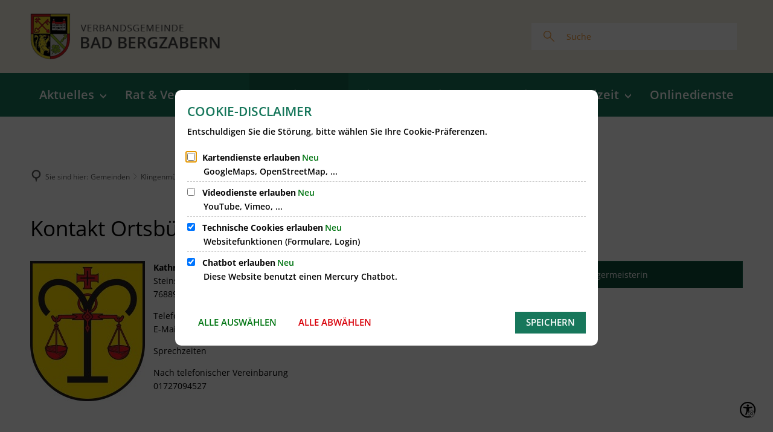

--- FILE ---
content_type: text/css;charset=UTF-8
request_url: https://www.vg-bad-bergzabern.de/:web-components/vertical-collapsible-menu-styles.css?fp=ae101a0703d1
body_size: 32597
content:
@charset "UTF-8";.c-c-a-vcm-css-vars-holder{--c-c-a-vcm--padding-top:clamp(15px, 4cqw, 30px);--c-c-a-vcm--padding-bottom:clamp(25px, 4cqw, 40px);--c-c-a-vcm--left-content-collapsed-width:max(320px,22cqw);--c-c-a-vcm--left-content-expanded-width:100cqw;--c-c-a-vcm--right-content-width:calc(100cqw - var(--c-c-a-vcm--left-content-collapsed-width));--c-c-a-vcm--column-transition-duration:.6s;--c-c-a-vcm--main-section--padding-left:8cqw;--c-c-a-vcm--main-section--padding-right:clamp(25px, 5.5cqw, 45px);--c-c-a-vcm--aside-section--horizontal-padding:clamp(25px, 12cqw, 50px);--c-c-a-vcm--aside-section--width:clamp(270px, 25%, 320px);--c-c-a-vcm--aside-top-content--margin-bottom:20px;--c-c-a-vcm--submenu-aside--width:max(240px, 22cqw);--c-c-a-vcm--global-border-radius:4px;--c-c-a-vcm--icon-border-radius:9999px;--c-c-a-vcm--link-transition-duration:.2s;--c-c-a-vcm--link-transition:color var(--c-c-a-vcm--link-transition-duration),background-color var(--c-c-a-vcm--link-transition-duration),border-color var(--c-c-a-vcm--link-transition-duration),text-decoration-color var(--c-c-a-vcm--link-transition-duration),transform var(--c-c-a-vcm--link-transition-duration),opacity var(--c-c-a-vcm--link-transition-duration);--c-c-a-vcm--prefix-arrow--content:'';--c-c-a-vcm--prefix-arrow--font-family:streamline-30px-filled-in !important;--c-c-a-vcm--top-content-row-1--margin-bottom:max(30px,2cqw);--c-c-a-vcm--top-content--vertical-padding:var(--c-c-a-vcm--padding-top);--c-c-a-vcm--mode-offcanvas--max-width:480px;--c-c-a-vcm--slide-in--transition-duration:.4s;--c-c-a-vcm--mode-fullsize--transition-duration:.6s;--c-c-a-vcm--fullsize--mobile-width:85vw;--c-c-a-vcm--dialog-box-shadow:0 0 17px 6px rgba(0,0,0,0.25);--c-c-a-vcm--navigation-mode--carousel--slide-duration:.4s;--c-c-a-vcm--navigation-mode--carousel--transform-out-to-left:translate3d(-100px, 0, 0);--c-c-a-vcm--navigation-mode--carousel--transform-in-from-left:translate3d(-100px, 0, 0);--c-c-a-vcm--navigation-mode--carousel--filter-out-to-left:brightness(0.5);--c-c-a-vcm--navigation-mode--carousel--filter-in-from-left:brightness(0.5);--c-c-a-vcm--navigation-mode--carousel--perspective:500px;--c-c-a-vcm--navigation-mode--carousel--transform-origin:0 50%;--c-c-a-vcm--ripple-color:currentColor;--c-c-a-vcm--ripple-opacity:.75;--c-c-a-vcm--ripple-animation-duration:600ms;--c-c-a-vcm--outlined-button-border-width:2px}.c-c-a-vcm-css-vars-holder{--c-c-a-vcm--colors--black:#000;--c-c-a-vcm--colors--primary-darkest-luminance:15%;--c-c-a-vcm--colors--primary-darker-luminance:5%;--c-c-a-vcm--colors--primary-lighter-luminance:5%;--c-c-a-vcm--colors--background-darker-luminance:5%;--c-c-a-vcm--colors--background-lighter-luminance:5%;--c-c-a-vcm--colors--primary-light-1-luminance:85%;--c-c-a-vcm--colors--primary-light-2-luminance:95%;--c-c-a-vcm--colors--background-light-1-luminance:85%;--c-c-a-vcm--colors--background-light-2-luminance:95%;--c-c-a-vcm--colors--primary-alpha-1:7%;--c-c-a-vcm--colors--primary-alpha-2:12%;--c-c-a-vcm--colors--background-alpha-1:7%;--c-c-a-vcm--colors--background-alpha-2:12%;--c-c-a-vcm--colors--background-alpha-3:25%}.c-c-a-vcm-css-vars-holder{--c-c-a-vcm--colors--main-section--primary--h:250deg;--c-c-a-vcm--colors--main-section--primary--s:100%;--c-c-a-vcm--colors--main-section--primary--l:30%;--c-c-a-vcm--colors--main-section--primary:hsl(var(--c-c-a-vcm--colors--main-section--primary--h), var(--c-c-a-vcm--colors--main-section--primary--s), var(--c-c-a-vcm--colors--main-section--primary--l));--c-c-a-vcm--colors--main-section--primary-opacity-10:hsla(var(--c-c-a-vcm--colors--main-section--primary--h), var(--c-c-a-vcm--colors--main-section--primary--s), var(--c-c-a-vcm--colors--main-section--primary--l), 10%);--c-c-a-vcm--colors--main-section--primary-opacity-15:hsla(var(--c-c-a-vcm--colors--main-section--primary--h), var(--c-c-a-vcm--colors--main-section--primary--s), var(--c-c-a-vcm--colors--main-section--primary--l), 15%);--c-c-a-vcm--colors--main-section--primary-opacity-20:hsla(var(--c-c-a-vcm--colors--main-section--primary--h), var(--c-c-a-vcm--colors--main-section--primary--s), var(--c-c-a-vcm--colors--main-section--primary--l), 20%);--c-c-a-vcm--colors--main-section--primary-opacity-30:hsla(var(--c-c-a-vcm--colors--main-section--primary--h), var(--c-c-a-vcm--colors--main-section--primary--s), var(--c-c-a-vcm--colors--main-section--primary--l), 30%);--c-c-a-vcm--colors--main-section--primary-opacity-40:hsla(var(--c-c-a-vcm--colors--main-section--primary--h), var(--c-c-a-vcm--colors--main-section--primary--s), var(--c-c-a-vcm--colors--main-section--primary--l), 40%);--c-c-a-vcm--colors--main-section--primary-opacity-50:hsla(var(--c-c-a-vcm--colors--main-section--primary--h), var(--c-c-a-vcm--colors--main-section--primary--s), var(--c-c-a-vcm--colors--main-section--primary--l), 50%);--c-c-a-vcm--colors--main-section--primary-opacity-60:hsla(var(--c-c-a-vcm--colors--main-section--primary--h), var(--c-c-a-vcm--colors--main-section--primary--s), var(--c-c-a-vcm--colors--main-section--primary--l), 60%);--c-c-a-vcm--colors--main-section--primary-opacity-70:hsla(var(--c-c-a-vcm--colors--main-section--primary--h), var(--c-c-a-vcm--colors--main-section--primary--s), var(--c-c-a-vcm--colors--main-section--primary--l), 70%);--c-c-a-vcm--colors--main-section--primary-opacity-80:hsla(var(--c-c-a-vcm--colors--main-section--primary--h), var(--c-c-a-vcm--colors--main-section--primary--s), var(--c-c-a-vcm--colors--main-section--primary--l), 80%);--c-c-a-vcm--colors--main-section--primary-opacity-90:hsla(var(--c-c-a-vcm--colors--main-section--primary--h), var(--c-c-a-vcm--colors--main-section--primary--s), var(--c-c-a-vcm--colors--main-section--primary--l), 90%);--c-c-a-vcm--colors--main-section--primary-darker:hsl(var(--c-c-a-vcm--colors--main-section--primary--h), var(--c-c-a-vcm--colors--main-section--primary--s), calc(var(--c-c-a-vcm--colors--main-section--primary--l) - var(--c-c-a-vcm--colors--primary-darker-luminance)));--c-c-a-vcm--colors--main-section--primary-darkest:hsl(var(--c-c-a-vcm--colors--main-section--primary--h), var(--c-c-a-vcm--colors--main-section--primary--s), var(--c-c-a-vcm--colors--primary-darkest-luminance));--c-c-a-vcm--colors--main-section--primary-lighter:hsl(var(--c-c-a-vcm--colors--main-section--primary--h), var(--c-c-a-vcm--colors--main-section--primary--s), calc(var(--c-c-a-vcm--colors--main-section--primary--l) + var(--c-c-a-vcm--colors--primary-lighter-luminance)));--c-c-a-vcm--colors--main-section--primary-light-1:hsl(var(--c-c-a-vcm--colors--main-section--primary--h), var(--c-c-a-vcm--colors--main-section--primary--s), var(--c-c-a-vcm--colors--primary-light-1-luminance));--c-c-a-vcm--colors--main-section--primary-light-2:hsl(var(--c-c-a-vcm--colors--main-section--primary--h), var(--c-c-a-vcm--colors--main-section--primary--s), var(--c-c-a-vcm--colors--primary-light-2-luminance));--c-c-a-vcm--colors--main-section--primary-pale-1:hsl(var(--c-c-a-vcm--colors--main-section--primary--h), 15%, 85%);--c-c-a-vcm--colors--main-section--primary-pale-2:hsl(var(--c-c-a-vcm--colors--main-section--primary--h), 15%, 95%);--c-c-a-vcm--colors--main-section--primary-alpha-1:hsla(var(--c-c-a-vcm--colors--main-section--primary--h), var(--c-c-a-vcm--colors--main-section--primary--s), var(--c-c-a-vcm--colors--main-section--primary--l), var(--c-c-a-vcm--colors--primary-alpha-1));--c-c-a-vcm--colors--main-section--primary-alpha-2:hsla(var(--c-c-a-vcm--colors--main-section--primary--h), var(--c-c-a-vcm--colors--main-section--primary--s), var(--c-c-a-vcm--colors--main-section--primary--l), var(--c-c-a-vcm--colors--primary-alpha-2));--c-c-a-vcm--colors--main-section--primary-vivid:hsla(var(--c-c-a-vcm--colors--main-section--primary--h), 100%, 92%);--c-c-a-vcm--colors--main-section--background--h:var(--c-c-a-vcm--colors--main-section--primary--h);--c-c-a-vcm--colors--main-section--background--s:var(--c-c-a-vcm--colors--main-section--primary--s);--c-c-a-vcm--colors--main-section--background--l:var(--c-c-a-vcm--colors--main-section--primary--l);--c-c-a-vcm--colors--main-section--background:hsl(var(--c-c-a-vcm--colors--main-section--background--h), var(--c-c-a-vcm--colors--main-section--background--s), var(--c-c-a-vcm--colors--main-section--background--l));--c-c-a-vcm--colors--main-section--background-darker:hsl(var(--c-c-a-vcm--colors--main-section--background--h), var(--c-c-a-vcm--colors--main-section--background--s), calc(var(--c-c-a-vcm--colors--main-section--background--l) - var(--c-c-a-vcm--colors--background-darker-luminance)));--c-c-a-vcm--colors--main-section--background-vivid:hsl(var(--c-c-a-vcm--colors--main-section--background--h), 100%, 92%);--c-c-a-vcm--colors--main-section--background-lighter:hsl(var(--c-c-a-vcm--colors--main-section--background--h), var(--c-c-a-vcm--colors--main-section--background--s), calc(var(--c-c-a-vcm--colors--main-section--background--l) + var(--c-c-a-vcm--colors--background-lighter-luminance)));--c-c-a-vcm--colors--main-section--background-light-1:hsl(var(--c-c-a-vcm--colors--main-section--background--h), var(--c-c-a-vcm--colors--main-section--background--s), var(--c-c-a-vcm--colors--background-light-1-luminance));--c-c-a-vcm--colors--main-section--background-light-2:hsl(var(--c-c-a-vcm--colors--main-section--background--h), var(--c-c-a-vcm--colors--main-section--background--s), var(--c-c-a-vcm--colors--background-light-2-luminance));--c-c-a-vcm--colors--main-section--background-pale-1:hsl(var(--c-c-a-vcm--colors--main-section--background--h), 15%, 85%);--c-c-a-vcm--colors--main-section--background-pale-2:hsl(var(--c-c-a-vcm--colors--main-section--background--h), 15%, 95%);--c-c-a-vcm--colors--main-section--background-alpha-1:hsla(var(--c-c-a-vcm--colors--main-section--background--h), var(--c-c-a-vcm--colors--main-section--background--s), var(--c-c-a-vcm--colors--main-section--background--l), var(--c-c-a-vcm--colors--background-alpha-1));--c-c-a-vcm--colors--main-section--background-alpha-2:hsla(var(--c-c-a-vcm--colors--main-section--background--h), var(--c-c-a-vcm--colors--main-section--background--s), var(--c-c-a-vcm--colors--main-section--background--l), var(--c-c-a-vcm--colors--background-alpha-2));--c-c-a-vcm--colors--main-section--background-alpha-3:hsla(var(--c-c-a-vcm--colors--main-section--background--h), var(--c-c-a-vcm--colors--main-section--background--s), var(--c-c-a-vcm--colors--main-section--background--l), var(--c-c-a-vcm--colors--background-alpha-3));--c-c-a-vcm--colors--main-section--background-gradient-1--h:var(--c-c-a-vcm--colors--main-section--background--h);--c-c-a-vcm--colors--main-section--background-gradient-1--s:var(--c-c-a-vcm--colors--main-section--background--s);--c-c-a-vcm--colors--main-section--background-gradient-1--l:var(--c-c-a-vcm--colors--main-section--background--l);--c-c-a-vcm--colors--main-section--background-gradient-1:hsl(var(--c-c-a-vcm--colors--main-section--background-gradient-1--h), var(--c-c-a-vcm--colors--main-section--background-gradient-1--s), var(--c-c-a-vcm--colors--main-section--background-gradient-1--l));--c-c-a-vcm--colors--main-section--background-gradient-2--h:calc(var(--c-c-a-vcm--colors--main-section--background--h) + 0deg);--c-c-a-vcm--colors--main-section--background-gradient-2--s:calc(var(--c-c-a-vcm--colors--main-section--background--s) + 0%);--c-c-a-vcm--colors--main-section--background-gradient-2--l:calc(var(--c-c-a-vcm--colors--main-section--background--l) - 10%);--c-c-a-vcm--colors--main-section--background-gradient-2--a:100%;--c-c-a-vcm--colors--main-section--background-gradient-2:hsla(var(--c-c-a-vcm--colors--main-section--background-gradient-2--h), var(--c-c-a-vcm--colors--main-section--background-gradient-2--s), var(--c-c-a-vcm--colors--main-section--background-gradient-2--l), var(--c-c-a-vcm--colors--main-section--background-gradient-2--a));--c-c-a-vcm--colors--main-section--background-gradient--angle:50deg;--c-c-a-vcm--colors--main-section--background-gradient--color-stop1:0%;--c-c-a-vcm--colors--main-section--background-gradient--color-stop2:60%}.c-c-a-vcm__main-section,.c-c-a-vcm__dummy-main-section{--c-c-a-vcm--colors--primary--h:var(--c-c-a-vcm--colors--main-section--primary--h);--c-c-a-vcm--colors--primary--s:var(--c-c-a-vcm--colors--main-section--primary--s);--c-c-a-vcm--colors--primary--l:var(--c-c-a-vcm--colors--main-section--primary--l);--c-c-a-vcm--colors--primary:var(--c-c-a-vcm--colors--main-section--primary);--c-c-a-vcm--colors--primary-opacity-10:var(--c-c-a-vcm--colors--main-section--primary-opacity-10);--c-c-a-vcm--colors--primary-opacity-15:var(--c-c-a-vcm--colors--main-section--primary-opacity-15);--c-c-a-vcm--colors--primary-opacity-20:var(--c-c-a-vcm--colors--main-section--primary-opacity-20);--c-c-a-vcm--colors--primary-opacity-30:var(--c-c-a-vcm--colors--main-section--primary-opacity-30);--c-c-a-vcm--colors--primary-opacity-40:var(--c-c-a-vcm--colors--main-section--primary-opacity-40);--c-c-a-vcm--colors--primary-opacity-50:var(--c-c-a-vcm--colors--main-section--primary-opacity-50);--c-c-a-vcm--colors--primary-opacity-60:var(--c-c-a-vcm--colors--main-section--primary-opacity-60);--c-c-a-vcm--colors--primary-opacity-70:var(--c-c-a-vcm--colors--main-section--primary-opacity-70);--c-c-a-vcm--colors--primary-opacity-80:var(--c-c-a-vcm--colors--main-section--primary-opacity-80);--c-c-a-vcm--colors--primary-opacity-90:var(--c-c-a-vcm--colors--main-section--primary-opacity-90);--c-c-a-vcm--colors--primary-darker:var(--c-c-a-vcm--colors--main-section--primary-darker);--c-c-a-vcm--colors--primary-darkest:var(--c-c-a-vcm--colors--main-section--primary-darkest);--c-c-a-vcm--colors--primary-lighter:var(--c-c-a-vcm--colors--main-section--primary-lighter);--c-c-a-vcm--colors--primary-light-1:var(--c-c-a-vcm--colors--main-section--primary-light-1);--c-c-a-vcm--colors--primary-light-2:var(--c-c-a-vcm--colors--main-section--primary-light-2);--c-c-a-vcm--colors--primary-pale-1:var(--c-c-a-vcm--colors--main-section--primary-pale-1);--c-c-a-vcm--colors--primary-pale-2:var(--c-c-a-vcm--colors--main-section--primary-pale-2);--c-c-a-vcm--colors--primary-alpha-1:var(--c-c-a-vcm--colors--main-section--primary-alpha-1);--c-c-a-vcm--colors--primary-alpha-2:var(--c-c-a-vcm--colors--main-section--primary-alpha-2);--c-c-a-vcm--colors--primary-vivid:var(--c-c-a-vcm--colors--main-section--primary-vivid);--c-c-a-vcm--colors--background--h:var(--c-c-a-vcm--colors--main-section--background--h);--c-c-a-vcm--colors--background--s:var(--c-c-a-vcm--colors--main-section--background--s);--c-c-a-vcm--colors--background--l:var(--c-c-a-vcm--colors--main-section--background--l);--c-c-a-vcm--colors--background:var(--c-c-a-vcm--colors--main-section--background);--c-c-a-vcm--colors--background-darker:var(--c-c-a-vcm--colors--main-section--background-darker);--c-c-a-vcm--colors--background-vivid:var(--c-c-a-vcm--colors--main-section--background-vivid);--c-c-a-vcm--colors--background-lighter:var(--c-c-a-vcm--colors--main-section--background-lighter);--c-c-a-vcm--colors--background-light-1:var(--c-c-a-vcm--colors--main-section--background-light-1);--c-c-a-vcm--colors--background-light-2:var(--c-c-a-vcm--colors--main-section--background-light-2);--c-c-a-vcm--colors--background-pale-1:var(--c-c-a-vcm--colors--main-section--background-pale-1);--c-c-a-vcm--colors--background-pale-2:var(--c-c-a-vcm--colors--main-section--background-pale-2);--c-c-a-vcm--colors--background-alpha-1:var(--c-c-a-vcm--colors--main-section--background-alpha-1);--c-c-a-vcm--colors--background-alpha-2:var(--c-c-a-vcm--colors--main-section--background-alpha-2);--c-c-a-vcm--colors--background-alpha-3:var(--c-c-a-vcm--colors--main-section--background-alpha-3);--c-c-a-vcm--colors--background-gradient-1--h:var(--c-c-a-vcm--colors--main-section--background-gradient-1--h);--c-c-a-vcm--colors--background-gradient-1--s:var(--c-c-a-vcm--colors--main-section--background-gradient-1--s);--c-c-a-vcm--colors--background-gradient-1--l:var(--c-c-a-vcm--colors--main-section--background-gradient-1--l);--c-c-a-vcm--colors--background-gradient-1:var(--c-c-a-vcm--colors--main-section--background-gradient-1);--c-c-a-vcm--colors--background-gradient-2--h:var(--c-c-a-vcm--colors--main-section--background-gradient-2--h);--c-c-a-vcm--colors--background-gradient-2--s:var(--c-c-a-vcm--colors--main-section--background-gradient-2--s);--c-c-a-vcm--colors--background-gradient-2--l:var(--c-c-a-vcm--colors--main-section--background-gradient-2--l);--c-c-a-vcm--colors--background-gradient-2--a:var(--c-c-a-vcm--colors--main-section--background-gradient-2--a);--c-c-a-vcm--colors--background-gradient-2:var(--c-c-a-vcm--colors--main-section--background-gradient-2);--c-c-a-vcm--colors--background-gradient--angle:var(--c-c-a-vcm--colors--main-section--background-gradient--angle);--c-c-a-vcm--colors--background-gradient--color-stop1:var(--c-c-a-vcm--colors--main-section--background-gradient--color-stop1);--c-c-a-vcm--colors--background-gradient--color-stop2:var(--c-c-a-vcm--colors--main-section--background-gradient--color-stop2)}.c-c-a-vcm-css-vars-holder{--c-c-a-vcm--colors--aside-section--primary--h:var(--c-c-a-vcm--colors--main-section--primary--h);--c-c-a-vcm--colors--aside-section--primary--s:var(--c-c-a-vcm--colors--main-section--primary--s);--c-c-a-vcm--colors--aside-section--primary--l:var(--c-c-a-vcm--colors--main-section--primary--l);--c-c-a-vcm--colors--aside-section--primary:hsl(var(--c-c-a-vcm--colors--aside-section--primary--h), var(--c-c-a-vcm--colors--aside-section--primary--s), var(--c-c-a-vcm--colors--aside-section--primary--l));--c-c-a-vcm--colors--aside-section--primary-opacity-10:hsla(var(--c-c-a-vcm--colors--aside-section--primary--h), var(--c-c-a-vcm--colors--aside-section--primary--s), var(--c-c-a-vcm--colors--aside-section--primary--l), 10%);--c-c-a-vcm--colors--aside-section--primary-opacity-15:hsla(var(--c-c-a-vcm--colors--aside-section--primary--h), var(--c-c-a-vcm--colors--aside-section--primary--s), var(--c-c-a-vcm--colors--aside-section--primary--l), 15%);--c-c-a-vcm--colors--aside-section--primary-opacity-20:hsla(var(--c-c-a-vcm--colors--aside-section--primary--h), var(--c-c-a-vcm--colors--aside-section--primary--s), var(--c-c-a-vcm--colors--aside-section--primary--l), 20%);--c-c-a-vcm--colors--aside-section--primary-opacity-30:hsla(var(--c-c-a-vcm--colors--aside-section--primary--h), var(--c-c-a-vcm--colors--aside-section--primary--s), var(--c-c-a-vcm--colors--aside-section--primary--l), 30%);--c-c-a-vcm--colors--aside-section--primary-opacity-40:hsla(var(--c-c-a-vcm--colors--aside-section--primary--h), var(--c-c-a-vcm--colors--aside-section--primary--s), var(--c-c-a-vcm--colors--aside-section--primary--l), 40%);--c-c-a-vcm--colors--aside-section--primary-opacity-50:hsla(var(--c-c-a-vcm--colors--aside-section--primary--h), var(--c-c-a-vcm--colors--aside-section--primary--s), var(--c-c-a-vcm--colors--aside-section--primary--l), 50%);--c-c-a-vcm--colors--aside-section--primary-opacity-60:hsla(var(--c-c-a-vcm--colors--aside-section--primary--h), var(--c-c-a-vcm--colors--aside-section--primary--s), var(--c-c-a-vcm--colors--aside-section--primary--l), 60%);--c-c-a-vcm--colors--aside-section--primary-opacity-70:hsla(var(--c-c-a-vcm--colors--aside-section--primary--h), var(--c-c-a-vcm--colors--aside-section--primary--s), var(--c-c-a-vcm--colors--aside-section--primary--l), 70%);--c-c-a-vcm--colors--aside-section--primary-opacity-80:hsla(var(--c-c-a-vcm--colors--aside-section--primary--h), var(--c-c-a-vcm--colors--aside-section--primary--s), var(--c-c-a-vcm--colors--aside-section--primary--l), 80%);--c-c-a-vcm--colors--aside-section--primary-opacity-90:hsla(var(--c-c-a-vcm--colors--aside-section--primary--h), var(--c-c-a-vcm--colors--aside-section--primary--s), var(--c-c-a-vcm--colors--aside-section--primary--l), 90%);--c-c-a-vcm--colors--aside-section--primary-darker:hsl(var(--c-c-a-vcm--colors--aside-section--primary--h), var(--c-c-a-vcm--colors--aside-section--primary--s), calc(var(--c-c-a-vcm--colors--aside-section--primary--l) - var(--c-c-a-vcm--colors--primary-darker-luminance)));--c-c-a-vcm--colors--aside-section--primary-darkest:hsl(var(--c-c-a-vcm--colors--aside-section--primary--h), var(--c-c-a-vcm--colors--aside-section--primary--s), var(--c-c-a-vcm--colors--primary-darkest-luminance));--c-c-a-vcm--colors--aside-section--primary-lighter:hsl(var(--c-c-a-vcm--colors--aside-section--primary--h), var(--c-c-a-vcm--colors--aside-section--primary--s), calc(var(--c-c-a-vcm--colors--aside-section--primary--l) + var(--c-c-a-vcm--colors--primary-lighter-luminance)));--c-c-a-vcm--colors--aside-section--primary-light-1:hsl(var(--c-c-a-vcm--colors--aside-section--primary--h), var(--c-c-a-vcm--colors--aside-section--primary--s), var(--c-c-a-vcm--colors--primary-light-1-luminance));--c-c-a-vcm--colors--aside-section--primary-light-2:hsl(var(--c-c-a-vcm--colors--aside-section--primary--h), var(--c-c-a-vcm--colors--aside-section--primary--s), var(--c-c-a-vcm--colors--primary-light-2-luminance));--c-c-a-vcm--colors--aside-section--primary-alpha-1:hsla(var(--c-c-a-vcm--colors--aside-section--primary--h), var(--c-c-a-vcm--colors--aside-section--primary--s), var(--c-c-a-vcm--colors--aside-section--primary--l), var(--c-c-a-vcm--colors--primary-alpha-1));--c-c-a-vcm--colors--aside-section--primary-alpha-2:hsla(var(--c-c-a-vcm--colors--aside-section--primary--h), var(--c-c-a-vcm--colors--aside-section--primary--s), var(--c-c-a-vcm--colors--aside-section--primary--l), var(--c-c-a-vcm--colors--primary-alpha-2));--c-c-a-vcm--colors--aside-section--primary-pale-1:hsl(var(--c-c-a-vcm--colors--aside-section--primary--h), 15%, 85%);--c-c-a-vcm--colors--aside-section--primary-pale-2:hsl(var(--c-c-a-vcm--colors--aside-section--primary--h), 15%, 95%);--c-c-a-vcm--colors--aside-section--primary-vivid:hsla(var(--c-c-a-vcm--colors--aside-section--primary--h), 100%, 92%);--c-c-a-vcm--colors--aside-section--background--h:var(--c-c-a-vcm--colors--main-section--background--h);--c-c-a-vcm--colors--aside-section--background--s:var(--c-c-a-vcm--colors--main-section--background--s);--c-c-a-vcm--colors--aside-section--background--l:var(--c-c-a-vcm--colors--main-section--background--l);--c-c-a-vcm--colors--aside-section--background:hsl(var(--c-c-a-vcm--colors--aside-section--background--h), var(--c-c-a-vcm--colors--aside-section--background--s), var(--c-c-a-vcm--colors--aside-section--background--l));--c-c-a-vcm--colors--aside-section--background-darker:hsl(var(--c-c-a-vcm--colors--aside-section--background--h), var(--c-c-a-vcm--colors--aside-section--background--s), calc(var(--c-c-a-vcm--colors--aside-section--background--l) - var(--c-c-a-vcm--colors--background-darker-luminance)));--c-c-a-vcm--colors--aside-section--background-vivid:hsl(var(--c-c-a-vcm--colors--aside-section--background--h), 100%, 92%);--c-c-a-vcm--colors--aside-section--background-lighter:hsl(var(--c-c-a-vcm--colors--aside-section--background--h), var(--c-c-a-vcm--colors--aside-section--background--s), calc(var(--c-c-a-vcm--colors--aside-section--background--l) + var(--c-c-a-vcm--colors--background-lighter-luminance)));--c-c-a-vcm--colors--aside-section--background-light-1:hsl(var(--c-c-a-vcm--colors--aside-section--background--h), var(--c-c-a-vcm--colors--aside-section--background--s), var(--c-c-a-vcm--colors--background-light-1-luminance));--c-c-a-vcm--colors--aside-section--background-light-2:hsl(var(--c-c-a-vcm--colors--aside-section--background--h), var(--c-c-a-vcm--colors--aside-section--background--s), var(--c-c-a-vcm--colors--background-light-2-luminance));--c-c-a-vcm--colors--aside-section--background-pale-1:hsl(var(--c-c-a-vcm--colors--aside-section--background--h), 15%, 85%);--c-c-a-vcm--colors--aside-section--background-pale-2:hsl(var(--c-c-a-vcm--colors--aside-section--background--h), 15%, 95%);--c-c-a-vcm--colors--aside-section--background-alpha-1:hsla(var(--c-c-a-vcm--colors--aside-section--background--h), var(--c-c-a-vcm--colors--aside-section--background--s), var(--c-c-a-vcm--colors--aside-section--background--l), var(--c-c-a-vcm--colors--background-alpha-1));--c-c-a-vcm--colors--aside-section--background-alpha-2:hsla(var(--c-c-a-vcm--colors--aside-section--background--h), var(--c-c-a-vcm--colors--aside-section--background--s), var(--c-c-a-vcm--colors--aside-section--background--l), var(--c-c-a-vcm--colors--background-alpha-2));--c-c-a-vcm--colors--aside-section--background-alpha-3:hsla(var(--c-c-a-vcm--colors--aside-section--background--h), var(--c-c-a-vcm--colors--aside-section--background--s), var(--c-c-a-vcm--colors--aside-section--background--l), var(--c-c-a-vcm--colors--background-alpha-3))}.c-c-a-vcm__aside-section,.c-c-a-vcm__dummy-aside-section{--c-c-a-vcm--colors--primary--h:var(--c-c-a-vcm--colors--aside-section--primary--h);--c-c-a-vcm--colors--primary--s:var(--c-c-a-vcm--colors--aside-section--primary--s);--c-c-a-vcm--colors--primary--l:var(--c-c-a-vcm--colors--aside-section--primary--l);--c-c-a-vcm--colors--primary:var(--c-c-a-vcm--colors--aside-section--primary);--c-c-a-vcm--colors--primary-opacity-10:var(--c-c-a-vcm--colors--aside-section--primary-opacity-10);--c-c-a-vcm--colors--primary-opacity-15:var(--c-c-a-vcm--colors--aside-section--primary-opacity-15);--c-c-a-vcm--colors--primary-opacity-20:var(--c-c-a-vcm--colors--aside-section--primary-opacity-20);--c-c-a-vcm--colors--primary-opacity-30:var(--c-c-a-vcm--colors--aside-section--primary-opacity-30);--c-c-a-vcm--colors--primary-opacity-40:var(--c-c-a-vcm--colors--aside-section--primary-opacity-40);--c-c-a-vcm--colors--primary-opacity-50:var(--c-c-a-vcm--colors--aside-section--primary-opacity-50);--c-c-a-vcm--colors--primary-opacity-60:var(--c-c-a-vcm--colors--aside-section--primary-opacity-60);--c-c-a-vcm--colors--primary-opacity-70:var(--c-c-a-vcm--colors--aside-section--primary-opacity-70);--c-c-a-vcm--colors--primary-opacity-80:var(--c-c-a-vcm--colors--aside-section--primary-opacity-80);--c-c-a-vcm--colors--primary-opacity-90:var(--c-c-a-vcm--colors--aside-section--primary-opacity-90);--c-c-a-vcm--colors--primary-darker:var(--c-c-a-vcm--colors--aside-section--primary-darker);--c-c-a-vcm--colors--primary-darkest:var(--c-c-a-vcm--colors--aside-section--primary-darkest);--c-c-a-vcm--colors--primary-lighter:var(--c-c-a-vcm--colors--aside-section--primary-lighter);--c-c-a-vcm--colors--primary-light-1:var(--c-c-a-vcm--colors--aside-section--primary-light-1);--c-c-a-vcm--colors--primary-light-2:var(--c-c-a-vcm--colors--aside-section--primary-light-2);--c-c-a-vcm--colors--primary-alpha-1:var(--c-c-a-vcm--colors--aside-section--primary-alpha-1);--c-c-a-vcm--colors--primary-alpha-2:var(--c-c-a-vcm--colors--aside-section--primary-alpha-2);--c-c-a-vcm--colors--primary-pale-1:var(--c-c-a-vcm--colors--aside-section--primary-pale-1);--c-c-a-vcm--colors--primary-pale-2:var(--c-c-a-vcm--colors--aside-section--primary-pale-2);--c-c-a-vcm--colors--primary-vivid:var(--c-c-a-vcm--colors--aside-section--primary-vivid);--c-c-a-vcm--colors--background--h:var(--c-c-a-vcm--colors--aside-section--background--h);--c-c-a-vcm--colors--background--s:var(--c-c-a-vcm--colors--aside-section--background--s);--c-c-a-vcm--colors--background--l:var(--c-c-a-vcm--colors--aside-section--background--l);--c-c-a-vcm--colors--background:var(--c-c-a-vcm--colors--aside-section--background);--c-c-a-vcm--colors--background-darker:var(--c-c-a-vcm--colors--aside-section--background-darker);--c-c-a-vcm--colors--background-vivid:var(--c-c-a-vcm--colors--aside-section--background-vivid);--c-c-a-vcm--colors--background-lighter:var(--c-c-a-vcm--colors--aside-section--background-lighter);--c-c-a-vcm--colors--background-light-1:var(--c-c-a-vcm--colors--aside-section--background-light-1);--c-c-a-vcm--colors--background-light-2:var(--c-c-a-vcm--colors--aside-section--background-light-2);--c-c-a-vcm--colors--background-pale-1:var(--c-c-a-vcm--colors--aside-section--background-pale-1);--c-c-a-vcm--colors--background-pale-2:var(--c-c-a-vcm--colors--aside-section--background-pale-2);--c-c-a-vcm--colors--background-alpha-1:var(--c-c-a-vcm--colors--aside-section--background-alpha-1);--c-c-a-vcm--colors--background-alpha-2:var(--c-c-a-vcm--colors--aside-section--background-alpha-2);--c-c-a-vcm--colors--background-alpha-3:var(--c-c-a-vcm--colors--aside-section--background-alpha-3)}.c-c-a-vcm-css-vars-holder{--c-c-a-vcm--colors--submenu-panel--primary--h:var(--c-c-a-vcm--colors--aside-section--primary--h);--c-c-a-vcm--colors--submenu-panel--primary--s:var(--c-c-a-vcm--colors--aside-section--primary--s);--c-c-a-vcm--colors--submenu-panel--primary--l:var(--c-c-a-vcm--colors--aside-section--primary--l);--c-c-a-vcm--colors--submenu-panel--primary:hsl(var(--c-c-a-vcm--colors--submenu-panel--primary--h), var(--c-c-a-vcm--colors--submenu-panel--primary--s), var(--c-c-a-vcm--colors--submenu-panel--primary--l));--c-c-a-vcm--colors--submenu-panel--primary-opacity-10:hsla(var(--c-c-a-vcm--colors--submenu-panel--primary--h), var(--c-c-a-vcm--colors--submenu-panel--primary--s), var(--c-c-a-vcm--colors--submenu-panel--primary--l), 10%);--c-c-a-vcm--colors--submenu-panel--primary-opacity-15:hsla(var(--c-c-a-vcm--colors--submenu-panel--primary--h), var(--c-c-a-vcm--colors--submenu-panel--primary--s), var(--c-c-a-vcm--colors--submenu-panel--primary--l), 15%);--c-c-a-vcm--colors--submenu-panel--primary-opacity-20:hsla(var(--c-c-a-vcm--colors--submenu-panel--primary--h), var(--c-c-a-vcm--colors--submenu-panel--primary--s), var(--c-c-a-vcm--colors--submenu-panel--primary--l), 20%);--c-c-a-vcm--colors--submenu-panel--primary-opacity-30:hsla(var(--c-c-a-vcm--colors--submenu-panel--primary--h), var(--c-c-a-vcm--colors--submenu-panel--primary--s), var(--c-c-a-vcm--colors--submenu-panel--primary--l), 30%);--c-c-a-vcm--colors--submenu-panel--primary-opacity-40:hsla(var(--c-c-a-vcm--colors--submenu-panel--primary--h), var(--c-c-a-vcm--colors--submenu-panel--primary--s), var(--c-c-a-vcm--colors--submenu-panel--primary--l), 40%);--c-c-a-vcm--colors--submenu-panel--primary-opacity-50:hsla(var(--c-c-a-vcm--colors--submenu-panel--primary--h), var(--c-c-a-vcm--colors--submenu-panel--primary--s), var(--c-c-a-vcm--colors--submenu-panel--primary--l), 50%);--c-c-a-vcm--colors--submenu-panel--primary-opacity-60:hsla(var(--c-c-a-vcm--colors--submenu-panel--primary--h), var(--c-c-a-vcm--colors--submenu-panel--primary--s), var(--c-c-a-vcm--colors--submenu-panel--primary--l), 60%);--c-c-a-vcm--colors--submenu-panel--primary-opacity-70:hsla(var(--c-c-a-vcm--colors--submenu-panel--primary--h), var(--c-c-a-vcm--colors--submenu-panel--primary--s), var(--c-c-a-vcm--colors--submenu-panel--primary--l), 70%);--c-c-a-vcm--colors--submenu-panel--primary-opacity-80:hsla(var(--c-c-a-vcm--colors--submenu-panel--primary--h), var(--c-c-a-vcm--colors--submenu-panel--primary--s), var(--c-c-a-vcm--colors--submenu-panel--primary--l), 80%);--c-c-a-vcm--colors--submenu-panel--primary-opacity-90:hsla(var(--c-c-a-vcm--colors--submenu-panel--primary--h), var(--c-c-a-vcm--colors--submenu-panel--primary--s), var(--c-c-a-vcm--colors--submenu-panel--primary--l), 90%);--c-c-a-vcm--colors--submenu-panel--primary-darker:hsl(var(--c-c-a-vcm--colors--submenu-panel--primary--h), var(--c-c-a-vcm--colors--submenu-panel--primary--s), calc(var(--c-c-a-vcm--colors--submenu-panel--primary--l) - var(--c-c-a-vcm--colors--primary-darker-luminance)));--c-c-a-vcm--colors--submenu-panel--primary-lighter:hsl(var(--c-c-a-vcm--colors--submenu-panel--primary--h), var(--c-c-a-vcm--colors--submenu-panel--primary--s), calc(var(--c-c-a-vcm--colors--submenu-panel--primary--l) + var(--c-c-a-vcm--colors--primary-lighter-luminance)));--c-c-a-vcm--colors--submenu-panel--primary-darkest:hsl(var(--c-c-a-vcm--colors--submenu-panel--primary--h), var(--c-c-a-vcm--colors--submenu-panel--primary--s), var(--c-c-a-vcm--colors--primary-darkest-luminance));--c-c-a-vcm--colors--submenu-panel--primary-light-1:hsl(var(--c-c-a-vcm--colors--submenu-panel--primary--h), var(--c-c-a-vcm--colors--submenu-panel--primary--s), var(--c-c-a-vcm--colors--primary-light-1-luminance));--c-c-a-vcm--colors--submenu-panel--primary-light-2:hsl(var(--c-c-a-vcm--colors--submenu-panel--primary--h), var(--c-c-a-vcm--colors--submenu-panel--primary--s), var(--c-c-a-vcm--colors--primary-light-2-luminance));--c-c-a-vcm--colors--submenu-panel--primary-alpha-1:hsla(var(--c-c-a-vcm--colors--submenu-panel--primary--h), var(--c-c-a-vcm--colors--submenu-panel--primary--s), var(--c-c-a-vcm--colors--submenu-panel--primary--l), var(--c-c-a-vcm--colors--primary-alpha-1));--c-c-a-vcm--colors--submenu-panel--primary-alpha-2:hsla(var(--c-c-a-vcm--colors--submenu-panel--primary--h), var(--c-c-a-vcm--colors--submenu-panel--primary--s), var(--c-c-a-vcm--colors--submenu-panel--primary--l), var(--c-c-a-vcm--colors--primary-alpha-2));--c-c-a-vcm--colors--submenu-panel--primary-pale-1:hsl(var(--c-c-a-vcm--colors--submenu-panel--primary--h), 15%, 85%);--c-c-a-vcm--colors--submenu-panel--primary-pale-2:hsl(var(--c-c-a-vcm--colors--submenu-panel--primary--h), 15%, 95%);--c-c-a-vcm--colors--submenu-panel--primary-vivid:hsla(var(--c-c-a-vcm--colors--submenu-panel--primary--h), 100%, 92%);--c-c-a-vcm--colors--submenu-panel--background--h:var(--c-c-a-vcm--colors--aside-section--background--h);--c-c-a-vcm--colors--submenu-panel--background--s:var(--c-c-a-vcm--colors--aside-section--background--s);--c-c-a-vcm--colors--submenu-panel--background--l:var(--c-c-a-vcm--colors--aside-section--background--l);--c-c-a-vcm--colors--submenu-panel--background:hsl(var(--c-c-a-vcm--colors--submenu-panel--background--h), var(--c-c-a-vcm--colors--submenu-panel--background--s), var(--c-c-a-vcm--colors--submenu-panel--background--l));--c-c-a-vcm--colors--submenu-panel--background-darker:hsl(var(--c-c-a-vcm--colors--submenu-panel--background--h), var(--c-c-a-vcm--colors--submenu-panel--background--s), calc(var(--c-c-a-vcm--colors--submenu-panel--background--l) - var(--c-c-a-vcm--colors--background-darker-luminance)));--c-c-a-vcm--colors--submenu-panel--background-vivid:hsl(var(--c-c-a-vcm--colors--submenu-panel--background--h), 100%, 92%);--c-c-a-vcm--colors--submenu-panel--background-lighter:hsl(var(--c-c-a-vcm--colors--submenu-panel--background--h), var(--c-c-a-vcm--colors--submenu-panel--background--s), calc(var(--c-c-a-vcm--colors--submenu-panel--background--l) + var(--c-c-a-vcm--colors--background-lighter-luminance)));--c-c-a-vcm--colors--submenu-panel--background-light-1:hsl(var(--c-c-a-vcm--colors--submenu-panel--background--h), var(--c-c-a-vcm--colors--submenu-panel--background--s), var(--c-c-a-vcm--colors--background-light-1-luminance));--c-c-a-vcm--colors--submenu-panel--background-light-2:hsl(var(--c-c-a-vcm--colors--submenu-panel--background--h), var(--c-c-a-vcm--colors--submenu-panel--background--s), var(--c-c-a-vcm--colors--background-light-2-luminance));--c-c-a-vcm--colors--submenu-panel--background-pale-1:hsl(var(--c-c-a-vcm--colors--submenu-panel--background--h), 15%, 85%);--c-c-a-vcm--colors--submenu-panel--background-pale-2:hsl(var(--c-c-a-vcm--colors--submenu-panel--background--h), 15%, 95%);--c-c-a-vcm--colors--submenu-panel--background-alpha-1:hsla(var(--c-c-a-vcm--colors--submenu-panel--background--h), var(--c-c-a-vcm--colors--submenu-panel--background--s), var(--c-c-a-vcm--colors--submenu-panel--background--l), var(--c-c-a-vcm--colors--background-alpha-1));--c-c-a-vcm--colors--submenu-panel--background-alpha-2:hsla(var(--c-c-a-vcm--colors--submenu-panel--background--h), var(--c-c-a-vcm--colors--submenu-panel--background--s), var(--c-c-a-vcm--colors--submenu-panel--background--l), var(--c-c-a-vcm--colors--background-alpha-2));--c-c-a-vcm--colors--submenu-panel--background-alpha-3:hsla(var(--c-c-a-vcm--colors--submenu-panel--background--h), var(--c-c-a-vcm--colors--submenu-panel--background--s), var(--c-c-a-vcm--colors--submenu-panel--background--l), var(--c-c-a-vcm--colors--background-alpha-3))}.c-c-a-vcm__submenu-panel__outer-wrapper,.c-c-a-vcm__dummy-submenu-panel__outer-wrapper{--c-c-a-vcm--colors--primary--h:var(--c-c-a-vcm--colors--submenu-panel--primary--h);--c-c-a-vcm--colors--primary--s:var(--c-c-a-vcm--colors--submenu-panel--primary--s);--c-c-a-vcm--colors--primary--l:var(--c-c-a-vcm--colors--submenu-panel--primary--l);--c-c-a-vcm--colors--primary:var(--c-c-a-vcm--colors--submenu-panel--primary);--c-c-a-vcm--colors--primary-opacity-10:var(--c-c-a-vcm--colors--submenu-panel--primary-opacity-10);--c-c-a-vcm--colors--primary-opacity-15:var(--c-c-a-vcm--colors--submenu-panel--primary-opacity-15);--c-c-a-vcm--colors--primary-opacity-20:var(--c-c-a-vcm--colors--submenu-panel--primary-opacity-20);--c-c-a-vcm--colors--primary-opacity-30:var(--c-c-a-vcm--colors--submenu-panel--primary-opacity-30);--c-c-a-vcm--colors--primary-opacity-40:var(--c-c-a-vcm--colors--submenu-panel--primary-opacity-40);--c-c-a-vcm--colors--primary-opacity-50:var(--c-c-a-vcm--colors--submenu-panel--primary-opacity-50);--c-c-a-vcm--colors--primary-opacity-60:var(--c-c-a-vcm--colors--submenu-panel--primary-opacity-60);--c-c-a-vcm--colors--primary-opacity-70:var(--c-c-a-vcm--colors--submenu-panel--primary-opacity-70);--c-c-a-vcm--colors--primary-opacity-80:var(--c-c-a-vcm--colors--submenu-panel--primary-opacity-80);--c-c-a-vcm--colors--primary-opacity-90:var(--c-c-a-vcm--colors--submenu-panel--primary-opacity-90);--c-c-a-vcm--colors--primary-darker:var(--c-c-a-vcm--colors--submenu-panel--primary-darker);--c-c-a-vcm--colors--primary-lighter:var(--c-c-a-vcm--colors--submenu-panel--primary-lighter);--c-c-a-vcm--colors--primary-darkest:var(--c-c-a-vcm--colors--submenu-panel--primary-darkest);--c-c-a-vcm--colors--primary-light-1:var(--c-c-a-vcm--colors--submenu-panel--primary-light-1);--c-c-a-vcm--colors--primary-light-2:var(--c-c-a-vcm--colors--submenu-panel--primary-light-2);--c-c-a-vcm--colors--primary-alpha-1:var(--c-c-a-vcm--colors--submenu-panel--primary-alpha-1);--c-c-a-vcm--colors--primary-alpha-2:var(--c-c-a-vcm--colors--submenu-panel--primary-alpha-2);--c-c-a-vcm--colors--primary-pale-1:var(--c-c-a-vcm--colors--submenu-panel--primary-pale-1);--c-c-a-vcm--colors--primary-pale-2:var(--c-c-a-vcm--colors--submenu-panel--primary-pale-2);--c-c-a-vcm--colors--primary-vivid:var(--c-c-a-vcm--colors--submenu-panel--primary-vivid);--c-c-a-vcm--colors--background--h:var(--c-c-a-vcm--colors--submenu-panel--background--h);--c-c-a-vcm--colors--background--s:var(--c-c-a-vcm--colors--submenu-panel--background--s);--c-c-a-vcm--colors--background--l:var(--c-c-a-vcm--colors--submenu-panel--background--l);--c-c-a-vcm--colors--background:var(--c-c-a-vcm--colors--submenu-panel--background);--c-c-a-vcm--colors--background-darker:var(--c-c-a-vcm--colors--submenu-panel--background-darker);--c-c-a-vcm--colors--background-vivid:var(--c-c-a-vcm--colors--submenu-panel--background-vivid);--c-c-a-vcm--colors--background-lighter:var(--c-c-a-vcm--colors--submenu-panel--background-lighter);--c-c-a-vcm--colors--background-light-1:var(--c-c-a-vcm--colors--submenu-panel--background-light-1);--c-c-a-vcm--colors--background-light-2:var(--c-c-a-vcm--colors--submenu-panel--background-light-2);--c-c-a-vcm--colors--background-pale-1:var(--c-c-a-vcm--colors--submenu-panel--background-pale-1);--c-c-a-vcm--colors--background-pale-2:var(--c-c-a-vcm--colors--submenu-panel--background-pale-2);--c-c-a-vcm--colors--background-alpha-1:var(--c-c-a-vcm--colors--submenu-panel--background-alpha-1);--c-c-a-vcm--colors--background-alpha-2:var(--c-c-a-vcm--colors--submenu-panel--background-alpha-2);--c-c-a-vcm--colors--background-alpha-3:var(--c-c-a-vcm--colors--submenu-panel--background-alpha-3)}.c-c-a-vcm--theme--colorful-bg__dark-fg--no-bg-image{--c-c-a-vcm--logo--fill:var(--c-c-a-vcm--logo--theme--colorful-bg__dark-fg--no-bg-image--fill)}.c-c-a-vcm--theme--colorful-bg__dark-fg--with-bg-image{--c-c-a-vcm--logo--fill:var(--c-c-a-vcm--logo--theme--colorful-bg__dark-fg--with-bg-image--fill)}.c-c-a-vcm--theme--colorful-bg__dark-fg--with-gradient{--c-c-a-vcm--logo--fill:var(--c-c-a-vcm--logo--theme--colorful-bg__dark-fg--with-gradient--fill)}.c-c-a-vcm--theme--dark-bg__white-fg--no-bg-image{--c-c-a-vcm--logo--fill:var(--c-c-a-vcm--logo--theme--dark-bg__white-fg--no-bg-image--fill)}.c-c-a-vcm--theme--dark-bg__white-fg--with-bg-image{--c-c-a-vcm--logo--fill:var(--c-c-a-vcm--logo--theme--dark-bg__white-fg--with-bg-image--fill)}.c-c-a-vcm--theme--dark-bg__white-fg--with-gradient{--c-c-a-vcm--logo--fill:var(--c-c-a-vcm--logo--theme--dark-bg__white-fg--with-gradient--fill)}.c-c-a-vcm--theme--white-bg__dark-fg--no-bg-image{--c-c-a-vcm--logo--fill:var(--c-c-a-vcm--logo--theme--white-bg__dark-fg--no-bg-image--fill)}.c-c-a-vcm--theme--white-bg__dark-fg--with-bg-image{--c-c-a-vcm--logo--fill:var(--c-c-a-vcm--logo--theme--white-bg__dark-fg--with-bg-image--fill)}.c-c-a-vcm--theme--white-bg__dark-fg--with-gradient{--c-c-a-vcm--logo--fill:var(--c-c-a-vcm--logo--theme--white-bg__dark-fg--with-gradient--fill)}.c-c-a-vcm--theme--colorful-bg__dark-fg{--c-c-a-vcm--search-input--background-color:var(--c-c-a-vcm--search-input--theme--colorful-bg__dark-fg--background-color);--c-c-a-vcm--search-input--color:var(--c-c-a-vcm--search-input--theme--colorful-bg__dark-fg--color);--c-c-a-vcm--search-input--label-color:var(--c-c-a-vcm--search-input--theme--colorful-bg__dark-fg--label-color);--c-c-a-vcm--search-input--border:var(--c-c-a-vcm--search-input--theme--colorful-bg__dark-fg--border);--c-c-a-vcm--search-input--button-color:var(--c-c-a-vcm--search-input--theme--colorful-bg__dark-fg--button-color);--c-c-a-vcm--search-input--button-hover-color:var(--c-c-a-vcm--search-input--theme--colorful-bg__dark-fg--button-hover-color);--c-c-a-vcm--search-input--button-background-color:var(--c-c-a-vcm--search-input--theme--colorful-bg__dark-fg--button-background-color);--c-c-a-vcm--search-input--button-hover-background-color:var(--c-c-a-vcm--search-input--theme--colorful-bg__dark-fg--button-hover-background-color);--c-c-a-vcm--search-input--button-hover-border:var(--c-c-a-vcm--search-input--theme--colorful-bg__dark-fg--button-hover-border);--c-c-a-vcm--search-input--button-border:var(--c-c-a-vcm--search-input--theme--colorful-bg__dark-fg--button-border)}.c-c-a-vcm--theme--dark-bg__white-fg{--c-c-a-vcm--search-input--background-color:var(--c-c-a-vcm--search-input--theme--dark-bg__white-fg--background-color);--c-c-a-vcm--search-input--color:var(--c-c-a-vcm--search-input--theme--dark-bg__white-fg--color);--c-c-a-vcm--search-input--label-color:var(--c-c-a-vcm--search-input--theme--dark-bg__white-fg--label-color);--c-c-a-vcm--search-input--border:var(--c-c-a-vcm--search-input--theme--dark-bg__white-fg--border);--c-c-a-vcm--search-input--button-color:var(--c-c-a-vcm--search-input--theme--dark-bg__white-fg--button-color);--c-c-a-vcm--search-input--button-hover-color:var(--c-c-a-vcm--search-input--theme--dark-bg__white-fg--button-hover-color);--c-c-a-vcm--search-input--button-background-color:var(--c-c-a-vcm--search-input--theme--dark-bg__white-fg--button-background-color);--c-c-a-vcm--search-input--button-hover-background-color:var(--c-c-a-vcm--search-input--theme--dark-bg__white-fg--button-hover-background-color);--c-c-a-vcm--search-input--button-hover-border:var(--c-c-a-vcm--search-input--theme--dark-bg__white-fg--button-hover-border);--c-c-a-vcm--search-input--button-border:var(--c-c-a-vcm--search-input--theme--dark-bg__white-fg--button-border)}.c-c-a-vcm--theme--white-bg__dark-fg{--c-c-a-vcm--search-input--background-color:var(--c-c-a-vcm--search-input--theme--white-bg__dark-fg--background-color);--c-c-a-vcm--search-input--color:var(--c-c-a-vcm--search-input--theme--white-bg__dark-fg--color);--c-c-a-vcm--search-input--label-color:var(--c-c-a-vcm--search-input--theme--white-bg__dark-fg--label-color);--c-c-a-vcm--search-input--border:var(--c-c-a-vcm--search-input--theme--white-bg__dark-fg--border);--c-c-a-vcm--search-input--button-color:var(--c-c-a-vcm--search-input--theme--white-bg__dark-fg--button-color);--c-c-a-vcm--search-input--button-hover-color:var(--c-c-a-vcm--search-input--theme--white-bg__dark-fg--button-hover-color);--c-c-a-vcm--search-input--button-background-color:var(--c-c-a-vcm--search-input--theme--white-bg__dark-fg--button-background-color);--c-c-a-vcm--search-input--button-hover-background-color:var(--c-c-a-vcm--search-input--theme--white-bg__dark-fg--button-hover-background-color);--c-c-a-vcm--search-input--button-hover-border:var(--c-c-a-vcm--search-input--theme--white-bg__dark-fg--button-hover-border);--c-c-a-vcm--search-input--button-border:var(--c-c-a-vcm--search-input--theme--white-bg__dark-fg--button-border)}.c-c-a-vcm--theme--colorful-bg__dark-fg--no-bg-image{--c-c-a-vcm--submenu-panel--vertical-divider:var(--c-c-a-vcm--submenu-panel--theme--colorful-bg__dark-fg--no-bg-image--vertical-divider)}.c-c-a-vcm--theme--dark-bg__white-fg--no-bg-image{--c-c-a-vcm--submenu-panel--vertical-divider:var(--c-c-a-vcm--submenu-panel--theme--dark-bg__white-fg--no-bg-image--vertical-divider)}.c-c-a-vcm--theme--white-bg__dark-fg--no-bg-image{--c-c-a-vcm--submenu-panel--vertical-divider:var(--c-c-a-vcm--submenu-panel--theme--white-bg__dark-fg--no-bg-image--vertical-divider)}.c-c-a-vcm--theme-container{--c-c-a-vcm--logo--theme--colorful-bg__dark-fg--no-bg-image--fill:var(--c-c-a-vcm--colors--black);--c-c-a-vcm--logo--theme--colorful-bg__dark-fg--with-bg-image--fill:var(--c-c-a-vcm--logo--theme--colorful-bg__dark-fg--no-bg-image--fill);--c-c-a-vcm--logo--theme--colorful-bg__dark-fg--with-gradient--fill:var(--c-c-a-vcm--logo--theme--colorful-bg__dark-fg--with-bg-image--fill);--c-c-a-vcm--logo--theme--dark-bg__white-fg--no-bg-image--fill:#fff;--c-c-a-vcm--logo--theme--dark-bg__white-fg--with-bg-image--fill:var(--c-c-a-vcm--logo--theme--dark-bg__white-fg--no-bg-image--fill);--c-c-a-vcm--logo--theme--dark-bg__white-fg--with-gradient--fill:var(--c-c-a-vcm--logo--theme--dark-bg__white-fg--with-bg-image--fill);--c-c-a-vcm--logo--theme--white-bg__dark-fg--no-bg-image--fill:var(--c-c-a-vcm--colors--primary);--c-c-a-vcm--logo--theme--white-bg__dark-fg--with-bg-image--fill:var(--c-c-a-vcm--logo--theme--white-bg__dark-fg--no-bg-image--fill);--c-c-a-vcm--logo--theme--white-bg__dark-fg--with-gradient--fill:var(--c-c-a-vcm--logo--theme--white-bg__dark-fg--with-bg-image--fill)}.c-c-a-vcm--theme-container{--c-c-a-vcm--search-input--theme--colorful-bg__dark-fg--background-color:#fff;--c-c-a-vcm--search-input--theme--colorful-bg__dark-fg--color:var(--c-c-a-vcm--colors--black);--c-c-a-vcm--search-input--theme--colorful-bg__dark-fg--label-color:var(--c-c-a-vcm--colors--black);--c-c-a-vcm--search-input--theme--colorful-bg__dark-fg--border:var(--c-c-a-vcm--colors--background-darker);--c-c-a-vcm--search-input--theme--colorful-bg__dark-fg--button-color:var(--c-c-a-vcm--colors--black);--c-c-a-vcm--search-input--theme--colorful-bg__dark-fg--button-hover-color:var(--c-c-a-vcm--colors--background);--c-c-a-vcm--search-input--theme--colorful-bg__dark-fg--button-background-color:transparent;--c-c-a-vcm--search-input--theme--colorful-bg__dark-fg--button-hover-background-color:var(--c-c-a-vcm--colors--black);--c-c-a-vcm--search-input--theme--colorful-bg__dark-fg--button-hover-border:none;--c-c-a-vcm--search-input--theme--colorful-bg__dark-fg--button-border:none;--c-c-a-vcm--search-input--theme--dark-bg__white-fg--background-color:#fff;--c-c-a-vcm--search-input--theme--dark-bg__white-fg--color:var(--c-c-a-vcm--colors--black);--c-c-a-vcm--search-input--theme--dark-bg__white-fg--label-color:#fff;--c-c-a-vcm--search-input--theme--dark-bg__white-fg--border:var(--c-c-a-vcm--colors--background-light-1);--c-c-a-vcm--search-input--theme--dark-bg__white-fg--button-color:var(--c-c-a-vcm--colors--background);--c-c-a-vcm--search-input--theme--dark-bg__white-fg--button-hover-color:#fff;--c-c-a-vcm--search-input--theme--dark-bg__white-fg--button-background-color:transparent;--c-c-a-vcm--search-input--theme--dark-bg__white-fg--button-hover-background-color:var(--c-c-a-vcm--colors--background);--c-c-a-vcm--search-input--theme--dark-bg__white-fg--button-hover-border:none;--c-c-a-vcm--search-input--theme--dark-bg__white-fg--button-border:none;--c-c-a-vcm--search-input--theme--white-bg__dark-fg--background-color:var(--c-c-a-vcm--colors--main-section--search-input-background-color-on-light-gray-background);--c-c-a-vcm--search-input--theme--white-bg__dark-fg--color:var(--c-c-a-vcm--colors--black);--c-c-a-vcm--search-input--theme--white-bg__dark-fg--label-color:var(--c-c-a-vcm--colors--primary);--c-c-a-vcm--search-input--theme--white-bg__dark-fg--border:none;--c-c-a-vcm--search-input--theme--white-bg__dark-fg--button-color:var(--c-c-a-vcm--colors--primary);--c-c-a-vcm--search-input--theme--white-bg__dark-fg--button-hover-color:#fff;--c-c-a-vcm--search-input--theme--white-bg__dark-fg--button-background-color:transparent;--c-c-a-vcm--search-input--theme--white-bg__dark-fg--button-hover-background-color:var(--c-c-a-vcm--colors--primary);--c-c-a-vcm--search-input--theme--white-bg__dark-fg--button-hover-border:none;--c-c-a-vcm--search-input--theme--white-bg__dark-fg--button-border:none}.c-c-a-vcm--theme-container{--c-c-a-vcm--submenu-panel--theme--colorful-bg__dark-fg--no-bg-image--vertical-divider:1px solid rgba(0,0,0,0.25);--c-c-a-vcm--submenu-panel--theme--dark-bg__white-fg--no-bg-image--vertical-divider:1px solid rgba(255,255,255,0.25);--c-c-a-vcm--submenu-panel--theme--white-bg__dark-fg--no-bg-image--vertical-divider:1px solid rgba(0,0,0,0.25)}.c-c-a-vcm-css-vars-holder{--c-c-a-vcm--accordion-menu-link--layout--plus-icon-content:'';--c-c-a-vcm--accordion-menu-link--layout--minus-icon-content:'';--c-c-a-vcm--accordion-menu-link--layout--plus-minus-icon-font-family:streamline-30px-filled-in;--c-c-a-vcm--accordion-menu-link--layout--plus-minus-icon-font-size:max(.75em, var(--c-c-a-vcm--primary-menu-link--layout--min-font-size));--c-c-a-vcm--accordion-menu-link--layout--border-radius:0;--c-c-a-vcm--accordion-menu-link--layout--margin-bottom:0;--c-c-a-vcm--accordion-menu-link--layout--active-font-weight:var(--c-c-a-vcm--primary-menu-link--layout--active-font-weight)}.c-c-a-vcm-css-vars-holder{--c-c-a-vcm--accordion-panel-parent-link--layout--display:inline-block;--c-c-a-vcm--accordion-panel-parent-link--layout--font-size:calc(1.2 * var(--c-c-a-vcm--multicolumn-nav-link--layout--font-size));--c-c-a-vcm--accordion-panel-parent-link--layout--font-weight:700;--c-c-a-vcm--accordion-panel-parent-link--layout--margin-left:calc(-1 * var(--c-c-a-vcm--accordion-panel-parent-link--layout--horizontal-padding));--c-c-a-vcm--accordion-panel-parent-link--layout--margin-right:calc(-1 * var(--c-c-a-vcm--accordion-panel-parent-link--layout--horizontal-padding));--c-c-a-vcm--accordion-panel-parent-link--layout--horizontal-padding:var(--c-c-a-vcm--multicolumn-nav-link--layout--horizontal-padding);--c-c-a-vcm--accordion-panel-parent-link--layout--vertical-padding:var(--c-c-a-vcm--multicolumn-nav-link--layout--vertical-padding);--c-c-a-vcm--accordion-panel-parent-link--layout--border-radius:var(--c-c-a-vcm--global-border-radius);--c-c-a-vcm--accordion-panel-parent-link--layout--margin-bottom:.2em}.c-c-a-vcm-css-vars-holder{--c-c-a-vcm--multicolumn-nav--layout--margin-left:calc(-1 * var(--c-c-a-vcm--multicolumn-nav-link--layout--horizontal-padding));--c-c-a-vcm--multicolumn-nav--layout--margin-right:calc(-1 * var(--c-c-a-vcm--multicolumn-nav-link--layout--horizontal-padding));--c-c-a-vcm--multicolumn-nav--layout--column-min-width:215px;--c-c-a-vcm--multicolumn-nav--layout--column-gap:max(20px,2.5cqw);--c-c-a-vcm--multicolumn-nav--layout--row-gap:max(20px,1cqw);--c-c-a-vcm--multicolumn-nav--layout--secondary-menu-margin-top:.5em}.c-c-a-vcm-css-vars-holder{--c-c-a-vcm--multicolumn-nav-link--layout--font-size:clamp(18px, 1cqw, 21px);--c-c-a-vcm--multicolumn-nav-link--layout--horizontal-padding:calc(0.25 * var(--c-c-a-vcm--multicolumn-nav--layout--column-gap));--c-c-a-vcm--multicolumn-nav-link--layout--border-radius:var(--c-c-a-vcm--global-border-radius);--c-c-a-vcm--multicolumn-nav-link--layout--current-font-weight:700;--c-c-a-vcm--multicolumn-nav-link--layout--current-text-decoration:underline;--c-c-a-vcm--multicolumn-nav-link--layout--vertical-padding:.35em;--c-c-a-vcm--multicolumn-nav-link--layout--line-height:1.25}.c-c-a-vcm-css-vars-holder{--c-c-a-vcm--multicolumn-nav-parent-link--layout--font-weight:700;--c-c-a-vcm--multicolumn-nav-parent-link--layout--text-transform:uppercase}.c-c-a-vcm-css-vars-holder{--c-c-a-vcm--multicolumn-nav-main-link--layout--row-gap:4px;--c-c-a-vcm--multicolumn-nav-main-link--layout--prefix-arrow-font-size:.6em;--c-c-a-vcm--multicolumn-nav-main-link--layout--prefix-arrow-padding-right:.5em;--c-c-a-vcm--multicolumn-nav-main-link--layout--prefix-arrow-content:var(--c-c-a-vcm--prefix-arrow--content);--c-c-a-vcm--multicolumn-nav-main-link--layout--prefix-arrow-font-family:var(--c-c-a-vcm--prefix-arrow--font-family) !important}.c-c-a-vcm-css-vars-holder{--c-c-a-vcm--breadcrumbs--layout--font-size:max(13px,1.2cqw);--c-c-a-vcm--breadcrumbs--layout--divider-spacing:.7em;--c-c-a-vcm--breadcrumbs--layout--margin-bottom:max(20px,2cqw);--c-c-a-vcm--breadcrumbs--layout--arrow-icon-right-unicode:'';--c-c-a-vcm--breadcrumbs--layout--arrow-icon-left-unicode:'';--c-c-a-vcm--breadcrumbs--layout--arrow-icon-font-family:FontAwesome !important;--c-c-a-vcm--breadcrumbs--layout--arrow-icon-font-size:85cqh;--c-c-a-vcm--breadcrumbs--layout--swiper-nav-border-radius:9999px;--c-c-a-vcm--breadcrumbs--layout--swiper-nav-transition:var(--c-c-a-vcm--link-transition);--c-c-a-vcm--breadcrumbs--layout--transition:var(--c-c-a-vcm--link-transition)}.c-c-a-vcm-css-vars-holder{--c-c-a-vcm--primary-menu-link--layout--min-height:auto;--c-c-a-vcm--primary-menu-link--layout--min-font-size:18px;--c-c-a-vcm--primary-menu-link--layout--base-font-size:2.5cqw;--c-c-a-vcm--primary-menu-link--layout--max-font-size:45px;--c-c-a-vcm--primary-menu-link--layout--align-items:center;--c-c-a-vcm--primary-menu-link--layout--font-size:clamp(var(--c-c-a-vcm--primary-menu-link--layout--min-font-size), var(--c-c-a-vcm--primary-menu-link--layout--base-font-size), var(--c-c-a-vcm--primary-menu-link--layout--max-font-size));--c-c-a-vcm--primary-menu-link--layout--submenu-link-font-size-scale-factor:.15;--c-c-a-vcm--primary-menu-link--layout--vertical-padding:clamp(13px, 4cqw, 18px);--c-c-a-vcm--primary-menu-link--layout--horizontal-padding:min(35px,calc(0.5 * var(--c-c-a-vcm--main-section--padding-right)));--c-c-a-vcm--primary-menu-link--layout--padding-left:var(--c-c-a-vcm--primary-menu-link--layout--horizontal-padding);--c-c-a-vcm--primary-menu-link--layout--line-height:1.25;--c-c-a-vcm--primary-menu-link--layout--transition:var(--c-c-a-vcm--link-transition);--c-c-a-vcm--primary-menu-link--layout--arrow-icon-margin-left:max(12px,2cqw);--c-c-a-vcm--primary-menu-link--layout--arrow-icon-content:'';--c-c-a-vcm--primary-menu-link--layout--arrow-icon-font-family:FontAwesome;--c-c-a-vcm--primary-menu-link--layout--arrow-icon-font-size:max(20px, 1em);--c-c-a-vcm--primary-menu-link--layout--border-radius:var(--c-c-a-vcm--global-border-radius);--c-c-a-vcm--primary-menu-link--layout--margin-bottom:2.5px;--c-c-a-vcm--primary-menu-link--layout--indent-factor:.75;--c-c-a-vcm--primary-menu-link--layout--prefix-icon-margin-right:.4em;--c-c-a-vcm--primary-menu-link--layout--prefix-icon-font-size:1.2em;--c-c-a-vcm--primary-menu-link--layout--current-font-weight:bold;--c-c-a-vcm--primary-menu-link--layout--parent-link-font-weight:700;--c-c-a-vcm--primary-menu-link--layout--duplicated-link-font-size-scale-factor:.5;--c-c-a-vcm--primary-menu-link--layout--duplicated-link-font-weight:bold}.c-c-a-vcm-css-vars-holder{--c-c-a-vcm--primary-menu-grand-parent-link--layout--margin-bottom:.25em;--c-c-a-vcm--primary-menu-grand-parent-link--layout--transition:color 0.2s;--c-c-a-vcm--primary-menu-grand-parent-link--layout--line-height:1.5;--c-c-a-vcm--primary-menu-grand-parent-link--layout--min-font-size:18px;--c-c-a-vcm--primary-menu-grand-parent-link--layout--font-size:max(max(var(--c-c-a-vcm--primary-menu-grand-parent-link--layout--min-font-size), calc(var(--c-c-a-vcm--primary-menu-grand-parent-link--layout--font-size-factor) * var(--c-c-a-vcm--primary-menu-link--layout--min-font-size))),calc(var(--c-c-a-vcm--primary-menu-link--layout--font-size) * var(--c-c-a-vcm--primary-menu-grand-parent-link--layout--font-size-factor)));--c-c-a-vcm--primary-menu-grand-parent-link--layout--font-size-factor:.7;--c-c-a-vcm--primary-menu-grand-parent-link--layout--hover-transform:translateX(-10px);--c-c-a-vcm--primary-menu-grand-parent-link--layout--font-style:italic;--c-c-a-vcm--primary-menu-grand-parent-link--layout--icon-content:'';--c-c-a-vcm--primary-menu-grand-parent-link--layout--icon-font-family:FontAwesome;--c-c-a-vcm--primary-menu-grand-parent-link--layout--icon-margin-right:.5em;--c-c-a-vcm--primary-menu-grand-parent-link--layout--icon-transition:transform 0.2s}.c-c-a-vcm-css-vars-holder{--c-c-a-vcm--logo--layout--width:max(115px,10cqw);--c-c-a-vcm--logo--layout--transition:fill 0.3s}.c-c-a-vcm-css-vars-holder{--c-c-a-vcm--header-icon-meta-nav--layout--container-size:clamp(34px, 4.2cqw, 46px);--c-c-a-vcm--header-icon-meta-nav--layout--border-radius:var(--c-c-a-vcm--icon-border-radius);--c-c-a-vcm--header-icon-meta-nav--layout--transition:var(--c-c-a-vcm--link-transition);--c-c-a-vcm--header-icon-meta-nav--layout--icon-size:60cqh;--c-c-a-vcm--header-icon-meta-nav--layout--icon-gap:max(10px,1cqw)}.c-c-a-vcm-css-vars-holder{--c-c-a-vcm--header-top-icons--layout--container-size:clamp(40px, 4.7cqw, 54px);--c-c-a-vcm--header-top-icons--layout--border-radius:var(--c-c-a-vcm--icon-border-radius);--c-c-a-vcm--header-top-icons--layout--transition:var(--c-c-a-vcm--link-transition);--c-c-a-vcm--header-top-icons--layout--icon-size:60cqh;--c-c-a-vcm--header-top-icons--layout--icon-gap:max(10px,1cqw)}.c-c-a-vcm-css-vars-holder{--c-c-a-vcm--close-button--layout--stripe-width:70cqh;--c-c-a-vcm--close-button--layout--stripe-height:clamp(2px, 6cqh, 3px);--c-c-a-vcm--close-button--layout--padding:0;--c-c-a-vcm--close-button--layout--border-radius:var(--c-c-a-vcm--icon-border-radius);--c-c-a-vcm--close-button--layout--color-transition-duration:var(--c-c-a-vcm--link-transition-duration);--c-c-a-vcm--close-button--layout--stripe-spacing:6px;--c-c-a-vcm--close-button--layout--stripe-radius:4px}.c-c-a-vcm-css-vars-holder{--c-c-a-vcm--aside-close-button--layout--container-size:40px}.c-c-a-vcm-css-vars-holder{--c-c-a-vcm--submenu-close-button--layout--container-size:var(--c-c-a-vcm--aside-close-button--layout--container-size)}.c-c-a-vcm-css-vars-holder{--c-c-a-vcm--aside-section-icon-meta-nav--layout--icon-gap:max(10px,1cqw);--c-c-a-vcm--aside-section-icon-meta-nav--layout--container-size:clamp(40px, 5cqw, 54px);--c-c-a-vcm--aside-section-icon-meta-nav--layout--border-radius:var(--c-c-a-vcm--icon-border-radius);--c-c-a-vcm--aside-section-icon-meta-nav--layout--transition:var(--c-c-a-vcm--link-transition);--c-c-a-vcm--aside-section-icon-meta-nav--layout--icon-size:60cqh}.c-c-a-vcm-css-vars-holder{--c-c-a-vcm--search-input--layout--border-radius:var(--c-c-a-vcm--global-border-radius);--c-c-a-vcm--search-input--layout--padding:0 calc(var(--c-c-a-vcm--search-input--layout--button-size) + var(--c-c-a-vcm--search-input--layout--button-margin)) 0 4cqw;--c-c-a-vcm--search-input--layout--font-size:max(14px, 30cqh);--c-c-a-vcm--search-input--layout--width:max(300px, 28cqw);--c-c-a-vcm--search-input--layout--height:clamp(45px, 4.5cqw, 56px);--c-c-a-vcm--search-input--layout--transition:var(--c-c-a-vcm--link-transition);--c-c-a-vcm--search-input--layout--button-size:80cqh;--c-c-a-vcm--search-input--layout--button-margin:calc((100cqh - var(--c-c-a-vcm--search-input--layout--button-size)) * 0.5);--c-c-a-vcm--search-input--layout--button-border-radius:var(--c-c-a-vcm--icon-border-radius);--c-c-a-vcm--search-input--layout--button-font-size:40cqh;--c-c-a-vcm--search-input--layout--button-transition:var(--c-c-a-vcm--link-transition);--c-c-a-vcm--search-input--layout--label-font-size:20px;--c-c-a-vcm--search-input--layout--label-font-weight:700}.c-c-a-vcm-css-vars-holder{--c-c-a-vcm--aside-quicklinks--layout--display:inline-flex;--c-c-a-vcm--aside-quicklinks--layout--align-items:baseline;--c-c-a-vcm--aside-quicklinks--layout--font-size:clamp(16px, 4.5cqw, 20px);--c-c-a-vcm--aside-quicklinks--layout--font-weight:500;--c-c-a-vcm--aside-quicklinks--layout--text-transform:none;--c-c-a-vcm--aside-quicklinks--layout--horizontal-padding:.5em;--c-c-a-vcm--aside-quicklinks--layout--vertical-padding:.3em;--c-c-a-vcm--aside-quicklinks--layout--border-radius:var(--c-c-a-vcm--global-border-radius);--c-c-a-vcm--aside-quicklinks--layout--transition:var(--c-c-a-vcm--link-transition);--c-c-a-vcm--aside-quicklinks--layout--row-gap:clamp(3px, 1.25cqw, 6px);--c-c-a-vcm--aside-quicklinks--layout--prefix-arrow-display:block;--c-c-a-vcm--aside-quicklinks--layout--prefix-arrow-font-size:.75em;--c-c-a-vcm--aside-quicklinks--layout--prefix-arrow-padding-right:.25em;--c-c-a-vcm--aside-quicklinks--layout--prefix-arrow-content:var(--c-c-a-vcm--prefix-arrow--content);--c-c-a-vcm--aside-quicklinks--layout--prefix-arrow-font-family:var(--c-c-a-vcm--prefix-arrow--font-family) !important}.c-c-a-vcm-css-vars-holder{--c-c-a-vcm--bottom-quicklinks--icon-and-text-stacked--layout--column-min-width:120px;--c-c-a-vcm--bottom-quicklinks--icon-and-text-stacked--layout--max-column-count:6;--c-c-a-vcm--bottom-quicklinks--icon-and-text-stacked--layout--column-gap:2cqw;--c-c-a-vcm--bottom-quicklinks--icon-and-text-stacked--layout--row-gap:2cqw;--c-c-a-vcm--bottom-quicklinks--icon-and-text-stacked--layout--link-padding:0;--c-c-a-vcm--bottom-quicklinks--icon-and-text-stacked--layout--border-radius:var(--c-c-a-vcm--global-border-radius);--c-c-a-vcm--bottom-quicklinks--icon-and-text-stacked--layout--link-transition:var(--c-c-a-vcm--link-transition);--c-c-a-vcm--bottom-quicklinks--icon-and-text-stacked--layout--icon-hover-transform:translateY(-0.2em);--c-c-a-vcm--bottom-quicklinks--icon-and-text-stacked--layout--icon-border-radius:var(--c-c-a-vcm--icon-border-radius);--c-c-a-vcm--bottom-quicklinks--icon-and-text-stacked--layout--icon-size:clamp(60px, 50cqw, 90px);--c-c-a-vcm--bottom-quicklinks--icon-and-text-stacked--layout--icon-font-size:60cqh;--c-c-a-vcm--bottom-quicklinks--icon-and-text-stacked--layout--icon-transition:var(--c-c-a-vcm--link-transition);--c-c-a-vcm--bottom-quicklinks--icon-and-text-stacked--layout--icon-border:none;--c-c-a-vcm--bottom-quicklinks--icon-and-text-stacked--layout--text-font-size:clamp(16px, 8.3cqw, 19px);--c-c-a-vcm--bottom-quicklinks--icon-and-text-stacked--layout--text-transform:none;--c-c-a-vcm--bottom-quicklinks--icon-and-text-stacked--layout--text-font-weight:700;--c-c-a-vcm--bottom-quicklinks--icon-and-text-stacked--layout--gap-between-icon-and-text:3.5cqw;--c-c-a-vcm--bottom-quicklinks--icon-and-text-stacked--layout--text-align:center}.c-c-a-vcm-css-vars-holder{--c-c-a-vcm--bottom-quicklinks--icon-and-text-aside--layout--column-gap:max(20px, 1.5cqw);--c-c-a-vcm--bottom-quicklinks--icon-and-text-aside--layout--row-gap:max(10px, 1.5cqw);--c-c-a-vcm--bottom-quicklinks--icon-and-text-aside--layout--link-padding:0;--c-c-a-vcm--bottom-quicklinks--icon-and-text-aside--layout--link-border-radius:var(--c-c-a-vcm--global-border-radius);--c-c-a-vcm--bottom-quicklinks--icon-and-text-aside--layout--link-transition:var(--c-c-a-vcm--link-transition);--c-c-a-vcm--bottom-quicklinks--icon-and-text-aside--layout--icon-border-radius:var(--c-c-a-vcm--icon-border-radius);--c-c-a-vcm--bottom-quicklinks--icon-and-text-aside--layout--icon-size:clamp(36px, 5cqw, 90px);--c-c-a-vcm--bottom-quicklinks--icon-and-text-aside--layout--icon-font-size:60cqh;--c-c-a-vcm--bottom-quicklinks--icon-and-text-aside--layout--icon-hover-transform:scale(1.08);--c-c-a-vcm--bottom-quicklinks--icon-and-text-aside--layout--icon-transition:color 0.2s,background-color 0.2s,border-color 0.2s,transform 0.2s;--c-c-a-vcm--bottom-quicklinks--icon-and-text-aside--layout--text-font-size:max(16px, 1.35cqw);--c-c-a-vcm--bottom-quicklinks--icon-and-text-aside--layout--text-transform:none;--c-c-a-vcm--bottom-quicklinks--icon-and-text-aside--layout--text-font-weight:700;--c-c-a-vcm--bottom-quicklinks--icon-and-text-aside--layout--text-white-space:normal;--c-c-a-vcm--bottom-quicklinks--icon-and-text-aside--layout--gap-between-icon-and-text:.75em}.c-c-a-vcm-css-vars-holder{--c-c-a-vcm--bottom-text-linklist--layout--margin-top:clamp(38px, 6cqw, 50px);--c-c-a-vcm--bottom-text-linklist--layout--font-size:clamp(14.5px, 2.5cqw, 18px)}.c-c-a-vcm-css-vars-holder{--c-c-a-vcm--submenu-panel--layout--horizontal-padding:max(40px, 3cqw)}.c-c-a-vcm-css-vars-holder{--c-c-a-vcm--submenu-panel-parent-link--layout--font-size:max(24px,2.5cqw);--c-c-a-vcm--submenu-panel-parent-link--layout--margin-bottom:1em;--c-c-a-vcm--submenu-panel-parent-link--layout--font-weight:700;--c-c-a-vcm--submenu-panel-parent-link--layout--display:inline-block;--c-c-a-vcm--submenu-panel-parent-link--layout--transition:var(--c-c-a-vcm--link-transition);--c-c-a-vcm--submenu-panel-parent-link--layout--horizontal-padding:0;--c-c-a-vcm--submenu-panel-parent-link--layout--vertical-padding:0}.c-c-a-vcm-css-vars-holder{--c-c-a-vcm--submenu-panel-back-button--layout--font-size:max(16px,1cqw);--c-c-a-vcm--submenu-panel-back-button--layout--transition:var(--c-c-a-vcm--link-transition);--c-c-a-vcm--submenu-panel-back-button--layout--horizontal-padding:.5em;--c-c-a-vcm--submenu-panel-back-button--layout--vertical-padding:.5em;--c-c-a-vcm--submenu-panel-back-button--layout--border-radius:var(--c-c-a-vcm--global-border-radius);--c-c-a-vcm--submenu-panel-back-button--layout--arrow--margin-right:.5em;--c-c-a-vcm--submenu-panel-back-button--layout--arrow--unicode:'';--c-c-a-vcm--submenu-panel-back-button--layout--arrow--font-family:FontAwesome !important}.c-c-a-vcm--theme--white-bg__dark-fg{--c-c-a-vcm--themified-colors--colorless-text:var(--c-c-a-vcm--colors--black);--c-c-a-vcm--themified-colors--primary-text:var(--c-c-a-vcm--colors--primary);--c-c-a-vcm--themified-colors--primary-text-hover:var(--c-c-a-vcm--colors--primary-lighter);--c-c-a-vcm--themified-colors--light-gray-background:rgba(0,0,0,0.1);--c-c-a-vcm--themified-colors--light-gray-border:rgba(0,0,0,0.1);--c-c-a-vcm--tonal-background--current-color-blend-opacity:.1;--c-c-a-vcm--tonal-background--hover-current-color-blend-opacity:.15;--c-c-a-vcm--flat-button--color:#fff;--c-c-a-vcm--flat-button--hover-color:#fff;--c-c-a-vcm--flat-button--background-color:var(--c-c-a-vcm--colors--primary);--c-c-a-vcm--flat-button--hover-background-color:var(--c-c-a-vcm--colors--primary-lighter);--c-c-a-vcm--flat-button--hover-current-color-blend-opacity:.2}.c-c-a-vcm--theme--colorful-bg__dark-fg{--c-c-a-vcm--themified-colors--colorless-text:var(--c-c-a-vcm--colors--black);--c-c-a-vcm--themified-colors--primary-text:var(--c-c-a-vcm--colors--black);--c-c-a-vcm--themified-colors--primary-text-hover:rgba(0,0,0,0.9);--c-c-a-vcm--themified-colors--light-gray-background:rgba(0,0,0,0.05);--c-c-a-vcm--themified-colors--light-gray-border:rgba(0,0,0,0.1);--c-c-a-vcm--tonal-background--current-color-blend-opacity:.09;--c-c-a-vcm--tonal-background--hover-current-color-blend-opacity:.35;--c-c-a-vcm--flat-button--color:var(--c-c-a-vcm--colors--background);--c-c-a-vcm--flat-button--hover-color:var(--c-c-a-vcm--colors--background);--c-c-a-vcm--flat-button--background-color:var(--c-c-a-vcm--colors--black);--c-c-a-vcm--flat-button--hover-background-color:var(--c-c-a-vcm--flat-button--background-color);--c-c-a-vcm--flat-button--hover-current-color-blend-opacity:.2;--c-c-a-vcm--primary-flat-button--background-color:var(--c-c-a-vcm--colors--primary);--c-c-a-vcm--primary-flat-button--hover-background-color:var(--c-c-a-vcm--colors--primary)}.c-c-a-vcm--theme--dark-bg__white-fg{--c-c-a-vcm--themified-colors--colorless-text:#fff;--c-c-a-vcm--themified-colors--primary-text:#fff;--c-c-a-vcm--themified-colors--light-gray-background:rgba(255,255,255,0.25);--c-c-a-vcm--themified-colors--light-gray-border:rgba(255,255,255,0.2);--c-c-a-vcm--tonal-background--current-color-blend-opacity:.15;--c-c-a-vcm--tonal-background--hover-current-color-blend-opacity:.35;--c-c-a-vcm--flat-button--color:var(--c-c-a-vcm--colors--background);--c-c-a-vcm--flat-button--hover-color:var(--c-c-a-vcm--colors--background);--c-c-a-vcm--flat-button--background-color:#fff;--c-c-a-vcm--flat-button--hover-background-color:var(--c-c-a-vcm--flat-button--background-color);--c-c-a-vcm--flat-button--hover-current-color-blend-opacity:.2;--c-c-a-vcm--primary-flat-button--background-color:var(--c-c-a-vcm--colors--primary);--c-c-a-vcm--primary-flat-button--hover-background-color:var(--c-c-a-vcm--colors--primary)}.c-c-a-vcm--theme--dark-bg__white-fg--no-bg-image{--c-c-a-vcm--themified-colors--primary-text-hover:var(--c-c-a-vcm--colors--background-pale-1)}.c-c-a-vcm--theme--dark-bg__white-fg--with-bg-image{--c-c-a-vcm--themified-colors--primary-text-hover:#fff}.c-c-a-vcm--theme--dark-bg__white-fg--with-gradient{--c-c-a-vcm--themified-colors--primary-text-hover:var(--c-c-a-vcm--colors--background-pale-1)}.c-c-a-vcm--flat-button,.c-c-a-vcm__breadcrumbs__swiper-nav{--background-color:var(--c-c-a-vcm--flat-button--background-color);--color:var(--c-c-a-vcm--flat-button--color);--hover-background-color:var(--c-c-a-vcm--flat-button--hover-background-color);--hover-color:var(--c-c-a-vcm--flat-button--hover-color);--hover-border-color:var(--c-c-a-vcm--flat-button--hover-border-color, transparent);--hover-current-color-blend-opacity:var(--c-c-a-vcm--flat-button--hover-current-color-blend-opacity);--current-color-blend-opacity:var(--c-c-a-vcm--flat-button--current-color-blend-opacity);--border-blend-opacity:var(--c-c-a-vcm--flat-button--border-blend-opacity);background-color:var(--background-color, transparent);color:var(--color);position:relative}.c-c-a-vcm--flat-button:hover,.c-c-a-vcm__breadcrumbs__swiper-nav:hover,.c-c-a-vcm--flat-button:focus-visible,.c-c-a-vcm__breadcrumbs__swiper-nav:focus-visible{background-color:var(--hover-background-color, transparent);color:var(--hover-color);border-color:var(--hover-border-color, transparent)}.c-c-a-vcm--flat-button:hover:after,.c-c-a-vcm__breadcrumbs__swiper-nav:hover:after,.c-c-a-vcm--flat-button:focus-visible:after,.c-c-a-vcm__breadcrumbs__swiper-nav:focus-visible:after{opacity:var(--hover-current-color-blend-opacity, 0)}.c-c-a-vcm--flat-button:after,.c-c-a-vcm__breadcrumbs__swiper-nav:after{content:"";position:absolute;left:0;top:0;width:100%;height:100%;background-color:currentColor;opacity:var(--current-color-blend-opacity, 0);transition:var(--c-c-a-vcm--link-transition);border-radius:inherit}.c-c-a-vcm--flat-button:before,.c-c-a-vcm__breadcrumbs__swiper-nav:before{content:"";position:absolute;left:0;top:0;width:100%;height:100%;border-color:currentColor;border-style:var(--c-c-a-vcm--flat-button--border-style, none);border-width:var(--c-c-a-vcm--flat-button--border-width, 0);opacity:var(--border-blend-opacity, 1);transition:var(--c-c-a-vcm--link-transition);border-radius:inherit}.bold-outline.c-c-a-vcm--flat-button,.bold-outline.c-c-a-vcm__breadcrumbs__swiper-nav{--c-c-a-vcm--flat-button--border-width:2px}.light-outline.c-c-a-vcm--flat-button,.light-outline.c-c-a-vcm__breadcrumbs__swiper-nav{--c-c-a-vcm--flat-button--border-blend-opacity:.3}.consider-primary-color.c-c-a-vcm--flat-button,.consider-primary-color.c-c-a-vcm__breadcrumbs__swiper-nav{--background-color:var(--c-c-a-vcm--primary-flat-button--background-color, var(--c-c-a-vcm--flat-button--background-color));--color:var(--c-c-a-vcm--primary-flat-button--color, var(--c-c-a-vcm--flat-button--color));--hover-background-color:var(--c-c-a-vcm--primary-flat-button--hover-background-color, var(--c-c-a-vcm--flat-button--hover-background-color));--hover-color:var(--c-c-a-vcm--primary-flat-button--hover-color, var(--c-c-a-vcm--flat-button--hover-color));--hover-border-color:var(--c-c-a-vcm--primary-flat-button--hover-border-color, var(--c-c-a-vcm--flat-button--hover-border-color, transparent));--hover-current-color-blend-opacity:var(--c-c-a-vcm--primary-flat-button--hover-current-color-blend-opacity, var(--c-c-a-vcm--flat-button--hover-current-color-blend-opacity));--current-color-blend-opacity:var(--c-c-a-vcm--primary-flat-button--current-color-blend-opacity, var(--c-c-a-vcm--flat-button--current-color-blend-opacity));--border-blend-opacity:var(--c-c-a-vcm--primary-flat-button--border-blend-opacity, var(--c-c-a-vcm--flat-button--border-blend-opacity))}.c-c-a-vcm--tonal-button,.c-c-a-vcm--accordion-no-submenu-colors-from-parent .c-c-a-vcm__multicolumn-nav__main-link.is-active,.c-c-a-vcm--accordion-no-submenu-colors-from-parent .c-c-a-vcm__multicolumn-nav__parent-link.is-current,.c-c-a-vcm__submenu-back-button{--background-color:var(--c-c-a-vcm--tonal-button--background-color);--color:var(--c-c-a-vcm--tonal-button--color);--hover-background-color:var(--c-c-a-vcm--tonal-button--hover-background-color);--hover-color:var(--c-c-a-vcm--tonal-button--hover-color);--hover-border-color:var(--c-c-a-vcm--tonal-button--hover-border-color, transparent);--hover-current-color-blend-opacity:var(--c-c-a-vcm--tonal-button--hover-current-color-blend-opacity);--current-color-blend-opacity:var(--c-c-a-vcm--tonal-button--current-color-blend-opacity);--border-blend-opacity:var(--c-c-a-vcm--tonal-button--border-blend-opacity);background-color:var(--background-color, transparent);color:var(--color);position:relative}.c-c-a-vcm--tonal-button:hover,.c-c-a-vcm--accordion-no-submenu-colors-from-parent .c-c-a-vcm__multicolumn-nav__main-link.is-active:hover,.c-c-a-vcm--accordion-no-submenu-colors-from-parent .c-c-a-vcm__multicolumn-nav__parent-link.is-current:hover,.c-c-a-vcm__submenu-back-button:hover,.c-c-a-vcm--tonal-button:focus-visible,.c-c-a-vcm--accordion-no-submenu-colors-from-parent .c-c-a-vcm__multicolumn-nav__main-link.is-active:focus-visible,.c-c-a-vcm--accordion-no-submenu-colors-from-parent .c-c-a-vcm__multicolumn-nav__parent-link.is-current:focus-visible,.c-c-a-vcm__submenu-back-button:focus-visible{background-color:var(--hover-background-color, transparent);color:var(--hover-color);border-color:var(--hover-border-color, transparent)}.c-c-a-vcm--tonal-button:hover:after,.c-c-a-vcm--accordion-no-submenu-colors-from-parent .c-c-a-vcm__multicolumn-nav__main-link.is-active:hover:after,.c-c-a-vcm--accordion-no-submenu-colors-from-parent .c-c-a-vcm__multicolumn-nav__parent-link.is-current:hover:after,.c-c-a-vcm__submenu-back-button:hover:after,.c-c-a-vcm--tonal-button:focus-visible:after,.c-c-a-vcm--accordion-no-submenu-colors-from-parent .c-c-a-vcm__multicolumn-nav__main-link.is-active:focus-visible:after,.c-c-a-vcm--accordion-no-submenu-colors-from-parent .c-c-a-vcm__multicolumn-nav__parent-link.is-current:focus-visible:after,.c-c-a-vcm__submenu-back-button:focus-visible:after{opacity:var(--hover-current-color-blend-opacity, 0)}.c-c-a-vcm--tonal-button:after,.c-c-a-vcm--accordion-no-submenu-colors-from-parent .c-c-a-vcm__multicolumn-nav__main-link.is-active:after,.c-c-a-vcm--accordion-no-submenu-colors-from-parent .c-c-a-vcm__multicolumn-nav__parent-link.is-current:after,.c-c-a-vcm__submenu-back-button:after{content:"";position:absolute;left:0;top:0;width:100%;height:100%;background-color:currentColor;opacity:var(--current-color-blend-opacity, 0);transition:var(--c-c-a-vcm--link-transition);border-radius:inherit}.c-c-a-vcm--tonal-button:before,.c-c-a-vcm--accordion-no-submenu-colors-from-parent .c-c-a-vcm__multicolumn-nav__main-link.is-active:before,.c-c-a-vcm--accordion-no-submenu-colors-from-parent .c-c-a-vcm__multicolumn-nav__parent-link.is-current:before,.c-c-a-vcm__submenu-back-button:before{content:"";position:absolute;left:0;top:0;width:100%;height:100%;border-color:currentColor;border-style:var(--c-c-a-vcm--tonal-button--border-style, none);border-width:var(--c-c-a-vcm--tonal-button--border-width, 0);opacity:var(--border-blend-opacity, 1);transition:var(--c-c-a-vcm--link-transition);border-radius:inherit}.bold-outline.c-c-a-vcm--tonal-button,.c-c-a-vcm--accordion-no-submenu-colors-from-parent .bold-outline.c-c-a-vcm__multicolumn-nav__main-link.is-active,.c-c-a-vcm--accordion-no-submenu-colors-from-parent .bold-outline.c-c-a-vcm__multicolumn-nav__parent-link.is-current,.bold-outline.c-c-a-vcm__submenu-back-button{--c-c-a-vcm--tonal-button--border-width:2px}.light-outline.c-c-a-vcm--tonal-button,.c-c-a-vcm--accordion-no-submenu-colors-from-parent .light-outline.c-c-a-vcm__multicolumn-nav__main-link.is-active,.c-c-a-vcm--accordion-no-submenu-colors-from-parent .light-outline.c-c-a-vcm__multicolumn-nav__parent-link.is-current,.light-outline.c-c-a-vcm__submenu-back-button{--c-c-a-vcm--tonal-button--border-blend-opacity:.3}.consider-primary-color.c-c-a-vcm--tonal-button,.c-c-a-vcm--accordion-no-submenu-colors-from-parent .consider-primary-color.c-c-a-vcm__multicolumn-nav__main-link.is-active,.c-c-a-vcm--accordion-no-submenu-colors-from-parent .consider-primary-color.c-c-a-vcm__multicolumn-nav__parent-link.is-current,.consider-primary-color.c-c-a-vcm__submenu-back-button{--background-color:var(--c-c-a-vcm--primary-tonal-button--background-color, var(--c-c-a-vcm--tonal-button--background-color));--color:var(--c-c-a-vcm--primary-tonal-button--color, var(--c-c-a-vcm--tonal-button--color));--hover-background-color:var(--c-c-a-vcm--primary-tonal-button--hover-background-color, var(--c-c-a-vcm--tonal-button--hover-background-color));--hover-color:var(--c-c-a-vcm--primary-tonal-button--hover-color, var(--c-c-a-vcm--tonal-button--hover-color));--hover-border-color:var(--c-c-a-vcm--primary-tonal-button--hover-border-color, var(--c-c-a-vcm--tonal-button--hover-border-color, transparent));--hover-current-color-blend-opacity:var(--c-c-a-vcm--primary-tonal-button--hover-current-color-blend-opacity, var(--c-c-a-vcm--tonal-button--hover-current-color-blend-opacity));--current-color-blend-opacity:var(--c-c-a-vcm--primary-tonal-button--current-color-blend-opacity, var(--c-c-a-vcm--tonal-button--current-color-blend-opacity));--border-blend-opacity:var(--c-c-a-vcm--primary-tonal-button--border-blend-opacity, var(--c-c-a-vcm--tonal-button--border-blend-opacity))}.c-c-a-vcm--colorless-tonal-button{--background-color:var(--c-c-a-vcm--colorless-tonal-button--background-color);--color:var(--c-c-a-vcm--colorless-tonal-button--color);--hover-background-color:var(--c-c-a-vcm--colorless-tonal-button--hover-background-color);--hover-color:var(--c-c-a-vcm--colorless-tonal-button--hover-color);--hover-border-color:var(--c-c-a-vcm--colorless-tonal-button--hover-border-color, transparent);--hover-current-color-blend-opacity:var(--c-c-a-vcm--colorless-tonal-button--hover-current-color-blend-opacity);--current-color-blend-opacity:var(--c-c-a-vcm--colorless-tonal-button--current-color-blend-opacity);--border-blend-opacity:var(--c-c-a-vcm--colorless-tonal-button--border-blend-opacity);background-color:var(--background-color, transparent);color:var(--color);position:relative}.c-c-a-vcm--colorless-tonal-button:hover,.c-c-a-vcm--colorless-tonal-button:focus-visible{background-color:var(--hover-background-color, transparent);color:var(--hover-color);border-color:var(--hover-border-color, transparent)}.c-c-a-vcm--colorless-tonal-button:hover:after,.c-c-a-vcm--colorless-tonal-button:focus-visible:after{opacity:var(--hover-current-color-blend-opacity, 0)}.c-c-a-vcm--colorless-tonal-button:after{content:"";position:absolute;left:0;top:0;width:100%;height:100%;background-color:currentColor;opacity:var(--current-color-blend-opacity, 0);transition:var(--c-c-a-vcm--link-transition);border-radius:inherit}.c-c-a-vcm--colorless-tonal-button:before{content:"";position:absolute;left:0;top:0;width:100%;height:100%;border-color:currentColor;border-style:var(--c-c-a-vcm--colorless-tonal-button--border-style, none);border-width:var(--c-c-a-vcm--colorless-tonal-button--border-width, 0);opacity:var(--border-blend-opacity, 1);transition:var(--c-c-a-vcm--link-transition);border-radius:inherit}.bold-outline.c-c-a-vcm--colorless-tonal-button{--c-c-a-vcm--colorless-tonal-button--border-width:2px}.light-outline.c-c-a-vcm--colorless-tonal-button{--c-c-a-vcm--colorless-tonal-button--border-blend-opacity:.3}.consider-primary-color.c-c-a-vcm--colorless-tonal-button{--background-color:var(--c-c-a-vcm--primary-colorless-tonal-button--background-color, var(--c-c-a-vcm--colorless-tonal-button--background-color));--color:var(--c-c-a-vcm--primary-colorless-tonal-button--color, var(--c-c-a-vcm--colorless-tonal-button--color));--hover-background-color:var(--c-c-a-vcm--primary-colorless-tonal-button--hover-background-color, var(--c-c-a-vcm--colorless-tonal-button--hover-background-color));--hover-color:var(--c-c-a-vcm--primary-colorless-tonal-button--hover-color, var(--c-c-a-vcm--colorless-tonal-button--hover-color));--hover-border-color:var(--c-c-a-vcm--primary-colorless-tonal-button--hover-border-color, var(--c-c-a-vcm--colorless-tonal-button--hover-border-color, transparent));--hover-current-color-blend-opacity:var(--c-c-a-vcm--primary-colorless-tonal-button--hover-current-color-blend-opacity, var(--c-c-a-vcm--colorless-tonal-button--hover-current-color-blend-opacity));--current-color-blend-opacity:var(--c-c-a-vcm--primary-colorless-tonal-button--current-color-blend-opacity, var(--c-c-a-vcm--colorless-tonal-button--current-color-blend-opacity));--border-blend-opacity:var(--c-c-a-vcm--primary-colorless-tonal-button--border-blend-opacity, var(--c-c-a-vcm--colorless-tonal-button--border-blend-opacity))}.c-c-a-vcm--outlined-tonal-button{--background-color:var(--c-c-a-vcm--outlined-tonal-button--background-color);--color:var(--c-c-a-vcm--outlined-tonal-button--color);--hover-background-color:var(--c-c-a-vcm--outlined-tonal-button--hover-background-color);--hover-color:var(--c-c-a-vcm--outlined-tonal-button--hover-color);--hover-border-color:var(--c-c-a-vcm--outlined-tonal-button--hover-border-color, transparent);--hover-current-color-blend-opacity:var(--c-c-a-vcm--outlined-tonal-button--hover-current-color-blend-opacity);--current-color-blend-opacity:var(--c-c-a-vcm--outlined-tonal-button--current-color-blend-opacity);--border-blend-opacity:var(--c-c-a-vcm--outlined-tonal-button--border-blend-opacity);background-color:var(--background-color, transparent);color:var(--color);position:relative}.c-c-a-vcm--outlined-tonal-button:hover,.c-c-a-vcm--outlined-tonal-button:focus-visible{background-color:var(--hover-background-color, transparent);color:var(--hover-color);border-color:var(--hover-border-color, transparent)}.c-c-a-vcm--outlined-tonal-button:hover:after,.c-c-a-vcm--outlined-tonal-button:focus-visible:after{opacity:var(--hover-current-color-blend-opacity, 0)}.c-c-a-vcm--outlined-tonal-button:after{content:"";position:absolute;left:0;top:0;width:100%;height:100%;background-color:currentColor;opacity:var(--current-color-blend-opacity, 0);transition:var(--c-c-a-vcm--link-transition);border-radius:inherit}.c-c-a-vcm--outlined-tonal-button:before{content:"";position:absolute;left:0;top:0;width:100%;height:100%;border-color:currentColor;border-style:var(--c-c-a-vcm--outlined-tonal-button--border-style, none);border-width:var(--c-c-a-vcm--outlined-tonal-button--border-width, 0);opacity:var(--border-blend-opacity, 1);transition:var(--c-c-a-vcm--link-transition);border-radius:inherit}.bold-outline.c-c-a-vcm--outlined-tonal-button{--c-c-a-vcm--outlined-tonal-button--border-width:2px}.light-outline.c-c-a-vcm--outlined-tonal-button{--c-c-a-vcm--outlined-tonal-button--border-blend-opacity:.3}.consider-primary-color.c-c-a-vcm--outlined-tonal-button{--background-color:var(--c-c-a-vcm--primary-outlined-tonal-button--background-color, var(--c-c-a-vcm--outlined-tonal-button--background-color));--color:var(--c-c-a-vcm--primary-outlined-tonal-button--color, var(--c-c-a-vcm--outlined-tonal-button--color));--hover-background-color:var(--c-c-a-vcm--primary-outlined-tonal-button--hover-background-color, var(--c-c-a-vcm--outlined-tonal-button--hover-background-color));--hover-color:var(--c-c-a-vcm--primary-outlined-tonal-button--hover-color, var(--c-c-a-vcm--outlined-tonal-button--hover-color));--hover-border-color:var(--c-c-a-vcm--primary-outlined-tonal-button--hover-border-color, var(--c-c-a-vcm--outlined-tonal-button--hover-border-color, transparent));--hover-current-color-blend-opacity:var(--c-c-a-vcm--primary-outlined-tonal-button--hover-current-color-blend-opacity, var(--c-c-a-vcm--outlined-tonal-button--hover-current-color-blend-opacity));--current-color-blend-opacity:var(--c-c-a-vcm--primary-outlined-tonal-button--current-color-blend-opacity, var(--c-c-a-vcm--outlined-tonal-button--current-color-blend-opacity));--border-blend-opacity:var(--c-c-a-vcm--primary-outlined-tonal-button--border-blend-opacity, var(--c-c-a-vcm--outlined-tonal-button--border-blend-opacity))}.c-c-a-vcm--outlined-colorless-tonal-button{--background-color:var(--c-c-a-vcm--outlined-colorless-tonal-button--background-color);--color:var(--c-c-a-vcm--outlined-colorless-tonal-button--color);--hover-background-color:var(--c-c-a-vcm--outlined-colorless-tonal-button--hover-background-color);--hover-color:var(--c-c-a-vcm--outlined-colorless-tonal-button--hover-color);--hover-border-color:var(--c-c-a-vcm--outlined-colorless-tonal-button--hover-border-color, transparent);--hover-current-color-blend-opacity:var(--c-c-a-vcm--outlined-colorless-tonal-button--hover-current-color-blend-opacity);--current-color-blend-opacity:var(--c-c-a-vcm--outlined-colorless-tonal-button--current-color-blend-opacity);--border-blend-opacity:var(--c-c-a-vcm--outlined-colorless-tonal-button--border-blend-opacity);background-color:var(--background-color, transparent);color:var(--color);position:relative}.c-c-a-vcm--outlined-colorless-tonal-button:hover,.c-c-a-vcm--outlined-colorless-tonal-button:focus-visible{background-color:var(--hover-background-color, transparent);color:var(--hover-color);border-color:var(--hover-border-color, transparent)}.c-c-a-vcm--outlined-colorless-tonal-button:hover:after,.c-c-a-vcm--outlined-colorless-tonal-button:focus-visible:after{opacity:var(--hover-current-color-blend-opacity, 0)}.c-c-a-vcm--outlined-colorless-tonal-button:after{content:"";position:absolute;left:0;top:0;width:100%;height:100%;background-color:currentColor;opacity:var(--current-color-blend-opacity, 0);transition:var(--c-c-a-vcm--link-transition);border-radius:inherit}.c-c-a-vcm--outlined-colorless-tonal-button:before{content:"";position:absolute;left:0;top:0;width:100%;height:100%;border-color:currentColor;border-style:var(--c-c-a-vcm--outlined-colorless-tonal-button--border-style, none);border-width:var(--c-c-a-vcm--outlined-colorless-tonal-button--border-width, 0);opacity:var(--border-blend-opacity, 1);transition:var(--c-c-a-vcm--link-transition);border-radius:inherit}.bold-outline.c-c-a-vcm--outlined-colorless-tonal-button{--c-c-a-vcm--outlined-colorless-tonal-button--border-width:2px}.light-outline.c-c-a-vcm--outlined-colorless-tonal-button{--c-c-a-vcm--outlined-colorless-tonal-button--border-blend-opacity:.3}.consider-primary-color.c-c-a-vcm--outlined-colorless-tonal-button{--background-color:var(--c-c-a-vcm--primary-outlined-colorless-tonal-button--background-color, var(--c-c-a-vcm--outlined-colorless-tonal-button--background-color));--color:var(--c-c-a-vcm--primary-outlined-colorless-tonal-button--color, var(--c-c-a-vcm--outlined-colorless-tonal-button--color));--hover-background-color:var(--c-c-a-vcm--primary-outlined-colorless-tonal-button--hover-background-color, var(--c-c-a-vcm--outlined-colorless-tonal-button--hover-background-color));--hover-color:var(--c-c-a-vcm--primary-outlined-colorless-tonal-button--hover-color, var(--c-c-a-vcm--outlined-colorless-tonal-button--hover-color));--hover-border-color:var(--c-c-a-vcm--primary-outlined-colorless-tonal-button--hover-border-color, var(--c-c-a-vcm--outlined-colorless-tonal-button--hover-border-color, transparent));--hover-current-color-blend-opacity:var(--c-c-a-vcm--primary-outlined-colorless-tonal-button--hover-current-color-blend-opacity, var(--c-c-a-vcm--outlined-colorless-tonal-button--hover-current-color-blend-opacity));--current-color-blend-opacity:var(--c-c-a-vcm--primary-outlined-colorless-tonal-button--current-color-blend-opacity, var(--c-c-a-vcm--outlined-colorless-tonal-button--current-color-blend-opacity));--border-blend-opacity:var(--c-c-a-vcm--primary-outlined-colorless-tonal-button--border-blend-opacity, var(--c-c-a-vcm--outlined-colorless-tonal-button--border-blend-opacity))}.c-c-a-vcm--outlined-colorless-hollow-button-button{--background-color:var(--c-c-a-vcm--outlined-colorless-hollow-button-button--background-color);--color:var(--c-c-a-vcm--outlined-colorless-hollow-button-button--color);--hover-background-color:var(--c-c-a-vcm--outlined-colorless-hollow-button-button--hover-background-color);--hover-color:var(--c-c-a-vcm--outlined-colorless-hollow-button-button--hover-color);--hover-border-color:var(--c-c-a-vcm--outlined-colorless-hollow-button-button--hover-border-color, transparent);--hover-current-color-blend-opacity:var(--c-c-a-vcm--outlined-colorless-hollow-button-button--hover-current-color-blend-opacity);--current-color-blend-opacity:var(--c-c-a-vcm--outlined-colorless-hollow-button-button--current-color-blend-opacity);--border-blend-opacity:var(--c-c-a-vcm--outlined-colorless-hollow-button-button--border-blend-opacity);background-color:var(--background-color, transparent);color:var(--color);position:relative}.c-c-a-vcm--outlined-colorless-hollow-button-button:hover,.c-c-a-vcm--outlined-colorless-hollow-button-button:focus-visible{background-color:var(--hover-background-color, transparent);color:var(--hover-color);border-color:var(--hover-border-color, transparent)}.c-c-a-vcm--outlined-colorless-hollow-button-button:hover:after,.c-c-a-vcm--outlined-colorless-hollow-button-button:focus-visible:after{opacity:var(--hover-current-color-blend-opacity, 0)}.c-c-a-vcm--outlined-colorless-hollow-button-button:after{content:"";position:absolute;left:0;top:0;width:100%;height:100%;background-color:currentColor;opacity:var(--current-color-blend-opacity, 0);transition:var(--c-c-a-vcm--link-transition);border-radius:inherit}.c-c-a-vcm--outlined-colorless-hollow-button-button:before{content:"";position:absolute;left:0;top:0;width:100%;height:100%;border-color:currentColor;border-style:var(--c-c-a-vcm--outlined-colorless-hollow-button-button--border-style, none);border-width:var(--c-c-a-vcm--outlined-colorless-hollow-button-button--border-width, 0);opacity:var(--border-blend-opacity, 1);transition:var(--c-c-a-vcm--link-transition);border-radius:inherit}.bold-outline.c-c-a-vcm--outlined-colorless-hollow-button-button{--c-c-a-vcm--outlined-colorless-hollow-button-button--border-width:2px}.light-outline.c-c-a-vcm--outlined-colorless-hollow-button-button{--c-c-a-vcm--outlined-colorless-hollow-button-button--border-blend-opacity:.3}.consider-primary-color.c-c-a-vcm--outlined-colorless-hollow-button-button{--background-color:var(--c-c-a-vcm--primary-outlined-colorless-hollow-button-button--background-color, var(--c-c-a-vcm--outlined-colorless-hollow-button-button--background-color));--color:var(--c-c-a-vcm--primary-outlined-colorless-hollow-button-button--color, var(--c-c-a-vcm--outlined-colorless-hollow-button-button--color));--hover-background-color:var(--c-c-a-vcm--primary-outlined-colorless-hollow-button-button--hover-background-color, var(--c-c-a-vcm--outlined-colorless-hollow-button-button--hover-background-color));--hover-color:var(--c-c-a-vcm--primary-outlined-colorless-hollow-button-button--hover-color, var(--c-c-a-vcm--outlined-colorless-hollow-button-button--hover-color));--hover-border-color:var(--c-c-a-vcm--primary-outlined-colorless-hollow-button-button--hover-border-color, var(--c-c-a-vcm--outlined-colorless-hollow-button-button--hover-border-color, transparent));--hover-current-color-blend-opacity:var(--c-c-a-vcm--primary-outlined-colorless-hollow-button-button--hover-current-color-blend-opacity, var(--c-c-a-vcm--outlined-colorless-hollow-button-button--hover-current-color-blend-opacity));--current-color-blend-opacity:var(--c-c-a-vcm--primary-outlined-colorless-hollow-button-button--current-color-blend-opacity, var(--c-c-a-vcm--outlined-colorless-hollow-button-button--current-color-blend-opacity));--border-blend-opacity:var(--c-c-a-vcm--primary-outlined-colorless-hollow-button-button--border-blend-opacity, var(--c-c-a-vcm--outlined-colorless-hollow-button-button--border-blend-opacity))}.c-c-a-vcm--outlined-hollow-button{--background-color:var(--c-c-a-vcm--outlined-hollow-button--background-color);--color:var(--c-c-a-vcm--outlined-hollow-button--color);--hover-background-color:var(--c-c-a-vcm--outlined-hollow-button--hover-background-color);--hover-color:var(--c-c-a-vcm--outlined-hollow-button--hover-color);--hover-border-color:var(--c-c-a-vcm--outlined-hollow-button--hover-border-color, transparent);--hover-current-color-blend-opacity:var(--c-c-a-vcm--outlined-hollow-button--hover-current-color-blend-opacity);--current-color-blend-opacity:var(--c-c-a-vcm--outlined-hollow-button--current-color-blend-opacity);--border-blend-opacity:var(--c-c-a-vcm--outlined-hollow-button--border-blend-opacity);background-color:var(--background-color, transparent);color:var(--color);position:relative}.c-c-a-vcm--outlined-hollow-button:hover,.c-c-a-vcm--outlined-hollow-button:focus-visible{background-color:var(--hover-background-color, transparent);color:var(--hover-color);border-color:var(--hover-border-color, transparent)}.c-c-a-vcm--outlined-hollow-button:hover:after,.c-c-a-vcm--outlined-hollow-button:focus-visible:after{opacity:var(--hover-current-color-blend-opacity, 0)}.c-c-a-vcm--outlined-hollow-button:after{content:"";position:absolute;left:0;top:0;width:100%;height:100%;background-color:currentColor;opacity:var(--current-color-blend-opacity, 0);transition:var(--c-c-a-vcm--link-transition);border-radius:inherit}.c-c-a-vcm--outlined-hollow-button:before{content:"";position:absolute;left:0;top:0;width:100%;height:100%;border-color:currentColor;border-style:var(--c-c-a-vcm--outlined-hollow-button--border-style, none);border-width:var(--c-c-a-vcm--outlined-hollow-button--border-width, 0);opacity:var(--border-blend-opacity, 1);transition:var(--c-c-a-vcm--link-transition);border-radius:inherit}.bold-outline.c-c-a-vcm--outlined-hollow-button{--c-c-a-vcm--outlined-hollow-button--border-width:2px}.light-outline.c-c-a-vcm--outlined-hollow-button{--c-c-a-vcm--outlined-hollow-button--border-blend-opacity:.3}.consider-primary-color.c-c-a-vcm--outlined-hollow-button{--background-color:var(--c-c-a-vcm--primary-outlined-hollow-button--background-color, var(--c-c-a-vcm--outlined-hollow-button--background-color));--color:var(--c-c-a-vcm--primary-outlined-hollow-button--color, var(--c-c-a-vcm--outlined-hollow-button--color));--hover-background-color:var(--c-c-a-vcm--primary-outlined-hollow-button--hover-background-color, var(--c-c-a-vcm--outlined-hollow-button--hover-background-color));--hover-color:var(--c-c-a-vcm--primary-outlined-hollow-button--hover-color, var(--c-c-a-vcm--outlined-hollow-button--hover-color));--hover-border-color:var(--c-c-a-vcm--primary-outlined-hollow-button--hover-border-color, var(--c-c-a-vcm--outlined-hollow-button--hover-border-color, transparent));--hover-current-color-blend-opacity:var(--c-c-a-vcm--primary-outlined-hollow-button--hover-current-color-blend-opacity, var(--c-c-a-vcm--outlined-hollow-button--hover-current-color-blend-opacity));--current-color-blend-opacity:var(--c-c-a-vcm--primary-outlined-hollow-button--current-color-blend-opacity, var(--c-c-a-vcm--outlined-hollow-button--current-color-blend-opacity));--border-blend-opacity:var(--c-c-a-vcm--primary-outlined-hollow-button--border-blend-opacity, var(--c-c-a-vcm--outlined-hollow-button--border-blend-opacity))}.c-c-a-vcm--text-button,.c-c-a-vcm--accordion-no-submenu-colors-from-parent .c-c-a-vcm__multicolumn-nav__parent-link:not(.is-current){--background-color:var(--c-c-a-vcm--text-button--background-color);--color:var(--c-c-a-vcm--text-button--color);--hover-background-color:var(--c-c-a-vcm--text-button--hover-background-color);--hover-color:var(--c-c-a-vcm--text-button--hover-color);--hover-border-color:var(--c-c-a-vcm--text-button--hover-border-color, transparent);--hover-current-color-blend-opacity:var(--c-c-a-vcm--text-button--hover-current-color-blend-opacity);--current-color-blend-opacity:var(--c-c-a-vcm--text-button--current-color-blend-opacity);--border-blend-opacity:var(--c-c-a-vcm--text-button--border-blend-opacity);background-color:var(--background-color, transparent);color:var(--color);position:relative}.c-c-a-vcm--text-button:hover,.c-c-a-vcm--accordion-no-submenu-colors-from-parent .c-c-a-vcm__multicolumn-nav__parent-link:hover:not(.is-current),.c-c-a-vcm--text-button:focus-visible,.c-c-a-vcm--accordion-no-submenu-colors-from-parent .c-c-a-vcm__multicolumn-nav__parent-link:focus-visible:not(.is-current){background-color:var(--hover-background-color, transparent);color:var(--hover-color);border-color:var(--hover-border-color, transparent)}.c-c-a-vcm--text-button:hover:after,.c-c-a-vcm--accordion-no-submenu-colors-from-parent .c-c-a-vcm__multicolumn-nav__parent-link:not(.is-current):hover:after,.c-c-a-vcm--text-button:focus-visible:after,.c-c-a-vcm--accordion-no-submenu-colors-from-parent .c-c-a-vcm__multicolumn-nav__parent-link:not(.is-current):focus-visible:after{opacity:var(--hover-current-color-blend-opacity, 0)}.c-c-a-vcm--text-button:after,.c-c-a-vcm--accordion-no-submenu-colors-from-parent .c-c-a-vcm__multicolumn-nav__parent-link:not(.is-current):after{content:"";position:absolute;left:0;top:0;width:100%;height:100%;background-color:currentColor;opacity:var(--current-color-blend-opacity, 0);transition:var(--c-c-a-vcm--link-transition);border-radius:inherit}.c-c-a-vcm--text-button:before,.c-c-a-vcm--accordion-no-submenu-colors-from-parent .c-c-a-vcm__multicolumn-nav__parent-link:not(.is-current):before{content:"";position:absolute;left:0;top:0;width:100%;height:100%;border-color:currentColor;border-style:var(--c-c-a-vcm--text-button--border-style, none);border-width:var(--c-c-a-vcm--text-button--border-width, 0);opacity:var(--border-blend-opacity, 1);transition:var(--c-c-a-vcm--link-transition);border-radius:inherit}.bold-outline.c-c-a-vcm--text-button,.c-c-a-vcm--accordion-no-submenu-colors-from-parent .bold-outline.c-c-a-vcm__multicolumn-nav__parent-link:not(.is-current){--c-c-a-vcm--text-button--border-width:2px}.light-outline.c-c-a-vcm--text-button,.c-c-a-vcm--accordion-no-submenu-colors-from-parent .light-outline.c-c-a-vcm__multicolumn-nav__parent-link:not(.is-current){--c-c-a-vcm--text-button--border-blend-opacity:.3}.consider-primary-color.c-c-a-vcm--text-button,.c-c-a-vcm--accordion-no-submenu-colors-from-parent .consider-primary-color.c-c-a-vcm__multicolumn-nav__parent-link:not(.is-current){--background-color:var(--c-c-a-vcm--primary-text-button--background-color, var(--c-c-a-vcm--text-button--background-color));--color:var(--c-c-a-vcm--primary-text-button--color, var(--c-c-a-vcm--text-button--color));--hover-background-color:var(--c-c-a-vcm--primary-text-button--hover-background-color, var(--c-c-a-vcm--text-button--hover-background-color));--hover-color:var(--c-c-a-vcm--primary-text-button--hover-color, var(--c-c-a-vcm--text-button--hover-color));--hover-border-color:var(--c-c-a-vcm--primary-text-button--hover-border-color, var(--c-c-a-vcm--text-button--hover-border-color, transparent));--hover-current-color-blend-opacity:var(--c-c-a-vcm--primary-text-button--hover-current-color-blend-opacity, var(--c-c-a-vcm--text-button--hover-current-color-blend-opacity));--current-color-blend-opacity:var(--c-c-a-vcm--primary-text-button--current-color-blend-opacity, var(--c-c-a-vcm--text-button--current-color-blend-opacity));--border-blend-opacity:var(--c-c-a-vcm--primary-text-button--border-blend-opacity, var(--c-c-a-vcm--text-button--border-blend-opacity))}.c-c-a-vcm--colorless-inline-text-button,.c-c-a-vcm__breadcrumbs a,.c-c-a-vcm__primary-menu__grand-parent-link{--background-color:var(--c-c-a-vcm--colorless-inline-text-button--background-color);--color:var(--c-c-a-vcm--colorless-inline-text-button--color);--hover-background-color:var(--c-c-a-vcm--colorless-inline-text-button--hover-background-color);--hover-color:var(--c-c-a-vcm--colorless-inline-text-button--hover-color);--hover-border-color:var(--c-c-a-vcm--colorless-inline-text-button--hover-border-color, transparent);--hover-current-color-blend-opacity:var(--c-c-a-vcm--colorless-inline-text-button--hover-current-color-blend-opacity);--current-color-blend-opacity:var(--c-c-a-vcm--colorless-inline-text-button--current-color-blend-opacity);--border-blend-opacity:var(--c-c-a-vcm--colorless-inline-text-button--border-blend-opacity);background-color:var(--background-color, transparent);color:var(--color);position:relative}.c-c-a-vcm--colorless-inline-text-button:hover,.c-c-a-vcm__breadcrumbs a:hover,.c-c-a-vcm__primary-menu__grand-parent-link:hover,.c-c-a-vcm--colorless-inline-text-button:focus-visible,.c-c-a-vcm__breadcrumbs a:focus-visible,.c-c-a-vcm__primary-menu__grand-parent-link:focus-visible{background-color:var(--hover-background-color, transparent);color:var(--hover-color);border-color:var(--hover-border-color, transparent)}.c-c-a-vcm--colorless-inline-text-button:hover:after,.c-c-a-vcm__breadcrumbs a:hover:after,.c-c-a-vcm__primary-menu__grand-parent-link:hover:after,.c-c-a-vcm--colorless-inline-text-button:focus-visible:after,.c-c-a-vcm__breadcrumbs a:focus-visible:after,.c-c-a-vcm__primary-menu__grand-parent-link:focus-visible:after{opacity:var(--hover-current-color-blend-opacity, 0)}.c-c-a-vcm--colorless-inline-text-button:after,.c-c-a-vcm__breadcrumbs a:after,.c-c-a-vcm__primary-menu__grand-parent-link:after{content:"";position:absolute;left:0;top:0;width:100%;height:100%;background-color:currentColor;opacity:var(--current-color-blend-opacity, 0);transition:var(--c-c-a-vcm--link-transition);border-radius:inherit}.c-c-a-vcm--colorless-inline-text-button:before,.c-c-a-vcm__breadcrumbs a:before,.c-c-a-vcm__primary-menu__grand-parent-link:before{content:"";position:absolute;left:0;top:0;width:100%;height:100%;border-color:currentColor;border-style:var(--c-c-a-vcm--colorless-inline-text-button--border-style, none);border-width:var(--c-c-a-vcm--colorless-inline-text-button--border-width, 0);opacity:var(--border-blend-opacity, 1);transition:var(--c-c-a-vcm--link-transition);border-radius:inherit}.bold-outline.c-c-a-vcm--colorless-inline-text-button,.c-c-a-vcm__breadcrumbs a.bold-outline,.bold-outline.c-c-a-vcm__primary-menu__grand-parent-link{--c-c-a-vcm--colorless-inline-text-button--border-width:2px}.light-outline.c-c-a-vcm--colorless-inline-text-button,.c-c-a-vcm__breadcrumbs a.light-outline,.light-outline.c-c-a-vcm__primary-menu__grand-parent-link{--c-c-a-vcm--colorless-inline-text-button--border-blend-opacity:.3}.consider-primary-color.c-c-a-vcm--colorless-inline-text-button,.c-c-a-vcm__breadcrumbs a.consider-primary-color,.consider-primary-color.c-c-a-vcm__primary-menu__grand-parent-link{--background-color:var(--c-c-a-vcm--primary-colorless-inline-text-button--background-color, var(--c-c-a-vcm--colorless-inline-text-button--background-color));--color:var(--c-c-a-vcm--primary-colorless-inline-text-button--color, var(--c-c-a-vcm--colorless-inline-text-button--color));--hover-background-color:var(--c-c-a-vcm--primary-colorless-inline-text-button--hover-background-color, var(--c-c-a-vcm--colorless-inline-text-button--hover-background-color));--hover-color:var(--c-c-a-vcm--primary-colorless-inline-text-button--hover-color, var(--c-c-a-vcm--colorless-inline-text-button--hover-color));--hover-border-color:var(--c-c-a-vcm--primary-colorless-inline-text-button--hover-border-color, var(--c-c-a-vcm--colorless-inline-text-button--hover-border-color, transparent));--hover-current-color-blend-opacity:var(--c-c-a-vcm--primary-colorless-inline-text-button--hover-current-color-blend-opacity, var(--c-c-a-vcm--colorless-inline-text-button--hover-current-color-blend-opacity));--current-color-blend-opacity:var(--c-c-a-vcm--primary-colorless-inline-text-button--current-color-blend-opacity, var(--c-c-a-vcm--colorless-inline-text-button--current-color-blend-opacity));--border-blend-opacity:var(--c-c-a-vcm--primary-colorless-inline-text-button--border-blend-opacity, var(--c-c-a-vcm--colorless-inline-text-button--border-blend-opacity))}.c-c-a-vcm--primary-inline-text-button,.c-c-a-vcm__submenu-parent-link{--background-color:var(--c-c-a-vcm--primary-inline-text-button--background-color);--color:var(--c-c-a-vcm--primary-inline-text-button--color);--hover-background-color:var(--c-c-a-vcm--primary-inline-text-button--hover-background-color);--hover-color:var(--c-c-a-vcm--primary-inline-text-button--hover-color);--hover-border-color:var(--c-c-a-vcm--primary-inline-text-button--hover-border-color, transparent);--hover-current-color-blend-opacity:var(--c-c-a-vcm--primary-inline-text-button--hover-current-color-blend-opacity);--current-color-blend-opacity:var(--c-c-a-vcm--primary-inline-text-button--current-color-blend-opacity);--border-blend-opacity:var(--c-c-a-vcm--primary-inline-text-button--border-blend-opacity);background-color:var(--background-color, transparent);color:var(--color);position:relative}.c-c-a-vcm--primary-inline-text-button:hover,.c-c-a-vcm__submenu-parent-link:hover,.c-c-a-vcm--primary-inline-text-button:focus-visible,.c-c-a-vcm__submenu-parent-link:focus-visible{background-color:var(--hover-background-color, transparent);color:var(--hover-color);border-color:var(--hover-border-color, transparent)}.c-c-a-vcm--primary-inline-text-button:hover:after,.c-c-a-vcm__submenu-parent-link:hover:after,.c-c-a-vcm--primary-inline-text-button:focus-visible:after,.c-c-a-vcm__submenu-parent-link:focus-visible:after{opacity:var(--hover-current-color-blend-opacity, 0)}.c-c-a-vcm--primary-inline-text-button:after,.c-c-a-vcm__submenu-parent-link:after{content:"";position:absolute;left:0;top:0;width:100%;height:100%;background-color:currentColor;opacity:var(--current-color-blend-opacity, 0);transition:var(--c-c-a-vcm--link-transition);border-radius:inherit}.c-c-a-vcm--primary-inline-text-button:before,.c-c-a-vcm__submenu-parent-link:before{content:"";position:absolute;left:0;top:0;width:100%;height:100%;border-color:currentColor;border-style:var(--c-c-a-vcm--primary-inline-text-button--border-style, none);border-width:var(--c-c-a-vcm--primary-inline-text-button--border-width, 0);opacity:var(--border-blend-opacity, 1);transition:var(--c-c-a-vcm--link-transition);border-radius:inherit}.bold-outline.c-c-a-vcm--primary-inline-text-button,.bold-outline.c-c-a-vcm__submenu-parent-link{--c-c-a-vcm--primary-inline-text-button--border-width:2px}.light-outline.c-c-a-vcm--primary-inline-text-button,.light-outline.c-c-a-vcm__submenu-parent-link{--c-c-a-vcm--primary-inline-text-button--border-blend-opacity:.3}.consider-primary-color.c-c-a-vcm--primary-inline-text-button,.consider-primary-color.c-c-a-vcm__submenu-parent-link{--background-color:var(--c-c-a-vcm--primary-primary-inline-text-button--background-color, var(--c-c-a-vcm--primary-inline-text-button--background-color));--color:var(--c-c-a-vcm--primary-primary-inline-text-button--color, var(--c-c-a-vcm--primary-inline-text-button--color));--hover-background-color:var(--c-c-a-vcm--primary-primary-inline-text-button--hover-background-color, var(--c-c-a-vcm--primary-inline-text-button--hover-background-color));--hover-color:var(--c-c-a-vcm--primary-primary-inline-text-button--hover-color, var(--c-c-a-vcm--primary-inline-text-button--hover-color));--hover-border-color:var(--c-c-a-vcm--primary-primary-inline-text-button--hover-border-color, var(--c-c-a-vcm--primary-inline-text-button--hover-border-color, transparent));--hover-current-color-blend-opacity:var(--c-c-a-vcm--primary-primary-inline-text-button--hover-current-color-blend-opacity, var(--c-c-a-vcm--primary-inline-text-button--hover-current-color-blend-opacity));--current-color-blend-opacity:var(--c-c-a-vcm--primary-primary-inline-text-button--current-color-blend-opacity, var(--c-c-a-vcm--primary-inline-text-button--current-color-blend-opacity));--border-blend-opacity:var(--c-c-a-vcm--primary-primary-inline-text-button--border-blend-opacity, var(--c-c-a-vcm--primary-inline-text-button--border-blend-opacity))}.c-c-a-vcm--colorless-text-button{--background-color:var(--c-c-a-vcm--colorless-text-button--background-color);--color:var(--c-c-a-vcm--colorless-text-button--color);--hover-background-color:var(--c-c-a-vcm--colorless-text-button--hover-background-color);--hover-color:var(--c-c-a-vcm--colorless-text-button--hover-color);--hover-border-color:var(--c-c-a-vcm--colorless-text-button--hover-border-color, transparent);--hover-current-color-blend-opacity:var(--c-c-a-vcm--colorless-text-button--hover-current-color-blend-opacity);--current-color-blend-opacity:var(--c-c-a-vcm--colorless-text-button--current-color-blend-opacity);--border-blend-opacity:var(--c-c-a-vcm--colorless-text-button--border-blend-opacity);background-color:var(--background-color, transparent);color:var(--color);position:relative}.c-c-a-vcm--colorless-text-button:hover,.c-c-a-vcm--colorless-text-button:focus-visible{background-color:var(--hover-background-color, transparent);color:var(--hover-color);border-color:var(--hover-border-color, transparent)}.c-c-a-vcm--colorless-text-button:hover:after,.c-c-a-vcm--colorless-text-button:focus-visible:after{opacity:var(--hover-current-color-blend-opacity, 0)}.c-c-a-vcm--colorless-text-button:after{content:"";position:absolute;left:0;top:0;width:100%;height:100%;background-color:currentColor;opacity:var(--current-color-blend-opacity, 0);transition:var(--c-c-a-vcm--link-transition);border-radius:inherit}.c-c-a-vcm--colorless-text-button:before{content:"";position:absolute;left:0;top:0;width:100%;height:100%;border-color:currentColor;border-style:var(--c-c-a-vcm--colorless-text-button--border-style, none);border-width:var(--c-c-a-vcm--colorless-text-button--border-width, 0);opacity:var(--border-blend-opacity, 1);transition:var(--c-c-a-vcm--link-transition);border-radius:inherit}.bold-outline.c-c-a-vcm--colorless-text-button{--c-c-a-vcm--colorless-text-button--border-width:2px}.light-outline.c-c-a-vcm--colorless-text-button{--c-c-a-vcm--colorless-text-button--border-blend-opacity:.3}.consider-primary-color.c-c-a-vcm--colorless-text-button{--background-color:var(--c-c-a-vcm--primary-colorless-text-button--background-color, var(--c-c-a-vcm--colorless-text-button--background-color));--color:var(--c-c-a-vcm--primary-colorless-text-button--color, var(--c-c-a-vcm--colorless-text-button--color));--hover-background-color:var(--c-c-a-vcm--primary-colorless-text-button--hover-background-color, var(--c-c-a-vcm--colorless-text-button--hover-background-color));--hover-color:var(--c-c-a-vcm--primary-colorless-text-button--hover-color, var(--c-c-a-vcm--colorless-text-button--hover-color));--hover-border-color:var(--c-c-a-vcm--primary-colorless-text-button--hover-border-color, var(--c-c-a-vcm--colorless-text-button--hover-border-color, transparent));--hover-current-color-blend-opacity:var(--c-c-a-vcm--primary-colorless-text-button--hover-current-color-blend-opacity, var(--c-c-a-vcm--colorless-text-button--hover-current-color-blend-opacity));--current-color-blend-opacity:var(--c-c-a-vcm--primary-colorless-text-button--current-color-blend-opacity, var(--c-c-a-vcm--colorless-text-button--current-color-blend-opacity));--border-blend-opacity:var(--c-c-a-vcm--primary-colorless-text-button--border-blend-opacity, var(--c-c-a-vcm--colorless-text-button--border-blend-opacity))}.c-c-a-vcm--colorless-inline-text-to-primary-tonal-button,.c-c-a-vcm--accordion-no-submenu-colors-from-parent .c-c-a-vcm__multicolumn-nav__main-link:not(.is-active),.c-c-a-vcm--accordion-no-submenu-colors-from-parent .c-c-a-vcm__accordion-panel__parent-link{--background-color:var(--c-c-a-vcm--colorless-inline-text-to-primary-tonal-button--background-color);--color:var(--c-c-a-vcm--colorless-inline-text-to-primary-tonal-button--color);--hover-background-color:var(--c-c-a-vcm--colorless-inline-text-to-primary-tonal-button--hover-background-color);--hover-color:var(--c-c-a-vcm--colorless-inline-text-to-primary-tonal-button--hover-color);--hover-border-color:var(--c-c-a-vcm--colorless-inline-text-to-primary-tonal-button--hover-border-color, transparent);--hover-current-color-blend-opacity:var(--c-c-a-vcm--colorless-inline-text-to-primary-tonal-button--hover-current-color-blend-opacity);--current-color-blend-opacity:var(--c-c-a-vcm--colorless-inline-text-to-primary-tonal-button--current-color-blend-opacity);--border-blend-opacity:var(--c-c-a-vcm--colorless-inline-text-to-primary-tonal-button--border-blend-opacity);background-color:var(--background-color, transparent);color:var(--color);position:relative}.c-c-a-vcm--colorless-inline-text-to-primary-tonal-button:hover,.c-c-a-vcm--accordion-no-submenu-colors-from-parent .c-c-a-vcm__multicolumn-nav__main-link:hover:not(.is-active),.c-c-a-vcm--accordion-no-submenu-colors-from-parent .c-c-a-vcm__accordion-panel__parent-link:hover,.c-c-a-vcm--colorless-inline-text-to-primary-tonal-button:focus-visible,.c-c-a-vcm--accordion-no-submenu-colors-from-parent .c-c-a-vcm__multicolumn-nav__main-link:focus-visible:not(.is-active),.c-c-a-vcm--accordion-no-submenu-colors-from-parent .c-c-a-vcm__accordion-panel__parent-link:focus-visible{background-color:var(--hover-background-color, transparent);color:var(--hover-color);border-color:var(--hover-border-color, transparent)}.c-c-a-vcm--colorless-inline-text-to-primary-tonal-button:hover:after,.c-c-a-vcm--accordion-no-submenu-colors-from-parent .c-c-a-vcm__multicolumn-nav__main-link:not(.is-active):hover:after,.c-c-a-vcm--accordion-no-submenu-colors-from-parent .c-c-a-vcm__accordion-panel__parent-link:hover:after,.c-c-a-vcm--colorless-inline-text-to-primary-tonal-button:focus-visible:after,.c-c-a-vcm--accordion-no-submenu-colors-from-parent .c-c-a-vcm__multicolumn-nav__main-link:not(.is-active):focus-visible:after,.c-c-a-vcm--accordion-no-submenu-colors-from-parent .c-c-a-vcm__accordion-panel__parent-link:focus-visible:after{opacity:var(--hover-current-color-blend-opacity, 0)}.c-c-a-vcm--colorless-inline-text-to-primary-tonal-button:after,.c-c-a-vcm--accordion-no-submenu-colors-from-parent .c-c-a-vcm__multicolumn-nav__main-link:not(.is-active):after,.c-c-a-vcm--accordion-no-submenu-colors-from-parent .c-c-a-vcm__accordion-panel__parent-link:after{content:"";position:absolute;left:0;top:0;width:100%;height:100%;background-color:currentColor;opacity:var(--current-color-blend-opacity, 0);transition:var(--c-c-a-vcm--link-transition);border-radius:inherit}.c-c-a-vcm--colorless-inline-text-to-primary-tonal-button:before,.c-c-a-vcm--accordion-no-submenu-colors-from-parent .c-c-a-vcm__multicolumn-nav__main-link:not(.is-active):before,.c-c-a-vcm--accordion-no-submenu-colors-from-parent .c-c-a-vcm__accordion-panel__parent-link:before{content:"";position:absolute;left:0;top:0;width:100%;height:100%;border-color:currentColor;border-style:var(--c-c-a-vcm--colorless-inline-text-to-primary-tonal-button--border-style, none);border-width:var(--c-c-a-vcm--colorless-inline-text-to-primary-tonal-button--border-width, 0);opacity:var(--border-blend-opacity, 1);transition:var(--c-c-a-vcm--link-transition);border-radius:inherit}.bold-outline.c-c-a-vcm--colorless-inline-text-to-primary-tonal-button,.c-c-a-vcm--accordion-no-submenu-colors-from-parent .bold-outline.c-c-a-vcm__multicolumn-nav__main-link:not(.is-active),.c-c-a-vcm--accordion-no-submenu-colors-from-parent .bold-outline.c-c-a-vcm__accordion-panel__parent-link{--c-c-a-vcm--colorless-inline-text-to-primary-tonal-button--border-width:2px}.light-outline.c-c-a-vcm--colorless-inline-text-to-primary-tonal-button,.c-c-a-vcm--accordion-no-submenu-colors-from-parent .light-outline.c-c-a-vcm__multicolumn-nav__main-link:not(.is-active),.c-c-a-vcm--accordion-no-submenu-colors-from-parent .light-outline.c-c-a-vcm__accordion-panel__parent-link{--c-c-a-vcm--colorless-inline-text-to-primary-tonal-button--border-blend-opacity:.3}.consider-primary-color.c-c-a-vcm--colorless-inline-text-to-primary-tonal-button,.c-c-a-vcm--accordion-no-submenu-colors-from-parent .consider-primary-color.c-c-a-vcm__multicolumn-nav__main-link:not(.is-active),.c-c-a-vcm--accordion-no-submenu-colors-from-parent .consider-primary-color.c-c-a-vcm__accordion-panel__parent-link{--background-color:var(--c-c-a-vcm--primary-colorless-inline-text-to-primary-tonal-button--background-color, var(--c-c-a-vcm--colorless-inline-text-to-primary-tonal-button--background-color));--color:var(--c-c-a-vcm--primary-colorless-inline-text-to-primary-tonal-button--color, var(--c-c-a-vcm--colorless-inline-text-to-primary-tonal-button--color));--hover-background-color:var(--c-c-a-vcm--primary-colorless-inline-text-to-primary-tonal-button--hover-background-color, var(--c-c-a-vcm--colorless-inline-text-to-primary-tonal-button--hover-background-color));--hover-color:var(--c-c-a-vcm--primary-colorless-inline-text-to-primary-tonal-button--hover-color, var(--c-c-a-vcm--colorless-inline-text-to-primary-tonal-button--hover-color));--hover-border-color:var(--c-c-a-vcm--primary-colorless-inline-text-to-primary-tonal-button--hover-border-color, var(--c-c-a-vcm--colorless-inline-text-to-primary-tonal-button--hover-border-color, transparent));--hover-current-color-blend-opacity:var(--c-c-a-vcm--primary-colorless-inline-text-to-primary-tonal-button--hover-current-color-blend-opacity, var(--c-c-a-vcm--colorless-inline-text-to-primary-tonal-button--hover-current-color-blend-opacity));--current-color-blend-opacity:var(--c-c-a-vcm--primary-colorless-inline-text-to-primary-tonal-button--current-color-blend-opacity, var(--c-c-a-vcm--colorless-inline-text-to-primary-tonal-button--current-color-blend-opacity));--border-blend-opacity:var(--c-c-a-vcm--primary-colorless-inline-text-to-primary-tonal-button--border-blend-opacity, var(--c-c-a-vcm--colorless-inline-text-to-primary-tonal-button--border-blend-opacity))}.c-c-a-vcm--theme-container{--c-c-a-vcm--tonal-button--color:var(--c-c-a-vcm--themified-colors--primary-text);--c-c-a-vcm--tonal-button--hover-color:var(--c-c-a-vcm--themified-colors--primary-text);--c-c-a-vcm--tonal-button--current-color-blend-opacity:var(--c-c-a-vcm--tonal-background--current-color-blend-opacity);--c-c-a-vcm--tonal-button--hover-current-color-blend-opacity:var(--c-c-a-vcm--tonal-background--hover-current-color-blend-opacity);--c-c-a-vcm--primary-tonal-button--color:var(--c-c-a-vcm--colors--primary);--c-c-a-vcm--primary-tonal-button--hover-color:var(--c-c-a-vcm--colors--primary);--c-c-a-vcm--outlined-hollow-button--color:var(--c-c-a-vcm--themified-colors--primary-text);--c-c-a-vcm--outlined-hollow-button--hover-color:var(--c-c-a-vcm--themified-colors--primary-text-hover);--c-c-a-vcm--outlined-hollow-button--hover-current-color-blend-opacity:var(--c-c-a-vcm--tonal-background--hover-current-color-blend-opacity);--c-c-a-vcm--outlined-hollow-button--border-width:var(--c-c-a-vcm--outlined-button--border-width);--c-c-a-vcm--outlined-hollow-button--border-style:var(--c-c-a-vcm--outlined-button--border-style);--c-c-a-vcm--outlined-hollow-button--border-blend-opacity:var(--c-c-a-vcm--outlined-button--border-blend-opacity);--c-c-a-vcm--primary-outlined-hollow-button--color:var(--c-c-a-vcm--colors--primary);--c-c-a-vcm--primary-outlined-hollow-button--hover-color:var(--c-c-a-vcm--colors--primary);--c-c-a-vcm--outlined-tonal-button--color:var(--c-c-a-vcm--tonal-button--color);--c-c-a-vcm--outlined-tonal-button--hover-color:var(--c-c-a-vcm--tonal-button--hover-color);--c-c-a-vcm--outlined-tonal-button--current-color-blend-opacity:var(--c-c-a-vcm--tonal-button--current-color-blend-opacity);--c-c-a-vcm--outlined-tonal-button--hover-current-color-blend-opacity:var(--c-c-a-vcm--tonal-button--hover-current-color-blend-opacity);--c-c-a-vcm--outlined-tonal-button--border-width:var(--c-c-a-vcm--outlined-button--border-width);--c-c-a-vcm--outlined-tonal-button--border-style:var(--c-c-a-vcm--outlined-button--border-style);--c-c-a-vcm--outlined-tonal-button--border-blend-opacity:var(--c-c-a-vcm--outlined-button--border-blend-opacity);--c-c-a-vcm--primary-outlined-tonal-button--color:var(--c-c-a-vcm--primary-tonal-button--color);--c-c-a-vcm--primary-outlined-tonal-button--hover-color:var(--c-c-a-vcm--primary-tonal-button--hover-color);--c-c-a-vcm--outlined-button--border-width:1px;--c-c-a-vcm--outlined-button--border-style:solid;--c-c-a-vcm--outlined-button--border-blend-opacity:1;--c-c-a-vcm--text-button--color:var(--c-c-a-vcm--themified-colors--primary-text);--c-c-a-vcm--text-button--hover-color:var(--c-c-a-vcm--themified-colors--primary-text);--c-c-a-vcm--text-button--hover-current-color-blend-opacity:var(--c-c-a-vcm--tonal-button--current-color-blend-opacity);--c-c-a-vcm--primary-text-button--color:var(--c-c-a-vcm--colors--primary);--c-c-a-vcm--primary-text-button--hover-color:var(--c-c-a-vcm--colors--primary);--c-c-a-vcm--colorless-tonal-button--color:var(--c-c-a-vcm--colorless-inline-text-button--color);--c-c-a-vcm--colorless-tonal-button--hover-color:var(--c-c-a-vcm--colorless-inline-text-button--hover-color);--c-c-a-vcm--colorless-tonal-button--current-color-blend-opacity:var(--c-c-a-vcm--tonal-background--current-color-blend-opacity);--c-c-a-vcm--colorless-tonal-button--hover-current-color-blend-opacity:var(--c-c-a-vcm--tonal-background--hover-current-color-blend-opacity);--c-c-a-vcm--colorless-inline-text-to-primary-tonal-button--color:var(--c-c-a-vcm--themified-colors--colorless-text);--c-c-a-vcm--colorless-inline-text-to-primary-tonal-button--hover-color:var(--c-c-a-vcm--themified-colors--primary-text);--c-c-a-vcm--colorless-inline-text-to-primary-tonal-button--hover-current-color-blend-opacity:var(--c-c-a-vcm--tonal-background--current-color-blend-opacity);--c-c-a-vcm--outlined-colorless-tonal-button--color:var(--c-c-a-vcm--colorless-tonal-button--color);--c-c-a-vcm--outlined-colorless-tonal-button--hover-color:var(--c-c-a-vcm--colorless-tonal-button--hover-color);--c-c-a-vcm--outlined-colorless-tonal-button--current-color-blend-opacity:var(--c-c-a-vcm--colorless-tonal-button--current-color-blend-opacity);--c-c-a-vcm--outlined-colorless-tonal-button--hover-current-color-blend-opacity:var(--c-c-a-vcm--colorless-tonal-button--hover-current-color-blend-opacity);--c-c-a-vcm--outlined-colorless-tonal-button--border-width:var(--c-c-a-vcm--outlined-button--border-width);--c-c-a-vcm--outlined-colorless-tonal-button--border-style:var(--c-c-a-vcm--outlined-button--border-style);--c-c-a-vcm--outlined-colorless-tonal-button--border-blend-opacity:var(--c-c-a-vcm--outlined-button--border-blend-opacity);--c-c-a-vcm--outlined-colorless-hollow-button--color:var(--c-c-a-vcm--colorless-inline-text-button--color);--c-c-a-vcm--outlined-colorless-hollow-button--hover-color:var(--c-c-a-vcm--colorless-inline-text-button--hover-color);--c-c-a-vcm--outlined-colorless-hollow-button--hover-current-color-blend-opacity:var(--c-c-a-vcm--colorless-tonal-button--hover-current-color-blend-opacity);--c-c-a-vcm--outlined-colorless-hollow-button--border-width:var(--c-c-a-vcm--outlined-button--border-width);--c-c-a-vcm--outlined-colorless-hollow-button--border-style:var(--c-c-a-vcm--outlined-button--border-style);--c-c-a-vcm--outlined-colorless-hollow-button--border-blend-opacity:var(--c-c-a-vcm--outlined-button--border-blend-opacity);--c-c-a-vcm--colorless-text-button--color:var(--c-c-a-vcm--themified-colors--colorless-text);--c-c-a-vcm--colorless-text-button--hover-color:var(--c-c-a-vcm--themified-colors--primary-text);--c-c-a-vcm--colorless-text-button--hover-background-color:transparent;--c-c-a-vcm--colorless-text-button--hover-current-color-blend-opacity:.15;--c-c-a-vcm--primary-inline-text-button--color:var(--c-c-a-vcm--themified-colors--primary-text);--c-c-a-vcm--primary-inline-text-button--hover-color:var(--c-c-a-vcm--themified-colors--primary-text-hover);--c-c-a-vcm--colorless-inline-text-button--color:var(--c-c-a-vcm--themified-colors--colorless-text);--c-c-a-vcm--colorless-inline-text-button--hover-color:var(--c-c-a-vcm--themified-colors--primary-text)}.c-c-a-vcm--color-placeholders{position:absolute;visibility:hidden;width:1px;height:1px;padding:0;margin:-1px;overflow:hidden;clip:rect(0, 0, 0, 0);border:0}@keyframes c-c-a-vcm-ripple{to{transform:scale(4);opacity:0}}.c-c-a-vcm--ripple{position:absolute;border-radius:50%;transform:scale(0);animation:c-c-a-vcm-ripple var(--c-c-a-vcm--ripple-animation-duration) linear;background-color:var(--c-c-a-vcm--ripple-color);pointer-events:none;opacity:var(--c-c-a-vcm--ripple-opacity)}.c-c-a-vcm__container{height:100%;container:c-c-a-vcm-container / inline-size;position:relative}.c-c-a-vcm__container.is-animating{overflow-x:hidden}.c-c-a-vcm__wrapper-1 ul{list-style:none}.c-c-a-vcm__main-section{width:var(--c-c-a-vcm--left-content-expanded-width);container:c-c-a-vcm-left / inline-size}.c-c-a-vcm-navigation-mode--simple .c-c-a-vcm__main-section{transition:width var(--c-c-a-vcm--column-transition-duration)}@container c-c-a-vcm-container (max-width: 1120px){.c-c-a-vcm-css-vars-holder{--c-c-a-vcm--left-content-collapsed-width:100cqw}}.c-c-a-vcm--hide-aside-section{--c-c-a-vcm--main-section--padding-right:var(--c-c-a-vcm--main-section--padding-left) !important}.c-c-a-vcm__wrapper-1{height:100%;overflow:hidden;position:relative}.c-c-a-vcm--has-gradient.c-c-a-vcm--no-background-image .c-c-a-vcm__main-background-overlay{background-image:linear-gradient(var(--c-c-a-vcm--colors--main-section--background-gradient--angle), hsla(var(--c-c-a-vcm--colors--main-section--background-gradient-2--h), var(--c-c-a-vcm--colors--main-section--background-gradient-2--s), var(--c-c-a-vcm--colors--main-section--background-gradient-2--l), var(--c-c-a-vcm--colors--main-section--background-gradient-2--a)) var(--c-c-a-vcm--colors--main-section--background-gradient--color-stop1), transparent var(--c-c-a-vcm--colors--main-section--background-gradient--color-stop2))}.c-c-a-vcm__main-background-overlay{position:absolute;left:0;top:0;width:100%;height:100%;display:block;background-color:hsl(var(--c-c-a-vcm--colors--main-section--background--h), var(--c-c-a-vcm--colors--main-section--background--s), var(--c-c-a-vcm--colors--main-section--background--l));z-index:-1}.c-c-a-vcm__background-image-main{width:100%;height:100%;object-fit:cover;object-position:25% 25%;position:absolute;left:0;top:0;z-index:-1}.c-c-a-vcm__background-image-main[style*='blur']{transform:scale(1.05)}.c-c-a-vcm__wrapper-2{height:100%;overflow:hidden;overflow-y:auto}.c-c-a-vcm__main-section-row{display:flex;justify-content:space-between}.c-c-a-vcm__main-section-inner-2{padding-left:var(--c-c-a-vcm--main-section--padding-left);padding-right:var(--c-c-a-vcm--main-section--padding-right);padding-top:3px;padding-bottom:3px}@container c-c-a-vcm-left (max-width: 1120px){.c-c-a-vcm__main-section-inner-2{--c-c-a-vcm--main-section--padding-left:var(--c-c-a-vcm--main-section--padding-right)}}.c-c-a-vcm__main-section-row__main{height:100%}.c-c-a-vcm__main-section-row__main .c-c-a-vcm__main-section{height:100%;overflow-y:auto}.c-c-a-vcm__main-section-row__main .c-c-a-vcm__main-section-inner-1{height:100%;overflow:hidden;padding-top:var(--c-c-a-vcm--top-content-height, var(--c-c-a-vcm--padding-top));padding-bottom:var(--c-c-a-vcm--padding-bottom)}.c-c-a-vcm__main-section-row__main .c-c-a-vcm__main-section-inner-2{height:100%;overflow-y:auto}.c-c-a-vcm__start-overlay__main{justify-content:space-between}.c-c-a-vcm__image-overlay{position:absolute;left:0;top:0;width:100%;height:100%;background-image:linear-gradient(var(--c-c-a-vcm--colors--main-section--background-gradient--angle), hsl(var(--c-c-a-vcm--colors--main-section--background-gradient-1--h), var(--c-c-a-vcm--colors--main-section--background-gradient-1--s), var(--c-c-a-vcm--colors--main-section--background-gradient-1--l)) var(--c-c-a-vcm--colors--main-section--background-gradient--color-stop1), transparent var(--c-c-a-vcm--colors--main-section--background-gradient--color-stop2));z-index:-1;display:none}.c-c-a-vcm__image-overlay-wrapper{position:absolute;width:100%;height:100%;left:0;top:0;overflow:hidden;pointer-events:none}.c-c-a-vcm__wrapper-1.c-c-a-vcm--has-gradient .c-c-a-vcm__image-overlay{display:block}@container c-c-a-vcm-container (min-width: 1121px){.c-c-a-vcm__mobile-nav{display:none}}@container c-c-a-vcm-container (max-width: 1120px){.c-c-a-vcm__desktop-nav{display:none}}.c-c-a-vcm--resizing,.c-c-a-vcm--resizing *{animation:none !important;transition:none !important}.c-c-a-vcm--main-section-close-button-style--flat .c-c-a-vcm__close-button{--c-c-a-vcm--close-button--color:var(--c-c-a-vcm--flat-button--color);--c-c-a-vcm--close-button--hover-color:var(--c-c-a-vcm--flat-button--hover-color);--c-c-a-vcm--close-button--background-color:var(--c-c-a-vcm--flat-button--background-color, transparent);--c-c-a-vcm--close-button--hover-background-color:var(--c-c-a-vcm--flat-button--hover-background-color, transparent);--c-c-a-vcm--close-button--border-style:var(--c-c-a-vcm--flat-button--border-style, none);--c-c-a-vcm--close-button--border-width:var(--c-c-a-vcm--flat-button--border-width, 0);--c-c-a-vcm--close-button--current-color-blend-opacity:var(--c-c-a-vcm--flat-button--current-color-blend-opacity, 0);--c-c-a-vcm--close-button--hover-current-color-blend-opacity:var(--c-c-a-vcm--flat-button--hover-current-color-blend-opacity, 0);--c-c-a-vcm--close-button--border-blend-opacity:var(--c-c-a-vcm--flat-button--border-blend-opacity, 1)}.c-c-a-vcm--main-section-close-button-style--flat.c-c-a-vcm--main-section-close-button-style--flat--light-outline .c-c-a-vcm__close-button{--c-c-a-vcm--close-button--border-blend-opacity:.3}.c-c-a-vcm--main-section-close-button-style--flat.c-c-a-vcm--main-section-close-button-style--flat--bold-outline .c-c-a-vcm__close-button{--c-c-a-vcm--close-button--border-width:2px}.c-c-a-vcm--main-section-close-button-style--flat.c-c-a-vcm--main-section-close-button--consider-primary-color .c-c-a-vcm__close-button{--c-c-a-vcm--close-button--color:var(--c-c-a-vcm--primary-flat-button--color, var(--c-c-a-vcm--flat-button--color));--c-c-a-vcm--close-button--hover-color:var(--c-c-a-vcm--primary-flat-button--hover-color, var(--c-c-a-vcm--flat-button--hover-color));--c-c-a-vcm--close-button--background-color:var(--c-c-a-vcm--primary-flat-button--background-color, var(--c-c-a-vcm--flat-button--background-color));--c-c-a-vcm--close-button--hover-background-color:var(--c-c-a-vcm--primary-flat-button--hover-background-color, var(--c-c-a-vcm--flat-button--hover-background-color));--c-c-a-vcm--close-button--current-color-blend-opacity:var(--c-c-a-vcm--primary-flat-button--current-color-blend-opacity, var(--c-c-a-vcm--flat-button--current-color-blend-opacity));--c-c-a-vcm--close-button--hover-current-color-blend-opacity:var(--c-c-a-vcm--primary-flat-button--hover-current-color-blend-opacity, var(--c-c-a-vcm--flat-button--hover-current-color-blend-opacity));--c-c-a-vcm--close-button--border-blend-opacity:var(--c-c-a-vcm--primary-flat-button--border-blend-opacity, var(--c-c-a-vcm--flat-button--border-blend-opacity))}.c-c-a-vcm--main-section-close-button-style--tonal .c-c-a-vcm__close-button{--c-c-a-vcm--close-button--color:var(--c-c-a-vcm--tonal-button--color);--c-c-a-vcm--close-button--hover-color:var(--c-c-a-vcm--tonal-button--hover-color);--c-c-a-vcm--close-button--background-color:var(--c-c-a-vcm--tonal-button--background-color, transparent);--c-c-a-vcm--close-button--hover-background-color:var(--c-c-a-vcm--tonal-button--hover-background-color, transparent);--c-c-a-vcm--close-button--border-style:var(--c-c-a-vcm--tonal-button--border-style, none);--c-c-a-vcm--close-button--border-width:var(--c-c-a-vcm--tonal-button--border-width, 0);--c-c-a-vcm--close-button--current-color-blend-opacity:var(--c-c-a-vcm--tonal-button--current-color-blend-opacity, 0);--c-c-a-vcm--close-button--hover-current-color-blend-opacity:var(--c-c-a-vcm--tonal-button--hover-current-color-blend-opacity, 0);--c-c-a-vcm--close-button--border-blend-opacity:var(--c-c-a-vcm--tonal-button--border-blend-opacity, 1)}.c-c-a-vcm--main-section-close-button-style--tonal.c-c-a-vcm--main-section-close-button-style--tonal--light-outline .c-c-a-vcm__close-button{--c-c-a-vcm--close-button--border-blend-opacity:.3}.c-c-a-vcm--main-section-close-button-style--tonal.c-c-a-vcm--main-section-close-button-style--tonal--bold-outline .c-c-a-vcm__close-button{--c-c-a-vcm--close-button--border-width:2px}.c-c-a-vcm--main-section-close-button-style--tonal.c-c-a-vcm--main-section-close-button--consider-primary-color .c-c-a-vcm__close-button{--c-c-a-vcm--close-button--color:var(--c-c-a-vcm--primary-tonal-button--color, var(--c-c-a-vcm--tonal-button--color));--c-c-a-vcm--close-button--hover-color:var(--c-c-a-vcm--primary-tonal-button--hover-color, var(--c-c-a-vcm--tonal-button--hover-color));--c-c-a-vcm--close-button--background-color:var(--c-c-a-vcm--primary-tonal-button--background-color, var(--c-c-a-vcm--tonal-button--background-color));--c-c-a-vcm--close-button--hover-background-color:var(--c-c-a-vcm--primary-tonal-button--hover-background-color, var(--c-c-a-vcm--tonal-button--hover-background-color));--c-c-a-vcm--close-button--current-color-blend-opacity:var(--c-c-a-vcm--primary-tonal-button--current-color-blend-opacity, var(--c-c-a-vcm--tonal-button--current-color-blend-opacity));--c-c-a-vcm--close-button--hover-current-color-blend-opacity:var(--c-c-a-vcm--primary-tonal-button--hover-current-color-blend-opacity, var(--c-c-a-vcm--tonal-button--hover-current-color-blend-opacity));--c-c-a-vcm--close-button--border-blend-opacity:var(--c-c-a-vcm--primary-tonal-button--border-blend-opacity, var(--c-c-a-vcm--tonal-button--border-blend-opacity))}.c-c-a-vcm--main-section-close-button-style--colorless-tonal .c-c-a-vcm__close-button{--c-c-a-vcm--close-button--color:var(--c-c-a-vcm--colorless-tonal-button--color);--c-c-a-vcm--close-button--hover-color:var(--c-c-a-vcm--colorless-tonal-button--hover-color);--c-c-a-vcm--close-button--background-color:var(--c-c-a-vcm--colorless-tonal-button--background-color, transparent);--c-c-a-vcm--close-button--hover-background-color:var(--c-c-a-vcm--colorless-tonal-button--hover-background-color, transparent);--c-c-a-vcm--close-button--border-style:var(--c-c-a-vcm--colorless-tonal-button--border-style, none);--c-c-a-vcm--close-button--border-width:var(--c-c-a-vcm--colorless-tonal-button--border-width, 0);--c-c-a-vcm--close-button--current-color-blend-opacity:var(--c-c-a-vcm--colorless-tonal-button--current-color-blend-opacity, 0);--c-c-a-vcm--close-button--hover-current-color-blend-opacity:var(--c-c-a-vcm--colorless-tonal-button--hover-current-color-blend-opacity, 0);--c-c-a-vcm--close-button--border-blend-opacity:var(--c-c-a-vcm--colorless-tonal-button--border-blend-opacity, 1)}.c-c-a-vcm--main-section-close-button-style--colorless-tonal.c-c-a-vcm--main-section-close-button-style--colorless-tonal--light-outline .c-c-a-vcm__close-button{--c-c-a-vcm--close-button--border-blend-opacity:.3}.c-c-a-vcm--main-section-close-button-style--colorless-tonal.c-c-a-vcm--main-section-close-button-style--colorless-tonal--bold-outline .c-c-a-vcm__close-button{--c-c-a-vcm--close-button--border-width:2px}.c-c-a-vcm--main-section-close-button-style--colorless-tonal.c-c-a-vcm--main-section-close-button--consider-primary-color .c-c-a-vcm__close-button{--c-c-a-vcm--close-button--color:var(--c-c-a-vcm--primary-colorless-tonal-button--color, var(--c-c-a-vcm--colorless-tonal-button--color));--c-c-a-vcm--close-button--hover-color:var(--c-c-a-vcm--primary-colorless-tonal-button--hover-color, var(--c-c-a-vcm--colorless-tonal-button--hover-color));--c-c-a-vcm--close-button--background-color:var(--c-c-a-vcm--primary-colorless-tonal-button--background-color, var(--c-c-a-vcm--colorless-tonal-button--background-color));--c-c-a-vcm--close-button--hover-background-color:var(--c-c-a-vcm--primary-colorless-tonal-button--hover-background-color, var(--c-c-a-vcm--colorless-tonal-button--hover-background-color));--c-c-a-vcm--close-button--current-color-blend-opacity:var(--c-c-a-vcm--primary-colorless-tonal-button--current-color-blend-opacity, var(--c-c-a-vcm--colorless-tonal-button--current-color-blend-opacity));--c-c-a-vcm--close-button--hover-current-color-blend-opacity:var(--c-c-a-vcm--primary-colorless-tonal-button--hover-current-color-blend-opacity, var(--c-c-a-vcm--colorless-tonal-button--hover-current-color-blend-opacity));--c-c-a-vcm--close-button--border-blend-opacity:var(--c-c-a-vcm--primary-colorless-tonal-button--border-blend-opacity, var(--c-c-a-vcm--colorless-tonal-button--border-blend-opacity))}.c-c-a-vcm--main-section-close-button-style--outlined-tonal .c-c-a-vcm__close-button{--c-c-a-vcm--close-button--color:var(--c-c-a-vcm--outlined-tonal-button--color);--c-c-a-vcm--close-button--hover-color:var(--c-c-a-vcm--outlined-tonal-button--hover-color);--c-c-a-vcm--close-button--background-color:var(--c-c-a-vcm--outlined-tonal-button--background-color, transparent);--c-c-a-vcm--close-button--hover-background-color:var(--c-c-a-vcm--outlined-tonal-button--hover-background-color, transparent);--c-c-a-vcm--close-button--border-style:var(--c-c-a-vcm--outlined-tonal-button--border-style, none);--c-c-a-vcm--close-button--border-width:var(--c-c-a-vcm--outlined-tonal-button--border-width, 0);--c-c-a-vcm--close-button--current-color-blend-opacity:var(--c-c-a-vcm--outlined-tonal-button--current-color-blend-opacity, 0);--c-c-a-vcm--close-button--hover-current-color-blend-opacity:var(--c-c-a-vcm--outlined-tonal-button--hover-current-color-blend-opacity, 0);--c-c-a-vcm--close-button--border-blend-opacity:var(--c-c-a-vcm--outlined-tonal-button--border-blend-opacity, 1)}.c-c-a-vcm--main-section-close-button-style--outlined-tonal.c-c-a-vcm--main-section-close-button-style--outlined-tonal--light-outline .c-c-a-vcm__close-button{--c-c-a-vcm--close-button--border-blend-opacity:.3}.c-c-a-vcm--main-section-close-button-style--outlined-tonal.c-c-a-vcm--main-section-close-button-style--outlined-tonal--bold-outline .c-c-a-vcm__close-button{--c-c-a-vcm--close-button--border-width:2px}.c-c-a-vcm--main-section-close-button-style--outlined-tonal.c-c-a-vcm--main-section-close-button--consider-primary-color .c-c-a-vcm__close-button{--c-c-a-vcm--close-button--color:var(--c-c-a-vcm--primary-outlined-tonal-button--color, var(--c-c-a-vcm--outlined-tonal-button--color));--c-c-a-vcm--close-button--hover-color:var(--c-c-a-vcm--primary-outlined-tonal-button--hover-color, var(--c-c-a-vcm--outlined-tonal-button--hover-color));--c-c-a-vcm--close-button--background-color:var(--c-c-a-vcm--primary-outlined-tonal-button--background-color, var(--c-c-a-vcm--outlined-tonal-button--background-color));--c-c-a-vcm--close-button--hover-background-color:var(--c-c-a-vcm--primary-outlined-tonal-button--hover-background-color, var(--c-c-a-vcm--outlined-tonal-button--hover-background-color));--c-c-a-vcm--close-button--current-color-blend-opacity:var(--c-c-a-vcm--primary-outlined-tonal-button--current-color-blend-opacity, var(--c-c-a-vcm--outlined-tonal-button--current-color-blend-opacity));--c-c-a-vcm--close-button--hover-current-color-blend-opacity:var(--c-c-a-vcm--primary-outlined-tonal-button--hover-current-color-blend-opacity, var(--c-c-a-vcm--outlined-tonal-button--hover-current-color-blend-opacity));--c-c-a-vcm--close-button--border-blend-opacity:var(--c-c-a-vcm--primary-outlined-tonal-button--border-blend-opacity, var(--c-c-a-vcm--outlined-tonal-button--border-blend-opacity))}.c-c-a-vcm--main-section-close-button-style--outlined-colorless-tonal .c-c-a-vcm__close-button{--c-c-a-vcm--close-button--color:var(--c-c-a-vcm--outlined-colorless-tonal-button--color);--c-c-a-vcm--close-button--hover-color:var(--c-c-a-vcm--outlined-colorless-tonal-button--hover-color);--c-c-a-vcm--close-button--background-color:var(--c-c-a-vcm--outlined-colorless-tonal-button--background-color, transparent);--c-c-a-vcm--close-button--hover-background-color:var(--c-c-a-vcm--outlined-colorless-tonal-button--hover-background-color, transparent);--c-c-a-vcm--close-button--border-style:var(--c-c-a-vcm--outlined-colorless-tonal-button--border-style, none);--c-c-a-vcm--close-button--border-width:var(--c-c-a-vcm--outlined-colorless-tonal-button--border-width, 0);--c-c-a-vcm--close-button--current-color-blend-opacity:var(--c-c-a-vcm--outlined-colorless-tonal-button--current-color-blend-opacity, 0);--c-c-a-vcm--close-button--hover-current-color-blend-opacity:var(--c-c-a-vcm--outlined-colorless-tonal-button--hover-current-color-blend-opacity, 0);--c-c-a-vcm--close-button--border-blend-opacity:var(--c-c-a-vcm--outlined-colorless-tonal-button--border-blend-opacity, 1)}.c-c-a-vcm--main-section-close-button-style--outlined-colorless-tonal.c-c-a-vcm--main-section-close-button-style--outlined-colorless-tonal--light-outline .c-c-a-vcm__close-button{--c-c-a-vcm--close-button--border-blend-opacity:.3}.c-c-a-vcm--main-section-close-button-style--outlined-colorless-tonal.c-c-a-vcm--main-section-close-button-style--outlined-colorless-tonal--bold-outline .c-c-a-vcm__close-button{--c-c-a-vcm--close-button--border-width:2px}.c-c-a-vcm--main-section-close-button-style--outlined-colorless-tonal.c-c-a-vcm--main-section-close-button--consider-primary-color .c-c-a-vcm__close-button{--c-c-a-vcm--close-button--color:var(--c-c-a-vcm--primary-outlined-colorless-tonal-button--color, var(--c-c-a-vcm--outlined-colorless-tonal-button--color));--c-c-a-vcm--close-button--hover-color:var(--c-c-a-vcm--primary-outlined-colorless-tonal-button--hover-color, var(--c-c-a-vcm--outlined-colorless-tonal-button--hover-color));--c-c-a-vcm--close-button--background-color:var(--c-c-a-vcm--primary-outlined-colorless-tonal-button--background-color, var(--c-c-a-vcm--outlined-colorless-tonal-button--background-color));--c-c-a-vcm--close-button--hover-background-color:var(--c-c-a-vcm--primary-outlined-colorless-tonal-button--hover-background-color, var(--c-c-a-vcm--outlined-colorless-tonal-button--hover-background-color));--c-c-a-vcm--close-button--current-color-blend-opacity:var(--c-c-a-vcm--primary-outlined-colorless-tonal-button--current-color-blend-opacity, var(--c-c-a-vcm--outlined-colorless-tonal-button--current-color-blend-opacity));--c-c-a-vcm--close-button--hover-current-color-blend-opacity:var(--c-c-a-vcm--primary-outlined-colorless-tonal-button--hover-current-color-blend-opacity, var(--c-c-a-vcm--outlined-colorless-tonal-button--hover-current-color-blend-opacity));--c-c-a-vcm--close-button--border-blend-opacity:var(--c-c-a-vcm--primary-outlined-colorless-tonal-button--border-blend-opacity, var(--c-c-a-vcm--outlined-colorless-tonal-button--border-blend-opacity))}.c-c-a-vcm--main-section-close-button-style--outlined-colorless-hollow-button .c-c-a-vcm__close-button{--c-c-a-vcm--close-button--color:var(--c-c-a-vcm--outlined-colorless-hollow-button-button--color);--c-c-a-vcm--close-button--hover-color:var(--c-c-a-vcm--outlined-colorless-hollow-button-button--hover-color);--c-c-a-vcm--close-button--background-color:var(--c-c-a-vcm--outlined-colorless-hollow-button-button--background-color, transparent);--c-c-a-vcm--close-button--hover-background-color:var(--c-c-a-vcm--outlined-colorless-hollow-button-button--hover-background-color, transparent);--c-c-a-vcm--close-button--border-style:var(--c-c-a-vcm--outlined-colorless-hollow-button-button--border-style, none);--c-c-a-vcm--close-button--border-width:var(--c-c-a-vcm--outlined-colorless-hollow-button-button--border-width, 0);--c-c-a-vcm--close-button--current-color-blend-opacity:var(--c-c-a-vcm--outlined-colorless-hollow-button-button--current-color-blend-opacity, 0);--c-c-a-vcm--close-button--hover-current-color-blend-opacity:var(--c-c-a-vcm--outlined-colorless-hollow-button-button--hover-current-color-blend-opacity, 0);--c-c-a-vcm--close-button--border-blend-opacity:var(--c-c-a-vcm--outlined-colorless-hollow-button-button--border-blend-opacity, 1)}.c-c-a-vcm--main-section-close-button-style--outlined-colorless-hollow-button.c-c-a-vcm--main-section-close-button-style--outlined-colorless-hollow-button--light-outline .c-c-a-vcm__close-button{--c-c-a-vcm--close-button--border-blend-opacity:.3}.c-c-a-vcm--main-section-close-button-style--outlined-colorless-hollow-button.c-c-a-vcm--main-section-close-button-style--outlined-colorless-hollow-button--bold-outline .c-c-a-vcm__close-button{--c-c-a-vcm--close-button--border-width:2px}.c-c-a-vcm--main-section-close-button-style--outlined-colorless-hollow-button.c-c-a-vcm--main-section-close-button--consider-primary-color .c-c-a-vcm__close-button{--c-c-a-vcm--close-button--color:var(--c-c-a-vcm--primary-outlined-colorless-hollow-button-button--color, var(--c-c-a-vcm--outlined-colorless-hollow-button-button--color));--c-c-a-vcm--close-button--hover-color:var(--c-c-a-vcm--primary-outlined-colorless-hollow-button-button--hover-color, var(--c-c-a-vcm--outlined-colorless-hollow-button-button--hover-color));--c-c-a-vcm--close-button--background-color:var(--c-c-a-vcm--primary-outlined-colorless-hollow-button-button--background-color, var(--c-c-a-vcm--outlined-colorless-hollow-button-button--background-color));--c-c-a-vcm--close-button--hover-background-color:var(--c-c-a-vcm--primary-outlined-colorless-hollow-button-button--hover-background-color, var(--c-c-a-vcm--outlined-colorless-hollow-button-button--hover-background-color));--c-c-a-vcm--close-button--current-color-blend-opacity:var(--c-c-a-vcm--primary-outlined-colorless-hollow-button-button--current-color-blend-opacity, var(--c-c-a-vcm--outlined-colorless-hollow-button-button--current-color-blend-opacity));--c-c-a-vcm--close-button--hover-current-color-blend-opacity:var(--c-c-a-vcm--primary-outlined-colorless-hollow-button-button--hover-current-color-blend-opacity, var(--c-c-a-vcm--outlined-colorless-hollow-button-button--hover-current-color-blend-opacity));--c-c-a-vcm--close-button--border-blend-opacity:var(--c-c-a-vcm--primary-outlined-colorless-hollow-button-button--border-blend-opacity, var(--c-c-a-vcm--outlined-colorless-hollow-button-button--border-blend-opacity))}.c-c-a-vcm--main-section-close-button-style--outlined-hollow .c-c-a-vcm__close-button{--c-c-a-vcm--close-button--color:var(--c-c-a-vcm--outlined-hollow-button--color);--c-c-a-vcm--close-button--hover-color:var(--c-c-a-vcm--outlined-hollow-button--hover-color);--c-c-a-vcm--close-button--background-color:var(--c-c-a-vcm--outlined-hollow-button--background-color, transparent);--c-c-a-vcm--close-button--hover-background-color:var(--c-c-a-vcm--outlined-hollow-button--hover-background-color, transparent);--c-c-a-vcm--close-button--border-style:var(--c-c-a-vcm--outlined-hollow-button--border-style, none);--c-c-a-vcm--close-button--border-width:var(--c-c-a-vcm--outlined-hollow-button--border-width, 0);--c-c-a-vcm--close-button--current-color-blend-opacity:var(--c-c-a-vcm--outlined-hollow-button--current-color-blend-opacity, 0);--c-c-a-vcm--close-button--hover-current-color-blend-opacity:var(--c-c-a-vcm--outlined-hollow-button--hover-current-color-blend-opacity, 0);--c-c-a-vcm--close-button--border-blend-opacity:var(--c-c-a-vcm--outlined-hollow-button--border-blend-opacity, 1)}.c-c-a-vcm--main-section-close-button-style--outlined-hollow.c-c-a-vcm--main-section-close-button-style--outlined-hollow--light-outline .c-c-a-vcm__close-button{--c-c-a-vcm--close-button--border-blend-opacity:.3}.c-c-a-vcm--main-section-close-button-style--outlined-hollow.c-c-a-vcm--main-section-close-button-style--outlined-hollow--bold-outline .c-c-a-vcm__close-button{--c-c-a-vcm--close-button--border-width:2px}.c-c-a-vcm--main-section-close-button-style--outlined-hollow.c-c-a-vcm--main-section-close-button--consider-primary-color .c-c-a-vcm__close-button{--c-c-a-vcm--close-button--color:var(--c-c-a-vcm--primary-outlined-hollow-button--color, var(--c-c-a-vcm--outlined-hollow-button--color));--c-c-a-vcm--close-button--hover-color:var(--c-c-a-vcm--primary-outlined-hollow-button--hover-color, var(--c-c-a-vcm--outlined-hollow-button--hover-color));--c-c-a-vcm--close-button--background-color:var(--c-c-a-vcm--primary-outlined-hollow-button--background-color, var(--c-c-a-vcm--outlined-hollow-button--background-color));--c-c-a-vcm--close-button--hover-background-color:var(--c-c-a-vcm--primary-outlined-hollow-button--hover-background-color, var(--c-c-a-vcm--outlined-hollow-button--hover-background-color));--c-c-a-vcm--close-button--current-color-blend-opacity:var(--c-c-a-vcm--primary-outlined-hollow-button--current-color-blend-opacity, var(--c-c-a-vcm--outlined-hollow-button--current-color-blend-opacity));--c-c-a-vcm--close-button--hover-current-color-blend-opacity:var(--c-c-a-vcm--primary-outlined-hollow-button--hover-current-color-blend-opacity, var(--c-c-a-vcm--outlined-hollow-button--hover-current-color-blend-opacity));--c-c-a-vcm--close-button--border-blend-opacity:var(--c-c-a-vcm--primary-outlined-hollow-button--border-blend-opacity, var(--c-c-a-vcm--outlined-hollow-button--border-blend-opacity))}.c-c-a-vcm--main-section-close-button-style--text .c-c-a-vcm__close-button{--c-c-a-vcm--close-button--color:var(--c-c-a-vcm--text-button--color);--c-c-a-vcm--close-button--hover-color:var(--c-c-a-vcm--text-button--hover-color);--c-c-a-vcm--close-button--background-color:var(--c-c-a-vcm--text-button--background-color, transparent);--c-c-a-vcm--close-button--hover-background-color:var(--c-c-a-vcm--text-button--hover-background-color, transparent);--c-c-a-vcm--close-button--border-style:var(--c-c-a-vcm--text-button--border-style, none);--c-c-a-vcm--close-button--border-width:var(--c-c-a-vcm--text-button--border-width, 0);--c-c-a-vcm--close-button--current-color-blend-opacity:var(--c-c-a-vcm--text-button--current-color-blend-opacity, 0);--c-c-a-vcm--close-button--hover-current-color-blend-opacity:var(--c-c-a-vcm--text-button--hover-current-color-blend-opacity, 0);--c-c-a-vcm--close-button--border-blend-opacity:var(--c-c-a-vcm--text-button--border-blend-opacity, 1)}.c-c-a-vcm--main-section-close-button-style--text.c-c-a-vcm--main-section-close-button-style--text--light-outline .c-c-a-vcm__close-button{--c-c-a-vcm--close-button--border-blend-opacity:.3}.c-c-a-vcm--main-section-close-button-style--text.c-c-a-vcm--main-section-close-button-style--text--bold-outline .c-c-a-vcm__close-button{--c-c-a-vcm--close-button--border-width:2px}.c-c-a-vcm--main-section-close-button-style--text.c-c-a-vcm--main-section-close-button--consider-primary-color .c-c-a-vcm__close-button{--c-c-a-vcm--close-button--color:var(--c-c-a-vcm--primary-text-button--color, var(--c-c-a-vcm--text-button--color));--c-c-a-vcm--close-button--hover-color:var(--c-c-a-vcm--primary-text-button--hover-color, var(--c-c-a-vcm--text-button--hover-color));--c-c-a-vcm--close-button--background-color:var(--c-c-a-vcm--primary-text-button--background-color, var(--c-c-a-vcm--text-button--background-color));--c-c-a-vcm--close-button--hover-background-color:var(--c-c-a-vcm--primary-text-button--hover-background-color, var(--c-c-a-vcm--text-button--hover-background-color));--c-c-a-vcm--close-button--current-color-blend-opacity:var(--c-c-a-vcm--primary-text-button--current-color-blend-opacity, var(--c-c-a-vcm--text-button--current-color-blend-opacity));--c-c-a-vcm--close-button--hover-current-color-blend-opacity:var(--c-c-a-vcm--primary-text-button--hover-current-color-blend-opacity, var(--c-c-a-vcm--text-button--hover-current-color-blend-opacity));--c-c-a-vcm--close-button--border-blend-opacity:var(--c-c-a-vcm--primary-text-button--border-blend-opacity, var(--c-c-a-vcm--text-button--border-blend-opacity))}.c-c-a-vcm--main-section-close-button-style--colorless-inline-text .c-c-a-vcm__close-button{--c-c-a-vcm--close-button--color:var(--c-c-a-vcm--colorless-inline-text-button--color);--c-c-a-vcm--close-button--hover-color:var(--c-c-a-vcm--colorless-inline-text-button--hover-color);--c-c-a-vcm--close-button--background-color:var(--c-c-a-vcm--colorless-inline-text-button--background-color, transparent);--c-c-a-vcm--close-button--hover-background-color:var(--c-c-a-vcm--colorless-inline-text-button--hover-background-color, transparent);--c-c-a-vcm--close-button--border-style:var(--c-c-a-vcm--colorless-inline-text-button--border-style, none);--c-c-a-vcm--close-button--border-width:var(--c-c-a-vcm--colorless-inline-text-button--border-width, 0);--c-c-a-vcm--close-button--current-color-blend-opacity:var(--c-c-a-vcm--colorless-inline-text-button--current-color-blend-opacity, 0);--c-c-a-vcm--close-button--hover-current-color-blend-opacity:var(--c-c-a-vcm--colorless-inline-text-button--hover-current-color-blend-opacity, 0);--c-c-a-vcm--close-button--border-blend-opacity:var(--c-c-a-vcm--colorless-inline-text-button--border-blend-opacity, 1)}.c-c-a-vcm--main-section-close-button-style--colorless-inline-text.c-c-a-vcm--main-section-close-button-style--colorless-inline-text--light-outline .c-c-a-vcm__close-button{--c-c-a-vcm--close-button--border-blend-opacity:.3}.c-c-a-vcm--main-section-close-button-style--colorless-inline-text.c-c-a-vcm--main-section-close-button-style--colorless-inline-text--bold-outline .c-c-a-vcm__close-button{--c-c-a-vcm--close-button--border-width:2px}.c-c-a-vcm--main-section-close-button-style--colorless-inline-text.c-c-a-vcm--main-section-close-button--consider-primary-color .c-c-a-vcm__close-button{--c-c-a-vcm--close-button--color:var(--c-c-a-vcm--primary-colorless-inline-text-button--color, var(--c-c-a-vcm--colorless-inline-text-button--color));--c-c-a-vcm--close-button--hover-color:var(--c-c-a-vcm--primary-colorless-inline-text-button--hover-color, var(--c-c-a-vcm--colorless-inline-text-button--hover-color));--c-c-a-vcm--close-button--background-color:var(--c-c-a-vcm--primary-colorless-inline-text-button--background-color, var(--c-c-a-vcm--colorless-inline-text-button--background-color));--c-c-a-vcm--close-button--hover-background-color:var(--c-c-a-vcm--primary-colorless-inline-text-button--hover-background-color, var(--c-c-a-vcm--colorless-inline-text-button--hover-background-color));--c-c-a-vcm--close-button--current-color-blend-opacity:var(--c-c-a-vcm--primary-colorless-inline-text-button--current-color-blend-opacity, var(--c-c-a-vcm--colorless-inline-text-button--current-color-blend-opacity));--c-c-a-vcm--close-button--hover-current-color-blend-opacity:var(--c-c-a-vcm--primary-colorless-inline-text-button--hover-current-color-blend-opacity, var(--c-c-a-vcm--colorless-inline-text-button--hover-current-color-blend-opacity));--c-c-a-vcm--close-button--border-blend-opacity:var(--c-c-a-vcm--primary-colorless-inline-text-button--border-blend-opacity, var(--c-c-a-vcm--colorless-inline-text-button--border-blend-opacity))}.c-c-a-vcm--main-section-close-button-style--primary-inline-text .c-c-a-vcm__close-button{--c-c-a-vcm--close-button--color:var(--c-c-a-vcm--primary-inline-text-button--color);--c-c-a-vcm--close-button--hover-color:var(--c-c-a-vcm--primary-inline-text-button--hover-color);--c-c-a-vcm--close-button--background-color:var(--c-c-a-vcm--primary-inline-text-button--background-color, transparent);--c-c-a-vcm--close-button--hover-background-color:var(--c-c-a-vcm--primary-inline-text-button--hover-background-color, transparent);--c-c-a-vcm--close-button--border-style:var(--c-c-a-vcm--primary-inline-text-button--border-style, none);--c-c-a-vcm--close-button--border-width:var(--c-c-a-vcm--primary-inline-text-button--border-width, 0);--c-c-a-vcm--close-button--current-color-blend-opacity:var(--c-c-a-vcm--primary-inline-text-button--current-color-blend-opacity, 0);--c-c-a-vcm--close-button--hover-current-color-blend-opacity:var(--c-c-a-vcm--primary-inline-text-button--hover-current-color-blend-opacity, 0);--c-c-a-vcm--close-button--border-blend-opacity:var(--c-c-a-vcm--primary-inline-text-button--border-blend-opacity, 1)}.c-c-a-vcm--main-section-close-button-style--primary-inline-text.c-c-a-vcm--main-section-close-button-style--primary-inline-text--light-outline .c-c-a-vcm__close-button{--c-c-a-vcm--close-button--border-blend-opacity:.3}.c-c-a-vcm--main-section-close-button-style--primary-inline-text.c-c-a-vcm--main-section-close-button-style--primary-inline-text--bold-outline .c-c-a-vcm__close-button{--c-c-a-vcm--close-button--border-width:2px}.c-c-a-vcm--main-section-close-button-style--primary-inline-text.c-c-a-vcm--main-section-close-button--consider-primary-color .c-c-a-vcm__close-button{--c-c-a-vcm--close-button--color:var(--c-c-a-vcm--primary-primary-inline-text-button--color, var(--c-c-a-vcm--primary-inline-text-button--color));--c-c-a-vcm--close-button--hover-color:var(--c-c-a-vcm--primary-primary-inline-text-button--hover-color, var(--c-c-a-vcm--primary-inline-text-button--hover-color));--c-c-a-vcm--close-button--background-color:var(--c-c-a-vcm--primary-primary-inline-text-button--background-color, var(--c-c-a-vcm--primary-inline-text-button--background-color));--c-c-a-vcm--close-button--hover-background-color:var(--c-c-a-vcm--primary-primary-inline-text-button--hover-background-color, var(--c-c-a-vcm--primary-inline-text-button--hover-background-color));--c-c-a-vcm--close-button--current-color-blend-opacity:var(--c-c-a-vcm--primary-primary-inline-text-button--current-color-blend-opacity, var(--c-c-a-vcm--primary-inline-text-button--current-color-blend-opacity));--c-c-a-vcm--close-button--hover-current-color-blend-opacity:var(--c-c-a-vcm--primary-primary-inline-text-button--hover-current-color-blend-opacity, var(--c-c-a-vcm--primary-inline-text-button--hover-current-color-blend-opacity));--c-c-a-vcm--close-button--border-blend-opacity:var(--c-c-a-vcm--primary-primary-inline-text-button--border-blend-opacity, var(--c-c-a-vcm--primary-inline-text-button--border-blend-opacity))}.c-c-a-vcm--main-section-close-button-style--colorless-text .c-c-a-vcm__close-button{--c-c-a-vcm--close-button--color:var(--c-c-a-vcm--colorless-text-button--color);--c-c-a-vcm--close-button--hover-color:var(--c-c-a-vcm--colorless-text-button--hover-color);--c-c-a-vcm--close-button--background-color:var(--c-c-a-vcm--colorless-text-button--background-color, transparent);--c-c-a-vcm--close-button--hover-background-color:var(--c-c-a-vcm--colorless-text-button--hover-background-color, transparent);--c-c-a-vcm--close-button--border-style:var(--c-c-a-vcm--colorless-text-button--border-style, none);--c-c-a-vcm--close-button--border-width:var(--c-c-a-vcm--colorless-text-button--border-width, 0);--c-c-a-vcm--close-button--current-color-blend-opacity:var(--c-c-a-vcm--colorless-text-button--current-color-blend-opacity, 0);--c-c-a-vcm--close-button--hover-current-color-blend-opacity:var(--c-c-a-vcm--colorless-text-button--hover-current-color-blend-opacity, 0);--c-c-a-vcm--close-button--border-blend-opacity:var(--c-c-a-vcm--colorless-text-button--border-blend-opacity, 1)}.c-c-a-vcm--main-section-close-button-style--colorless-text.c-c-a-vcm--main-section-close-button-style--colorless-text--light-outline .c-c-a-vcm__close-button{--c-c-a-vcm--close-button--border-blend-opacity:.3}.c-c-a-vcm--main-section-close-button-style--colorless-text.c-c-a-vcm--main-section-close-button-style--colorless-text--bold-outline .c-c-a-vcm__close-button{--c-c-a-vcm--close-button--border-width:2px}.c-c-a-vcm--main-section-close-button-style--colorless-text.c-c-a-vcm--main-section-close-button--consider-primary-color .c-c-a-vcm__close-button{--c-c-a-vcm--close-button--color:var(--c-c-a-vcm--primary-colorless-text-button--color, var(--c-c-a-vcm--colorless-text-button--color));--c-c-a-vcm--close-button--hover-color:var(--c-c-a-vcm--primary-colorless-text-button--hover-color, var(--c-c-a-vcm--colorless-text-button--hover-color));--c-c-a-vcm--close-button--background-color:var(--c-c-a-vcm--primary-colorless-text-button--background-color, var(--c-c-a-vcm--colorless-text-button--background-color));--c-c-a-vcm--close-button--hover-background-color:var(--c-c-a-vcm--primary-colorless-text-button--hover-background-color, var(--c-c-a-vcm--colorless-text-button--hover-background-color));--c-c-a-vcm--close-button--current-color-blend-opacity:var(--c-c-a-vcm--primary-colorless-text-button--current-color-blend-opacity, var(--c-c-a-vcm--colorless-text-button--current-color-blend-opacity));--c-c-a-vcm--close-button--hover-current-color-blend-opacity:var(--c-c-a-vcm--primary-colorless-text-button--hover-current-color-blend-opacity, var(--c-c-a-vcm--colorless-text-button--hover-current-color-blend-opacity));--c-c-a-vcm--close-button--border-blend-opacity:var(--c-c-a-vcm--primary-colorless-text-button--border-blend-opacity, var(--c-c-a-vcm--colorless-text-button--border-blend-opacity))}.c-c-a-vcm--main-section-close-button-style--colorless-inline-text-to-primary-tonal .c-c-a-vcm__close-button{--c-c-a-vcm--close-button--color:var(--c-c-a-vcm--colorless-inline-text-to-primary-tonal-button--color);--c-c-a-vcm--close-button--hover-color:var(--c-c-a-vcm--colorless-inline-text-to-primary-tonal-button--hover-color);--c-c-a-vcm--close-button--background-color:var(--c-c-a-vcm--colorless-inline-text-to-primary-tonal-button--background-color, transparent);--c-c-a-vcm--close-button--hover-background-color:var(--c-c-a-vcm--colorless-inline-text-to-primary-tonal-button--hover-background-color, transparent);--c-c-a-vcm--close-button--border-style:var(--c-c-a-vcm--colorless-inline-text-to-primary-tonal-button--border-style, none);--c-c-a-vcm--close-button--border-width:var(--c-c-a-vcm--colorless-inline-text-to-primary-tonal-button--border-width, 0);--c-c-a-vcm--close-button--current-color-blend-opacity:var(--c-c-a-vcm--colorless-inline-text-to-primary-tonal-button--current-color-blend-opacity, 0);--c-c-a-vcm--close-button--hover-current-color-blend-opacity:var(--c-c-a-vcm--colorless-inline-text-to-primary-tonal-button--hover-current-color-blend-opacity, 0);--c-c-a-vcm--close-button--border-blend-opacity:var(--c-c-a-vcm--colorless-inline-text-to-primary-tonal-button--border-blend-opacity, 1)}.c-c-a-vcm--main-section-close-button-style--colorless-inline-text-to-primary-tonal.c-c-a-vcm--main-section-close-button-style--colorless-inline-text-to-primary-tonal--light-outline .c-c-a-vcm__close-button{--c-c-a-vcm--close-button--border-blend-opacity:.3}.c-c-a-vcm--main-section-close-button-style--colorless-inline-text-to-primary-tonal.c-c-a-vcm--main-section-close-button-style--colorless-inline-text-to-primary-tonal--bold-outline .c-c-a-vcm__close-button{--c-c-a-vcm--close-button--border-width:2px}.c-c-a-vcm--main-section-close-button-style--colorless-inline-text-to-primary-tonal.c-c-a-vcm--main-section-close-button--consider-primary-color .c-c-a-vcm__close-button{--c-c-a-vcm--close-button--color:var(--c-c-a-vcm--primary-colorless-inline-text-to-primary-tonal-button--color, var(--c-c-a-vcm--colorless-inline-text-to-primary-tonal-button--color));--c-c-a-vcm--close-button--hover-color:var(--c-c-a-vcm--primary-colorless-inline-text-to-primary-tonal-button--hover-color, var(--c-c-a-vcm--colorless-inline-text-to-primary-tonal-button--hover-color));--c-c-a-vcm--close-button--background-color:var(--c-c-a-vcm--primary-colorless-inline-text-to-primary-tonal-button--background-color, var(--c-c-a-vcm--colorless-inline-text-to-primary-tonal-button--background-color));--c-c-a-vcm--close-button--hover-background-color:var(--c-c-a-vcm--primary-colorless-inline-text-to-primary-tonal-button--hover-background-color, var(--c-c-a-vcm--colorless-inline-text-to-primary-tonal-button--hover-background-color));--c-c-a-vcm--close-button--current-color-blend-opacity:var(--c-c-a-vcm--primary-colorless-inline-text-to-primary-tonal-button--current-color-blend-opacity, var(--c-c-a-vcm--colorless-inline-text-to-primary-tonal-button--current-color-blend-opacity));--c-c-a-vcm--close-button--hover-current-color-blend-opacity:var(--c-c-a-vcm--primary-colorless-inline-text-to-primary-tonal-button--hover-current-color-blend-opacity, var(--c-c-a-vcm--colorless-inline-text-to-primary-tonal-button--hover-current-color-blend-opacity));--c-c-a-vcm--close-button--border-blend-opacity:var(--c-c-a-vcm--primary-colorless-inline-text-to-primary-tonal-button--border-blend-opacity, var(--c-c-a-vcm--colorless-inline-text-to-primary-tonal-button--border-blend-opacity))}.c-c-a-vcm--dummy-icon-wrapper-row{display:flex;column-gap:4px;row-gap:4px;align-items:center}.c-c-a-vcm--dummy-icon-wrapper{position:relative;width:50px;aspect-ratio:1 / 1;container:dummy-wrapper / inline-size;display:flex;align-items:center;justify-content:center;border:1px solid #00447c;overflow:hidden;border-radius:3px}.c-c-a-vcm--dummy-icon-background{position:absolute;left:0;top:0;width:100%;height:100%;display:block;z-index:-1;background-color:hsl(var(--c-c-a-vcm--colors--background--h), var(--c-c-a-vcm--colors--background--s), var(--c-c-a-vcm--colors--background--l))}.c-c-a-vcm--dummy-icon{display:flex;align-items:center;container:icon / size;width:clamp(40px, 5cqw, 54px);height:clamp(40px, 5cqw, 54px);transition:var(--c-c-a-vcm--link-transition);border-radius:var(--c-c-a-vcm--aside-section-icon-meta-nav--layout--border-radius);flex-shrink:0;position:relative;border:0;padding:0}.c-c-a-vcm--dummy-icon:after,.c-c-a-vcm--dummy-icon:before,.c-c-a-vcm--dummy-icon{box-sizing:border-box}.c-c-a-vcm--dummy-icon .c-c-a-vcm--dummy-icon-inner{display:flex;align-items:center;justify-content:center;width:100%;height:100%;font-size:60cqh}.c-c-a-vcm__accordion-panel{display:grid;grid-template-rows:0fr;transition:grid-template-rows .4s, opacity .4s}.panel-is-closed>*{display:none}.c-c-a-vcm--accordion-menu-icon-arrow .c-c-a-vcm__accordion__item:not(.accordion-panel-is-active)>.c-c-a-vcm__accordion-button .c-c-a-vcm__primary-menu__link-arrow-icon{transform:rotate(90deg)}.c-c-a-vcm--accordion-menu-icon-arrow .c-c-a-vcm__accordion__item.accordion-panel-is-active>.c-c-a-vcm__accordion-button .c-c-a-vcm__primary-menu__link-arrow-icon{transform:rotate(-90deg)}.c-c-a-vcm--accordion-menu-icon-plus .c-c-a-vcm__accordion__item:not(.accordion-panel-is-active)>.c-c-a-vcm__accordion-button{--c-c-a-vcm--primary-menu-link--layout--arrow-icon-content:var(--c-c-a-vcm--accordion-menu-link--layout--plus-icon-content)}.c-c-a-vcm--accordion-menu-icon-plus .c-c-a-vcm__accordion__item.accordion-panel-is-active>.c-c-a-vcm__accordion-button{--c-c-a-vcm--primary-menu-link--layout--arrow-icon-content:var(--c-c-a-vcm--accordion-menu-link--layout--minus-icon-content)}.c-c-a-vcm--accordion-menu-icon-plus .c-c-a-vcm__accordion-button{--c-c-a-vcm--primary-menu-link--layout--arrow-icon-font-family:var(--c-c-a-vcm--accordion-menu-link--layout--plus-minus-icon-font-family);--c-c-a-vcm--primary-menu-link--layout--arrow-icon-font-size:var(--c-c-a-vcm--accordion-menu-link--layout--plus-minus-icon-font-size)}.c-c-a-vcm__accordion__item:not(.accordion-panel-is-active)>.c-c-a-vcm__accordion-panel{opacity:0}.c-c-a-vcm__accordion__item.accordion-panel-is-active>.c-c-a-vcm__accordion-button{color:var(--c-c-a-vcm--primary-menu-link--hover-color);background-color:var(--c-c-a-vcm--primary-menu-link--hover-background-color)}.c-c-a-vcm__accordion__item.accordion-panel-is-active>.c-c-a-vcm__accordion-button:hover{--c-c-a-vcm--primary-menu-link--current-color-blend-opacity:.1}.c-c-a-vcm__accordion__item.accordion-panel-is-active>.c-c-a-vcm__accordion-panel{opacity:1;grid-template-rows:1fr}.c-c-a-vcm__accordion-panel-content{border-bottom:var(--c-c-a-vcm--primary-menu-link--layout--border-width) var(--c-c-a-vcm--primary-menu-link--layout--border-style) var(--c-c-a-vcm--primary-menu-link--border-color)}.c-c-a-vcm__accordion-panel-inner{grid-row:1 / span 2;container:accordion-panel / inline-size}.c-c-a-vcm__wrapper-1:not(.c-c-a-vcm--primary-menu-show-borders) .c-c-a-vcm__accordion-panel-content{padding-bottom:var(--c-c-a-vcm--primary-menu-link--layout--vertical-padding);margin-bottom:var(--c-c-a-vcm--primary-menu-link--layout--vertical-padding)}.c-c-a-vcm__dropdown-menu ul{margin-left:0;margin-bottom:0}.c-c-a-vcm__multicolumn-nav__item.level-1{margin-left:var(--c-c-a-vcm--multicolumn-nav--layout--margin-left);margin-right:var(--c-c-a-vcm--multicolumn-nav--layout--margin-right)}.c-c-a-vcm__multicolumn-nav--depth-1 ul{column-width:var(--c-c-a-vcm--multicolumn-nav--layout--column-min-width)}.c-c-a-vcm__multicolumn-nav--depth-1 .c-c-a-vcm__multicolumn-nav__main-link{margin-top:clamp(3px, 1cqw, 7px);margin-bottom:clamp(3px, 1cqw, 7px)}.c-c-a-vcm__multicolumn-nav--depth-2 ul.level-1{display:grid;--column-count:99;grid-template-columns:repeat(auto-fill, minmax(max(var(--c-c-a-vcm--multicolumn-nav--layout--column-min-width),(100% - (var(--column-count) - 1) * var(--c-c-a-vcm--multicolumn-nav--layout--column-gap))/var(--column-count)), 1fr));grid-column-gap:var(--c-c-a-vcm--multicolumn-nav--layout--column-gap);grid-row-gap:var(--c-c-a-vcm--multicolumn-nav--layout--row-gap)}.c-c-a-vcm__multicolumn-nav.level-2{margin-top:var(--c-c-a-vcm--multicolumn-nav--layout--secondary-menu-margin-top);display:flex;flex-direction:column;row-gap:var(--c-c-a-vcm--multicolumn-nav-main-link--layout--row-gap)}.c-c-a-vcm__multicolumn-nav{margin-left:0;margin-bottom:0}.c-c-a-vcm__multicolumn-nav__link{display:var(--c-c-a-vcm--multicolumn-nav-link--layout--display, inline-flex);align-items:baseline;position:relative;overflow:hidden;transition:var(--c-c-a-vcm--link-transition);padding-left:var(--c-c-a-vcm--multicolumn-nav-link--layout--horizontal-padding);padding-right:var(--c-c-a-vcm--multicolumn-nav-link--layout--horizontal-padding);border-radius:var(--c-c-a-vcm--multicolumn-nav-link--layout--border-radius);padding-bottom:var(--c-c-a-vcm--multicolumn-nav-link--layout--vertical-padding);padding-top:var(--c-c-a-vcm--multicolumn-nav-link--layout--vertical-padding);line-height:var(--c-c-a-vcm--multicolumn-nav-link--layout--line-height);font-weight:var(--c-c-a-vcm--multicolumn-nav-link--layout--font-weight);text-transform:var(--c-c-a-vcm--multicolumn-nav-link--layout--text-transform)}.c-c-a-vcm__multicolumn-nav__link.is-current{font-weight:var(--c-c-a-vcm--multicolumn-nav-link--layout--current-font-weight);text-decoration:var(--c-c-a-vcm--multicolumn-nav-link--layout--current-text-decoration)}.c-c-a-vcm--accordion-submenu-colors-from-parent .c-c-a-vcm__accordion-panel-multicolumn-nav{padding-top:0;background-color:var(--c-c-a-vcm--primary-menu-link--hover-background-color);border-bottom-left-radius:var(--c-c-a-vcm--primary-menu-link--layout--border-radius);border-bottom-right-radius:var(--c-c-a-vcm--primary-menu-link--layout--border-radius)}.c-c-a-vcm--accordion-submenu-colors-from-parent .c-c-a-vcm__multicolumn-nav__main-link,.c-c-a-vcm--accordion-submenu-colors-from-parent .c-c-a-vcm__multicolumn-nav__parent-link,.c-c-a-vcm--accordion-submenu-colors-from-parent .c-c-a-vcm__accordion-panel__parent-link{color:var(--c-c-a-vcm--primary-menu-link--text-color, var(--c-c-a-vcm--primary-menu-link--default-color));background-color:var(--c-c-a-vcm--primary-menu-link--background-color, var(--c-c-a-vcm--primary-menu-link--default-background-color))}.c-c-a-vcm--accordion-submenu-colors-from-parent .c-c-a-vcm__multicolumn-nav__main-link:hover::after,.c-c-a-vcm--accordion-submenu-colors-from-parent .c-c-a-vcm__multicolumn-nav__parent-link:hover::after,.c-c-a-vcm--accordion-submenu-colors-from-parent .c-c-a-vcm__accordion-panel__parent-link:hover::after{opacity:.2}.c-c-a-vcm__multicolumn-nav__main-link:after,.c-c-a-vcm__multicolumn-nav__link:after{content:"";position:absolute;left:0;top:0;width:100%;height:100%;background-color:currentcolor;transition:var(--c-c-a-vcm--link-transition);border-radius:inherit;opacity:0}.c-c-a-vcm__multicolumn-nav__main-link .c-c-a-vcm__multicolumn-nav__inner-link:before{padding-right:var(--c-c-a-vcm--multicolumn-nav-main-link--layout--prefix-arrow-padding-right);font-size:var(--c-c-a-vcm--multicolumn-nav-main-link--layout--prefix-arrow-font-size);content:var(--c-c-a-vcm--multicolumn-nav-main-link--layout--prefix-arrow-content);font-family:var(--c-c-a-vcm--multicolumn-nav-main-link--layout--prefix-arrow-font-family);font-weight:normal !important;font-variant:normal !important;text-transform:none !important;speak:none;line-height:1;-webkit-font-smoothing:antialiased;-moz-osx-font-smoothing:grayscale}.c-c-a-vcm--accordion-submenu-colors-from-parent .c-c-a-vcm__accordion__item:has(>.c-c-a-vcm__accordion-panel .c-c-a-vcm__accordion-panel-multicolumn-nav).accordion-panel-is-active>.c-c-a-vcm__accordion-button{border-bottom-left-radius:0;border-bottom-right-radius:0}.c-c-a-vcm__multicolumn-nav__parent-link{--c-c-a-vcm--multicolumn-nav-link--layout--font-weight:var(--c-c-a-vcm--multicolumn-nav-parent-link--layout--font-weight);--c-c-a-vcm--multicolumn-nav-link--layout--text-transform:var(--c-c-a-vcm--multicolumn-nav-parent-link--layout--text-transform)}.c-c-a-vcm__accordion-panel-multicolumn-nav{padding-left:var(--c-c-a-vcm--primary-menu-link--layout--padding-left);padding-right:var(--c-c-a-vcm--primary-menu-link--layout--horizontal-padding);padding-top:max(15px,.8cqw);padding-bottom:max(15px,.8cqw)}.c-c-a-vcm__accordion-panel__parent-link{font-size:clamp(var(--c-c-a-vcm--primary-menu-link--layout--min-font-size), .5 * var(--c-c-a-vcm--primary-menu-link--font-size), 20px)}.c-c-a-vcm__multicolumn-nav__link{font-size:clamp(var(--c-c-a-vcm--primary-menu-link--layout--min-font-size), .6 * var(--c-c-a-vcm--primary-menu-link--font-size), 22px)}.c-c-a-vcm__accordion-panel__parent-link{display:var(--c-c-a-vcm--accordion-panel-parent-link--layout--display);font-weight:var(--c-c-a-vcm--accordion-panel-parent-link--layout--font-weight);padding-left:var(--c-c-a-vcm--accordion-panel-parent-link--layout--horizontal-padding);padding-right:var(--c-c-a-vcm--accordion-panel-parent-link--layout--horizontal-padding);padding-top:var(--c-c-a-vcm--accordion-panel-parent-link--layout--vertical-padding);padding-bottom:var(--c-c-a-vcm--accordion-panel-parent-link--layout--vertical-padding);margin-left:var(--c-c-a-vcm--accordion-panel-parent-link--layout--margin-left);margin-right:var(--c-c-a-vcm--accordion-panel-parent-link--layout--margin-right);border-radius:var(--c-c-a-vcm--accordion-panel-parent-link--layout--border-radius);margin-bottom:var(--c-c-a-vcm--accordion-panel-parent-link--layout--margin-bottom)}.c-c-a-vcm-navigation-mode--carousel .c-c-a-vcm__wrapper-1{position:absolute;left:0;top:0;display:none;width:100%;transform:translate3d(0, 0, 0);animation-duration:var(--c-c-a-vcm--navigation-mode--carousel--slide-duration);animation-fill-mode:both;animation-timing-function:ease;transform-origin:var(--c-c-a-vcm--navigation-mode--carousel--transform-origin)}.c-c-a-vcm-navigation-mode--carousel .c-c-a-vcm__wrapper-1.c-c-a-vcm-navigation--is-visible-slide{display:block}.c-c-a-vcm-navigation-mode--carousel.c-c-a-vcm__container{perspective:var(--c-c-a-vcm--navigation-mode--carousel--perspective);background-color:#595959}@keyframes vcm-outToRight{to{transform:translate3d(100%, 0, 0)}}@keyframes vcm-outToLeft{to{filter:var(--c-c-a-vcm--navigation-mode--carousel--filter-out-to-left);transform:var(--c-c-a-vcm--navigation-mode--carousel--transform-out-to-left)}}@keyframes vcm-inFromLeft{from{filter:var(--c-c-a-vcm--navigation-mode--carousel--filter-in-from-left);transform:var(--c-c-a-vcm--navigation-mode--carousel--transform-in-from-left)}to{transform:translate3d(0, 0, 0)}}@keyframes vcm-inFromRight{from{transform:translate3d(100%, 0, 0)}to{transform:translate3d(0, 0, 0)}}.c-c-a-vcm__wrapper-1.animate-outToRight{animation-name:vcm-outToRight;z-index:2}.c-c-a-vcm__wrapper-1.animate-outToLeft{animation-name:vcm-outToLeft}.c-c-a-vcm__wrapper-1.animate-inFromLeft{animation-name:vcm-inFromLeft}.c-c-a-vcm__wrapper-1.animate-inFromRight{animation-name:vcm-inFromRight;z-index:2}.c-c-a-vcm--aside-quicklinks{margin-bottom:0;list-style-type:none;align-items:flex-start;display:flex;flex-direction:column;row-gap:var(--c-c-a-vcm--aside-quicklinks--layout--row-gap);margin-left:calc(-1 * var(--c-c-a-vcm--aside-quicklinks--layout--horizontal-padding));margin-right:calc(-1 * var(--c-c-a-vcm--aside-quicklinks--layout--horizontal-padding))}.c-c-a-vcm--aside-quicklinks__item:empty{display:none}.c-c-a-vcm--aside-quicklinks__link{display:var(--c-c-a-vcm--aside-quicklinks--layout--display);align-items:var(--c-c-a-vcm--aside-quicklinks--layout--align-items);font-weight:var(--c-c-a-vcm--aside-quicklinks--layout--font-weight);transition:var(--c-c-a-vcm--aside-quicklinks--layout--transition);padding:var(--c-c-a-vcm--aside-quicklinks--layout--vertical-padding) var(--c-c-a-vcm--aside-quicklinks--layout--horizontal-padding) var(--c-c-a-vcm--aside-quicklinks--layout--vertical-padding) var(--c-c-a-vcm--aside-quicklinks--layout--horizontal-padding);border-radius:var(--c-c-a-vcm--aside-quicklinks--layout--border-radius);text-transform:var(--c-c-a-vcm--aside-quicklinks--layout--text-transform);font-size:var(--c-c-a-vcm--aside-quicklinks--layout--font-size);color:var(--c-c-a-vcm--primary-inline-text-button--color);background-color:var(--c-c-a-vcm--primary-inline-text-button--background-color);position:relative;overflow:hidden}.c-c-a-vcm--aside-quicklinks__link:hover,.c-c-a-vcm--aside-quicklinks__link:focus-visible{color:var(--c-c-a-vcm--primary-inline-text-button--hover-color);background-color:var(--c-c-a-vcm--primary-inline-text-button--hover-background-color)}.c-c-a-vcm--aside-quicklinks__link:hover:after,.c-c-a-vcm--aside-quicklinks__link:focus-visible:after{opacity:var(--c-c-a-vcm--primary-inline-text-button--hover-current-color-blend-opacity, 0)}.c-c-a-vcm--aside-quicklinks__link .c-c-a-vcm--aside-quicklinks__text{border-radius:inherit}.c-c-a-vcm--aside-quicklinks__link .c-c-a-vcm--aside-quicklinks__text:before{content:"";position:absolute;left:0;top:0;width:100%;height:100%;transition:var(--c-c-a-vcm--link-transition);opacity:var(--c-c-a-vcm--primary-inline-text-button--border-blend-opacity, 1);border-width:var(--c-c-a-vcm--primary-inline-text-button--border-width, 0);border-style:var(--c-c-a-vcm--primary-inline-text-button--border-style, none);border-color:currentColor;border-radius:inherit}.c-c-a-vcm--aside-quicklinks__link:before{display:var(--c-c-a-vcm--aside-quicklinks--layout--prefix-arrow-display);padding-right:var(--c-c-a-vcm--aside-quicklinks--layout--prefix-arrow-padding-right);font-size:var(--c-c-a-vcm--aside-quicklinks--layout--prefix-arrow-font-size);content:var(--c-c-a-vcm--aside-quicklinks--layout--prefix-arrow-content);font-family:var(--c-c-a-vcm--aside-quicklinks--layout--prefix-arrow-font-family);font-weight:normal !important;font-variant:normal !important;text-transform:none !important;speak:none;line-height:1;-webkit-font-smoothing:antialiased;-moz-osx-font-smoothing:grayscale}.c-c-a-vcm--aside-quicklinks__link:after{content:"";position:absolute;left:0;top:0;width:100%;height:100%;background-color:currentColor;transition:var(--c-c-a-vcm--link-transition);opacity:var(--c-c-a-vcm--primary-inline-text-button--current-color-blend-opacity, 0);border-radius:inherit}.c-c-a-vcm--bottom-text-linklist{margin-top:var(--c-c-a-vcm--bottom-text-linklist--layout--margin-top);display:none}@container c-c-a-vcm-container (max-width: 1120px){.c-c-a-vcm--show-bottom-text-linklist .c-c-a-vcm--bottom-text-linklist:not(:empty){display:flex !important}}.c-c-a-vcm--hide-aside-section.c-c-a-vcm--show-bottom-text-linklist .c-c-a-vcm--bottom-text-linklist:not(:empty){display:flex}.c-c-a-vcm--bottom-text-linklist__link{font-size:var(--c-c-a-vcm--bottom-text-linklist--layout--font-size)}.c-c-a-vcm--bottom-text-linklist__link:before{display:none}.c-c-ui-toggle-button.c-c-a-vcm__close-button{display:flex;align-items:center;justify-content:center;container:icon / size;flex-shrink:0;width:var(--c-c-a-vcm--header-top-icons--layout--container-size);height:var(--c-c-a-vcm--header-top-icons--layout--container-size);transition:transform 0.3s,background-color var(--c-c-ui-toggle-button--color-transition-duration),border-color var(--c-c-a-vcm--link-transition-duration);position:relative;overflow:hidden;color:var(--c-c-ui-toggle-button--primary-color);--c-c-ui-toggle-button--horizontal-spacing:0;--c-c-ui-toggle-button--stripe-width:var(--c-c-a-vcm--close-button--layout--stripe-width);--c-c-ui-toggle-button--stripe-height:var(--c-c-a-vcm--close-button--layout--stripe-height);--c-c-ui-toggle-button--padding:var(--c-c-a-vcm--close-button--layout--padding);--c-c-ui-toggle-button--border-radius:var(--c-c-a-vcm--close-button--layout--border-radius);--c-c-ui-toggle-button--color-transition-duration:var(--c-c-a-vcm--close-button--layout--color-transition-duration);--c-c-ui-toggle-button--stripe-spacing:var(--c-c-a-vcm--close-button--layout--stripe-spacing);--c-c-ui-toggle-button--stripe-radius:var(--c-c-a-vcm--close-button--layout--stripe-radius);--c-c-ui-toggle-button--primary-color:var(--c-c-a-vcm--close-button--color);--c-c-ui-toggle-button--primary-color-hover:var(--c-c-a-vcm--close-button--hover-color);--c-c-ui-toggle-button--background-color:var(--c-c-a-vcm--close-button--background-color);--c-c-ui-toggle-button--background-color-hover:var(--c-c-a-vcm--close-button--hover-background-color)}.c-c-ui-toggle-button.c-c-a-vcm__close-button:hover,.c-c-ui-toggle-button.c-c-a-vcm__close-button:focus-visible{color:var(--c-c-ui-toggle-button--primary-color-hover)}.c-c-ui-toggle-button.c-c-a-vcm__close-button:hover:after,.c-c-ui-toggle-button.c-c-a-vcm__close-button:focus-visible:after{opacity:var(--c-c-a-vcm--close-button--hover-current-color-blend-opacity, 0)}.c-c-ui-toggle-button.c-c-a-vcm__close-button:before{content:"";position:absolute;left:0;top:0;width:100%;height:100%;transition:var(--c-c-a-vcm--link-transition);opacity:var(--c-c-a-vcm--close-button--border-blend-opacity, 1);border-width:var(--c-c-a-vcm--close-button--border-width, 0);border-style:var(--c-c-a-vcm--close-button--border-style, none);border-color:currentColor;border-radius:inherit}.c-c-ui-toggle-button.c-c-a-vcm__close-button:after{content:"";position:absolute;left:0;top:0;width:100%;height:100%;background-color:currentColor;transition:var(--c-c-a-vcm--link-transition);opacity:var(--c-c-a-vcm--close-button--current-color-blend-opacity, 0);border-radius:inherit}.c-c-ui-toggle-button.c-c-a-vcm__close-button .c-c-ui-toggle-button-icon-inner,.c-c-ui-toggle-button.c-c-a-vcm__close-button .c-c-ui-toggle-button-icon-inner::before,.c-c-ui-toggle-button.c-c-a-vcm__close-button .c-c-ui-toggle-button-icon-inner::after{transition:color var(--c-c-ui-toggle-button--color-transition-duration),background-color var(--c-c-ui-toggle-button--color-transition-duration)}.c-c-ui-toggle-button.c-c-a-vcm__close-button .c-c-ui-toggle-button-icon-inner{transform:rotate(45deg)}.c-c-ui-toggle-button.c-c-a-vcm__close-button .c-c-ui-toggle-button-icon-inner::before{top:0;opacity:0}.c-c-ui-toggle-button.c-c-a-vcm__close-button .c-c-ui-toggle-button-icon-inner::after{bottom:0;transform:rotate(-90deg)}.c-c-a-vcm__aside-section .c-c-a-vcm__close-button{width:var(--c-c-a-vcm--aside-close-button--layout--container-size);height:var(--c-c-a-vcm--aside-close-button--layout--container-size)}.c-c-a-vcm--aside-close-button-style--flat .c-c-a-vcm__submenu-top-row .c-c-a-vcm__close-button,.c-c-a-vcm--aside-close-button-style--flat .c-c-a-vcm__aside-section .c-c-a-vcm__close-button{--c-c-a-vcm--close-button--color:var(--c-c-a-vcm--flat-button--color);--c-c-a-vcm--close-button--hover-color:var(--c-c-a-vcm--flat-button--hover-color);--c-c-a-vcm--close-button--background-color:var(--c-c-a-vcm--flat-button--background-color, transparent);--c-c-a-vcm--close-button--hover-background-color:var(--c-c-a-vcm--flat-button--hover-background-color, transparent);--c-c-a-vcm--close-button--border-style:var(--c-c-a-vcm--flat-button--border-style, none);--c-c-a-vcm--close-button--border-width:var(--c-c-a-vcm--flat-button--border-width, 0);--c-c-a-vcm--close-button--current-color-blend-opacity:var(--c-c-a-vcm--flat-button--current-color-blend-opacity, 0);--c-c-a-vcm--close-button--hover-current-color-blend-opacity:var(--c-c-a-vcm--flat-button--hover-current-color-blend-opacity, 0);--c-c-a-vcm--close-button--border-blend-opacity:var(--c-c-a-vcm--flat-button--border-blend-opacity, 1)}.c-c-a-vcm--aside-close-button-style--flat.c-c-a-vcm--aside-close-button-style--flat--light-outline .c-c-a-vcm__submenu-top-row .c-c-a-vcm__close-button,.c-c-a-vcm--aside-close-button-style--flat.c-c-a-vcm--aside-close-button-style--flat--light-outline .c-c-a-vcm__aside-section .c-c-a-vcm__close-button{--c-c-a-vcm--close-button--border-blend-opacity:.3}.c-c-a-vcm--aside-close-button-style--flat.c-c-a-vcm--aside-close-button-style--flat--bold-outline .c-c-a-vcm__submenu-top-row .c-c-a-vcm__close-button,.c-c-a-vcm--aside-close-button-style--flat.c-c-a-vcm--aside-close-button-style--flat--bold-outline .c-c-a-vcm__aside-section .c-c-a-vcm__close-button{--c-c-a-vcm--close-button--border-width:2px}.c-c-a-vcm--aside-close-button-style--flat.c-c-a-vcm--aside-close-button--consider-primary-color .c-c-a-vcm__submenu-top-row .c-c-a-vcm__close-button,.c-c-a-vcm--aside-close-button-style--flat.c-c-a-vcm--aside-close-button--consider-primary-color .c-c-a-vcm__aside-section .c-c-a-vcm__close-button{--c-c-a-vcm--close-button--color:var(--c-c-a-vcm--primary-flat-button--color, var(--c-c-a-vcm--flat-button--color));--c-c-a-vcm--close-button--hover-color:var(--c-c-a-vcm--primary-flat-button--hover-color, var(--c-c-a-vcm--flat-button--hover-color));--c-c-a-vcm--close-button--background-color:var(--c-c-a-vcm--primary-flat-button--background-color, var(--c-c-a-vcm--flat-button--background-color));--c-c-a-vcm--close-button--hover-background-color:var(--c-c-a-vcm--primary-flat-button--hover-background-color, var(--c-c-a-vcm--flat-button--hover-background-color));--c-c-a-vcm--close-button--current-color-blend-opacity:var(--c-c-a-vcm--primary-flat-button--current-color-blend-opacity, var(--c-c-a-vcm--flat-button--current-color-blend-opacity));--c-c-a-vcm--close-button--hover-current-color-blend-opacity:var(--c-c-a-vcm--primary-flat-button--hover-current-color-blend-opacity, var(--c-c-a-vcm--flat-button--hover-current-color-blend-opacity));--c-c-a-vcm--close-button--border-blend-opacity:var(--c-c-a-vcm--primary-flat-button--border-blend-opacity, var(--c-c-a-vcm--flat-button--border-blend-opacity))}.c-c-a-vcm--aside-close-button-style--tonal .c-c-a-vcm__submenu-top-row .c-c-a-vcm__close-button,.c-c-a-vcm--aside-close-button-style--tonal .c-c-a-vcm__aside-section .c-c-a-vcm__close-button{--c-c-a-vcm--close-button--color:var(--c-c-a-vcm--tonal-button--color);--c-c-a-vcm--close-button--hover-color:var(--c-c-a-vcm--tonal-button--hover-color);--c-c-a-vcm--close-button--background-color:var(--c-c-a-vcm--tonal-button--background-color, transparent);--c-c-a-vcm--close-button--hover-background-color:var(--c-c-a-vcm--tonal-button--hover-background-color, transparent);--c-c-a-vcm--close-button--border-style:var(--c-c-a-vcm--tonal-button--border-style, none);--c-c-a-vcm--close-button--border-width:var(--c-c-a-vcm--tonal-button--border-width, 0);--c-c-a-vcm--close-button--current-color-blend-opacity:var(--c-c-a-vcm--tonal-button--current-color-blend-opacity, 0);--c-c-a-vcm--close-button--hover-current-color-blend-opacity:var(--c-c-a-vcm--tonal-button--hover-current-color-blend-opacity, 0);--c-c-a-vcm--close-button--border-blend-opacity:var(--c-c-a-vcm--tonal-button--border-blend-opacity, 1)}.c-c-a-vcm--aside-close-button-style--tonal.c-c-a-vcm--aside-close-button-style--tonal--light-outline .c-c-a-vcm__submenu-top-row .c-c-a-vcm__close-button,.c-c-a-vcm--aside-close-button-style--tonal.c-c-a-vcm--aside-close-button-style--tonal--light-outline .c-c-a-vcm__aside-section .c-c-a-vcm__close-button{--c-c-a-vcm--close-button--border-blend-opacity:.3}.c-c-a-vcm--aside-close-button-style--tonal.c-c-a-vcm--aside-close-button-style--tonal--bold-outline .c-c-a-vcm__submenu-top-row .c-c-a-vcm__close-button,.c-c-a-vcm--aside-close-button-style--tonal.c-c-a-vcm--aside-close-button-style--tonal--bold-outline .c-c-a-vcm__aside-section .c-c-a-vcm__close-button{--c-c-a-vcm--close-button--border-width:2px}.c-c-a-vcm--aside-close-button-style--tonal.c-c-a-vcm--aside-close-button--consider-primary-color .c-c-a-vcm__submenu-top-row .c-c-a-vcm__close-button,.c-c-a-vcm--aside-close-button-style--tonal.c-c-a-vcm--aside-close-button--consider-primary-color .c-c-a-vcm__aside-section .c-c-a-vcm__close-button{--c-c-a-vcm--close-button--color:var(--c-c-a-vcm--primary-tonal-button--color, var(--c-c-a-vcm--tonal-button--color));--c-c-a-vcm--close-button--hover-color:var(--c-c-a-vcm--primary-tonal-button--hover-color, var(--c-c-a-vcm--tonal-button--hover-color));--c-c-a-vcm--close-button--background-color:var(--c-c-a-vcm--primary-tonal-button--background-color, var(--c-c-a-vcm--tonal-button--background-color));--c-c-a-vcm--close-button--hover-background-color:var(--c-c-a-vcm--primary-tonal-button--hover-background-color, var(--c-c-a-vcm--tonal-button--hover-background-color));--c-c-a-vcm--close-button--current-color-blend-opacity:var(--c-c-a-vcm--primary-tonal-button--current-color-blend-opacity, var(--c-c-a-vcm--tonal-button--current-color-blend-opacity));--c-c-a-vcm--close-button--hover-current-color-blend-opacity:var(--c-c-a-vcm--primary-tonal-button--hover-current-color-blend-opacity, var(--c-c-a-vcm--tonal-button--hover-current-color-blend-opacity));--c-c-a-vcm--close-button--border-blend-opacity:var(--c-c-a-vcm--primary-tonal-button--border-blend-opacity, var(--c-c-a-vcm--tonal-button--border-blend-opacity))}.c-c-a-vcm--aside-close-button-style--colorless-tonal .c-c-a-vcm__submenu-top-row .c-c-a-vcm__close-button,.c-c-a-vcm--aside-close-button-style--colorless-tonal .c-c-a-vcm__aside-section .c-c-a-vcm__close-button{--c-c-a-vcm--close-button--color:var(--c-c-a-vcm--colorless-tonal-button--color);--c-c-a-vcm--close-button--hover-color:var(--c-c-a-vcm--colorless-tonal-button--hover-color);--c-c-a-vcm--close-button--background-color:var(--c-c-a-vcm--colorless-tonal-button--background-color, transparent);--c-c-a-vcm--close-button--hover-background-color:var(--c-c-a-vcm--colorless-tonal-button--hover-background-color, transparent);--c-c-a-vcm--close-button--border-style:var(--c-c-a-vcm--colorless-tonal-button--border-style, none);--c-c-a-vcm--close-button--border-width:var(--c-c-a-vcm--colorless-tonal-button--border-width, 0);--c-c-a-vcm--close-button--current-color-blend-opacity:var(--c-c-a-vcm--colorless-tonal-button--current-color-blend-opacity, 0);--c-c-a-vcm--close-button--hover-current-color-blend-opacity:var(--c-c-a-vcm--colorless-tonal-button--hover-current-color-blend-opacity, 0);--c-c-a-vcm--close-button--border-blend-opacity:var(--c-c-a-vcm--colorless-tonal-button--border-blend-opacity, 1)}.c-c-a-vcm--aside-close-button-style--colorless-tonal.c-c-a-vcm--aside-close-button-style--colorless-tonal--light-outline .c-c-a-vcm__submenu-top-row .c-c-a-vcm__close-button,.c-c-a-vcm--aside-close-button-style--colorless-tonal.c-c-a-vcm--aside-close-button-style--colorless-tonal--light-outline .c-c-a-vcm__aside-section .c-c-a-vcm__close-button{--c-c-a-vcm--close-button--border-blend-opacity:.3}.c-c-a-vcm--aside-close-button-style--colorless-tonal.c-c-a-vcm--aside-close-button-style--colorless-tonal--bold-outline .c-c-a-vcm__submenu-top-row .c-c-a-vcm__close-button,.c-c-a-vcm--aside-close-button-style--colorless-tonal.c-c-a-vcm--aside-close-button-style--colorless-tonal--bold-outline .c-c-a-vcm__aside-section .c-c-a-vcm__close-button{--c-c-a-vcm--close-button--border-width:2px}.c-c-a-vcm--aside-close-button-style--colorless-tonal.c-c-a-vcm--aside-close-button--consider-primary-color .c-c-a-vcm__submenu-top-row .c-c-a-vcm__close-button,.c-c-a-vcm--aside-close-button-style--colorless-tonal.c-c-a-vcm--aside-close-button--consider-primary-color .c-c-a-vcm__aside-section .c-c-a-vcm__close-button{--c-c-a-vcm--close-button--color:var(--c-c-a-vcm--primary-colorless-tonal-button--color, var(--c-c-a-vcm--colorless-tonal-button--color));--c-c-a-vcm--close-button--hover-color:var(--c-c-a-vcm--primary-colorless-tonal-button--hover-color, var(--c-c-a-vcm--colorless-tonal-button--hover-color));--c-c-a-vcm--close-button--background-color:var(--c-c-a-vcm--primary-colorless-tonal-button--background-color, var(--c-c-a-vcm--colorless-tonal-button--background-color));--c-c-a-vcm--close-button--hover-background-color:var(--c-c-a-vcm--primary-colorless-tonal-button--hover-background-color, var(--c-c-a-vcm--colorless-tonal-button--hover-background-color));--c-c-a-vcm--close-button--current-color-blend-opacity:var(--c-c-a-vcm--primary-colorless-tonal-button--current-color-blend-opacity, var(--c-c-a-vcm--colorless-tonal-button--current-color-blend-opacity));--c-c-a-vcm--close-button--hover-current-color-blend-opacity:var(--c-c-a-vcm--primary-colorless-tonal-button--hover-current-color-blend-opacity, var(--c-c-a-vcm--colorless-tonal-button--hover-current-color-blend-opacity));--c-c-a-vcm--close-button--border-blend-opacity:var(--c-c-a-vcm--primary-colorless-tonal-button--border-blend-opacity, var(--c-c-a-vcm--colorless-tonal-button--border-blend-opacity))}.c-c-a-vcm--aside-close-button-style--outlined-tonal .c-c-a-vcm__submenu-top-row .c-c-a-vcm__close-button,.c-c-a-vcm--aside-close-button-style--outlined-tonal .c-c-a-vcm__aside-section .c-c-a-vcm__close-button{--c-c-a-vcm--close-button--color:var(--c-c-a-vcm--outlined-tonal-button--color);--c-c-a-vcm--close-button--hover-color:var(--c-c-a-vcm--outlined-tonal-button--hover-color);--c-c-a-vcm--close-button--background-color:var(--c-c-a-vcm--outlined-tonal-button--background-color, transparent);--c-c-a-vcm--close-button--hover-background-color:var(--c-c-a-vcm--outlined-tonal-button--hover-background-color, transparent);--c-c-a-vcm--close-button--border-style:var(--c-c-a-vcm--outlined-tonal-button--border-style, none);--c-c-a-vcm--close-button--border-width:var(--c-c-a-vcm--outlined-tonal-button--border-width, 0);--c-c-a-vcm--close-button--current-color-blend-opacity:var(--c-c-a-vcm--outlined-tonal-button--current-color-blend-opacity, 0);--c-c-a-vcm--close-button--hover-current-color-blend-opacity:var(--c-c-a-vcm--outlined-tonal-button--hover-current-color-blend-opacity, 0);--c-c-a-vcm--close-button--border-blend-opacity:var(--c-c-a-vcm--outlined-tonal-button--border-blend-opacity, 1)}.c-c-a-vcm--aside-close-button-style--outlined-tonal.c-c-a-vcm--aside-close-button-style--outlined-tonal--light-outline .c-c-a-vcm__submenu-top-row .c-c-a-vcm__close-button,.c-c-a-vcm--aside-close-button-style--outlined-tonal.c-c-a-vcm--aside-close-button-style--outlined-tonal--light-outline .c-c-a-vcm__aside-section .c-c-a-vcm__close-button{--c-c-a-vcm--close-button--border-blend-opacity:.3}.c-c-a-vcm--aside-close-button-style--outlined-tonal.c-c-a-vcm--aside-close-button-style--outlined-tonal--bold-outline .c-c-a-vcm__submenu-top-row .c-c-a-vcm__close-button,.c-c-a-vcm--aside-close-button-style--outlined-tonal.c-c-a-vcm--aside-close-button-style--outlined-tonal--bold-outline .c-c-a-vcm__aside-section .c-c-a-vcm__close-button{--c-c-a-vcm--close-button--border-width:2px}.c-c-a-vcm--aside-close-button-style--outlined-tonal.c-c-a-vcm--aside-close-button--consider-primary-color .c-c-a-vcm__submenu-top-row .c-c-a-vcm__close-button,.c-c-a-vcm--aside-close-button-style--outlined-tonal.c-c-a-vcm--aside-close-button--consider-primary-color .c-c-a-vcm__aside-section .c-c-a-vcm__close-button{--c-c-a-vcm--close-button--color:var(--c-c-a-vcm--primary-outlined-tonal-button--color, var(--c-c-a-vcm--outlined-tonal-button--color));--c-c-a-vcm--close-button--hover-color:var(--c-c-a-vcm--primary-outlined-tonal-button--hover-color, var(--c-c-a-vcm--outlined-tonal-button--hover-color));--c-c-a-vcm--close-button--background-color:var(--c-c-a-vcm--primary-outlined-tonal-button--background-color, var(--c-c-a-vcm--outlined-tonal-button--background-color));--c-c-a-vcm--close-button--hover-background-color:var(--c-c-a-vcm--primary-outlined-tonal-button--hover-background-color, var(--c-c-a-vcm--outlined-tonal-button--hover-background-color));--c-c-a-vcm--close-button--current-color-blend-opacity:var(--c-c-a-vcm--primary-outlined-tonal-button--current-color-blend-opacity, var(--c-c-a-vcm--outlined-tonal-button--current-color-blend-opacity));--c-c-a-vcm--close-button--hover-current-color-blend-opacity:var(--c-c-a-vcm--primary-outlined-tonal-button--hover-current-color-blend-opacity, var(--c-c-a-vcm--outlined-tonal-button--hover-current-color-blend-opacity));--c-c-a-vcm--close-button--border-blend-opacity:var(--c-c-a-vcm--primary-outlined-tonal-button--border-blend-opacity, var(--c-c-a-vcm--outlined-tonal-button--border-blend-opacity))}.c-c-a-vcm--aside-close-button-style--outlined-colorless-tonal .c-c-a-vcm__submenu-top-row .c-c-a-vcm__close-button,.c-c-a-vcm--aside-close-button-style--outlined-colorless-tonal .c-c-a-vcm__aside-section .c-c-a-vcm__close-button{--c-c-a-vcm--close-button--color:var(--c-c-a-vcm--outlined-colorless-tonal-button--color);--c-c-a-vcm--close-button--hover-color:var(--c-c-a-vcm--outlined-colorless-tonal-button--hover-color);--c-c-a-vcm--close-button--background-color:var(--c-c-a-vcm--outlined-colorless-tonal-button--background-color, transparent);--c-c-a-vcm--close-button--hover-background-color:var(--c-c-a-vcm--outlined-colorless-tonal-button--hover-background-color, transparent);--c-c-a-vcm--close-button--border-style:var(--c-c-a-vcm--outlined-colorless-tonal-button--border-style, none);--c-c-a-vcm--close-button--border-width:var(--c-c-a-vcm--outlined-colorless-tonal-button--border-width, 0);--c-c-a-vcm--close-button--current-color-blend-opacity:var(--c-c-a-vcm--outlined-colorless-tonal-button--current-color-blend-opacity, 0);--c-c-a-vcm--close-button--hover-current-color-blend-opacity:var(--c-c-a-vcm--outlined-colorless-tonal-button--hover-current-color-blend-opacity, 0);--c-c-a-vcm--close-button--border-blend-opacity:var(--c-c-a-vcm--outlined-colorless-tonal-button--border-blend-opacity, 1)}.c-c-a-vcm--aside-close-button-style--outlined-colorless-tonal.c-c-a-vcm--aside-close-button-style--outlined-colorless-tonal--light-outline .c-c-a-vcm__submenu-top-row .c-c-a-vcm__close-button,.c-c-a-vcm--aside-close-button-style--outlined-colorless-tonal.c-c-a-vcm--aside-close-button-style--outlined-colorless-tonal--light-outline .c-c-a-vcm__aside-section .c-c-a-vcm__close-button{--c-c-a-vcm--close-button--border-blend-opacity:.3}.c-c-a-vcm--aside-close-button-style--outlined-colorless-tonal.c-c-a-vcm--aside-close-button-style--outlined-colorless-tonal--bold-outline .c-c-a-vcm__submenu-top-row .c-c-a-vcm__close-button,.c-c-a-vcm--aside-close-button-style--outlined-colorless-tonal.c-c-a-vcm--aside-close-button-style--outlined-colorless-tonal--bold-outline .c-c-a-vcm__aside-section .c-c-a-vcm__close-button{--c-c-a-vcm--close-button--border-width:2px}.c-c-a-vcm--aside-close-button-style--outlined-colorless-tonal.c-c-a-vcm--aside-close-button--consider-primary-color .c-c-a-vcm__submenu-top-row .c-c-a-vcm__close-button,.c-c-a-vcm--aside-close-button-style--outlined-colorless-tonal.c-c-a-vcm--aside-close-button--consider-primary-color .c-c-a-vcm__aside-section .c-c-a-vcm__close-button{--c-c-a-vcm--close-button--color:var(--c-c-a-vcm--primary-outlined-colorless-tonal-button--color, var(--c-c-a-vcm--outlined-colorless-tonal-button--color));--c-c-a-vcm--close-button--hover-color:var(--c-c-a-vcm--primary-outlined-colorless-tonal-button--hover-color, var(--c-c-a-vcm--outlined-colorless-tonal-button--hover-color));--c-c-a-vcm--close-button--background-color:var(--c-c-a-vcm--primary-outlined-colorless-tonal-button--background-color, var(--c-c-a-vcm--outlined-colorless-tonal-button--background-color));--c-c-a-vcm--close-button--hover-background-color:var(--c-c-a-vcm--primary-outlined-colorless-tonal-button--hover-background-color, var(--c-c-a-vcm--outlined-colorless-tonal-button--hover-background-color));--c-c-a-vcm--close-button--current-color-blend-opacity:var(--c-c-a-vcm--primary-outlined-colorless-tonal-button--current-color-blend-opacity, var(--c-c-a-vcm--outlined-colorless-tonal-button--current-color-blend-opacity));--c-c-a-vcm--close-button--hover-current-color-blend-opacity:var(--c-c-a-vcm--primary-outlined-colorless-tonal-button--hover-current-color-blend-opacity, var(--c-c-a-vcm--outlined-colorless-tonal-button--hover-current-color-blend-opacity));--c-c-a-vcm--close-button--border-blend-opacity:var(--c-c-a-vcm--primary-outlined-colorless-tonal-button--border-blend-opacity, var(--c-c-a-vcm--outlined-colorless-tonal-button--border-blend-opacity))}.c-c-a-vcm--aside-close-button-style--outlined-colorless-hollow-button .c-c-a-vcm__submenu-top-row .c-c-a-vcm__close-button,.c-c-a-vcm--aside-close-button-style--outlined-colorless-hollow-button .c-c-a-vcm__aside-section .c-c-a-vcm__close-button{--c-c-a-vcm--close-button--color:var(--c-c-a-vcm--outlined-colorless-hollow-button-button--color);--c-c-a-vcm--close-button--hover-color:var(--c-c-a-vcm--outlined-colorless-hollow-button-button--hover-color);--c-c-a-vcm--close-button--background-color:var(--c-c-a-vcm--outlined-colorless-hollow-button-button--background-color, transparent);--c-c-a-vcm--close-button--hover-background-color:var(--c-c-a-vcm--outlined-colorless-hollow-button-button--hover-background-color, transparent);--c-c-a-vcm--close-button--border-style:var(--c-c-a-vcm--outlined-colorless-hollow-button-button--border-style, none);--c-c-a-vcm--close-button--border-width:var(--c-c-a-vcm--outlined-colorless-hollow-button-button--border-width, 0);--c-c-a-vcm--close-button--current-color-blend-opacity:var(--c-c-a-vcm--outlined-colorless-hollow-button-button--current-color-blend-opacity, 0);--c-c-a-vcm--close-button--hover-current-color-blend-opacity:var(--c-c-a-vcm--outlined-colorless-hollow-button-button--hover-current-color-blend-opacity, 0);--c-c-a-vcm--close-button--border-blend-opacity:var(--c-c-a-vcm--outlined-colorless-hollow-button-button--border-blend-opacity, 1)}.c-c-a-vcm--aside-close-button-style--outlined-colorless-hollow-button.c-c-a-vcm--aside-close-button-style--outlined-colorless-hollow-button--light-outline .c-c-a-vcm__submenu-top-row .c-c-a-vcm__close-button,.c-c-a-vcm--aside-close-button-style--outlined-colorless-hollow-button.c-c-a-vcm--aside-close-button-style--outlined-colorless-hollow-button--light-outline .c-c-a-vcm__aside-section .c-c-a-vcm__close-button{--c-c-a-vcm--close-button--border-blend-opacity:.3}.c-c-a-vcm--aside-close-button-style--outlined-colorless-hollow-button.c-c-a-vcm--aside-close-button-style--outlined-colorless-hollow-button--bold-outline .c-c-a-vcm__submenu-top-row .c-c-a-vcm__close-button,.c-c-a-vcm--aside-close-button-style--outlined-colorless-hollow-button.c-c-a-vcm--aside-close-button-style--outlined-colorless-hollow-button--bold-outline .c-c-a-vcm__aside-section .c-c-a-vcm__close-button{--c-c-a-vcm--close-button--border-width:2px}.c-c-a-vcm--aside-close-button-style--outlined-colorless-hollow-button.c-c-a-vcm--aside-close-button--consider-primary-color .c-c-a-vcm__submenu-top-row .c-c-a-vcm__close-button,.c-c-a-vcm--aside-close-button-style--outlined-colorless-hollow-button.c-c-a-vcm--aside-close-button--consider-primary-color .c-c-a-vcm__aside-section .c-c-a-vcm__close-button{--c-c-a-vcm--close-button--color:var(--c-c-a-vcm--primary-outlined-colorless-hollow-button-button--color, var(--c-c-a-vcm--outlined-colorless-hollow-button-button--color));--c-c-a-vcm--close-button--hover-color:var(--c-c-a-vcm--primary-outlined-colorless-hollow-button-button--hover-color, var(--c-c-a-vcm--outlined-colorless-hollow-button-button--hover-color));--c-c-a-vcm--close-button--background-color:var(--c-c-a-vcm--primary-outlined-colorless-hollow-button-button--background-color, var(--c-c-a-vcm--outlined-colorless-hollow-button-button--background-color));--c-c-a-vcm--close-button--hover-background-color:var(--c-c-a-vcm--primary-outlined-colorless-hollow-button-button--hover-background-color, var(--c-c-a-vcm--outlined-colorless-hollow-button-button--hover-background-color));--c-c-a-vcm--close-button--current-color-blend-opacity:var(--c-c-a-vcm--primary-outlined-colorless-hollow-button-button--current-color-blend-opacity, var(--c-c-a-vcm--outlined-colorless-hollow-button-button--current-color-blend-opacity));--c-c-a-vcm--close-button--hover-current-color-blend-opacity:var(--c-c-a-vcm--primary-outlined-colorless-hollow-button-button--hover-current-color-blend-opacity, var(--c-c-a-vcm--outlined-colorless-hollow-button-button--hover-current-color-blend-opacity));--c-c-a-vcm--close-button--border-blend-opacity:var(--c-c-a-vcm--primary-outlined-colorless-hollow-button-button--border-blend-opacity, var(--c-c-a-vcm--outlined-colorless-hollow-button-button--border-blend-opacity))}.c-c-a-vcm--aside-close-button-style--outlined-hollow .c-c-a-vcm__submenu-top-row .c-c-a-vcm__close-button,.c-c-a-vcm--aside-close-button-style--outlined-hollow .c-c-a-vcm__aside-section .c-c-a-vcm__close-button{--c-c-a-vcm--close-button--color:var(--c-c-a-vcm--outlined-hollow-button--color);--c-c-a-vcm--close-button--hover-color:var(--c-c-a-vcm--outlined-hollow-button--hover-color);--c-c-a-vcm--close-button--background-color:var(--c-c-a-vcm--outlined-hollow-button--background-color, transparent);--c-c-a-vcm--close-button--hover-background-color:var(--c-c-a-vcm--outlined-hollow-button--hover-background-color, transparent);--c-c-a-vcm--close-button--border-style:var(--c-c-a-vcm--outlined-hollow-button--border-style, none);--c-c-a-vcm--close-button--border-width:var(--c-c-a-vcm--outlined-hollow-button--border-width, 0);--c-c-a-vcm--close-button--current-color-blend-opacity:var(--c-c-a-vcm--outlined-hollow-button--current-color-blend-opacity, 0);--c-c-a-vcm--close-button--hover-current-color-blend-opacity:var(--c-c-a-vcm--outlined-hollow-button--hover-current-color-blend-opacity, 0);--c-c-a-vcm--close-button--border-blend-opacity:var(--c-c-a-vcm--outlined-hollow-button--border-blend-opacity, 1)}.c-c-a-vcm--aside-close-button-style--outlined-hollow.c-c-a-vcm--aside-close-button-style--outlined-hollow--light-outline .c-c-a-vcm__submenu-top-row .c-c-a-vcm__close-button,.c-c-a-vcm--aside-close-button-style--outlined-hollow.c-c-a-vcm--aside-close-button-style--outlined-hollow--light-outline .c-c-a-vcm__aside-section .c-c-a-vcm__close-button{--c-c-a-vcm--close-button--border-blend-opacity:.3}.c-c-a-vcm--aside-close-button-style--outlined-hollow.c-c-a-vcm--aside-close-button-style--outlined-hollow--bold-outline .c-c-a-vcm__submenu-top-row .c-c-a-vcm__close-button,.c-c-a-vcm--aside-close-button-style--outlined-hollow.c-c-a-vcm--aside-close-button-style--outlined-hollow--bold-outline .c-c-a-vcm__aside-section .c-c-a-vcm__close-button{--c-c-a-vcm--close-button--border-width:2px}.c-c-a-vcm--aside-close-button-style--outlined-hollow.c-c-a-vcm--aside-close-button--consider-primary-color .c-c-a-vcm__submenu-top-row .c-c-a-vcm__close-button,.c-c-a-vcm--aside-close-button-style--outlined-hollow.c-c-a-vcm--aside-close-button--consider-primary-color .c-c-a-vcm__aside-section .c-c-a-vcm__close-button{--c-c-a-vcm--close-button--color:var(--c-c-a-vcm--primary-outlined-hollow-button--color, var(--c-c-a-vcm--outlined-hollow-button--color));--c-c-a-vcm--close-button--hover-color:var(--c-c-a-vcm--primary-outlined-hollow-button--hover-color, var(--c-c-a-vcm--outlined-hollow-button--hover-color));--c-c-a-vcm--close-button--background-color:var(--c-c-a-vcm--primary-outlined-hollow-button--background-color, var(--c-c-a-vcm--outlined-hollow-button--background-color));--c-c-a-vcm--close-button--hover-background-color:var(--c-c-a-vcm--primary-outlined-hollow-button--hover-background-color, var(--c-c-a-vcm--outlined-hollow-button--hover-background-color));--c-c-a-vcm--close-button--current-color-blend-opacity:var(--c-c-a-vcm--primary-outlined-hollow-button--current-color-blend-opacity, var(--c-c-a-vcm--outlined-hollow-button--current-color-blend-opacity));--c-c-a-vcm--close-button--hover-current-color-blend-opacity:var(--c-c-a-vcm--primary-outlined-hollow-button--hover-current-color-blend-opacity, var(--c-c-a-vcm--outlined-hollow-button--hover-current-color-blend-opacity));--c-c-a-vcm--close-button--border-blend-opacity:var(--c-c-a-vcm--primary-outlined-hollow-button--border-blend-opacity, var(--c-c-a-vcm--outlined-hollow-button--border-blend-opacity))}.c-c-a-vcm--aside-close-button-style--text .c-c-a-vcm__submenu-top-row .c-c-a-vcm__close-button,.c-c-a-vcm--aside-close-button-style--text .c-c-a-vcm__aside-section .c-c-a-vcm__close-button{--c-c-a-vcm--close-button--color:var(--c-c-a-vcm--text-button--color);--c-c-a-vcm--close-button--hover-color:var(--c-c-a-vcm--text-button--hover-color);--c-c-a-vcm--close-button--background-color:var(--c-c-a-vcm--text-button--background-color, transparent);--c-c-a-vcm--close-button--hover-background-color:var(--c-c-a-vcm--text-button--hover-background-color, transparent);--c-c-a-vcm--close-button--border-style:var(--c-c-a-vcm--text-button--border-style, none);--c-c-a-vcm--close-button--border-width:var(--c-c-a-vcm--text-button--border-width, 0);--c-c-a-vcm--close-button--current-color-blend-opacity:var(--c-c-a-vcm--text-button--current-color-blend-opacity, 0);--c-c-a-vcm--close-button--hover-current-color-blend-opacity:var(--c-c-a-vcm--text-button--hover-current-color-blend-opacity, 0);--c-c-a-vcm--close-button--border-blend-opacity:var(--c-c-a-vcm--text-button--border-blend-opacity, 1)}.c-c-a-vcm--aside-close-button-style--text.c-c-a-vcm--aside-close-button-style--text--light-outline .c-c-a-vcm__submenu-top-row .c-c-a-vcm__close-button,.c-c-a-vcm--aside-close-button-style--text.c-c-a-vcm--aside-close-button-style--text--light-outline .c-c-a-vcm__aside-section .c-c-a-vcm__close-button{--c-c-a-vcm--close-button--border-blend-opacity:.3}.c-c-a-vcm--aside-close-button-style--text.c-c-a-vcm--aside-close-button-style--text--bold-outline .c-c-a-vcm__submenu-top-row .c-c-a-vcm__close-button,.c-c-a-vcm--aside-close-button-style--text.c-c-a-vcm--aside-close-button-style--text--bold-outline .c-c-a-vcm__aside-section .c-c-a-vcm__close-button{--c-c-a-vcm--close-button--border-width:2px}.c-c-a-vcm--aside-close-button-style--text.c-c-a-vcm--aside-close-button--consider-primary-color .c-c-a-vcm__submenu-top-row .c-c-a-vcm__close-button,.c-c-a-vcm--aside-close-button-style--text.c-c-a-vcm--aside-close-button--consider-primary-color .c-c-a-vcm__aside-section .c-c-a-vcm__close-button{--c-c-a-vcm--close-button--color:var(--c-c-a-vcm--primary-text-button--color, var(--c-c-a-vcm--text-button--color));--c-c-a-vcm--close-button--hover-color:var(--c-c-a-vcm--primary-text-button--hover-color, var(--c-c-a-vcm--text-button--hover-color));--c-c-a-vcm--close-button--background-color:var(--c-c-a-vcm--primary-text-button--background-color, var(--c-c-a-vcm--text-button--background-color));--c-c-a-vcm--close-button--hover-background-color:var(--c-c-a-vcm--primary-text-button--hover-background-color, var(--c-c-a-vcm--text-button--hover-background-color));--c-c-a-vcm--close-button--current-color-blend-opacity:var(--c-c-a-vcm--primary-text-button--current-color-blend-opacity, var(--c-c-a-vcm--text-button--current-color-blend-opacity));--c-c-a-vcm--close-button--hover-current-color-blend-opacity:var(--c-c-a-vcm--primary-text-button--hover-current-color-blend-opacity, var(--c-c-a-vcm--text-button--hover-current-color-blend-opacity));--c-c-a-vcm--close-button--border-blend-opacity:var(--c-c-a-vcm--primary-text-button--border-blend-opacity, var(--c-c-a-vcm--text-button--border-blend-opacity))}.c-c-a-vcm--aside-close-button-style--colorless-inline-text .c-c-a-vcm__submenu-top-row .c-c-a-vcm__close-button,.c-c-a-vcm--aside-close-button-style--colorless-inline-text .c-c-a-vcm__aside-section .c-c-a-vcm__close-button{--c-c-a-vcm--close-button--color:var(--c-c-a-vcm--colorless-inline-text-button--color);--c-c-a-vcm--close-button--hover-color:var(--c-c-a-vcm--colorless-inline-text-button--hover-color);--c-c-a-vcm--close-button--background-color:var(--c-c-a-vcm--colorless-inline-text-button--background-color, transparent);--c-c-a-vcm--close-button--hover-background-color:var(--c-c-a-vcm--colorless-inline-text-button--hover-background-color, transparent);--c-c-a-vcm--close-button--border-style:var(--c-c-a-vcm--colorless-inline-text-button--border-style, none);--c-c-a-vcm--close-button--border-width:var(--c-c-a-vcm--colorless-inline-text-button--border-width, 0);--c-c-a-vcm--close-button--current-color-blend-opacity:var(--c-c-a-vcm--colorless-inline-text-button--current-color-blend-opacity, 0);--c-c-a-vcm--close-button--hover-current-color-blend-opacity:var(--c-c-a-vcm--colorless-inline-text-button--hover-current-color-blend-opacity, 0);--c-c-a-vcm--close-button--border-blend-opacity:var(--c-c-a-vcm--colorless-inline-text-button--border-blend-opacity, 1)}.c-c-a-vcm--aside-close-button-style--colorless-inline-text.c-c-a-vcm--aside-close-button-style--colorless-inline-text--light-outline .c-c-a-vcm__submenu-top-row .c-c-a-vcm__close-button,.c-c-a-vcm--aside-close-button-style--colorless-inline-text.c-c-a-vcm--aside-close-button-style--colorless-inline-text--light-outline .c-c-a-vcm__aside-section .c-c-a-vcm__close-button{--c-c-a-vcm--close-button--border-blend-opacity:.3}.c-c-a-vcm--aside-close-button-style--colorless-inline-text.c-c-a-vcm--aside-close-button-style--colorless-inline-text--bold-outline .c-c-a-vcm__submenu-top-row .c-c-a-vcm__close-button,.c-c-a-vcm--aside-close-button-style--colorless-inline-text.c-c-a-vcm--aside-close-button-style--colorless-inline-text--bold-outline .c-c-a-vcm__aside-section .c-c-a-vcm__close-button{--c-c-a-vcm--close-button--border-width:2px}.c-c-a-vcm--aside-close-button-style--colorless-inline-text.c-c-a-vcm--aside-close-button--consider-primary-color .c-c-a-vcm__submenu-top-row .c-c-a-vcm__close-button,.c-c-a-vcm--aside-close-button-style--colorless-inline-text.c-c-a-vcm--aside-close-button--consider-primary-color .c-c-a-vcm__aside-section .c-c-a-vcm__close-button{--c-c-a-vcm--close-button--color:var(--c-c-a-vcm--primary-colorless-inline-text-button--color, var(--c-c-a-vcm--colorless-inline-text-button--color));--c-c-a-vcm--close-button--hover-color:var(--c-c-a-vcm--primary-colorless-inline-text-button--hover-color, var(--c-c-a-vcm--colorless-inline-text-button--hover-color));--c-c-a-vcm--close-button--background-color:var(--c-c-a-vcm--primary-colorless-inline-text-button--background-color, var(--c-c-a-vcm--colorless-inline-text-button--background-color));--c-c-a-vcm--close-button--hover-background-color:var(--c-c-a-vcm--primary-colorless-inline-text-button--hover-background-color, var(--c-c-a-vcm--colorless-inline-text-button--hover-background-color));--c-c-a-vcm--close-button--current-color-blend-opacity:var(--c-c-a-vcm--primary-colorless-inline-text-button--current-color-blend-opacity, var(--c-c-a-vcm--colorless-inline-text-button--current-color-blend-opacity));--c-c-a-vcm--close-button--hover-current-color-blend-opacity:var(--c-c-a-vcm--primary-colorless-inline-text-button--hover-current-color-blend-opacity, var(--c-c-a-vcm--colorless-inline-text-button--hover-current-color-blend-opacity));--c-c-a-vcm--close-button--border-blend-opacity:var(--c-c-a-vcm--primary-colorless-inline-text-button--border-blend-opacity, var(--c-c-a-vcm--colorless-inline-text-button--border-blend-opacity))}.c-c-a-vcm--aside-close-button-style--primary-inline-text .c-c-a-vcm__submenu-top-row .c-c-a-vcm__close-button,.c-c-a-vcm--aside-close-button-style--primary-inline-text .c-c-a-vcm__aside-section .c-c-a-vcm__close-button{--c-c-a-vcm--close-button--color:var(--c-c-a-vcm--primary-inline-text-button--color);--c-c-a-vcm--close-button--hover-color:var(--c-c-a-vcm--primary-inline-text-button--hover-color);--c-c-a-vcm--close-button--background-color:var(--c-c-a-vcm--primary-inline-text-button--background-color, transparent);--c-c-a-vcm--close-button--hover-background-color:var(--c-c-a-vcm--primary-inline-text-button--hover-background-color, transparent);--c-c-a-vcm--close-button--border-style:var(--c-c-a-vcm--primary-inline-text-button--border-style, none);--c-c-a-vcm--close-button--border-width:var(--c-c-a-vcm--primary-inline-text-button--border-width, 0);--c-c-a-vcm--close-button--current-color-blend-opacity:var(--c-c-a-vcm--primary-inline-text-button--current-color-blend-opacity, 0);--c-c-a-vcm--close-button--hover-current-color-blend-opacity:var(--c-c-a-vcm--primary-inline-text-button--hover-current-color-blend-opacity, 0);--c-c-a-vcm--close-button--border-blend-opacity:var(--c-c-a-vcm--primary-inline-text-button--border-blend-opacity, 1)}.c-c-a-vcm--aside-close-button-style--primary-inline-text.c-c-a-vcm--aside-close-button-style--primary-inline-text--light-outline .c-c-a-vcm__submenu-top-row .c-c-a-vcm__close-button,.c-c-a-vcm--aside-close-button-style--primary-inline-text.c-c-a-vcm--aside-close-button-style--primary-inline-text--light-outline .c-c-a-vcm__aside-section .c-c-a-vcm__close-button{--c-c-a-vcm--close-button--border-blend-opacity:.3}.c-c-a-vcm--aside-close-button-style--primary-inline-text.c-c-a-vcm--aside-close-button-style--primary-inline-text--bold-outline .c-c-a-vcm__submenu-top-row .c-c-a-vcm__close-button,.c-c-a-vcm--aside-close-button-style--primary-inline-text.c-c-a-vcm--aside-close-button-style--primary-inline-text--bold-outline .c-c-a-vcm__aside-section .c-c-a-vcm__close-button{--c-c-a-vcm--close-button--border-width:2px}.c-c-a-vcm--aside-close-button-style--primary-inline-text.c-c-a-vcm--aside-close-button--consider-primary-color .c-c-a-vcm__submenu-top-row .c-c-a-vcm__close-button,.c-c-a-vcm--aside-close-button-style--primary-inline-text.c-c-a-vcm--aside-close-button--consider-primary-color .c-c-a-vcm__aside-section .c-c-a-vcm__close-button{--c-c-a-vcm--close-button--color:var(--c-c-a-vcm--primary-primary-inline-text-button--color, var(--c-c-a-vcm--primary-inline-text-button--color));--c-c-a-vcm--close-button--hover-color:var(--c-c-a-vcm--primary-primary-inline-text-button--hover-color, var(--c-c-a-vcm--primary-inline-text-button--hover-color));--c-c-a-vcm--close-button--background-color:var(--c-c-a-vcm--primary-primary-inline-text-button--background-color, var(--c-c-a-vcm--primary-inline-text-button--background-color));--c-c-a-vcm--close-button--hover-background-color:var(--c-c-a-vcm--primary-primary-inline-text-button--hover-background-color, var(--c-c-a-vcm--primary-inline-text-button--hover-background-color));--c-c-a-vcm--close-button--current-color-blend-opacity:var(--c-c-a-vcm--primary-primary-inline-text-button--current-color-blend-opacity, var(--c-c-a-vcm--primary-inline-text-button--current-color-blend-opacity));--c-c-a-vcm--close-button--hover-current-color-blend-opacity:var(--c-c-a-vcm--primary-primary-inline-text-button--hover-current-color-blend-opacity, var(--c-c-a-vcm--primary-inline-text-button--hover-current-color-blend-opacity));--c-c-a-vcm--close-button--border-blend-opacity:var(--c-c-a-vcm--primary-primary-inline-text-button--border-blend-opacity, var(--c-c-a-vcm--primary-inline-text-button--border-blend-opacity))}.c-c-a-vcm--aside-close-button-style--colorless-text .c-c-a-vcm__submenu-top-row .c-c-a-vcm__close-button,.c-c-a-vcm--aside-close-button-style--colorless-text .c-c-a-vcm__aside-section .c-c-a-vcm__close-button{--c-c-a-vcm--close-button--color:var(--c-c-a-vcm--colorless-text-button--color);--c-c-a-vcm--close-button--hover-color:var(--c-c-a-vcm--colorless-text-button--hover-color);--c-c-a-vcm--close-button--background-color:var(--c-c-a-vcm--colorless-text-button--background-color, transparent);--c-c-a-vcm--close-button--hover-background-color:var(--c-c-a-vcm--colorless-text-button--hover-background-color, transparent);--c-c-a-vcm--close-button--border-style:var(--c-c-a-vcm--colorless-text-button--border-style, none);--c-c-a-vcm--close-button--border-width:var(--c-c-a-vcm--colorless-text-button--border-width, 0);--c-c-a-vcm--close-button--current-color-blend-opacity:var(--c-c-a-vcm--colorless-text-button--current-color-blend-opacity, 0);--c-c-a-vcm--close-button--hover-current-color-blend-opacity:var(--c-c-a-vcm--colorless-text-button--hover-current-color-blend-opacity, 0);--c-c-a-vcm--close-button--border-blend-opacity:var(--c-c-a-vcm--colorless-text-button--border-blend-opacity, 1)}.c-c-a-vcm--aside-close-button-style--colorless-text.c-c-a-vcm--aside-close-button-style--colorless-text--light-outline .c-c-a-vcm__submenu-top-row .c-c-a-vcm__close-button,.c-c-a-vcm--aside-close-button-style--colorless-text.c-c-a-vcm--aside-close-button-style--colorless-text--light-outline .c-c-a-vcm__aside-section .c-c-a-vcm__close-button{--c-c-a-vcm--close-button--border-blend-opacity:.3}.c-c-a-vcm--aside-close-button-style--colorless-text.c-c-a-vcm--aside-close-button-style--colorless-text--bold-outline .c-c-a-vcm__submenu-top-row .c-c-a-vcm__close-button,.c-c-a-vcm--aside-close-button-style--colorless-text.c-c-a-vcm--aside-close-button-style--colorless-text--bold-outline .c-c-a-vcm__aside-section .c-c-a-vcm__close-button{--c-c-a-vcm--close-button--border-width:2px}.c-c-a-vcm--aside-close-button-style--colorless-text.c-c-a-vcm--aside-close-button--consider-primary-color .c-c-a-vcm__submenu-top-row .c-c-a-vcm__close-button,.c-c-a-vcm--aside-close-button-style--colorless-text.c-c-a-vcm--aside-close-button--consider-primary-color .c-c-a-vcm__aside-section .c-c-a-vcm__close-button{--c-c-a-vcm--close-button--color:var(--c-c-a-vcm--primary-colorless-text-button--color, var(--c-c-a-vcm--colorless-text-button--color));--c-c-a-vcm--close-button--hover-color:var(--c-c-a-vcm--primary-colorless-text-button--hover-color, var(--c-c-a-vcm--colorless-text-button--hover-color));--c-c-a-vcm--close-button--background-color:var(--c-c-a-vcm--primary-colorless-text-button--background-color, var(--c-c-a-vcm--colorless-text-button--background-color));--c-c-a-vcm--close-button--hover-background-color:var(--c-c-a-vcm--primary-colorless-text-button--hover-background-color, var(--c-c-a-vcm--colorless-text-button--hover-background-color));--c-c-a-vcm--close-button--current-color-blend-opacity:var(--c-c-a-vcm--primary-colorless-text-button--current-color-blend-opacity, var(--c-c-a-vcm--colorless-text-button--current-color-blend-opacity));--c-c-a-vcm--close-button--hover-current-color-blend-opacity:var(--c-c-a-vcm--primary-colorless-text-button--hover-current-color-blend-opacity, var(--c-c-a-vcm--colorless-text-button--hover-current-color-blend-opacity));--c-c-a-vcm--close-button--border-blend-opacity:var(--c-c-a-vcm--primary-colorless-text-button--border-blend-opacity, var(--c-c-a-vcm--colorless-text-button--border-blend-opacity))}.c-c-a-vcm--aside-close-button-style--colorless-inline-text-to-primary-tonal .c-c-a-vcm__submenu-top-row .c-c-a-vcm__close-button,.c-c-a-vcm--aside-close-button-style--colorless-inline-text-to-primary-tonal .c-c-a-vcm__aside-section .c-c-a-vcm__close-button{--c-c-a-vcm--close-button--color:var(--c-c-a-vcm--colorless-inline-text-to-primary-tonal-button--color);--c-c-a-vcm--close-button--hover-color:var(--c-c-a-vcm--colorless-inline-text-to-primary-tonal-button--hover-color);--c-c-a-vcm--close-button--background-color:var(--c-c-a-vcm--colorless-inline-text-to-primary-tonal-button--background-color, transparent);--c-c-a-vcm--close-button--hover-background-color:var(--c-c-a-vcm--colorless-inline-text-to-primary-tonal-button--hover-background-color, transparent);--c-c-a-vcm--close-button--border-style:var(--c-c-a-vcm--colorless-inline-text-to-primary-tonal-button--border-style, none);--c-c-a-vcm--close-button--border-width:var(--c-c-a-vcm--colorless-inline-text-to-primary-tonal-button--border-width, 0);--c-c-a-vcm--close-button--current-color-blend-opacity:var(--c-c-a-vcm--colorless-inline-text-to-primary-tonal-button--current-color-blend-opacity, 0);--c-c-a-vcm--close-button--hover-current-color-blend-opacity:var(--c-c-a-vcm--colorless-inline-text-to-primary-tonal-button--hover-current-color-blend-opacity, 0);--c-c-a-vcm--close-button--border-blend-opacity:var(--c-c-a-vcm--colorless-inline-text-to-primary-tonal-button--border-blend-opacity, 1)}.c-c-a-vcm--aside-close-button-style--colorless-inline-text-to-primary-tonal.c-c-a-vcm--aside-close-button-style--colorless-inline-text-to-primary-tonal--light-outline .c-c-a-vcm__submenu-top-row .c-c-a-vcm__close-button,.c-c-a-vcm--aside-close-button-style--colorless-inline-text-to-primary-tonal.c-c-a-vcm--aside-close-button-style--colorless-inline-text-to-primary-tonal--light-outline .c-c-a-vcm__aside-section .c-c-a-vcm__close-button{--c-c-a-vcm--close-button--border-blend-opacity:.3}.c-c-a-vcm--aside-close-button-style--colorless-inline-text-to-primary-tonal.c-c-a-vcm--aside-close-button-style--colorless-inline-text-to-primary-tonal--bold-outline .c-c-a-vcm__submenu-top-row .c-c-a-vcm__close-button,.c-c-a-vcm--aside-close-button-style--colorless-inline-text-to-primary-tonal.c-c-a-vcm--aside-close-button-style--colorless-inline-text-to-primary-tonal--bold-outline .c-c-a-vcm__aside-section .c-c-a-vcm__close-button{--c-c-a-vcm--close-button--border-width:2px}.c-c-a-vcm--aside-close-button-style--colorless-inline-text-to-primary-tonal.c-c-a-vcm--aside-close-button--consider-primary-color .c-c-a-vcm__submenu-top-row .c-c-a-vcm__close-button,.c-c-a-vcm--aside-close-button-style--colorless-inline-text-to-primary-tonal.c-c-a-vcm--aside-close-button--consider-primary-color .c-c-a-vcm__aside-section .c-c-a-vcm__close-button{--c-c-a-vcm--close-button--color:var(--c-c-a-vcm--primary-colorless-inline-text-to-primary-tonal-button--color, var(--c-c-a-vcm--colorless-inline-text-to-primary-tonal-button--color));--c-c-a-vcm--close-button--hover-color:var(--c-c-a-vcm--primary-colorless-inline-text-to-primary-tonal-button--hover-color, var(--c-c-a-vcm--colorless-inline-text-to-primary-tonal-button--hover-color));--c-c-a-vcm--close-button--background-color:var(--c-c-a-vcm--primary-colorless-inline-text-to-primary-tonal-button--background-color, var(--c-c-a-vcm--colorless-inline-text-to-primary-tonal-button--background-color));--c-c-a-vcm--close-button--hover-background-color:var(--c-c-a-vcm--primary-colorless-inline-text-to-primary-tonal-button--hover-background-color, var(--c-c-a-vcm--colorless-inline-text-to-primary-tonal-button--hover-background-color));--c-c-a-vcm--close-button--current-color-blend-opacity:var(--c-c-a-vcm--primary-colorless-inline-text-to-primary-tonal-button--current-color-blend-opacity, var(--c-c-a-vcm--colorless-inline-text-to-primary-tonal-button--current-color-blend-opacity));--c-c-a-vcm--close-button--hover-current-color-blend-opacity:var(--c-c-a-vcm--primary-colorless-inline-text-to-primary-tonal-button--hover-current-color-blend-opacity, var(--c-c-a-vcm--colorless-inline-text-to-primary-tonal-button--hover-current-color-blend-opacity));--c-c-a-vcm--close-button--border-blend-opacity:var(--c-c-a-vcm--primary-colorless-inline-text-to-primary-tonal-button--border-blend-opacity, var(--c-c-a-vcm--colorless-inline-text-to-primary-tonal-button--border-blend-opacity))}.c-c-a-vcm__submenu-top-row .c-c-a-vcm__close-button{width:var(--c-c-a-vcm--submenu-close-button--layout--container-size);height:var(--c-c-a-vcm--submenu-close-button--layout--container-size)}@container c-c-a-vcm-container (max-width: 1120px){.c-c-a-vcm__submenu-top-row .c-c-a-vcm__close-button{display:none}}@container c-c-a-vcm-container (min-width: 1121px){.c-c-a-vcm--show-aside-section .c-c-a-vcm-top-content-wrapper .c-c-a-vcm__close-button{display:none}}.c-c-a-vcm--main-section-close-button-style--flat .c-c-a-vcm-top-content-wrapper .c-c-a-vcm__close-button{--c-c-a-vcm--close-button--color:var(--c-c-a-vcm--flat-button--color);--c-c-a-vcm--close-button--hover-color:var(--c-c-a-vcm--flat-button--hover-color);--c-c-a-vcm--close-button--background-color:var(--c-c-a-vcm--flat-button--background-color, transparent);--c-c-a-vcm--close-button--hover-background-color:var(--c-c-a-vcm--flat-button--hover-background-color, transparent);--c-c-a-vcm--close-button--border-style:var(--c-c-a-vcm--flat-button--border-style, none);--c-c-a-vcm--close-button--border-width:var(--c-c-a-vcm--flat-button--border-width, 0);--c-c-a-vcm--close-button--current-color-blend-opacity:var(--c-c-a-vcm--flat-button--current-color-blend-opacity, 0);--c-c-a-vcm--close-button--hover-current-color-blend-opacity:var(--c-c-a-vcm--flat-button--hover-current-color-blend-opacity, 0);--c-c-a-vcm--close-button--border-blend-opacity:var(--c-c-a-vcm--flat-button--border-blend-opacity, 1)}.c-c-a-vcm--main-section-close-button-style--flat.c-c-a-vcm--main-section-close-button-style--flat--light-outline .c-c-a-vcm-top-content-wrapper .c-c-a-vcm__close-button{--c-c-a-vcm--close-button--border-blend-opacity:.3}.c-c-a-vcm--main-section-close-button-style--flat.c-c-a-vcm--main-section-close-button-style--flat--bold-outline .c-c-a-vcm-top-content-wrapper .c-c-a-vcm__close-button{--c-c-a-vcm--close-button--border-width:2px}.c-c-a-vcm--main-section-close-button-style--flat.c-c-a-vcm--main-section-close-button--consider-primary-color .c-c-a-vcm-top-content-wrapper .c-c-a-vcm__close-button{--c-c-a-vcm--close-button--color:var(--c-c-a-vcm--primary-flat-button--color, var(--c-c-a-vcm--flat-button--color));--c-c-a-vcm--close-button--hover-color:var(--c-c-a-vcm--primary-flat-button--hover-color, var(--c-c-a-vcm--flat-button--hover-color));--c-c-a-vcm--close-button--background-color:var(--c-c-a-vcm--primary-flat-button--background-color, var(--c-c-a-vcm--flat-button--background-color));--c-c-a-vcm--close-button--hover-background-color:var(--c-c-a-vcm--primary-flat-button--hover-background-color, var(--c-c-a-vcm--flat-button--hover-background-color));--c-c-a-vcm--close-button--current-color-blend-opacity:var(--c-c-a-vcm--primary-flat-button--current-color-blend-opacity, var(--c-c-a-vcm--flat-button--current-color-blend-opacity));--c-c-a-vcm--close-button--hover-current-color-blend-opacity:var(--c-c-a-vcm--primary-flat-button--hover-current-color-blend-opacity, var(--c-c-a-vcm--flat-button--hover-current-color-blend-opacity));--c-c-a-vcm--close-button--border-blend-opacity:var(--c-c-a-vcm--primary-flat-button--border-blend-opacity, var(--c-c-a-vcm--flat-button--border-blend-opacity))}.c-c-a-vcm--main-section-close-button-style--tonal .c-c-a-vcm-top-content-wrapper .c-c-a-vcm__close-button{--c-c-a-vcm--close-button--color:var(--c-c-a-vcm--tonal-button--color);--c-c-a-vcm--close-button--hover-color:var(--c-c-a-vcm--tonal-button--hover-color);--c-c-a-vcm--close-button--background-color:var(--c-c-a-vcm--tonal-button--background-color, transparent);--c-c-a-vcm--close-button--hover-background-color:var(--c-c-a-vcm--tonal-button--hover-background-color, transparent);--c-c-a-vcm--close-button--border-style:var(--c-c-a-vcm--tonal-button--border-style, none);--c-c-a-vcm--close-button--border-width:var(--c-c-a-vcm--tonal-button--border-width, 0);--c-c-a-vcm--close-button--current-color-blend-opacity:var(--c-c-a-vcm--tonal-button--current-color-blend-opacity, 0);--c-c-a-vcm--close-button--hover-current-color-blend-opacity:var(--c-c-a-vcm--tonal-button--hover-current-color-blend-opacity, 0);--c-c-a-vcm--close-button--border-blend-opacity:var(--c-c-a-vcm--tonal-button--border-blend-opacity, 1)}.c-c-a-vcm--main-section-close-button-style--tonal.c-c-a-vcm--main-section-close-button-style--tonal--light-outline .c-c-a-vcm-top-content-wrapper .c-c-a-vcm__close-button{--c-c-a-vcm--close-button--border-blend-opacity:.3}.c-c-a-vcm--main-section-close-button-style--tonal.c-c-a-vcm--main-section-close-button-style--tonal--bold-outline .c-c-a-vcm-top-content-wrapper .c-c-a-vcm__close-button{--c-c-a-vcm--close-button--border-width:2px}.c-c-a-vcm--main-section-close-button-style--tonal.c-c-a-vcm--main-section-close-button--consider-primary-color .c-c-a-vcm-top-content-wrapper .c-c-a-vcm__close-button{--c-c-a-vcm--close-button--color:var(--c-c-a-vcm--primary-tonal-button--color, var(--c-c-a-vcm--tonal-button--color));--c-c-a-vcm--close-button--hover-color:var(--c-c-a-vcm--primary-tonal-button--hover-color, var(--c-c-a-vcm--tonal-button--hover-color));--c-c-a-vcm--close-button--background-color:var(--c-c-a-vcm--primary-tonal-button--background-color, var(--c-c-a-vcm--tonal-button--background-color));--c-c-a-vcm--close-button--hover-background-color:var(--c-c-a-vcm--primary-tonal-button--hover-background-color, var(--c-c-a-vcm--tonal-button--hover-background-color));--c-c-a-vcm--close-button--current-color-blend-opacity:var(--c-c-a-vcm--primary-tonal-button--current-color-blend-opacity, var(--c-c-a-vcm--tonal-button--current-color-blend-opacity));--c-c-a-vcm--close-button--hover-current-color-blend-opacity:var(--c-c-a-vcm--primary-tonal-button--hover-current-color-blend-opacity, var(--c-c-a-vcm--tonal-button--hover-current-color-blend-opacity));--c-c-a-vcm--close-button--border-blend-opacity:var(--c-c-a-vcm--primary-tonal-button--border-blend-opacity, var(--c-c-a-vcm--tonal-button--border-blend-opacity))}.c-c-a-vcm--main-section-close-button-style--colorless-tonal .c-c-a-vcm-top-content-wrapper .c-c-a-vcm__close-button{--c-c-a-vcm--close-button--color:var(--c-c-a-vcm--colorless-tonal-button--color);--c-c-a-vcm--close-button--hover-color:var(--c-c-a-vcm--colorless-tonal-button--hover-color);--c-c-a-vcm--close-button--background-color:var(--c-c-a-vcm--colorless-tonal-button--background-color, transparent);--c-c-a-vcm--close-button--hover-background-color:var(--c-c-a-vcm--colorless-tonal-button--hover-background-color, transparent);--c-c-a-vcm--close-button--border-style:var(--c-c-a-vcm--colorless-tonal-button--border-style, none);--c-c-a-vcm--close-button--border-width:var(--c-c-a-vcm--colorless-tonal-button--border-width, 0);--c-c-a-vcm--close-button--current-color-blend-opacity:var(--c-c-a-vcm--colorless-tonal-button--current-color-blend-opacity, 0);--c-c-a-vcm--close-button--hover-current-color-blend-opacity:var(--c-c-a-vcm--colorless-tonal-button--hover-current-color-blend-opacity, 0);--c-c-a-vcm--close-button--border-blend-opacity:var(--c-c-a-vcm--colorless-tonal-button--border-blend-opacity, 1)}.c-c-a-vcm--main-section-close-button-style--colorless-tonal.c-c-a-vcm--main-section-close-button-style--colorless-tonal--light-outline .c-c-a-vcm-top-content-wrapper .c-c-a-vcm__close-button{--c-c-a-vcm--close-button--border-blend-opacity:.3}.c-c-a-vcm--main-section-close-button-style--colorless-tonal.c-c-a-vcm--main-section-close-button-style--colorless-tonal--bold-outline .c-c-a-vcm-top-content-wrapper .c-c-a-vcm__close-button{--c-c-a-vcm--close-button--border-width:2px}.c-c-a-vcm--main-section-close-button-style--colorless-tonal.c-c-a-vcm--main-section-close-button--consider-primary-color .c-c-a-vcm-top-content-wrapper .c-c-a-vcm__close-button{--c-c-a-vcm--close-button--color:var(--c-c-a-vcm--primary-colorless-tonal-button--color, var(--c-c-a-vcm--colorless-tonal-button--color));--c-c-a-vcm--close-button--hover-color:var(--c-c-a-vcm--primary-colorless-tonal-button--hover-color, var(--c-c-a-vcm--colorless-tonal-button--hover-color));--c-c-a-vcm--close-button--background-color:var(--c-c-a-vcm--primary-colorless-tonal-button--background-color, var(--c-c-a-vcm--colorless-tonal-button--background-color));--c-c-a-vcm--close-button--hover-background-color:var(--c-c-a-vcm--primary-colorless-tonal-button--hover-background-color, var(--c-c-a-vcm--colorless-tonal-button--hover-background-color));--c-c-a-vcm--close-button--current-color-blend-opacity:var(--c-c-a-vcm--primary-colorless-tonal-button--current-color-blend-opacity, var(--c-c-a-vcm--colorless-tonal-button--current-color-blend-opacity));--c-c-a-vcm--close-button--hover-current-color-blend-opacity:var(--c-c-a-vcm--primary-colorless-tonal-button--hover-current-color-blend-opacity, var(--c-c-a-vcm--colorless-tonal-button--hover-current-color-blend-opacity));--c-c-a-vcm--close-button--border-blend-opacity:var(--c-c-a-vcm--primary-colorless-tonal-button--border-blend-opacity, var(--c-c-a-vcm--colorless-tonal-button--border-blend-opacity))}.c-c-a-vcm--main-section-close-button-style--outlined-tonal .c-c-a-vcm-top-content-wrapper .c-c-a-vcm__close-button{--c-c-a-vcm--close-button--color:var(--c-c-a-vcm--outlined-tonal-button--color);--c-c-a-vcm--close-button--hover-color:var(--c-c-a-vcm--outlined-tonal-button--hover-color);--c-c-a-vcm--close-button--background-color:var(--c-c-a-vcm--outlined-tonal-button--background-color, transparent);--c-c-a-vcm--close-button--hover-background-color:var(--c-c-a-vcm--outlined-tonal-button--hover-background-color, transparent);--c-c-a-vcm--close-button--border-style:var(--c-c-a-vcm--outlined-tonal-button--border-style, none);--c-c-a-vcm--close-button--border-width:var(--c-c-a-vcm--outlined-tonal-button--border-width, 0);--c-c-a-vcm--close-button--current-color-blend-opacity:var(--c-c-a-vcm--outlined-tonal-button--current-color-blend-opacity, 0);--c-c-a-vcm--close-button--hover-current-color-blend-opacity:var(--c-c-a-vcm--outlined-tonal-button--hover-current-color-blend-opacity, 0);--c-c-a-vcm--close-button--border-blend-opacity:var(--c-c-a-vcm--outlined-tonal-button--border-blend-opacity, 1)}.c-c-a-vcm--main-section-close-button-style--outlined-tonal.c-c-a-vcm--main-section-close-button-style--outlined-tonal--light-outline .c-c-a-vcm-top-content-wrapper .c-c-a-vcm__close-button{--c-c-a-vcm--close-button--border-blend-opacity:.3}.c-c-a-vcm--main-section-close-button-style--outlined-tonal.c-c-a-vcm--main-section-close-button-style--outlined-tonal--bold-outline .c-c-a-vcm-top-content-wrapper .c-c-a-vcm__close-button{--c-c-a-vcm--close-button--border-width:2px}.c-c-a-vcm--main-section-close-button-style--outlined-tonal.c-c-a-vcm--main-section-close-button--consider-primary-color .c-c-a-vcm-top-content-wrapper .c-c-a-vcm__close-button{--c-c-a-vcm--close-button--color:var(--c-c-a-vcm--primary-outlined-tonal-button--color, var(--c-c-a-vcm--outlined-tonal-button--color));--c-c-a-vcm--close-button--hover-color:var(--c-c-a-vcm--primary-outlined-tonal-button--hover-color, var(--c-c-a-vcm--outlined-tonal-button--hover-color));--c-c-a-vcm--close-button--background-color:var(--c-c-a-vcm--primary-outlined-tonal-button--background-color, var(--c-c-a-vcm--outlined-tonal-button--background-color));--c-c-a-vcm--close-button--hover-background-color:var(--c-c-a-vcm--primary-outlined-tonal-button--hover-background-color, var(--c-c-a-vcm--outlined-tonal-button--hover-background-color));--c-c-a-vcm--close-button--current-color-blend-opacity:var(--c-c-a-vcm--primary-outlined-tonal-button--current-color-blend-opacity, var(--c-c-a-vcm--outlined-tonal-button--current-color-blend-opacity));--c-c-a-vcm--close-button--hover-current-color-blend-opacity:var(--c-c-a-vcm--primary-outlined-tonal-button--hover-current-color-blend-opacity, var(--c-c-a-vcm--outlined-tonal-button--hover-current-color-blend-opacity));--c-c-a-vcm--close-button--border-blend-opacity:var(--c-c-a-vcm--primary-outlined-tonal-button--border-blend-opacity, var(--c-c-a-vcm--outlined-tonal-button--border-blend-opacity))}.c-c-a-vcm--main-section-close-button-style--outlined-colorless-tonal .c-c-a-vcm-top-content-wrapper .c-c-a-vcm__close-button{--c-c-a-vcm--close-button--color:var(--c-c-a-vcm--outlined-colorless-tonal-button--color);--c-c-a-vcm--close-button--hover-color:var(--c-c-a-vcm--outlined-colorless-tonal-button--hover-color);--c-c-a-vcm--close-button--background-color:var(--c-c-a-vcm--outlined-colorless-tonal-button--background-color, transparent);--c-c-a-vcm--close-button--hover-background-color:var(--c-c-a-vcm--outlined-colorless-tonal-button--hover-background-color, transparent);--c-c-a-vcm--close-button--border-style:var(--c-c-a-vcm--outlined-colorless-tonal-button--border-style, none);--c-c-a-vcm--close-button--border-width:var(--c-c-a-vcm--outlined-colorless-tonal-button--border-width, 0);--c-c-a-vcm--close-button--current-color-blend-opacity:var(--c-c-a-vcm--outlined-colorless-tonal-button--current-color-blend-opacity, 0);--c-c-a-vcm--close-button--hover-current-color-blend-opacity:var(--c-c-a-vcm--outlined-colorless-tonal-button--hover-current-color-blend-opacity, 0);--c-c-a-vcm--close-button--border-blend-opacity:var(--c-c-a-vcm--outlined-colorless-tonal-button--border-blend-opacity, 1)}.c-c-a-vcm--main-section-close-button-style--outlined-colorless-tonal.c-c-a-vcm--main-section-close-button-style--outlined-colorless-tonal--light-outline .c-c-a-vcm-top-content-wrapper .c-c-a-vcm__close-button{--c-c-a-vcm--close-button--border-blend-opacity:.3}.c-c-a-vcm--main-section-close-button-style--outlined-colorless-tonal.c-c-a-vcm--main-section-close-button-style--outlined-colorless-tonal--bold-outline .c-c-a-vcm-top-content-wrapper .c-c-a-vcm__close-button{--c-c-a-vcm--close-button--border-width:2px}.c-c-a-vcm--main-section-close-button-style--outlined-colorless-tonal.c-c-a-vcm--main-section-close-button--consider-primary-color .c-c-a-vcm-top-content-wrapper .c-c-a-vcm__close-button{--c-c-a-vcm--close-button--color:var(--c-c-a-vcm--primary-outlined-colorless-tonal-button--color, var(--c-c-a-vcm--outlined-colorless-tonal-button--color));--c-c-a-vcm--close-button--hover-color:var(--c-c-a-vcm--primary-outlined-colorless-tonal-button--hover-color, var(--c-c-a-vcm--outlined-colorless-tonal-button--hover-color));--c-c-a-vcm--close-button--background-color:var(--c-c-a-vcm--primary-outlined-colorless-tonal-button--background-color, var(--c-c-a-vcm--outlined-colorless-tonal-button--background-color));--c-c-a-vcm--close-button--hover-background-color:var(--c-c-a-vcm--primary-outlined-colorless-tonal-button--hover-background-color, var(--c-c-a-vcm--outlined-colorless-tonal-button--hover-background-color));--c-c-a-vcm--close-button--current-color-blend-opacity:var(--c-c-a-vcm--primary-outlined-colorless-tonal-button--current-color-blend-opacity, var(--c-c-a-vcm--outlined-colorless-tonal-button--current-color-blend-opacity));--c-c-a-vcm--close-button--hover-current-color-blend-opacity:var(--c-c-a-vcm--primary-outlined-colorless-tonal-button--hover-current-color-blend-opacity, var(--c-c-a-vcm--outlined-colorless-tonal-button--hover-current-color-blend-opacity));--c-c-a-vcm--close-button--border-blend-opacity:var(--c-c-a-vcm--primary-outlined-colorless-tonal-button--border-blend-opacity, var(--c-c-a-vcm--outlined-colorless-tonal-button--border-blend-opacity))}.c-c-a-vcm--main-section-close-button-style--outlined-colorless-hollow-button .c-c-a-vcm-top-content-wrapper .c-c-a-vcm__close-button{--c-c-a-vcm--close-button--color:var(--c-c-a-vcm--outlined-colorless-hollow-button-button--color);--c-c-a-vcm--close-button--hover-color:var(--c-c-a-vcm--outlined-colorless-hollow-button-button--hover-color);--c-c-a-vcm--close-button--background-color:var(--c-c-a-vcm--outlined-colorless-hollow-button-button--background-color, transparent);--c-c-a-vcm--close-button--hover-background-color:var(--c-c-a-vcm--outlined-colorless-hollow-button-button--hover-background-color, transparent);--c-c-a-vcm--close-button--border-style:var(--c-c-a-vcm--outlined-colorless-hollow-button-button--border-style, none);--c-c-a-vcm--close-button--border-width:var(--c-c-a-vcm--outlined-colorless-hollow-button-button--border-width, 0);--c-c-a-vcm--close-button--current-color-blend-opacity:var(--c-c-a-vcm--outlined-colorless-hollow-button-button--current-color-blend-opacity, 0);--c-c-a-vcm--close-button--hover-current-color-blend-opacity:var(--c-c-a-vcm--outlined-colorless-hollow-button-button--hover-current-color-blend-opacity, 0);--c-c-a-vcm--close-button--border-blend-opacity:var(--c-c-a-vcm--outlined-colorless-hollow-button-button--border-blend-opacity, 1)}.c-c-a-vcm--main-section-close-button-style--outlined-colorless-hollow-button.c-c-a-vcm--main-section-close-button-style--outlined-colorless-hollow-button--light-outline .c-c-a-vcm-top-content-wrapper .c-c-a-vcm__close-button{--c-c-a-vcm--close-button--border-blend-opacity:.3}.c-c-a-vcm--main-section-close-button-style--outlined-colorless-hollow-button.c-c-a-vcm--main-section-close-button-style--outlined-colorless-hollow-button--bold-outline .c-c-a-vcm-top-content-wrapper .c-c-a-vcm__close-button{--c-c-a-vcm--close-button--border-width:2px}.c-c-a-vcm--main-section-close-button-style--outlined-colorless-hollow-button.c-c-a-vcm--main-section-close-button--consider-primary-color .c-c-a-vcm-top-content-wrapper .c-c-a-vcm__close-button{--c-c-a-vcm--close-button--color:var(--c-c-a-vcm--primary-outlined-colorless-hollow-button-button--color, var(--c-c-a-vcm--outlined-colorless-hollow-button-button--color));--c-c-a-vcm--close-button--hover-color:var(--c-c-a-vcm--primary-outlined-colorless-hollow-button-button--hover-color, var(--c-c-a-vcm--outlined-colorless-hollow-button-button--hover-color));--c-c-a-vcm--close-button--background-color:var(--c-c-a-vcm--primary-outlined-colorless-hollow-button-button--background-color, var(--c-c-a-vcm--outlined-colorless-hollow-button-button--background-color));--c-c-a-vcm--close-button--hover-background-color:var(--c-c-a-vcm--primary-outlined-colorless-hollow-button-button--hover-background-color, var(--c-c-a-vcm--outlined-colorless-hollow-button-button--hover-background-color));--c-c-a-vcm--close-button--current-color-blend-opacity:var(--c-c-a-vcm--primary-outlined-colorless-hollow-button-button--current-color-blend-opacity, var(--c-c-a-vcm--outlined-colorless-hollow-button-button--current-color-blend-opacity));--c-c-a-vcm--close-button--hover-current-color-blend-opacity:var(--c-c-a-vcm--primary-outlined-colorless-hollow-button-button--hover-current-color-blend-opacity, var(--c-c-a-vcm--outlined-colorless-hollow-button-button--hover-current-color-blend-opacity));--c-c-a-vcm--close-button--border-blend-opacity:var(--c-c-a-vcm--primary-outlined-colorless-hollow-button-button--border-blend-opacity, var(--c-c-a-vcm--outlined-colorless-hollow-button-button--border-blend-opacity))}.c-c-a-vcm--main-section-close-button-style--outlined-hollow .c-c-a-vcm-top-content-wrapper .c-c-a-vcm__close-button{--c-c-a-vcm--close-button--color:var(--c-c-a-vcm--outlined-hollow-button--color);--c-c-a-vcm--close-button--hover-color:var(--c-c-a-vcm--outlined-hollow-button--hover-color);--c-c-a-vcm--close-button--background-color:var(--c-c-a-vcm--outlined-hollow-button--background-color, transparent);--c-c-a-vcm--close-button--hover-background-color:var(--c-c-a-vcm--outlined-hollow-button--hover-background-color, transparent);--c-c-a-vcm--close-button--border-style:var(--c-c-a-vcm--outlined-hollow-button--border-style, none);--c-c-a-vcm--close-button--border-width:var(--c-c-a-vcm--outlined-hollow-button--border-width, 0);--c-c-a-vcm--close-button--current-color-blend-opacity:var(--c-c-a-vcm--outlined-hollow-button--current-color-blend-opacity, 0);--c-c-a-vcm--close-button--hover-current-color-blend-opacity:var(--c-c-a-vcm--outlined-hollow-button--hover-current-color-blend-opacity, 0);--c-c-a-vcm--close-button--border-blend-opacity:var(--c-c-a-vcm--outlined-hollow-button--border-blend-opacity, 1)}.c-c-a-vcm--main-section-close-button-style--outlined-hollow.c-c-a-vcm--main-section-close-button-style--outlined-hollow--light-outline .c-c-a-vcm-top-content-wrapper .c-c-a-vcm__close-button{--c-c-a-vcm--close-button--border-blend-opacity:.3}.c-c-a-vcm--main-section-close-button-style--outlined-hollow.c-c-a-vcm--main-section-close-button-style--outlined-hollow--bold-outline .c-c-a-vcm-top-content-wrapper .c-c-a-vcm__close-button{--c-c-a-vcm--close-button--border-width:2px}.c-c-a-vcm--main-section-close-button-style--outlined-hollow.c-c-a-vcm--main-section-close-button--consider-primary-color .c-c-a-vcm-top-content-wrapper .c-c-a-vcm__close-button{--c-c-a-vcm--close-button--color:var(--c-c-a-vcm--primary-outlined-hollow-button--color, var(--c-c-a-vcm--outlined-hollow-button--color));--c-c-a-vcm--close-button--hover-color:var(--c-c-a-vcm--primary-outlined-hollow-button--hover-color, var(--c-c-a-vcm--outlined-hollow-button--hover-color));--c-c-a-vcm--close-button--background-color:var(--c-c-a-vcm--primary-outlined-hollow-button--background-color, var(--c-c-a-vcm--outlined-hollow-button--background-color));--c-c-a-vcm--close-button--hover-background-color:var(--c-c-a-vcm--primary-outlined-hollow-button--hover-background-color, var(--c-c-a-vcm--outlined-hollow-button--hover-background-color));--c-c-a-vcm--close-button--current-color-blend-opacity:var(--c-c-a-vcm--primary-outlined-hollow-button--current-color-blend-opacity, var(--c-c-a-vcm--outlined-hollow-button--current-color-blend-opacity));--c-c-a-vcm--close-button--hover-current-color-blend-opacity:var(--c-c-a-vcm--primary-outlined-hollow-button--hover-current-color-blend-opacity, var(--c-c-a-vcm--outlined-hollow-button--hover-current-color-blend-opacity));--c-c-a-vcm--close-button--border-blend-opacity:var(--c-c-a-vcm--primary-outlined-hollow-button--border-blend-opacity, var(--c-c-a-vcm--outlined-hollow-button--border-blend-opacity))}.c-c-a-vcm--main-section-close-button-style--text .c-c-a-vcm-top-content-wrapper .c-c-a-vcm__close-button{--c-c-a-vcm--close-button--color:var(--c-c-a-vcm--text-button--color);--c-c-a-vcm--close-button--hover-color:var(--c-c-a-vcm--text-button--hover-color);--c-c-a-vcm--close-button--background-color:var(--c-c-a-vcm--text-button--background-color, transparent);--c-c-a-vcm--close-button--hover-background-color:var(--c-c-a-vcm--text-button--hover-background-color, transparent);--c-c-a-vcm--close-button--border-style:var(--c-c-a-vcm--text-button--border-style, none);--c-c-a-vcm--close-button--border-width:var(--c-c-a-vcm--text-button--border-width, 0);--c-c-a-vcm--close-button--current-color-blend-opacity:var(--c-c-a-vcm--text-button--current-color-blend-opacity, 0);--c-c-a-vcm--close-button--hover-current-color-blend-opacity:var(--c-c-a-vcm--text-button--hover-current-color-blend-opacity, 0);--c-c-a-vcm--close-button--border-blend-opacity:var(--c-c-a-vcm--text-button--border-blend-opacity, 1)}.c-c-a-vcm--main-section-close-button-style--text.c-c-a-vcm--main-section-close-button-style--text--light-outline .c-c-a-vcm-top-content-wrapper .c-c-a-vcm__close-button{--c-c-a-vcm--close-button--border-blend-opacity:.3}.c-c-a-vcm--main-section-close-button-style--text.c-c-a-vcm--main-section-close-button-style--text--bold-outline .c-c-a-vcm-top-content-wrapper .c-c-a-vcm__close-button{--c-c-a-vcm--close-button--border-width:2px}.c-c-a-vcm--main-section-close-button-style--text.c-c-a-vcm--main-section-close-button--consider-primary-color .c-c-a-vcm-top-content-wrapper .c-c-a-vcm__close-button{--c-c-a-vcm--close-button--color:var(--c-c-a-vcm--primary-text-button--color, var(--c-c-a-vcm--text-button--color));--c-c-a-vcm--close-button--hover-color:var(--c-c-a-vcm--primary-text-button--hover-color, var(--c-c-a-vcm--text-button--hover-color));--c-c-a-vcm--close-button--background-color:var(--c-c-a-vcm--primary-text-button--background-color, var(--c-c-a-vcm--text-button--background-color));--c-c-a-vcm--close-button--hover-background-color:var(--c-c-a-vcm--primary-text-button--hover-background-color, var(--c-c-a-vcm--text-button--hover-background-color));--c-c-a-vcm--close-button--current-color-blend-opacity:var(--c-c-a-vcm--primary-text-button--current-color-blend-opacity, var(--c-c-a-vcm--text-button--current-color-blend-opacity));--c-c-a-vcm--close-button--hover-current-color-blend-opacity:var(--c-c-a-vcm--primary-text-button--hover-current-color-blend-opacity, var(--c-c-a-vcm--text-button--hover-current-color-blend-opacity));--c-c-a-vcm--close-button--border-blend-opacity:var(--c-c-a-vcm--primary-text-button--border-blend-opacity, var(--c-c-a-vcm--text-button--border-blend-opacity))}.c-c-a-vcm--main-section-close-button-style--colorless-inline-text .c-c-a-vcm-top-content-wrapper .c-c-a-vcm__close-button{--c-c-a-vcm--close-button--color:var(--c-c-a-vcm--colorless-inline-text-button--color);--c-c-a-vcm--close-button--hover-color:var(--c-c-a-vcm--colorless-inline-text-button--hover-color);--c-c-a-vcm--close-button--background-color:var(--c-c-a-vcm--colorless-inline-text-button--background-color, transparent);--c-c-a-vcm--close-button--hover-background-color:var(--c-c-a-vcm--colorless-inline-text-button--hover-background-color, transparent);--c-c-a-vcm--close-button--border-style:var(--c-c-a-vcm--colorless-inline-text-button--border-style, none);--c-c-a-vcm--close-button--border-width:var(--c-c-a-vcm--colorless-inline-text-button--border-width, 0);--c-c-a-vcm--close-button--current-color-blend-opacity:var(--c-c-a-vcm--colorless-inline-text-button--current-color-blend-opacity, 0);--c-c-a-vcm--close-button--hover-current-color-blend-opacity:var(--c-c-a-vcm--colorless-inline-text-button--hover-current-color-blend-opacity, 0);--c-c-a-vcm--close-button--border-blend-opacity:var(--c-c-a-vcm--colorless-inline-text-button--border-blend-opacity, 1)}.c-c-a-vcm--main-section-close-button-style--colorless-inline-text.c-c-a-vcm--main-section-close-button-style--colorless-inline-text--light-outline .c-c-a-vcm-top-content-wrapper .c-c-a-vcm__close-button{--c-c-a-vcm--close-button--border-blend-opacity:.3}.c-c-a-vcm--main-section-close-button-style--colorless-inline-text.c-c-a-vcm--main-section-close-button-style--colorless-inline-text--bold-outline .c-c-a-vcm-top-content-wrapper .c-c-a-vcm__close-button{--c-c-a-vcm--close-button--border-width:2px}.c-c-a-vcm--main-section-close-button-style--colorless-inline-text.c-c-a-vcm--main-section-close-button--consider-primary-color .c-c-a-vcm-top-content-wrapper .c-c-a-vcm__close-button{--c-c-a-vcm--close-button--color:var(--c-c-a-vcm--primary-colorless-inline-text-button--color, var(--c-c-a-vcm--colorless-inline-text-button--color));--c-c-a-vcm--close-button--hover-color:var(--c-c-a-vcm--primary-colorless-inline-text-button--hover-color, var(--c-c-a-vcm--colorless-inline-text-button--hover-color));--c-c-a-vcm--close-button--background-color:var(--c-c-a-vcm--primary-colorless-inline-text-button--background-color, var(--c-c-a-vcm--colorless-inline-text-button--background-color));--c-c-a-vcm--close-button--hover-background-color:var(--c-c-a-vcm--primary-colorless-inline-text-button--hover-background-color, var(--c-c-a-vcm--colorless-inline-text-button--hover-background-color));--c-c-a-vcm--close-button--current-color-blend-opacity:var(--c-c-a-vcm--primary-colorless-inline-text-button--current-color-blend-opacity, var(--c-c-a-vcm--colorless-inline-text-button--current-color-blend-opacity));--c-c-a-vcm--close-button--hover-current-color-blend-opacity:var(--c-c-a-vcm--primary-colorless-inline-text-button--hover-current-color-blend-opacity, var(--c-c-a-vcm--colorless-inline-text-button--hover-current-color-blend-opacity));--c-c-a-vcm--close-button--border-blend-opacity:var(--c-c-a-vcm--primary-colorless-inline-text-button--border-blend-opacity, var(--c-c-a-vcm--colorless-inline-text-button--border-blend-opacity))}.c-c-a-vcm--main-section-close-button-style--primary-inline-text .c-c-a-vcm-top-content-wrapper .c-c-a-vcm__close-button{--c-c-a-vcm--close-button--color:var(--c-c-a-vcm--primary-inline-text-button--color);--c-c-a-vcm--close-button--hover-color:var(--c-c-a-vcm--primary-inline-text-button--hover-color);--c-c-a-vcm--close-button--background-color:var(--c-c-a-vcm--primary-inline-text-button--background-color, transparent);--c-c-a-vcm--close-button--hover-background-color:var(--c-c-a-vcm--primary-inline-text-button--hover-background-color, transparent);--c-c-a-vcm--close-button--border-style:var(--c-c-a-vcm--primary-inline-text-button--border-style, none);--c-c-a-vcm--close-button--border-width:var(--c-c-a-vcm--primary-inline-text-button--border-width, 0);--c-c-a-vcm--close-button--current-color-blend-opacity:var(--c-c-a-vcm--primary-inline-text-button--current-color-blend-opacity, 0);--c-c-a-vcm--close-button--hover-current-color-blend-opacity:var(--c-c-a-vcm--primary-inline-text-button--hover-current-color-blend-opacity, 0);--c-c-a-vcm--close-button--border-blend-opacity:var(--c-c-a-vcm--primary-inline-text-button--border-blend-opacity, 1)}.c-c-a-vcm--main-section-close-button-style--primary-inline-text.c-c-a-vcm--main-section-close-button-style--primary-inline-text--light-outline .c-c-a-vcm-top-content-wrapper .c-c-a-vcm__close-button{--c-c-a-vcm--close-button--border-blend-opacity:.3}.c-c-a-vcm--main-section-close-button-style--primary-inline-text.c-c-a-vcm--main-section-close-button-style--primary-inline-text--bold-outline .c-c-a-vcm-top-content-wrapper .c-c-a-vcm__close-button{--c-c-a-vcm--close-button--border-width:2px}.c-c-a-vcm--main-section-close-button-style--primary-inline-text.c-c-a-vcm--main-section-close-button--consider-primary-color .c-c-a-vcm-top-content-wrapper .c-c-a-vcm__close-button{--c-c-a-vcm--close-button--color:var(--c-c-a-vcm--primary-primary-inline-text-button--color, var(--c-c-a-vcm--primary-inline-text-button--color));--c-c-a-vcm--close-button--hover-color:var(--c-c-a-vcm--primary-primary-inline-text-button--hover-color, var(--c-c-a-vcm--primary-inline-text-button--hover-color));--c-c-a-vcm--close-button--background-color:var(--c-c-a-vcm--primary-primary-inline-text-button--background-color, var(--c-c-a-vcm--primary-inline-text-button--background-color));--c-c-a-vcm--close-button--hover-background-color:var(--c-c-a-vcm--primary-primary-inline-text-button--hover-background-color, var(--c-c-a-vcm--primary-inline-text-button--hover-background-color));--c-c-a-vcm--close-button--current-color-blend-opacity:var(--c-c-a-vcm--primary-primary-inline-text-button--current-color-blend-opacity, var(--c-c-a-vcm--primary-inline-text-button--current-color-blend-opacity));--c-c-a-vcm--close-button--hover-current-color-blend-opacity:var(--c-c-a-vcm--primary-primary-inline-text-button--hover-current-color-blend-opacity, var(--c-c-a-vcm--primary-inline-text-button--hover-current-color-blend-opacity));--c-c-a-vcm--close-button--border-blend-opacity:var(--c-c-a-vcm--primary-primary-inline-text-button--border-blend-opacity, var(--c-c-a-vcm--primary-inline-text-button--border-blend-opacity))}.c-c-a-vcm--main-section-close-button-style--colorless-text .c-c-a-vcm-top-content-wrapper .c-c-a-vcm__close-button{--c-c-a-vcm--close-button--color:var(--c-c-a-vcm--colorless-text-button--color);--c-c-a-vcm--close-button--hover-color:var(--c-c-a-vcm--colorless-text-button--hover-color);--c-c-a-vcm--close-button--background-color:var(--c-c-a-vcm--colorless-text-button--background-color, transparent);--c-c-a-vcm--close-button--hover-background-color:var(--c-c-a-vcm--colorless-text-button--hover-background-color, transparent);--c-c-a-vcm--close-button--border-style:var(--c-c-a-vcm--colorless-text-button--border-style, none);--c-c-a-vcm--close-button--border-width:var(--c-c-a-vcm--colorless-text-button--border-width, 0);--c-c-a-vcm--close-button--current-color-blend-opacity:var(--c-c-a-vcm--colorless-text-button--current-color-blend-opacity, 0);--c-c-a-vcm--close-button--hover-current-color-blend-opacity:var(--c-c-a-vcm--colorless-text-button--hover-current-color-blend-opacity, 0);--c-c-a-vcm--close-button--border-blend-opacity:var(--c-c-a-vcm--colorless-text-button--border-blend-opacity, 1)}.c-c-a-vcm--main-section-close-button-style--colorless-text.c-c-a-vcm--main-section-close-button-style--colorless-text--light-outline .c-c-a-vcm-top-content-wrapper .c-c-a-vcm__close-button{--c-c-a-vcm--close-button--border-blend-opacity:.3}.c-c-a-vcm--main-section-close-button-style--colorless-text.c-c-a-vcm--main-section-close-button-style--colorless-text--bold-outline .c-c-a-vcm-top-content-wrapper .c-c-a-vcm__close-button{--c-c-a-vcm--close-button--border-width:2px}.c-c-a-vcm--main-section-close-button-style--colorless-text.c-c-a-vcm--main-section-close-button--consider-primary-color .c-c-a-vcm-top-content-wrapper .c-c-a-vcm__close-button{--c-c-a-vcm--close-button--color:var(--c-c-a-vcm--primary-colorless-text-button--color, var(--c-c-a-vcm--colorless-text-button--color));--c-c-a-vcm--close-button--hover-color:var(--c-c-a-vcm--primary-colorless-text-button--hover-color, var(--c-c-a-vcm--colorless-text-button--hover-color));--c-c-a-vcm--close-button--background-color:var(--c-c-a-vcm--primary-colorless-text-button--background-color, var(--c-c-a-vcm--colorless-text-button--background-color));--c-c-a-vcm--close-button--hover-background-color:var(--c-c-a-vcm--primary-colorless-text-button--hover-background-color, var(--c-c-a-vcm--colorless-text-button--hover-background-color));--c-c-a-vcm--close-button--current-color-blend-opacity:var(--c-c-a-vcm--primary-colorless-text-button--current-color-blend-opacity, var(--c-c-a-vcm--colorless-text-button--current-color-blend-opacity));--c-c-a-vcm--close-button--hover-current-color-blend-opacity:var(--c-c-a-vcm--primary-colorless-text-button--hover-current-color-blend-opacity, var(--c-c-a-vcm--colorless-text-button--hover-current-color-blend-opacity));--c-c-a-vcm--close-button--border-blend-opacity:var(--c-c-a-vcm--primary-colorless-text-button--border-blend-opacity, var(--c-c-a-vcm--colorless-text-button--border-blend-opacity))}.c-c-a-vcm--main-section-close-button-style--colorless-inline-text-to-primary-tonal .c-c-a-vcm-top-content-wrapper .c-c-a-vcm__close-button{--c-c-a-vcm--close-button--color:var(--c-c-a-vcm--colorless-inline-text-to-primary-tonal-button--color);--c-c-a-vcm--close-button--hover-color:var(--c-c-a-vcm--colorless-inline-text-to-primary-tonal-button--hover-color);--c-c-a-vcm--close-button--background-color:var(--c-c-a-vcm--colorless-inline-text-to-primary-tonal-button--background-color, transparent);--c-c-a-vcm--close-button--hover-background-color:var(--c-c-a-vcm--colorless-inline-text-to-primary-tonal-button--hover-background-color, transparent);--c-c-a-vcm--close-button--border-style:var(--c-c-a-vcm--colorless-inline-text-to-primary-tonal-button--border-style, none);--c-c-a-vcm--close-button--border-width:var(--c-c-a-vcm--colorless-inline-text-to-primary-tonal-button--border-width, 0);--c-c-a-vcm--close-button--current-color-blend-opacity:var(--c-c-a-vcm--colorless-inline-text-to-primary-tonal-button--current-color-blend-opacity, 0);--c-c-a-vcm--close-button--hover-current-color-blend-opacity:var(--c-c-a-vcm--colorless-inline-text-to-primary-tonal-button--hover-current-color-blend-opacity, 0);--c-c-a-vcm--close-button--border-blend-opacity:var(--c-c-a-vcm--colorless-inline-text-to-primary-tonal-button--border-blend-opacity, 1)}.c-c-a-vcm--main-section-close-button-style--colorless-inline-text-to-primary-tonal.c-c-a-vcm--main-section-close-button-style--colorless-inline-text-to-primary-tonal--light-outline .c-c-a-vcm-top-content-wrapper .c-c-a-vcm__close-button{--c-c-a-vcm--close-button--border-blend-opacity:.3}.c-c-a-vcm--main-section-close-button-style--colorless-inline-text-to-primary-tonal.c-c-a-vcm--main-section-close-button-style--colorless-inline-text-to-primary-tonal--bold-outline .c-c-a-vcm-top-content-wrapper .c-c-a-vcm__close-button{--c-c-a-vcm--close-button--border-width:2px}.c-c-a-vcm--main-section-close-button-style--colorless-inline-text-to-primary-tonal.c-c-a-vcm--main-section-close-button--consider-primary-color .c-c-a-vcm-top-content-wrapper .c-c-a-vcm__close-button{--c-c-a-vcm--close-button--color:var(--c-c-a-vcm--primary-colorless-inline-text-to-primary-tonal-button--color, var(--c-c-a-vcm--colorless-inline-text-to-primary-tonal-button--color));--c-c-a-vcm--close-button--hover-color:var(--c-c-a-vcm--primary-colorless-inline-text-to-primary-tonal-button--hover-color, var(--c-c-a-vcm--colorless-inline-text-to-primary-tonal-button--hover-color));--c-c-a-vcm--close-button--background-color:var(--c-c-a-vcm--primary-colorless-inline-text-to-primary-tonal-button--background-color, var(--c-c-a-vcm--colorless-inline-text-to-primary-tonal-button--background-color));--c-c-a-vcm--close-button--hover-background-color:var(--c-c-a-vcm--primary-colorless-inline-text-to-primary-tonal-button--hover-background-color, var(--c-c-a-vcm--colorless-inline-text-to-primary-tonal-button--hover-background-color));--c-c-a-vcm--close-button--current-color-blend-opacity:var(--c-c-a-vcm--primary-colorless-inline-text-to-primary-tonal-button--current-color-blend-opacity, var(--c-c-a-vcm--colorless-inline-text-to-primary-tonal-button--current-color-blend-opacity));--c-c-a-vcm--close-button--hover-current-color-blend-opacity:var(--c-c-a-vcm--primary-colorless-inline-text-to-primary-tonal-button--hover-current-color-blend-opacity, var(--c-c-a-vcm--colorless-inline-text-to-primary-tonal-button--hover-current-color-blend-opacity));--c-c-a-vcm--close-button--border-blend-opacity:var(--c-c-a-vcm--primary-colorless-inline-text-to-primary-tonal-button--border-blend-opacity, var(--c-c-a-vcm--colorless-inline-text-to-primary-tonal-button--border-blend-opacity))}.c-c-a-vcm--header-icon-meta-nav{display:flex;margin-bottom:0;list-style-type:none;align-items:center;column-gap:var(--c-c-a-vcm--header-icon-meta-nav--layout--icon-gap)}.c-c-a-vcm--header-icon-meta-nav__item:empty{display:none}.c-c-a-vcm--header-icon-meta-nav__link{display:flex;align-items:center;container:icon / size;width:var(--c-c-a-vcm--header-icon-meta-nav--layout--container-size);height:var(--c-c-a-vcm--header-icon-meta-nav--layout--container-size);transition:var(--c-c-a-vcm--header-icon-meta-nav--layout--transition);border-radius:var(--c-c-a-vcm--header-icon-meta-nav--layout--border-radius);flex-shrink:0;background-color:var(--c-c-a-vcm--header-icon-meta-nav--background-color);color:var(--c-c-a-vcm--header-icon-meta-nav--color);position:relative}.c-c-a-vcm--header-icon-meta-nav__link:hover,.c-c-a-vcm--header-icon-meta-nav__link:focus-visible{background-color:var(--c-c-a-vcm--header-icon-meta-nav--hover-background-color);color:var(--c-c-a-vcm--header-icon-meta-nav--hover-color)}.c-c-a-vcm--header-icon-meta-nav__link:hover:after,.c-c-a-vcm--header-icon-meta-nav__link:focus-visible:after{opacity:var(--c-c-a-vcm--header-icon-meta-nav--hover-current-color-blend-opacity, 0)}.c-c-a-vcm--header-icon-meta-nav__link:after{content:"";position:absolute;left:0;top:0;width:100%;height:100%;background-color:currentColor;opacity:var(--c-c-a-vcm--header-icon-meta-nav--current-color-blend-opacity, 0);transition:var(--c-c-a-vcm--header-icon-meta-nav--layout--transition);border-radius:inherit}.c-c-a-vcm--header-icon-meta-nav__link:before{content:"";position:absolute;left:0;top:0;width:100%;height:100%;transition:var(--c-c-a-vcm--link-transition);opacity:var(--c-c-a-vcm--header-icon-meta-nav--border-blend-opacity, 1);border-width:var(--c-c-a-vcm--header-icon-meta-nav--border-width, 0);border-style:var(--c-c-a-vcm--header-icon-meta-nav--border-style, none);border-color:currentColor;border-radius:inherit}.c-c-a-vcm--header-icon-meta-nav__icon{display:flex;align-items:center;justify-content:center;width:100%;height:100%}.c-c-a-vcm--header-icon-meta-nav__icon-inner{display:flex;font-size:var(--c-c-a-vcm--header-icon-meta-nav--layout--icon-size)}@container c-c-a-vcm-left (min-width: 1121px){.c-c-a-vcm--show-aside-section .c-c-a-vcm--header-icon-meta-nav{display:none}}.c-c-a-vcm--header-icon-meta-nav{display:contents}.c-c-a-vcm--header-icon-meta-nav-style--flat .c-c-a-vcm--header-icon-meta-nav{--c-c-a-vcm--header-icon-meta-nav--color:var(--c-c-a-vcm--flat-button--color);--c-c-a-vcm--header-icon-meta-nav--hover-color:var(--c-c-a-vcm--flat-button--hover-color);--c-c-a-vcm--header-icon-meta-nav--background-color:var(--c-c-a-vcm--flat-button--background-color, transparent);--c-c-a-vcm--header-icon-meta-nav--hover-background-color:var(--c-c-a-vcm--flat-button--hover-background-color, transparent);--c-c-a-vcm--header-icon-meta-nav--border-style:var(--c-c-a-vcm--flat-button--border-style, none);--c-c-a-vcm--header-icon-meta-nav--border-width:var(--c-c-a-vcm--flat-button--border-width, 0);--c-c-a-vcm--header-icon-meta-nav--current-color-blend-opacity:var(--c-c-a-vcm--flat-button--current-color-blend-opacity, 0);--c-c-a-vcm--header-icon-meta-nav--hover-current-color-blend-opacity:var(--c-c-a-vcm--flat-button--hover-current-color-blend-opacity, 0);--c-c-a-vcm--header-icon-meta-nav--border-blend-opacity:var(--c-c-a-vcm--flat-button--border-blend-opacity, 1)}.c-c-a-vcm--header-icon-meta-nav-style--flat.c-c-a-vcm--header-icon-meta-nav-style--flat--light-outline .c-c-a-vcm--header-icon-meta-nav{--c-c-a-vcm--header-icon-meta-nav--border-blend-opacity:.3}.c-c-a-vcm--header-icon-meta-nav-style--flat.c-c-a-vcm--header-icon-meta-nav-style--flat--bold-outline .c-c-a-vcm--header-icon-meta-nav{--c-c-a-vcm--header-icon-meta-nav--border-width:2px}.c-c-a-vcm--header-icon-meta-nav-style--flat.c-c-a-vcm--header-icon-meta-nav--consider-primary-color .c-c-a-vcm--header-icon-meta-nav{--c-c-a-vcm--header-icon-meta-nav--color:var(--c-c-a-vcm--primary-flat-button--color, var(--c-c-a-vcm--flat-button--color));--c-c-a-vcm--header-icon-meta-nav--hover-color:var(--c-c-a-vcm--primary-flat-button--hover-color, var(--c-c-a-vcm--flat-button--hover-color));--c-c-a-vcm--header-icon-meta-nav--background-color:var(--c-c-a-vcm--primary-flat-button--background-color, var(--c-c-a-vcm--flat-button--background-color));--c-c-a-vcm--header-icon-meta-nav--hover-background-color:var(--c-c-a-vcm--primary-flat-button--hover-background-color, var(--c-c-a-vcm--flat-button--hover-background-color));--c-c-a-vcm--header-icon-meta-nav--current-color-blend-opacity:var(--c-c-a-vcm--primary-flat-button--current-color-blend-opacity, var(--c-c-a-vcm--flat-button--current-color-blend-opacity));--c-c-a-vcm--header-icon-meta-nav--hover-current-color-blend-opacity:var(--c-c-a-vcm--primary-flat-button--hover-current-color-blend-opacity, var(--c-c-a-vcm--flat-button--hover-current-color-blend-opacity));--c-c-a-vcm--header-icon-meta-nav--border-blend-opacity:var(--c-c-a-vcm--primary-flat-button--border-blend-opacity, var(--c-c-a-vcm--flat-button--border-blend-opacity))}.c-c-a-vcm--header-icon-meta-nav-style--tonal .c-c-a-vcm--header-icon-meta-nav{--c-c-a-vcm--header-icon-meta-nav--color:var(--c-c-a-vcm--tonal-button--color);--c-c-a-vcm--header-icon-meta-nav--hover-color:var(--c-c-a-vcm--tonal-button--hover-color);--c-c-a-vcm--header-icon-meta-nav--background-color:var(--c-c-a-vcm--tonal-button--background-color, transparent);--c-c-a-vcm--header-icon-meta-nav--hover-background-color:var(--c-c-a-vcm--tonal-button--hover-background-color, transparent);--c-c-a-vcm--header-icon-meta-nav--border-style:var(--c-c-a-vcm--tonal-button--border-style, none);--c-c-a-vcm--header-icon-meta-nav--border-width:var(--c-c-a-vcm--tonal-button--border-width, 0);--c-c-a-vcm--header-icon-meta-nav--current-color-blend-opacity:var(--c-c-a-vcm--tonal-button--current-color-blend-opacity, 0);--c-c-a-vcm--header-icon-meta-nav--hover-current-color-blend-opacity:var(--c-c-a-vcm--tonal-button--hover-current-color-blend-opacity, 0);--c-c-a-vcm--header-icon-meta-nav--border-blend-opacity:var(--c-c-a-vcm--tonal-button--border-blend-opacity, 1)}.c-c-a-vcm--header-icon-meta-nav-style--tonal.c-c-a-vcm--header-icon-meta-nav-style--tonal--light-outline .c-c-a-vcm--header-icon-meta-nav{--c-c-a-vcm--header-icon-meta-nav--border-blend-opacity:.3}.c-c-a-vcm--header-icon-meta-nav-style--tonal.c-c-a-vcm--header-icon-meta-nav-style--tonal--bold-outline .c-c-a-vcm--header-icon-meta-nav{--c-c-a-vcm--header-icon-meta-nav--border-width:2px}.c-c-a-vcm--header-icon-meta-nav-style--tonal.c-c-a-vcm--header-icon-meta-nav--consider-primary-color .c-c-a-vcm--header-icon-meta-nav{--c-c-a-vcm--header-icon-meta-nav--color:var(--c-c-a-vcm--primary-tonal-button--color, var(--c-c-a-vcm--tonal-button--color));--c-c-a-vcm--header-icon-meta-nav--hover-color:var(--c-c-a-vcm--primary-tonal-button--hover-color, var(--c-c-a-vcm--tonal-button--hover-color));--c-c-a-vcm--header-icon-meta-nav--background-color:var(--c-c-a-vcm--primary-tonal-button--background-color, var(--c-c-a-vcm--tonal-button--background-color));--c-c-a-vcm--header-icon-meta-nav--hover-background-color:var(--c-c-a-vcm--primary-tonal-button--hover-background-color, var(--c-c-a-vcm--tonal-button--hover-background-color));--c-c-a-vcm--header-icon-meta-nav--current-color-blend-opacity:var(--c-c-a-vcm--primary-tonal-button--current-color-blend-opacity, var(--c-c-a-vcm--tonal-button--current-color-blend-opacity));--c-c-a-vcm--header-icon-meta-nav--hover-current-color-blend-opacity:var(--c-c-a-vcm--primary-tonal-button--hover-current-color-blend-opacity, var(--c-c-a-vcm--tonal-button--hover-current-color-blend-opacity));--c-c-a-vcm--header-icon-meta-nav--border-blend-opacity:var(--c-c-a-vcm--primary-tonal-button--border-blend-opacity, var(--c-c-a-vcm--tonal-button--border-blend-opacity))}.c-c-a-vcm--header-icon-meta-nav-style--colorless-tonal .c-c-a-vcm--header-icon-meta-nav{--c-c-a-vcm--header-icon-meta-nav--color:var(--c-c-a-vcm--colorless-tonal-button--color);--c-c-a-vcm--header-icon-meta-nav--hover-color:var(--c-c-a-vcm--colorless-tonal-button--hover-color);--c-c-a-vcm--header-icon-meta-nav--background-color:var(--c-c-a-vcm--colorless-tonal-button--background-color, transparent);--c-c-a-vcm--header-icon-meta-nav--hover-background-color:var(--c-c-a-vcm--colorless-tonal-button--hover-background-color, transparent);--c-c-a-vcm--header-icon-meta-nav--border-style:var(--c-c-a-vcm--colorless-tonal-button--border-style, none);--c-c-a-vcm--header-icon-meta-nav--border-width:var(--c-c-a-vcm--colorless-tonal-button--border-width, 0);--c-c-a-vcm--header-icon-meta-nav--current-color-blend-opacity:var(--c-c-a-vcm--colorless-tonal-button--current-color-blend-opacity, 0);--c-c-a-vcm--header-icon-meta-nav--hover-current-color-blend-opacity:var(--c-c-a-vcm--colorless-tonal-button--hover-current-color-blend-opacity, 0);--c-c-a-vcm--header-icon-meta-nav--border-blend-opacity:var(--c-c-a-vcm--colorless-tonal-button--border-blend-opacity, 1)}.c-c-a-vcm--header-icon-meta-nav-style--colorless-tonal.c-c-a-vcm--header-icon-meta-nav-style--colorless-tonal--light-outline .c-c-a-vcm--header-icon-meta-nav{--c-c-a-vcm--header-icon-meta-nav--border-blend-opacity:.3}.c-c-a-vcm--header-icon-meta-nav-style--colorless-tonal.c-c-a-vcm--header-icon-meta-nav-style--colorless-tonal--bold-outline .c-c-a-vcm--header-icon-meta-nav{--c-c-a-vcm--header-icon-meta-nav--border-width:2px}.c-c-a-vcm--header-icon-meta-nav-style--colorless-tonal.c-c-a-vcm--header-icon-meta-nav--consider-primary-color .c-c-a-vcm--header-icon-meta-nav{--c-c-a-vcm--header-icon-meta-nav--color:var(--c-c-a-vcm--primary-colorless-tonal-button--color, var(--c-c-a-vcm--colorless-tonal-button--color));--c-c-a-vcm--header-icon-meta-nav--hover-color:var(--c-c-a-vcm--primary-colorless-tonal-button--hover-color, var(--c-c-a-vcm--colorless-tonal-button--hover-color));--c-c-a-vcm--header-icon-meta-nav--background-color:var(--c-c-a-vcm--primary-colorless-tonal-button--background-color, var(--c-c-a-vcm--colorless-tonal-button--background-color));--c-c-a-vcm--header-icon-meta-nav--hover-background-color:var(--c-c-a-vcm--primary-colorless-tonal-button--hover-background-color, var(--c-c-a-vcm--colorless-tonal-button--hover-background-color));--c-c-a-vcm--header-icon-meta-nav--current-color-blend-opacity:var(--c-c-a-vcm--primary-colorless-tonal-button--current-color-blend-opacity, var(--c-c-a-vcm--colorless-tonal-button--current-color-blend-opacity));--c-c-a-vcm--header-icon-meta-nav--hover-current-color-blend-opacity:var(--c-c-a-vcm--primary-colorless-tonal-button--hover-current-color-blend-opacity, var(--c-c-a-vcm--colorless-tonal-button--hover-current-color-blend-opacity));--c-c-a-vcm--header-icon-meta-nav--border-blend-opacity:var(--c-c-a-vcm--primary-colorless-tonal-button--border-blend-opacity, var(--c-c-a-vcm--colorless-tonal-button--border-blend-opacity))}.c-c-a-vcm--header-icon-meta-nav-style--outlined-tonal .c-c-a-vcm--header-icon-meta-nav{--c-c-a-vcm--header-icon-meta-nav--color:var(--c-c-a-vcm--outlined-tonal-button--color);--c-c-a-vcm--header-icon-meta-nav--hover-color:var(--c-c-a-vcm--outlined-tonal-button--hover-color);--c-c-a-vcm--header-icon-meta-nav--background-color:var(--c-c-a-vcm--outlined-tonal-button--background-color, transparent);--c-c-a-vcm--header-icon-meta-nav--hover-background-color:var(--c-c-a-vcm--outlined-tonal-button--hover-background-color, transparent);--c-c-a-vcm--header-icon-meta-nav--border-style:var(--c-c-a-vcm--outlined-tonal-button--border-style, none);--c-c-a-vcm--header-icon-meta-nav--border-width:var(--c-c-a-vcm--outlined-tonal-button--border-width, 0);--c-c-a-vcm--header-icon-meta-nav--current-color-blend-opacity:var(--c-c-a-vcm--outlined-tonal-button--current-color-blend-opacity, 0);--c-c-a-vcm--header-icon-meta-nav--hover-current-color-blend-opacity:var(--c-c-a-vcm--outlined-tonal-button--hover-current-color-blend-opacity, 0);--c-c-a-vcm--header-icon-meta-nav--border-blend-opacity:var(--c-c-a-vcm--outlined-tonal-button--border-blend-opacity, 1)}.c-c-a-vcm--header-icon-meta-nav-style--outlined-tonal.c-c-a-vcm--header-icon-meta-nav-style--outlined-tonal--light-outline .c-c-a-vcm--header-icon-meta-nav{--c-c-a-vcm--header-icon-meta-nav--border-blend-opacity:.3}.c-c-a-vcm--header-icon-meta-nav-style--outlined-tonal.c-c-a-vcm--header-icon-meta-nav-style--outlined-tonal--bold-outline .c-c-a-vcm--header-icon-meta-nav{--c-c-a-vcm--header-icon-meta-nav--border-width:2px}.c-c-a-vcm--header-icon-meta-nav-style--outlined-tonal.c-c-a-vcm--header-icon-meta-nav--consider-primary-color .c-c-a-vcm--header-icon-meta-nav{--c-c-a-vcm--header-icon-meta-nav--color:var(--c-c-a-vcm--primary-outlined-tonal-button--color, var(--c-c-a-vcm--outlined-tonal-button--color));--c-c-a-vcm--header-icon-meta-nav--hover-color:var(--c-c-a-vcm--primary-outlined-tonal-button--hover-color, var(--c-c-a-vcm--outlined-tonal-button--hover-color));--c-c-a-vcm--header-icon-meta-nav--background-color:var(--c-c-a-vcm--primary-outlined-tonal-button--background-color, var(--c-c-a-vcm--outlined-tonal-button--background-color));--c-c-a-vcm--header-icon-meta-nav--hover-background-color:var(--c-c-a-vcm--primary-outlined-tonal-button--hover-background-color, var(--c-c-a-vcm--outlined-tonal-button--hover-background-color));--c-c-a-vcm--header-icon-meta-nav--current-color-blend-opacity:var(--c-c-a-vcm--primary-outlined-tonal-button--current-color-blend-opacity, var(--c-c-a-vcm--outlined-tonal-button--current-color-blend-opacity));--c-c-a-vcm--header-icon-meta-nav--hover-current-color-blend-opacity:var(--c-c-a-vcm--primary-outlined-tonal-button--hover-current-color-blend-opacity, var(--c-c-a-vcm--outlined-tonal-button--hover-current-color-blend-opacity));--c-c-a-vcm--header-icon-meta-nav--border-blend-opacity:var(--c-c-a-vcm--primary-outlined-tonal-button--border-blend-opacity, var(--c-c-a-vcm--outlined-tonal-button--border-blend-opacity))}.c-c-a-vcm--header-icon-meta-nav-style--outlined-colorless-tonal .c-c-a-vcm--header-icon-meta-nav{--c-c-a-vcm--header-icon-meta-nav--color:var(--c-c-a-vcm--outlined-colorless-tonal-button--color);--c-c-a-vcm--header-icon-meta-nav--hover-color:var(--c-c-a-vcm--outlined-colorless-tonal-button--hover-color);--c-c-a-vcm--header-icon-meta-nav--background-color:var(--c-c-a-vcm--outlined-colorless-tonal-button--background-color, transparent);--c-c-a-vcm--header-icon-meta-nav--hover-background-color:var(--c-c-a-vcm--outlined-colorless-tonal-button--hover-background-color, transparent);--c-c-a-vcm--header-icon-meta-nav--border-style:var(--c-c-a-vcm--outlined-colorless-tonal-button--border-style, none);--c-c-a-vcm--header-icon-meta-nav--border-width:var(--c-c-a-vcm--outlined-colorless-tonal-button--border-width, 0);--c-c-a-vcm--header-icon-meta-nav--current-color-blend-opacity:var(--c-c-a-vcm--outlined-colorless-tonal-button--current-color-blend-opacity, 0);--c-c-a-vcm--header-icon-meta-nav--hover-current-color-blend-opacity:var(--c-c-a-vcm--outlined-colorless-tonal-button--hover-current-color-blend-opacity, 0);--c-c-a-vcm--header-icon-meta-nav--border-blend-opacity:var(--c-c-a-vcm--outlined-colorless-tonal-button--border-blend-opacity, 1)}.c-c-a-vcm--header-icon-meta-nav-style--outlined-colorless-tonal.c-c-a-vcm--header-icon-meta-nav-style--outlined-colorless-tonal--light-outline .c-c-a-vcm--header-icon-meta-nav{--c-c-a-vcm--header-icon-meta-nav--border-blend-opacity:.3}.c-c-a-vcm--header-icon-meta-nav-style--outlined-colorless-tonal.c-c-a-vcm--header-icon-meta-nav-style--outlined-colorless-tonal--bold-outline .c-c-a-vcm--header-icon-meta-nav{--c-c-a-vcm--header-icon-meta-nav--border-width:2px}.c-c-a-vcm--header-icon-meta-nav-style--outlined-colorless-tonal.c-c-a-vcm--header-icon-meta-nav--consider-primary-color .c-c-a-vcm--header-icon-meta-nav{--c-c-a-vcm--header-icon-meta-nav--color:var(--c-c-a-vcm--primary-outlined-colorless-tonal-button--color, var(--c-c-a-vcm--outlined-colorless-tonal-button--color));--c-c-a-vcm--header-icon-meta-nav--hover-color:var(--c-c-a-vcm--primary-outlined-colorless-tonal-button--hover-color, var(--c-c-a-vcm--outlined-colorless-tonal-button--hover-color));--c-c-a-vcm--header-icon-meta-nav--background-color:var(--c-c-a-vcm--primary-outlined-colorless-tonal-button--background-color, var(--c-c-a-vcm--outlined-colorless-tonal-button--background-color));--c-c-a-vcm--header-icon-meta-nav--hover-background-color:var(--c-c-a-vcm--primary-outlined-colorless-tonal-button--hover-background-color, var(--c-c-a-vcm--outlined-colorless-tonal-button--hover-background-color));--c-c-a-vcm--header-icon-meta-nav--current-color-blend-opacity:var(--c-c-a-vcm--primary-outlined-colorless-tonal-button--current-color-blend-opacity, var(--c-c-a-vcm--outlined-colorless-tonal-button--current-color-blend-opacity));--c-c-a-vcm--header-icon-meta-nav--hover-current-color-blend-opacity:var(--c-c-a-vcm--primary-outlined-colorless-tonal-button--hover-current-color-blend-opacity, var(--c-c-a-vcm--outlined-colorless-tonal-button--hover-current-color-blend-opacity));--c-c-a-vcm--header-icon-meta-nav--border-blend-opacity:var(--c-c-a-vcm--primary-outlined-colorless-tonal-button--border-blend-opacity, var(--c-c-a-vcm--outlined-colorless-tonal-button--border-blend-opacity))}.c-c-a-vcm--header-icon-meta-nav-style--outlined-colorless-hollow-button .c-c-a-vcm--header-icon-meta-nav{--c-c-a-vcm--header-icon-meta-nav--color:var(--c-c-a-vcm--outlined-colorless-hollow-button-button--color);--c-c-a-vcm--header-icon-meta-nav--hover-color:var(--c-c-a-vcm--outlined-colorless-hollow-button-button--hover-color);--c-c-a-vcm--header-icon-meta-nav--background-color:var(--c-c-a-vcm--outlined-colorless-hollow-button-button--background-color, transparent);--c-c-a-vcm--header-icon-meta-nav--hover-background-color:var(--c-c-a-vcm--outlined-colorless-hollow-button-button--hover-background-color, transparent);--c-c-a-vcm--header-icon-meta-nav--border-style:var(--c-c-a-vcm--outlined-colorless-hollow-button-button--border-style, none);--c-c-a-vcm--header-icon-meta-nav--border-width:var(--c-c-a-vcm--outlined-colorless-hollow-button-button--border-width, 0);--c-c-a-vcm--header-icon-meta-nav--current-color-blend-opacity:var(--c-c-a-vcm--outlined-colorless-hollow-button-button--current-color-blend-opacity, 0);--c-c-a-vcm--header-icon-meta-nav--hover-current-color-blend-opacity:var(--c-c-a-vcm--outlined-colorless-hollow-button-button--hover-current-color-blend-opacity, 0);--c-c-a-vcm--header-icon-meta-nav--border-blend-opacity:var(--c-c-a-vcm--outlined-colorless-hollow-button-button--border-blend-opacity, 1)}.c-c-a-vcm--header-icon-meta-nav-style--outlined-colorless-hollow-button.c-c-a-vcm--header-icon-meta-nav-style--outlined-colorless-hollow-button--light-outline .c-c-a-vcm--header-icon-meta-nav{--c-c-a-vcm--header-icon-meta-nav--border-blend-opacity:.3}.c-c-a-vcm--header-icon-meta-nav-style--outlined-colorless-hollow-button.c-c-a-vcm--header-icon-meta-nav-style--outlined-colorless-hollow-button--bold-outline .c-c-a-vcm--header-icon-meta-nav{--c-c-a-vcm--header-icon-meta-nav--border-width:2px}.c-c-a-vcm--header-icon-meta-nav-style--outlined-colorless-hollow-button.c-c-a-vcm--header-icon-meta-nav--consider-primary-color .c-c-a-vcm--header-icon-meta-nav{--c-c-a-vcm--header-icon-meta-nav--color:var(--c-c-a-vcm--primary-outlined-colorless-hollow-button-button--color, var(--c-c-a-vcm--outlined-colorless-hollow-button-button--color));--c-c-a-vcm--header-icon-meta-nav--hover-color:var(--c-c-a-vcm--primary-outlined-colorless-hollow-button-button--hover-color, var(--c-c-a-vcm--outlined-colorless-hollow-button-button--hover-color));--c-c-a-vcm--header-icon-meta-nav--background-color:var(--c-c-a-vcm--primary-outlined-colorless-hollow-button-button--background-color, var(--c-c-a-vcm--outlined-colorless-hollow-button-button--background-color));--c-c-a-vcm--header-icon-meta-nav--hover-background-color:var(--c-c-a-vcm--primary-outlined-colorless-hollow-button-button--hover-background-color, var(--c-c-a-vcm--outlined-colorless-hollow-button-button--hover-background-color));--c-c-a-vcm--header-icon-meta-nav--current-color-blend-opacity:var(--c-c-a-vcm--primary-outlined-colorless-hollow-button-button--current-color-blend-opacity, var(--c-c-a-vcm--outlined-colorless-hollow-button-button--current-color-blend-opacity));--c-c-a-vcm--header-icon-meta-nav--hover-current-color-blend-opacity:var(--c-c-a-vcm--primary-outlined-colorless-hollow-button-button--hover-current-color-blend-opacity, var(--c-c-a-vcm--outlined-colorless-hollow-button-button--hover-current-color-blend-opacity));--c-c-a-vcm--header-icon-meta-nav--border-blend-opacity:var(--c-c-a-vcm--primary-outlined-colorless-hollow-button-button--border-blend-opacity, var(--c-c-a-vcm--outlined-colorless-hollow-button-button--border-blend-opacity))}.c-c-a-vcm--header-icon-meta-nav-style--outlined-hollow .c-c-a-vcm--header-icon-meta-nav{--c-c-a-vcm--header-icon-meta-nav--color:var(--c-c-a-vcm--outlined-hollow-button--color);--c-c-a-vcm--header-icon-meta-nav--hover-color:var(--c-c-a-vcm--outlined-hollow-button--hover-color);--c-c-a-vcm--header-icon-meta-nav--background-color:var(--c-c-a-vcm--outlined-hollow-button--background-color, transparent);--c-c-a-vcm--header-icon-meta-nav--hover-background-color:var(--c-c-a-vcm--outlined-hollow-button--hover-background-color, transparent);--c-c-a-vcm--header-icon-meta-nav--border-style:var(--c-c-a-vcm--outlined-hollow-button--border-style, none);--c-c-a-vcm--header-icon-meta-nav--border-width:var(--c-c-a-vcm--outlined-hollow-button--border-width, 0);--c-c-a-vcm--header-icon-meta-nav--current-color-blend-opacity:var(--c-c-a-vcm--outlined-hollow-button--current-color-blend-opacity, 0);--c-c-a-vcm--header-icon-meta-nav--hover-current-color-blend-opacity:var(--c-c-a-vcm--outlined-hollow-button--hover-current-color-blend-opacity, 0);--c-c-a-vcm--header-icon-meta-nav--border-blend-opacity:var(--c-c-a-vcm--outlined-hollow-button--border-blend-opacity, 1)}.c-c-a-vcm--header-icon-meta-nav-style--outlined-hollow.c-c-a-vcm--header-icon-meta-nav-style--outlined-hollow--light-outline .c-c-a-vcm--header-icon-meta-nav{--c-c-a-vcm--header-icon-meta-nav--border-blend-opacity:.3}.c-c-a-vcm--header-icon-meta-nav-style--outlined-hollow.c-c-a-vcm--header-icon-meta-nav-style--outlined-hollow--bold-outline .c-c-a-vcm--header-icon-meta-nav{--c-c-a-vcm--header-icon-meta-nav--border-width:2px}.c-c-a-vcm--header-icon-meta-nav-style--outlined-hollow.c-c-a-vcm--header-icon-meta-nav--consider-primary-color .c-c-a-vcm--header-icon-meta-nav{--c-c-a-vcm--header-icon-meta-nav--color:var(--c-c-a-vcm--primary-outlined-hollow-button--color, var(--c-c-a-vcm--outlined-hollow-button--color));--c-c-a-vcm--header-icon-meta-nav--hover-color:var(--c-c-a-vcm--primary-outlined-hollow-button--hover-color, var(--c-c-a-vcm--outlined-hollow-button--hover-color));--c-c-a-vcm--header-icon-meta-nav--background-color:var(--c-c-a-vcm--primary-outlined-hollow-button--background-color, var(--c-c-a-vcm--outlined-hollow-button--background-color));--c-c-a-vcm--header-icon-meta-nav--hover-background-color:var(--c-c-a-vcm--primary-outlined-hollow-button--hover-background-color, var(--c-c-a-vcm--outlined-hollow-button--hover-background-color));--c-c-a-vcm--header-icon-meta-nav--current-color-blend-opacity:var(--c-c-a-vcm--primary-outlined-hollow-button--current-color-blend-opacity, var(--c-c-a-vcm--outlined-hollow-button--current-color-blend-opacity));--c-c-a-vcm--header-icon-meta-nav--hover-current-color-blend-opacity:var(--c-c-a-vcm--primary-outlined-hollow-button--hover-current-color-blend-opacity, var(--c-c-a-vcm--outlined-hollow-button--hover-current-color-blend-opacity));--c-c-a-vcm--header-icon-meta-nav--border-blend-opacity:var(--c-c-a-vcm--primary-outlined-hollow-button--border-blend-opacity, var(--c-c-a-vcm--outlined-hollow-button--border-blend-opacity))}.c-c-a-vcm--header-icon-meta-nav-style--text .c-c-a-vcm--header-icon-meta-nav{--c-c-a-vcm--header-icon-meta-nav--color:var(--c-c-a-vcm--text-button--color);--c-c-a-vcm--header-icon-meta-nav--hover-color:var(--c-c-a-vcm--text-button--hover-color);--c-c-a-vcm--header-icon-meta-nav--background-color:var(--c-c-a-vcm--text-button--background-color, transparent);--c-c-a-vcm--header-icon-meta-nav--hover-background-color:var(--c-c-a-vcm--text-button--hover-background-color, transparent);--c-c-a-vcm--header-icon-meta-nav--border-style:var(--c-c-a-vcm--text-button--border-style, none);--c-c-a-vcm--header-icon-meta-nav--border-width:var(--c-c-a-vcm--text-button--border-width, 0);--c-c-a-vcm--header-icon-meta-nav--current-color-blend-opacity:var(--c-c-a-vcm--text-button--current-color-blend-opacity, 0);--c-c-a-vcm--header-icon-meta-nav--hover-current-color-blend-opacity:var(--c-c-a-vcm--text-button--hover-current-color-blend-opacity, 0);--c-c-a-vcm--header-icon-meta-nav--border-blend-opacity:var(--c-c-a-vcm--text-button--border-blend-opacity, 1)}.c-c-a-vcm--header-icon-meta-nav-style--text.c-c-a-vcm--header-icon-meta-nav-style--text--light-outline .c-c-a-vcm--header-icon-meta-nav{--c-c-a-vcm--header-icon-meta-nav--border-blend-opacity:.3}.c-c-a-vcm--header-icon-meta-nav-style--text.c-c-a-vcm--header-icon-meta-nav-style--text--bold-outline .c-c-a-vcm--header-icon-meta-nav{--c-c-a-vcm--header-icon-meta-nav--border-width:2px}.c-c-a-vcm--header-icon-meta-nav-style--text.c-c-a-vcm--header-icon-meta-nav--consider-primary-color .c-c-a-vcm--header-icon-meta-nav{--c-c-a-vcm--header-icon-meta-nav--color:var(--c-c-a-vcm--primary-text-button--color, var(--c-c-a-vcm--text-button--color));--c-c-a-vcm--header-icon-meta-nav--hover-color:var(--c-c-a-vcm--primary-text-button--hover-color, var(--c-c-a-vcm--text-button--hover-color));--c-c-a-vcm--header-icon-meta-nav--background-color:var(--c-c-a-vcm--primary-text-button--background-color, var(--c-c-a-vcm--text-button--background-color));--c-c-a-vcm--header-icon-meta-nav--hover-background-color:var(--c-c-a-vcm--primary-text-button--hover-background-color, var(--c-c-a-vcm--text-button--hover-background-color));--c-c-a-vcm--header-icon-meta-nav--current-color-blend-opacity:var(--c-c-a-vcm--primary-text-button--current-color-blend-opacity, var(--c-c-a-vcm--text-button--current-color-blend-opacity));--c-c-a-vcm--header-icon-meta-nav--hover-current-color-blend-opacity:var(--c-c-a-vcm--primary-text-button--hover-current-color-blend-opacity, var(--c-c-a-vcm--text-button--hover-current-color-blend-opacity));--c-c-a-vcm--header-icon-meta-nav--border-blend-opacity:var(--c-c-a-vcm--primary-text-button--border-blend-opacity, var(--c-c-a-vcm--text-button--border-blend-opacity))}.c-c-a-vcm--header-icon-meta-nav-style--colorless-inline-text .c-c-a-vcm--header-icon-meta-nav{--c-c-a-vcm--header-icon-meta-nav--color:var(--c-c-a-vcm--colorless-inline-text-button--color);--c-c-a-vcm--header-icon-meta-nav--hover-color:var(--c-c-a-vcm--colorless-inline-text-button--hover-color);--c-c-a-vcm--header-icon-meta-nav--background-color:var(--c-c-a-vcm--colorless-inline-text-button--background-color, transparent);--c-c-a-vcm--header-icon-meta-nav--hover-background-color:var(--c-c-a-vcm--colorless-inline-text-button--hover-background-color, transparent);--c-c-a-vcm--header-icon-meta-nav--border-style:var(--c-c-a-vcm--colorless-inline-text-button--border-style, none);--c-c-a-vcm--header-icon-meta-nav--border-width:var(--c-c-a-vcm--colorless-inline-text-button--border-width, 0);--c-c-a-vcm--header-icon-meta-nav--current-color-blend-opacity:var(--c-c-a-vcm--colorless-inline-text-button--current-color-blend-opacity, 0);--c-c-a-vcm--header-icon-meta-nav--hover-current-color-blend-opacity:var(--c-c-a-vcm--colorless-inline-text-button--hover-current-color-blend-opacity, 0);--c-c-a-vcm--header-icon-meta-nav--border-blend-opacity:var(--c-c-a-vcm--colorless-inline-text-button--border-blend-opacity, 1)}.c-c-a-vcm--header-icon-meta-nav-style--colorless-inline-text.c-c-a-vcm--header-icon-meta-nav-style--colorless-inline-text--light-outline .c-c-a-vcm--header-icon-meta-nav{--c-c-a-vcm--header-icon-meta-nav--border-blend-opacity:.3}.c-c-a-vcm--header-icon-meta-nav-style--colorless-inline-text.c-c-a-vcm--header-icon-meta-nav-style--colorless-inline-text--bold-outline .c-c-a-vcm--header-icon-meta-nav{--c-c-a-vcm--header-icon-meta-nav--border-width:2px}.c-c-a-vcm--header-icon-meta-nav-style--colorless-inline-text.c-c-a-vcm--header-icon-meta-nav--consider-primary-color .c-c-a-vcm--header-icon-meta-nav{--c-c-a-vcm--header-icon-meta-nav--color:var(--c-c-a-vcm--primary-colorless-inline-text-button--color, var(--c-c-a-vcm--colorless-inline-text-button--color));--c-c-a-vcm--header-icon-meta-nav--hover-color:var(--c-c-a-vcm--primary-colorless-inline-text-button--hover-color, var(--c-c-a-vcm--colorless-inline-text-button--hover-color));--c-c-a-vcm--header-icon-meta-nav--background-color:var(--c-c-a-vcm--primary-colorless-inline-text-button--background-color, var(--c-c-a-vcm--colorless-inline-text-button--background-color));--c-c-a-vcm--header-icon-meta-nav--hover-background-color:var(--c-c-a-vcm--primary-colorless-inline-text-button--hover-background-color, var(--c-c-a-vcm--colorless-inline-text-button--hover-background-color));--c-c-a-vcm--header-icon-meta-nav--current-color-blend-opacity:var(--c-c-a-vcm--primary-colorless-inline-text-button--current-color-blend-opacity, var(--c-c-a-vcm--colorless-inline-text-button--current-color-blend-opacity));--c-c-a-vcm--header-icon-meta-nav--hover-current-color-blend-opacity:var(--c-c-a-vcm--primary-colorless-inline-text-button--hover-current-color-blend-opacity, var(--c-c-a-vcm--colorless-inline-text-button--hover-current-color-blend-opacity));--c-c-a-vcm--header-icon-meta-nav--border-blend-opacity:var(--c-c-a-vcm--primary-colorless-inline-text-button--border-blend-opacity, var(--c-c-a-vcm--colorless-inline-text-button--border-blend-opacity))}.c-c-a-vcm--header-icon-meta-nav-style--primary-inline-text .c-c-a-vcm--header-icon-meta-nav{--c-c-a-vcm--header-icon-meta-nav--color:var(--c-c-a-vcm--primary-inline-text-button--color);--c-c-a-vcm--header-icon-meta-nav--hover-color:var(--c-c-a-vcm--primary-inline-text-button--hover-color);--c-c-a-vcm--header-icon-meta-nav--background-color:var(--c-c-a-vcm--primary-inline-text-button--background-color, transparent);--c-c-a-vcm--header-icon-meta-nav--hover-background-color:var(--c-c-a-vcm--primary-inline-text-button--hover-background-color, transparent);--c-c-a-vcm--header-icon-meta-nav--border-style:var(--c-c-a-vcm--primary-inline-text-button--border-style, none);--c-c-a-vcm--header-icon-meta-nav--border-width:var(--c-c-a-vcm--primary-inline-text-button--border-width, 0);--c-c-a-vcm--header-icon-meta-nav--current-color-blend-opacity:var(--c-c-a-vcm--primary-inline-text-button--current-color-blend-opacity, 0);--c-c-a-vcm--header-icon-meta-nav--hover-current-color-blend-opacity:var(--c-c-a-vcm--primary-inline-text-button--hover-current-color-blend-opacity, 0);--c-c-a-vcm--header-icon-meta-nav--border-blend-opacity:var(--c-c-a-vcm--primary-inline-text-button--border-blend-opacity, 1)}.c-c-a-vcm--header-icon-meta-nav-style--primary-inline-text.c-c-a-vcm--header-icon-meta-nav-style--primary-inline-text--light-outline .c-c-a-vcm--header-icon-meta-nav{--c-c-a-vcm--header-icon-meta-nav--border-blend-opacity:.3}.c-c-a-vcm--header-icon-meta-nav-style--primary-inline-text.c-c-a-vcm--header-icon-meta-nav-style--primary-inline-text--bold-outline .c-c-a-vcm--header-icon-meta-nav{--c-c-a-vcm--header-icon-meta-nav--border-width:2px}.c-c-a-vcm--header-icon-meta-nav-style--primary-inline-text.c-c-a-vcm--header-icon-meta-nav--consider-primary-color .c-c-a-vcm--header-icon-meta-nav{--c-c-a-vcm--header-icon-meta-nav--color:var(--c-c-a-vcm--primary-primary-inline-text-button--color, var(--c-c-a-vcm--primary-inline-text-button--color));--c-c-a-vcm--header-icon-meta-nav--hover-color:var(--c-c-a-vcm--primary-primary-inline-text-button--hover-color, var(--c-c-a-vcm--primary-inline-text-button--hover-color));--c-c-a-vcm--header-icon-meta-nav--background-color:var(--c-c-a-vcm--primary-primary-inline-text-button--background-color, var(--c-c-a-vcm--primary-inline-text-button--background-color));--c-c-a-vcm--header-icon-meta-nav--hover-background-color:var(--c-c-a-vcm--primary-primary-inline-text-button--hover-background-color, var(--c-c-a-vcm--primary-inline-text-button--hover-background-color));--c-c-a-vcm--header-icon-meta-nav--current-color-blend-opacity:var(--c-c-a-vcm--primary-primary-inline-text-button--current-color-blend-opacity, var(--c-c-a-vcm--primary-inline-text-button--current-color-blend-opacity));--c-c-a-vcm--header-icon-meta-nav--hover-current-color-blend-opacity:var(--c-c-a-vcm--primary-primary-inline-text-button--hover-current-color-blend-opacity, var(--c-c-a-vcm--primary-inline-text-button--hover-current-color-blend-opacity));--c-c-a-vcm--header-icon-meta-nav--border-blend-opacity:var(--c-c-a-vcm--primary-primary-inline-text-button--border-blend-opacity, var(--c-c-a-vcm--primary-inline-text-button--border-blend-opacity))}.c-c-a-vcm--header-icon-meta-nav-style--colorless-text .c-c-a-vcm--header-icon-meta-nav{--c-c-a-vcm--header-icon-meta-nav--color:var(--c-c-a-vcm--colorless-text-button--color);--c-c-a-vcm--header-icon-meta-nav--hover-color:var(--c-c-a-vcm--colorless-text-button--hover-color);--c-c-a-vcm--header-icon-meta-nav--background-color:var(--c-c-a-vcm--colorless-text-button--background-color, transparent);--c-c-a-vcm--header-icon-meta-nav--hover-background-color:var(--c-c-a-vcm--colorless-text-button--hover-background-color, transparent);--c-c-a-vcm--header-icon-meta-nav--border-style:var(--c-c-a-vcm--colorless-text-button--border-style, none);--c-c-a-vcm--header-icon-meta-nav--border-width:var(--c-c-a-vcm--colorless-text-button--border-width, 0);--c-c-a-vcm--header-icon-meta-nav--current-color-blend-opacity:var(--c-c-a-vcm--colorless-text-button--current-color-blend-opacity, 0);--c-c-a-vcm--header-icon-meta-nav--hover-current-color-blend-opacity:var(--c-c-a-vcm--colorless-text-button--hover-current-color-blend-opacity, 0);--c-c-a-vcm--header-icon-meta-nav--border-blend-opacity:var(--c-c-a-vcm--colorless-text-button--border-blend-opacity, 1)}.c-c-a-vcm--header-icon-meta-nav-style--colorless-text.c-c-a-vcm--header-icon-meta-nav-style--colorless-text--light-outline .c-c-a-vcm--header-icon-meta-nav{--c-c-a-vcm--header-icon-meta-nav--border-blend-opacity:.3}.c-c-a-vcm--header-icon-meta-nav-style--colorless-text.c-c-a-vcm--header-icon-meta-nav-style--colorless-text--bold-outline .c-c-a-vcm--header-icon-meta-nav{--c-c-a-vcm--header-icon-meta-nav--border-width:2px}.c-c-a-vcm--header-icon-meta-nav-style--colorless-text.c-c-a-vcm--header-icon-meta-nav--consider-primary-color .c-c-a-vcm--header-icon-meta-nav{--c-c-a-vcm--header-icon-meta-nav--color:var(--c-c-a-vcm--primary-colorless-text-button--color, var(--c-c-a-vcm--colorless-text-button--color));--c-c-a-vcm--header-icon-meta-nav--hover-color:var(--c-c-a-vcm--primary-colorless-text-button--hover-color, var(--c-c-a-vcm--colorless-text-button--hover-color));--c-c-a-vcm--header-icon-meta-nav--background-color:var(--c-c-a-vcm--primary-colorless-text-button--background-color, var(--c-c-a-vcm--colorless-text-button--background-color));--c-c-a-vcm--header-icon-meta-nav--hover-background-color:var(--c-c-a-vcm--primary-colorless-text-button--hover-background-color, var(--c-c-a-vcm--colorless-text-button--hover-background-color));--c-c-a-vcm--header-icon-meta-nav--current-color-blend-opacity:var(--c-c-a-vcm--primary-colorless-text-button--current-color-blend-opacity, var(--c-c-a-vcm--colorless-text-button--current-color-blend-opacity));--c-c-a-vcm--header-icon-meta-nav--hover-current-color-blend-opacity:var(--c-c-a-vcm--primary-colorless-text-button--hover-current-color-blend-opacity, var(--c-c-a-vcm--colorless-text-button--hover-current-color-blend-opacity));--c-c-a-vcm--header-icon-meta-nav--border-blend-opacity:var(--c-c-a-vcm--primary-colorless-text-button--border-blend-opacity, var(--c-c-a-vcm--colorless-text-button--border-blend-opacity))}.c-c-a-vcm--header-icon-meta-nav-style--colorless-inline-text-to-primary-tonal .c-c-a-vcm--header-icon-meta-nav{--c-c-a-vcm--header-icon-meta-nav--color:var(--c-c-a-vcm--colorless-inline-text-to-primary-tonal-button--color);--c-c-a-vcm--header-icon-meta-nav--hover-color:var(--c-c-a-vcm--colorless-inline-text-to-primary-tonal-button--hover-color);--c-c-a-vcm--header-icon-meta-nav--background-color:var(--c-c-a-vcm--colorless-inline-text-to-primary-tonal-button--background-color, transparent);--c-c-a-vcm--header-icon-meta-nav--hover-background-color:var(--c-c-a-vcm--colorless-inline-text-to-primary-tonal-button--hover-background-color, transparent);--c-c-a-vcm--header-icon-meta-nav--border-style:var(--c-c-a-vcm--colorless-inline-text-to-primary-tonal-button--border-style, none);--c-c-a-vcm--header-icon-meta-nav--border-width:var(--c-c-a-vcm--colorless-inline-text-to-primary-tonal-button--border-width, 0);--c-c-a-vcm--header-icon-meta-nav--current-color-blend-opacity:var(--c-c-a-vcm--colorless-inline-text-to-primary-tonal-button--current-color-blend-opacity, 0);--c-c-a-vcm--header-icon-meta-nav--hover-current-color-blend-opacity:var(--c-c-a-vcm--colorless-inline-text-to-primary-tonal-button--hover-current-color-blend-opacity, 0);--c-c-a-vcm--header-icon-meta-nav--border-blend-opacity:var(--c-c-a-vcm--colorless-inline-text-to-primary-tonal-button--border-blend-opacity, 1)}.c-c-a-vcm--header-icon-meta-nav-style--colorless-inline-text-to-primary-tonal.c-c-a-vcm--header-icon-meta-nav-style--colorless-inline-text-to-primary-tonal--light-outline .c-c-a-vcm--header-icon-meta-nav{--c-c-a-vcm--header-icon-meta-nav--border-blend-opacity:.3}.c-c-a-vcm--header-icon-meta-nav-style--colorless-inline-text-to-primary-tonal.c-c-a-vcm--header-icon-meta-nav-style--colorless-inline-text-to-primary-tonal--bold-outline .c-c-a-vcm--header-icon-meta-nav{--c-c-a-vcm--header-icon-meta-nav--border-width:2px}.c-c-a-vcm--header-icon-meta-nav-style--colorless-inline-text-to-primary-tonal.c-c-a-vcm--header-icon-meta-nav--consider-primary-color .c-c-a-vcm--header-icon-meta-nav{--c-c-a-vcm--header-icon-meta-nav--color:var(--c-c-a-vcm--primary-colorless-inline-text-to-primary-tonal-button--color, var(--c-c-a-vcm--colorless-inline-text-to-primary-tonal-button--color));--c-c-a-vcm--header-icon-meta-nav--hover-color:var(--c-c-a-vcm--primary-colorless-inline-text-to-primary-tonal-button--hover-color, var(--c-c-a-vcm--colorless-inline-text-to-primary-tonal-button--hover-color));--c-c-a-vcm--header-icon-meta-nav--background-color:var(--c-c-a-vcm--primary-colorless-inline-text-to-primary-tonal-button--background-color, var(--c-c-a-vcm--colorless-inline-text-to-primary-tonal-button--background-color));--c-c-a-vcm--header-icon-meta-nav--hover-background-color:var(--c-c-a-vcm--primary-colorless-inline-text-to-primary-tonal-button--hover-background-color, var(--c-c-a-vcm--colorless-inline-text-to-primary-tonal-button--hover-background-color));--c-c-a-vcm--header-icon-meta-nav--current-color-blend-opacity:var(--c-c-a-vcm--primary-colorless-inline-text-to-primary-tonal-button--current-color-blend-opacity, var(--c-c-a-vcm--colorless-inline-text-to-primary-tonal-button--current-color-blend-opacity));--c-c-a-vcm--header-icon-meta-nav--hover-current-color-blend-opacity:var(--c-c-a-vcm--primary-colorless-inline-text-to-primary-tonal-button--hover-current-color-blend-opacity, var(--c-c-a-vcm--colorless-inline-text-to-primary-tonal-button--hover-current-color-blend-opacity));--c-c-a-vcm--header-icon-meta-nav--border-blend-opacity:var(--c-c-a-vcm--primary-colorless-inline-text-to-primary-tonal-button--border-blend-opacity, var(--c-c-a-vcm--colorless-inline-text-to-primary-tonal-button--border-blend-opacity))}.c-c-a-vcm--header-icon-meta-nav__item{display:contents}.c-c-a-vcm__breadcrumbs-wrapper{padding:3px;margin-bottom:var(--c-c-a-vcm--breadcrumbs--layout--margin-bottom)}.c-c-a-vcm__breadcrumbs{user-select:none}.c-c-a-vcm__breadcrumbs .swiper-slide{width:auto !important}.c-c-a-vcm__breadcrumbs{display:flex}.c-c-a-vcm__breadcrumbs a{font-size:var(--c-c-a-vcm--breadcrumbs--layout--font-size);transition:var(--c-c-a-vcm--breadcrumbs--layout--transition)}.c-c-a-vcm__breadcrumbs a span{display:inline-block}.c-c-a-vcm__breadcrumbs li:not(.c-c-a-vcm__breadcrumbs--active) a{margin-right:var(--c-c-a-vcm--breadcrumbs--layout--divider-spacing)}.c-c-a-vcm__breadcrumbs li:not(.c-c-a-vcm__breadcrumbs--active) a span:after{content:"/";margin-left:var(--c-c-a-vcm--breadcrumbs--layout--divider-spacing)}.c-c-a-vcm__breadcrumbs__swiper-nav{position:absolute;top:0;display:flex;align-items:center;justify-content:center;height:100%;z-index:10;cursor:pointer;aspect-ratio:1/1;container:breadcrumbs-arrow / size;border-radius:var(--c-c-a-vcm--breadcrumbs--layout--swiper-nav-border-radius);transition:var(--c-c-a-vcm--breadcrumbs--layout--swiper-nav-transition)}.c-c-a-vcm__breadcrumbs__swiper-nav.swiper-button-disabled{display:none}.c-c-a-vcm__breadcrumbs__swiper-nav-arrow{font-size:var(--c-c-a-vcm--breadcrumbs--layout--arrow-icon-font-size);font-family:var(--c-c-a-vcm--breadcrumbs--layout--arrow-icon-font-family);font-style:normal !important;font-weight:normal !important;font-variant:normal !important;text-transform:none !important;speak:none;line-height:1;-webkit-font-smoothing:antialiased;-moz-osx-font-smoothing:grayscale}.c-c-a-vcm__breadcrumbs__swiper-nav-prev{left:0}.c-c-a-vcm__breadcrumbs__swiper-nav-prev .c-c-a-vcm__breadcrumbs__swiper-nav-arrow:before{content:var(--c-c-a-vcm--breadcrumbs--layout--arrow-icon-left-unicode)}.c-c-a-vcm__breadcrumbs__swiper-nav-next{right:0}.c-c-a-vcm__breadcrumbs__swiper-nav-next .c-c-a-vcm__breadcrumbs__swiper-nav-arrow:before{content:var(--c-c-a-vcm--breadcrumbs--layout--arrow-icon-right-unicode)}.c-c-a-vcm--theme-container{--c-c-a-vcm--primary-menu-link--default-color:var(--c-c-a-vcm--themified-colors--colorless-text);--c-c-a-vcm--primary-menu-link--default-hover-color:var(--c-c-a-vcm--themified-colors--primary-text);--c-c-a-vcm--primary-menu-link--default-background-color:transparent;--c-c-a-vcm--primary-menu-link--default-hover-background-color:var(--c-c-a-vcm--themified-colors--light-gray-background);--c-c-a-vcm--primary-menu-link--default-current-color:var(--c-c-a-vcm--themified-colors--primary-text);--c-c-a-vcm--primary-menu-link--default-hover-current-color:var(--c-c-a-vcm--themified-colors--primary-text);--c-c-a-vcm--primary-menu-link--default-current-background-color:var(--c-c-a-vcm--primary-menu-link--default-background-color);--c-c-a-vcm--primary-menu-link--default-hover-current-background-color:var(--c-c-a-vcm--primary-menu-link--default-hover-background-color);--c-c-a-vcm--primary-menu-link--hover-current-color-blend-opacity:0;--c-c-a-vcm--primary-menu-link--duplicated-link-color:var(--c-c-a-vcm--primary-menu-link--default-color);--c-c-a-vcm--primary-menu-link--duplicated-link-hover-color:var(--c-c-a-vcm--primary-menu-link--default-hover-color);--c-c-a-vcm--primary-menu-link--duplicated-link-background-color:transparent;--c-c-a-vcm--primary-menu-link--duplicated-link-hover-background-color:transparent;--c-c-a-vcm--primary-menu-link--default-border-color:var(--c-c-a-vcm--themified-colors--light-gray-border);--c-c-a-vcm--primary-menu-link--default-hover-border-color:var(--c-c-a-vcm--themified-colors--light-gray-border);--c-c-a-vcm--primary-menu-link--default-hover-current-border-color:var(--c-c-a-vcm--themified-colors--light-gray-border);--c-c-a-vcm--primary-menu-link--border-width:2px;--c-c-a-vcm--primary-menu-link--border-style:solid;--c-c-a-vcm--primary-menu-link--border-blend-opacity:1}.c-c-a-vcm__primary-menu__link-arrow-icon{margin-left:var(--c-c-a-vcm--primary-menu-link--layout--arrow-icon-margin-left);font-size:var(--c-c-a-vcm--primary-menu-link--layout--arrow-icon-font-size);display:flex;align-items:center;color:var(--c-c-a-vcm--primary-menu-link--arrow-color, inherit)}.c-c-a-vcm__primary-menu__link-arrow-icon:before{content:var(--c-c-a-vcm--primary-menu-link--layout--arrow-icon-content);font-family:var(--c-c-a-vcm--primary-menu-link--layout--arrow-icon-font-family) !important;font-style:normal !important;font-weight:normal !important;font-variant:normal !important;text-transform:none !important;speak:none;line-height:1;-webkit-font-smoothing:antialiased;-moz-osx-font-smoothing:grayscale}.c-c-a-vcm__primary-menu__parent-link.global-level-1,.c-c-a-vcm__primary-menu__item.global-level-1{--c-c-a-vcm--primary-menu-link--layout--padding-left:calc(var(--c-c-a-vcm--primary-menu-link--layout--horizontal-padding) + (var(--c-c-a-vcm--primary-menu-link--layout--horizontal-padding) * var(--c-c-a-vcm--primary-menu-link--layout--indent-factor) * 0));--c-c-a-vcm--primary-menu-link--font-size:max(var(--c-c-a-vcm--primary-menu-link--layout--min-font-size),calc(var(--c-c-a-vcm--primary-menu-link--layout--font-size) - (var(--c-c-a-vcm--primary-menu-link--layout--font-size) * var(--c-c-a-vcm--primary-menu-link--layout--submenu-link-font-size-scale-factor) * 0)) )}.c-c-a-vcm__primary-menu__parent-link.global-level-2,.c-c-a-vcm__primary-menu__item.global-level-2{--c-c-a-vcm--primary-menu-link--layout--padding-left:calc(var(--c-c-a-vcm--primary-menu-link--layout--horizontal-padding) + (var(--c-c-a-vcm--primary-menu-link--layout--horizontal-padding) * var(--c-c-a-vcm--primary-menu-link--layout--indent-factor) * 1));--c-c-a-vcm--primary-menu-link--font-size:max(var(--c-c-a-vcm--primary-menu-link--layout--min-font-size),calc(var(--c-c-a-vcm--primary-menu-link--layout--font-size) - (var(--c-c-a-vcm--primary-menu-link--layout--font-size) * var(--c-c-a-vcm--primary-menu-link--layout--submenu-link-font-size-scale-factor) * 1)) )}.c-c-a-vcm__primary-menu__parent-link.global-level-3,.c-c-a-vcm__primary-menu__item.global-level-3{--c-c-a-vcm--primary-menu-link--layout--padding-left:calc(var(--c-c-a-vcm--primary-menu-link--layout--horizontal-padding) + (var(--c-c-a-vcm--primary-menu-link--layout--horizontal-padding) * var(--c-c-a-vcm--primary-menu-link--layout--indent-factor) * 2));--c-c-a-vcm--primary-menu-link--font-size:max(var(--c-c-a-vcm--primary-menu-link--layout--min-font-size),calc(var(--c-c-a-vcm--primary-menu-link--layout--font-size) - (var(--c-c-a-vcm--primary-menu-link--layout--font-size) * var(--c-c-a-vcm--primary-menu-link--layout--submenu-link-font-size-scale-factor) * 2)) )}.c-c-a-vcm__primary-menu__parent-link.global-level-4,.c-c-a-vcm__primary-menu__item.global-level-4{--c-c-a-vcm--primary-menu-link--layout--padding-left:calc(var(--c-c-a-vcm--primary-menu-link--layout--horizontal-padding) + (var(--c-c-a-vcm--primary-menu-link--layout--horizontal-padding) * var(--c-c-a-vcm--primary-menu-link--layout--indent-factor) * 3));--c-c-a-vcm--primary-menu-link--font-size:max(var(--c-c-a-vcm--primary-menu-link--layout--min-font-size),calc(var(--c-c-a-vcm--primary-menu-link--layout--font-size) - (var(--c-c-a-vcm--primary-menu-link--layout--font-size) * var(--c-c-a-vcm--primary-menu-link--layout--submenu-link-font-size-scale-factor) * 2)) )}.c-c-a-vcm__primary-menu__parent-link.global-level-5,.c-c-a-vcm__primary-menu__item.global-level-5{--c-c-a-vcm--primary-menu-link--layout--padding-left:calc(var(--c-c-a-vcm--primary-menu-link--layout--horizontal-padding) + (var(--c-c-a-vcm--primary-menu-link--layout--horizontal-padding) * var(--c-c-a-vcm--primary-menu-link--layout--indent-factor) * 4));--c-c-a-vcm--primary-menu-link--font-size:max(var(--c-c-a-vcm--primary-menu-link--layout--min-font-size),calc(var(--c-c-a-vcm--primary-menu-link--layout--font-size) - (var(--c-c-a-vcm--primary-menu-link--layout--font-size) * var(--c-c-a-vcm--primary-menu-link--layout--submenu-link-font-size-scale-factor) * 2)) )}.c-c-a-vcm__primary-menu__parent-link.global-level-6,.c-c-a-vcm__primary-menu__item.global-level-6{--c-c-a-vcm--primary-menu-link--layout--padding-left:calc(var(--c-c-a-vcm--primary-menu-link--layout--horizontal-padding) + (var(--c-c-a-vcm--primary-menu-link--layout--horizontal-padding) * var(--c-c-a-vcm--primary-menu-link--layout--indent-factor) * 5));--c-c-a-vcm--primary-menu-link--font-size:max(var(--c-c-a-vcm--primary-menu-link--layout--min-font-size),calc(var(--c-c-a-vcm--primary-menu-link--layout--font-size) - (var(--c-c-a-vcm--primary-menu-link--layout--font-size) * var(--c-c-a-vcm--primary-menu-link--layout--submenu-link-font-size-scale-factor) * 2)) )}.c-c-a-vcm__primary-menu__parent-link.global-level-7,.c-c-a-vcm__primary-menu__item.global-level-7{--c-c-a-vcm--primary-menu-link--layout--padding-left:calc(var(--c-c-a-vcm--primary-menu-link--layout--horizontal-padding) + (var(--c-c-a-vcm--primary-menu-link--layout--horizontal-padding) * var(--c-c-a-vcm--primary-menu-link--layout--indent-factor) * 6));--c-c-a-vcm--primary-menu-link--font-size:max(var(--c-c-a-vcm--primary-menu-link--layout--min-font-size),calc(var(--c-c-a-vcm--primary-menu-link--layout--font-size) - (var(--c-c-a-vcm--primary-menu-link--layout--font-size) * var(--c-c-a-vcm--primary-menu-link--layout--submenu-link-font-size-scale-factor) * 2)) )}.c-c-a-vcm__primary-menu__parent-link.global-level-8,.c-c-a-vcm__primary-menu__item.global-level-8{--c-c-a-vcm--primary-menu-link--layout--padding-left:calc(var(--c-c-a-vcm--primary-menu-link--layout--horizontal-padding) + (var(--c-c-a-vcm--primary-menu-link--layout--horizontal-padding) * var(--c-c-a-vcm--primary-menu-link--layout--indent-factor) * 7));--c-c-a-vcm--primary-menu-link--font-size:max(var(--c-c-a-vcm--primary-menu-link--layout--min-font-size),calc(var(--c-c-a-vcm--primary-menu-link--layout--font-size) - (var(--c-c-a-vcm--primary-menu-link--layout--font-size) * var(--c-c-a-vcm--primary-menu-link--layout--submenu-link-font-size-scale-factor) * 2)) )}.c-c-a-vcm__primary-menu__parent-link.global-level-9,.c-c-a-vcm__primary-menu__item.global-level-9{--c-c-a-vcm--primary-menu-link--layout--padding-left:calc(var(--c-c-a-vcm--primary-menu-link--layout--horizontal-padding) + (var(--c-c-a-vcm--primary-menu-link--layout--horizontal-padding) * var(--c-c-a-vcm--primary-menu-link--layout--indent-factor) * 8));--c-c-a-vcm--primary-menu-link--font-size:max(var(--c-c-a-vcm--primary-menu-link--layout--min-font-size),calc(var(--c-c-a-vcm--primary-menu-link--layout--font-size) - (var(--c-c-a-vcm--primary-menu-link--layout--font-size) * var(--c-c-a-vcm--primary-menu-link--layout--submenu-link-font-size-scale-factor) * 2)) )}.c-c-a-vcm__primary-menu__parent-link.global-level-10,.c-c-a-vcm__primary-menu__item.global-level-10{--c-c-a-vcm--primary-menu-link--layout--padding-left:calc(var(--c-c-a-vcm--primary-menu-link--layout--horizontal-padding) + (var(--c-c-a-vcm--primary-menu-link--layout--horizontal-padding) * var(--c-c-a-vcm--primary-menu-link--layout--indent-factor) * 9));--c-c-a-vcm--primary-menu-link--font-size:max(var(--c-c-a-vcm--primary-menu-link--layout--min-font-size),calc(var(--c-c-a-vcm--primary-menu-link--layout--font-size) - (var(--c-c-a-vcm--primary-menu-link--layout--font-size) * var(--c-c-a-vcm--primary-menu-link--layout--submenu-link-font-size-scale-factor) * 2)) )}.c-c-a-vcm--primary-menu-arrow-alignment-end .c-c-a-vcm__primary-menu__link{justify-content:space-between}.c-c-a-vcm__primary-menu__item{--c-c-a-vcm--primary-menu-link--hover-color:var(--c-c-a-vcm--primary-menu-link--text-color-hover, var(--c-c-a-vcm--primary-menu-link--text-color, var(--c-c-a-vcm--primary-menu-link--default-hover-color)));--c-c-a-vcm--primary-menu-link--hover-background-color:var(--c-c-a-vcm--primary-menu-link--background-color-hover, var(--c-c-a-vcm--primary-menu-link--background-color, var(--c-c-a-vcm--primary-menu-link--default-hover-background-color)));margin-bottom:var(--c-c-a-vcm--primary-menu-link--layout--margin-bottom)}.c-c-a-vcm__primary-menu__link{display:flex;position:relative;overflow:hidden;align-items:var(--c-c-a-vcm--primary-menu-link--layout--align-items);font-size:var(--c-c-a-vcm--primary-menu-link--font-size);padding-top:var(--c-c-a-vcm--primary-menu-link--layout--vertical-padding);padding-bottom:var(--c-c-a-vcm--primary-menu-link--layout--vertical-padding);padding-right:var(--c-c-a-vcm--primary-menu-link--layout--horizontal-padding);padding-left:var(--c-c-a-vcm--primary-menu-link--layout--padding-left);transition:var(--c-c-a-vcm--primary-menu-link--layout--transition);line-height:var(--c-c-a-vcm--primary-menu-link--layout--line-height);border-radius:var(--c-c-a-vcm--primary-menu-link--layout--border-radius);min-height:var(--c-c-a-vcm--primary-menu-link--layout--min-height);color:var(--c-c-a-vcm--primary-menu-link--text-color, var(--c-c-a-vcm--primary-menu-link--default-color));background-color:var(--c-c-a-vcm--primary-menu-link--background-color, var(--c-c-a-vcm--primary-menu-link--default-background-color));user-select:none}.c-c-a-vcm__primary-menu__link:after{content:"";position:absolute;left:0;top:0;width:100%;height:100%;background-color:currentColor;transition:var(--c-c-a-vcm--link-transition);opacity:var(--c-c-a-vcm--primary-menu-link--current-color-blend-opacity, 0);border-radius:inherit;pointer-events:none}.c-c-a-vcm__primary-menu__link.is-current,.c-c-a-vcm__primary-menu__link.is-trail{color:var(--c-c-a-vcm--primary-menu-link--text-color-current, var(--c-c-a-vcm--primary-menu-link--text-color, var(--c-c-a-vcm--primary-menu-link--default-current-color)));background-color:var(--c-c-a-vcm--primary-menu-link--background-color-current, var(--c-c-a-vcm--primary-menu-link--background-color, var(--c-c-a-vcm--primary-menu-link--default-current-background-color)));font-weight:var(--c-c-a-vcm--primary-menu-link--layout--current-font-weight)}.c-c-a-vcm__primary-menu__link.is-current .c-c-a-vcm__primary-menu__link-label,.c-c-a-vcm__primary-menu__link.is-trail .c-c-a-vcm__primary-menu__link-label{text-decoration:underline}.c-c-a-vcm__primary-menu__link.is-current .c-c-a-vcm__primary-menu__link-arrow-icon,.c-c-a-vcm__primary-menu__link.is-trail .c-c-a-vcm__primary-menu__link-arrow-icon{color:var(--c-c-a-vcm--primary-menu-link--arrow-color-current, inherit)}.c-c-a-vcm__primary-menu__link.is-current .c-c-a-vcm__primary-menu__link-prefix-icon,.c-c-a-vcm__primary-menu__link.is-trail .c-c-a-vcm__primary-menu__link-prefix-icon{color:var(--c-c-a-vcm--primary-menu-link--prefix-icon-color-current, inherit)}.c-c-a-vcm__primary-menu__link:before{border-top-color:var(--c-c-a-vcm--primary-menu-link--border-color, var(--c-c-a-vcm--primary-menu-link--default-border-color, currentColor))}.c-c-a-vcm__primary-menu__link:hover,.c-c-a-vcm__primary-menu__link:focus-visible,.c-c-a-vcm__primary-menu__link[aria-expanded='true']{color:var(--c-c-a-vcm--primary-menu-link--hover-color);background-color:var(--c-c-a-vcm--primary-menu-link--hover-background-color)}.c-c-a-vcm__primary-menu__link:hover .c-c-a-vcm__primary-menu__link-arrow-icon,.c-c-a-vcm__primary-menu__link:focus-visible .c-c-a-vcm__primary-menu__link-arrow-icon,.c-c-a-vcm__primary-menu__link[aria-expanded='true'] .c-c-a-vcm__primary-menu__link-arrow-icon{color:var(--c-c-a-vcm--primary-menu-link--arrow-color-hover, inherit)}.c-c-a-vcm__primary-menu__link:hover .c-c-a-vcm__primary-menu__link-prefix-icon,.c-c-a-vcm__primary-menu__link:focus-visible .c-c-a-vcm__primary-menu__link-prefix-icon,.c-c-a-vcm__primary-menu__link[aria-expanded='true'] .c-c-a-vcm__primary-menu__link-prefix-icon{color:var(--c-c-a-vcm--primary-menu-link--prefix-icon-color-hover, inherit)}.c-c-a-vcm__primary-menu__link:hover.is-current,.c-c-a-vcm__primary-menu__link:focus-visible.is-current,.c-c-a-vcm__primary-menu__link[aria-expanded='true'].is-current{color:var(--c-c-a-vcm--primary-menu-link--text-color-current-hover, var(--c-c-a-vcm--primary-menu-link--text-color-current, var(--c-c-a-vcm--primary-menu-link--text-color, var(--c-c-a-vcm--primary-menu-link--default-hover-current-color))));background-color:var(--c-c-a-vcm--primary-menu-link--background-color-current-hover, var(--c-c-a-vcm--primary-menu-link--background-color-current, var(--c-c-a-vcm--primary-menu-link--background-color, var(--c-c-a-vcm--primary-menu-link--default-hover-current-background-color))))}.c-c-a-vcm__primary-menu__link:hover :after,.c-c-a-vcm__primary-menu__link:focus-visible :after,.c-c-a-vcm__primary-menu__link[aria-expanded='true'] :after{opacity:var(--c-c-a-vcm--primary-menu-link--hover-current-color-blend-opacity, 0)}.c-c-a-vcm__primary-menu__item.is-current>a:before,.c-c-a-vcm__primary-menu__item.is-current+li>a:before{border-top-color:var(--c-c-a-vcm--primary-menu-link--border-color-current, var(--c-c-a-vcm--primary-menu-link--border-color, var(--c-c-a-vcm--primary-menu-link--default-hover-border-color, currentColor)))}.c-c-a-vcm__primary-menu__item.is-current:focus-within>a:before,.c-c-a-vcm__primary-menu__item.is-current:focus-within+li>a:before,.c-c-a-vcm__primary-menu__item.is-current:hover>a:before,.c-c-a-vcm__primary-menu__item.is-current:hover+li>a:before{border-top-color:var(--c-c-a-vcm--primary-menu-link--border-color-current-hover, var(--c-c-a-vcm--primary-menu-link--border-color-current, var(--c-c-a-vcm--primary-menu-link--border-color, var(--c-c-a-vcm--primary-menu-link--default-hover-current-border-color, currentColor))))}.c-c-a-vcm__primary-menu__item:focus-within>a:before,.c-c-a-vcm__primary-menu__item:focus-within+li>a:before,.c-c-a-vcm__primary-menu__item:hover>a:before,.c-c-a-vcm__primary-menu__item:hover+li>a:before{border-top-color:var(--c-c-a-vcm--primary-menu-link--border-color-hover, var(--c-c-a-vcm--primary-menu-link--border-color, var(--c-c-a-vcm--primary-menu-link--default-hover-border-color, currentColor)))}.c-c-a-vcm__primary-menu__duplicated-link{font-size:max(var(--c-c-a-vcm--primary-menu-link--layout--min-font-size), calc(var(--c-c-a-vcm--primary-menu-link--layout--duplicated-link-font-size-scale-factor) * var(--c-c-a-vcm--primary-menu-link--layout--font-size)));font-weight:var(--c-c-a-vcm--primary-menu-link--layout--duplicated-link-font-weight)}.c-c-a-vcm--primary-menu-show-borders .c-c-a-vcm__primary-menu__item{--c-c-a-vcm--primary-menu-link--layout--margin-bottom:0;--c-c-a-vcm--primary-menu-link--layout--border-radius:0}.c-c-a-vcm--primary-menu-show-borders .c-c-a-vcm__primary-menu__link:before{content:"";position:absolute;left:0;top:0;width:100%;height:100%;transition:var(--c-c-a-vcm--link-transition);opacity:var(--c-c-a-vcm--primary-menu-link--border-blend-opacity, 1);border-top-width:var(--c-c-a-vcm--primary-menu-link--border-width, 0);border-top-style:var(--c-c-a-vcm--primary-menu-link--border-style, none);pointer-events:none}.c-c-a-vcm--unboxed-primary-menu-link .c-c-a-vcm__primary-menu__parent-link,.c-c-a-vcm--unboxed-primary-menu-link .c-c-a-vcm__primary-menu{margin-left:calc(-1 * var(--c-c-a-vcm--primary-menu-link--layout--horizontal-padding));margin-right:calc(-1 * var(--c-c-a-vcm--primary-menu-link--layout--horizontal-padding))}.c-c-a-vcm__primary-menu__parent-link{display:block;font-weight:var(--c-c-a-vcm--primary-menu-link--layout--parent-link-font-weight)}.c-c-a-vcm__primary-menu__link-label-wrapper{display:flex;align-items:center}.c-c-a-vcm__primary-menu__link-label-wrapper[role=link]:hover{text-decoration:underline}.c-c-a-vcm__primary-menu__link-prefix-icon-wrapper{margin-right:var(--c-c-a-vcm--primary-menu-link--layout--prefix-icon-margin-right);font-size:var(--c-c-a-vcm--primary-menu-link--layout--prefix-icon-font-size)}.c-c-a-vcm__primary-menu__link-prefix-icon{display:flex;align-items:center;color:var(--c-c-a-vcm--primary-menu-link--prefix-icon-color, inherit)}.c-c-a-vcm__primary-menu__link-prefix-icon:before{line-height:1}.c-c-a-vcm__primary-menu__grand-parent-link{margin-bottom:var(--c-c-a-vcm--primary-menu-grand-parent-link--layout--margin-bottom);line-height:var(--c-c-a-vcm--primary-menu-grand-parent-link--layout--line-height);font-size:var(--c-c-a-vcm--primary-menu-grand-parent-link--layout--font-size);font-style:var(--c-c-a-vcm--primary-menu-grand-parent-link--layout--font-style);transition:var(--c-c-a-vcm--primary-menu-grand-parent-link--layout--transition);display:inline-flex;align-items:center}.c-c-a-vcm__primary-menu__grand-parent-link:hover .c-c-a-vcm__primary-menu__grand-parent-link-back-icon,.c-c-a-vcm__primary-menu__grand-parent-link:focus-visible .c-c-a-vcm__primary-menu__grand-parent-link-back-icon{transform:var(--c-c-a-vcm__primary-menu__grand-parent-link--hover-transform)}.c-c-a-vcm__primary-menu__grand-parent-link-back-icon{transition:var(--c-c-a-vcm--primary-menu-grand-parent-link--layout--icon-transition)}.c-c-a-vcm__primary-menu__grand-parent-link-back-icon:before{content:var(--c-c-a-vcm--primary-menu-grand-parent-link--layout--icon-content);font-family:var(--c-c-a-vcm--primary-menu-grand-parent-link--layout--icon-font-family) !important;margin-right:var(--c-c-a-vcm--primary-menu-grand-parent-link--layout--icon-margin-right);font-style:normal !important;font-weight:normal !important;font-variant:normal !important;text-transform:none !important;speak:none;line-height:1;-webkit-font-smoothing:antialiased;-moz-osx-font-smoothing:grayscale}.c-c-a-vcm__aside-section{flex:0 0 var(--c-c-a-vcm--aside-section--width);container:c-c-a-vcm-aside / inline-size}@container c-c-a-vcm-container (max-width: 1120px){.c-c-a-vcm__aside-section{display:none !important}}.c-c-a-vcm--hide-aside-section .c-c-a-vcm__aside-section{display:none !important}.c-c-a-vcm__main-section-row__main .c-c-a-vcm__aside-section{background-color:var(--c-c-a-vcm--colors--aside-section--background);padding-top:var(--c-c-a-vcm--top-content-height, var(--c-c-a-vcm--padding-top));padding-bottom:var(--c-c-a-vcm--padding-bottom);overflow-y:auto;height:100%}.c-c-a-vcm__main-section-row__main .c-c-a-vcm__aside-section-inner{display:flex;flex-direction:column;justify-content:space-between;min-height:100%}.c-c-a-vcm__aside-section-inner{padding-left:var(--c-c-a-vcm--aside-section--horizontal-padding);padding-right:var(--c-c-a-vcm--aside-section--horizontal-padding)}.c-c-a-vcm__aside-section-top-content{margin-bottom:var(--c-c-a-vcm--aside-top-content--margin-bottom)}@container (min-width:900px){.c-c-a-vcm--bottom-quicklinks--sticky .c-c-a-vcm__main-section-row__main .c-c-a-vcm__main-section-inner-1{padding-bottom:calc(var(--c-c-a-vcm--padding-bottom) + var(--c-c-a-vcm--bottom-quick-links-height, 0px))}.c-c-a-vcm--bottom-quicklinks--sticky .c-c-a-vcm__main-section-row__main .c-c-a-vcm__main-section-inner-1 .c-c-a-vcm__bottom-quicklinks{position:absolute;width:100cqw;bottom:0;left:0;padding-left:var(--c-c-a-vcm--main-section--padding-left);padding-bottom:var(--c-c-a-vcm--padding-bottom);padding-right:var(--c-c-a-vcm--main-section--padding-right)}}.c-c-a-vcm__bottom-quicklinks{margin-top:var(--c-c-a-vcm--bottom-quicklinks--layout--margin-top);margin-left:0;margin-bottom:0}.c-c-a-vcm--bottom-quicklinks-icon-style--flat .c-c-a-vcm__bottom-quicklinks{--c-c-a-vcm--bottom-quicklinks-icon--color:var(--c-c-a-vcm--flat-button--color);--c-c-a-vcm--bottom-quicklinks-icon--hover-color:var(--c-c-a-vcm--flat-button--hover-color);--c-c-a-vcm--bottom-quicklinks-icon--background-color:var(--c-c-a-vcm--flat-button--background-color, transparent);--c-c-a-vcm--bottom-quicklinks-icon--hover-background-color:var(--c-c-a-vcm--flat-button--hover-background-color, transparent);--c-c-a-vcm--bottom-quicklinks-icon--border-style:var(--c-c-a-vcm--flat-button--border-style, none);--c-c-a-vcm--bottom-quicklinks-icon--border-width:var(--c-c-a-vcm--flat-button--border-width, 0);--c-c-a-vcm--bottom-quicklinks-icon--current-color-blend-opacity:var(--c-c-a-vcm--flat-button--current-color-blend-opacity, 0);--c-c-a-vcm--bottom-quicklinks-icon--hover-current-color-blend-opacity:var(--c-c-a-vcm--flat-button--hover-current-color-blend-opacity, 0);--c-c-a-vcm--bottom-quicklinks-icon--border-blend-opacity:var(--c-c-a-vcm--flat-button--border-blend-opacity, 1)}.c-c-a-vcm--bottom-quicklinks-icon-style--flat.c-c-a-vcm--bottom-quicklinks-icon-style--flat--light-outline .c-c-a-vcm__bottom-quicklinks{--c-c-a-vcm--bottom-quicklinks-icon--border-blend-opacity:.3}.c-c-a-vcm--bottom-quicklinks-icon-style--flat.c-c-a-vcm--bottom-quicklinks-icon-style--flat--bold-outline .c-c-a-vcm__bottom-quicklinks{--c-c-a-vcm--bottom-quicklinks-icon--border-width:2px}.c-c-a-vcm--bottom-quicklinks-icon-style--flat.c-c-a-vcm--bottom-quicklinks-icon--consider-primary-color .c-c-a-vcm__bottom-quicklinks{--c-c-a-vcm--bottom-quicklinks-icon--color:var(--c-c-a-vcm--primary-flat-button--color, var(--c-c-a-vcm--flat-button--color));--c-c-a-vcm--bottom-quicklinks-icon--hover-color:var(--c-c-a-vcm--primary-flat-button--hover-color, var(--c-c-a-vcm--flat-button--hover-color));--c-c-a-vcm--bottom-quicklinks-icon--background-color:var(--c-c-a-vcm--primary-flat-button--background-color, var(--c-c-a-vcm--flat-button--background-color));--c-c-a-vcm--bottom-quicklinks-icon--hover-background-color:var(--c-c-a-vcm--primary-flat-button--hover-background-color, var(--c-c-a-vcm--flat-button--hover-background-color));--c-c-a-vcm--bottom-quicklinks-icon--current-color-blend-opacity:var(--c-c-a-vcm--primary-flat-button--current-color-blend-opacity, var(--c-c-a-vcm--flat-button--current-color-blend-opacity));--c-c-a-vcm--bottom-quicklinks-icon--hover-current-color-blend-opacity:var(--c-c-a-vcm--primary-flat-button--hover-current-color-blend-opacity, var(--c-c-a-vcm--flat-button--hover-current-color-blend-opacity));--c-c-a-vcm--bottom-quicklinks-icon--border-blend-opacity:var(--c-c-a-vcm--primary-flat-button--border-blend-opacity, var(--c-c-a-vcm--flat-button--border-blend-opacity))}.c-c-a-vcm--bottom-quicklinks-icon-style--tonal .c-c-a-vcm__bottom-quicklinks{--c-c-a-vcm--bottom-quicklinks-icon--color:var(--c-c-a-vcm--tonal-button--color);--c-c-a-vcm--bottom-quicklinks-icon--hover-color:var(--c-c-a-vcm--tonal-button--hover-color);--c-c-a-vcm--bottom-quicklinks-icon--background-color:var(--c-c-a-vcm--tonal-button--background-color, transparent);--c-c-a-vcm--bottom-quicklinks-icon--hover-background-color:var(--c-c-a-vcm--tonal-button--hover-background-color, transparent);--c-c-a-vcm--bottom-quicklinks-icon--border-style:var(--c-c-a-vcm--tonal-button--border-style, none);--c-c-a-vcm--bottom-quicklinks-icon--border-width:var(--c-c-a-vcm--tonal-button--border-width, 0);--c-c-a-vcm--bottom-quicklinks-icon--current-color-blend-opacity:var(--c-c-a-vcm--tonal-button--current-color-blend-opacity, 0);--c-c-a-vcm--bottom-quicklinks-icon--hover-current-color-blend-opacity:var(--c-c-a-vcm--tonal-button--hover-current-color-blend-opacity, 0);--c-c-a-vcm--bottom-quicklinks-icon--border-blend-opacity:var(--c-c-a-vcm--tonal-button--border-blend-opacity, 1)}.c-c-a-vcm--bottom-quicklinks-icon-style--tonal.c-c-a-vcm--bottom-quicklinks-icon-style--tonal--light-outline .c-c-a-vcm__bottom-quicklinks{--c-c-a-vcm--bottom-quicklinks-icon--border-blend-opacity:.3}.c-c-a-vcm--bottom-quicklinks-icon-style--tonal.c-c-a-vcm--bottom-quicklinks-icon-style--tonal--bold-outline .c-c-a-vcm__bottom-quicklinks{--c-c-a-vcm--bottom-quicklinks-icon--border-width:2px}.c-c-a-vcm--bottom-quicklinks-icon-style--tonal.c-c-a-vcm--bottom-quicklinks-icon--consider-primary-color .c-c-a-vcm__bottom-quicklinks{--c-c-a-vcm--bottom-quicklinks-icon--color:var(--c-c-a-vcm--primary-tonal-button--color, var(--c-c-a-vcm--tonal-button--color));--c-c-a-vcm--bottom-quicklinks-icon--hover-color:var(--c-c-a-vcm--primary-tonal-button--hover-color, var(--c-c-a-vcm--tonal-button--hover-color));--c-c-a-vcm--bottom-quicklinks-icon--background-color:var(--c-c-a-vcm--primary-tonal-button--background-color, var(--c-c-a-vcm--tonal-button--background-color));--c-c-a-vcm--bottom-quicklinks-icon--hover-background-color:var(--c-c-a-vcm--primary-tonal-button--hover-background-color, var(--c-c-a-vcm--tonal-button--hover-background-color));--c-c-a-vcm--bottom-quicklinks-icon--current-color-blend-opacity:var(--c-c-a-vcm--primary-tonal-button--current-color-blend-opacity, var(--c-c-a-vcm--tonal-button--current-color-blend-opacity));--c-c-a-vcm--bottom-quicklinks-icon--hover-current-color-blend-opacity:var(--c-c-a-vcm--primary-tonal-button--hover-current-color-blend-opacity, var(--c-c-a-vcm--tonal-button--hover-current-color-blend-opacity));--c-c-a-vcm--bottom-quicklinks-icon--border-blend-opacity:var(--c-c-a-vcm--primary-tonal-button--border-blend-opacity, var(--c-c-a-vcm--tonal-button--border-blend-opacity))}.c-c-a-vcm--bottom-quicklinks-icon-style--colorless-tonal .c-c-a-vcm__bottom-quicklinks{--c-c-a-vcm--bottom-quicklinks-icon--color:var(--c-c-a-vcm--colorless-tonal-button--color);--c-c-a-vcm--bottom-quicklinks-icon--hover-color:var(--c-c-a-vcm--colorless-tonal-button--hover-color);--c-c-a-vcm--bottom-quicklinks-icon--background-color:var(--c-c-a-vcm--colorless-tonal-button--background-color, transparent);--c-c-a-vcm--bottom-quicklinks-icon--hover-background-color:var(--c-c-a-vcm--colorless-tonal-button--hover-background-color, transparent);--c-c-a-vcm--bottom-quicklinks-icon--border-style:var(--c-c-a-vcm--colorless-tonal-button--border-style, none);--c-c-a-vcm--bottom-quicklinks-icon--border-width:var(--c-c-a-vcm--colorless-tonal-button--border-width, 0);--c-c-a-vcm--bottom-quicklinks-icon--current-color-blend-opacity:var(--c-c-a-vcm--colorless-tonal-button--current-color-blend-opacity, 0);--c-c-a-vcm--bottom-quicklinks-icon--hover-current-color-blend-opacity:var(--c-c-a-vcm--colorless-tonal-button--hover-current-color-blend-opacity, 0);--c-c-a-vcm--bottom-quicklinks-icon--border-blend-opacity:var(--c-c-a-vcm--colorless-tonal-button--border-blend-opacity, 1)}.c-c-a-vcm--bottom-quicklinks-icon-style--colorless-tonal.c-c-a-vcm--bottom-quicklinks-icon-style--colorless-tonal--light-outline .c-c-a-vcm__bottom-quicklinks{--c-c-a-vcm--bottom-quicklinks-icon--border-blend-opacity:.3}.c-c-a-vcm--bottom-quicklinks-icon-style--colorless-tonal.c-c-a-vcm--bottom-quicklinks-icon-style--colorless-tonal--bold-outline .c-c-a-vcm__bottom-quicklinks{--c-c-a-vcm--bottom-quicklinks-icon--border-width:2px}.c-c-a-vcm--bottom-quicklinks-icon-style--colorless-tonal.c-c-a-vcm--bottom-quicklinks-icon--consider-primary-color .c-c-a-vcm__bottom-quicklinks{--c-c-a-vcm--bottom-quicklinks-icon--color:var(--c-c-a-vcm--primary-colorless-tonal-button--color, var(--c-c-a-vcm--colorless-tonal-button--color));--c-c-a-vcm--bottom-quicklinks-icon--hover-color:var(--c-c-a-vcm--primary-colorless-tonal-button--hover-color, var(--c-c-a-vcm--colorless-tonal-button--hover-color));--c-c-a-vcm--bottom-quicklinks-icon--background-color:var(--c-c-a-vcm--primary-colorless-tonal-button--background-color, var(--c-c-a-vcm--colorless-tonal-button--background-color));--c-c-a-vcm--bottom-quicklinks-icon--hover-background-color:var(--c-c-a-vcm--primary-colorless-tonal-button--hover-background-color, var(--c-c-a-vcm--colorless-tonal-button--hover-background-color));--c-c-a-vcm--bottom-quicklinks-icon--current-color-blend-opacity:var(--c-c-a-vcm--primary-colorless-tonal-button--current-color-blend-opacity, var(--c-c-a-vcm--colorless-tonal-button--current-color-blend-opacity));--c-c-a-vcm--bottom-quicklinks-icon--hover-current-color-blend-opacity:var(--c-c-a-vcm--primary-colorless-tonal-button--hover-current-color-blend-opacity, var(--c-c-a-vcm--colorless-tonal-button--hover-current-color-blend-opacity));--c-c-a-vcm--bottom-quicklinks-icon--border-blend-opacity:var(--c-c-a-vcm--primary-colorless-tonal-button--border-blend-opacity, var(--c-c-a-vcm--colorless-tonal-button--border-blend-opacity))}.c-c-a-vcm--bottom-quicklinks-icon-style--outlined-tonal .c-c-a-vcm__bottom-quicklinks{--c-c-a-vcm--bottom-quicklinks-icon--color:var(--c-c-a-vcm--outlined-tonal-button--color);--c-c-a-vcm--bottom-quicklinks-icon--hover-color:var(--c-c-a-vcm--outlined-tonal-button--hover-color);--c-c-a-vcm--bottom-quicklinks-icon--background-color:var(--c-c-a-vcm--outlined-tonal-button--background-color, transparent);--c-c-a-vcm--bottom-quicklinks-icon--hover-background-color:var(--c-c-a-vcm--outlined-tonal-button--hover-background-color, transparent);--c-c-a-vcm--bottom-quicklinks-icon--border-style:var(--c-c-a-vcm--outlined-tonal-button--border-style, none);--c-c-a-vcm--bottom-quicklinks-icon--border-width:var(--c-c-a-vcm--outlined-tonal-button--border-width, 0);--c-c-a-vcm--bottom-quicklinks-icon--current-color-blend-opacity:var(--c-c-a-vcm--outlined-tonal-button--current-color-blend-opacity, 0);--c-c-a-vcm--bottom-quicklinks-icon--hover-current-color-blend-opacity:var(--c-c-a-vcm--outlined-tonal-button--hover-current-color-blend-opacity, 0);--c-c-a-vcm--bottom-quicklinks-icon--border-blend-opacity:var(--c-c-a-vcm--outlined-tonal-button--border-blend-opacity, 1)}.c-c-a-vcm--bottom-quicklinks-icon-style--outlined-tonal.c-c-a-vcm--bottom-quicklinks-icon-style--outlined-tonal--light-outline .c-c-a-vcm__bottom-quicklinks{--c-c-a-vcm--bottom-quicklinks-icon--border-blend-opacity:.3}.c-c-a-vcm--bottom-quicklinks-icon-style--outlined-tonal.c-c-a-vcm--bottom-quicklinks-icon-style--outlined-tonal--bold-outline .c-c-a-vcm__bottom-quicklinks{--c-c-a-vcm--bottom-quicklinks-icon--border-width:2px}.c-c-a-vcm--bottom-quicklinks-icon-style--outlined-tonal.c-c-a-vcm--bottom-quicklinks-icon--consider-primary-color .c-c-a-vcm__bottom-quicklinks{--c-c-a-vcm--bottom-quicklinks-icon--color:var(--c-c-a-vcm--primary-outlined-tonal-button--color, var(--c-c-a-vcm--outlined-tonal-button--color));--c-c-a-vcm--bottom-quicklinks-icon--hover-color:var(--c-c-a-vcm--primary-outlined-tonal-button--hover-color, var(--c-c-a-vcm--outlined-tonal-button--hover-color));--c-c-a-vcm--bottom-quicklinks-icon--background-color:var(--c-c-a-vcm--primary-outlined-tonal-button--background-color, var(--c-c-a-vcm--outlined-tonal-button--background-color));--c-c-a-vcm--bottom-quicklinks-icon--hover-background-color:var(--c-c-a-vcm--primary-outlined-tonal-button--hover-background-color, var(--c-c-a-vcm--outlined-tonal-button--hover-background-color));--c-c-a-vcm--bottom-quicklinks-icon--current-color-blend-opacity:var(--c-c-a-vcm--primary-outlined-tonal-button--current-color-blend-opacity, var(--c-c-a-vcm--outlined-tonal-button--current-color-blend-opacity));--c-c-a-vcm--bottom-quicklinks-icon--hover-current-color-blend-opacity:var(--c-c-a-vcm--primary-outlined-tonal-button--hover-current-color-blend-opacity, var(--c-c-a-vcm--outlined-tonal-button--hover-current-color-blend-opacity));--c-c-a-vcm--bottom-quicklinks-icon--border-blend-opacity:var(--c-c-a-vcm--primary-outlined-tonal-button--border-blend-opacity, var(--c-c-a-vcm--outlined-tonal-button--border-blend-opacity))}.c-c-a-vcm--bottom-quicklinks-icon-style--outlined-colorless-tonal .c-c-a-vcm__bottom-quicklinks{--c-c-a-vcm--bottom-quicklinks-icon--color:var(--c-c-a-vcm--outlined-colorless-tonal-button--color);--c-c-a-vcm--bottom-quicklinks-icon--hover-color:var(--c-c-a-vcm--outlined-colorless-tonal-button--hover-color);--c-c-a-vcm--bottom-quicklinks-icon--background-color:var(--c-c-a-vcm--outlined-colorless-tonal-button--background-color, transparent);--c-c-a-vcm--bottom-quicklinks-icon--hover-background-color:var(--c-c-a-vcm--outlined-colorless-tonal-button--hover-background-color, transparent);--c-c-a-vcm--bottom-quicklinks-icon--border-style:var(--c-c-a-vcm--outlined-colorless-tonal-button--border-style, none);--c-c-a-vcm--bottom-quicklinks-icon--border-width:var(--c-c-a-vcm--outlined-colorless-tonal-button--border-width, 0);--c-c-a-vcm--bottom-quicklinks-icon--current-color-blend-opacity:var(--c-c-a-vcm--outlined-colorless-tonal-button--current-color-blend-opacity, 0);--c-c-a-vcm--bottom-quicklinks-icon--hover-current-color-blend-opacity:var(--c-c-a-vcm--outlined-colorless-tonal-button--hover-current-color-blend-opacity, 0);--c-c-a-vcm--bottom-quicklinks-icon--border-blend-opacity:var(--c-c-a-vcm--outlined-colorless-tonal-button--border-blend-opacity, 1)}.c-c-a-vcm--bottom-quicklinks-icon-style--outlined-colorless-tonal.c-c-a-vcm--bottom-quicklinks-icon-style--outlined-colorless-tonal--light-outline .c-c-a-vcm__bottom-quicklinks{--c-c-a-vcm--bottom-quicklinks-icon--border-blend-opacity:.3}.c-c-a-vcm--bottom-quicklinks-icon-style--outlined-colorless-tonal.c-c-a-vcm--bottom-quicklinks-icon-style--outlined-colorless-tonal--bold-outline .c-c-a-vcm__bottom-quicklinks{--c-c-a-vcm--bottom-quicklinks-icon--border-width:2px}.c-c-a-vcm--bottom-quicklinks-icon-style--outlined-colorless-tonal.c-c-a-vcm--bottom-quicklinks-icon--consider-primary-color .c-c-a-vcm__bottom-quicklinks{--c-c-a-vcm--bottom-quicklinks-icon--color:var(--c-c-a-vcm--primary-outlined-colorless-tonal-button--color, var(--c-c-a-vcm--outlined-colorless-tonal-button--color));--c-c-a-vcm--bottom-quicklinks-icon--hover-color:var(--c-c-a-vcm--primary-outlined-colorless-tonal-button--hover-color, var(--c-c-a-vcm--outlined-colorless-tonal-button--hover-color));--c-c-a-vcm--bottom-quicklinks-icon--background-color:var(--c-c-a-vcm--primary-outlined-colorless-tonal-button--background-color, var(--c-c-a-vcm--outlined-colorless-tonal-button--background-color));--c-c-a-vcm--bottom-quicklinks-icon--hover-background-color:var(--c-c-a-vcm--primary-outlined-colorless-tonal-button--hover-background-color, var(--c-c-a-vcm--outlined-colorless-tonal-button--hover-background-color));--c-c-a-vcm--bottom-quicklinks-icon--current-color-blend-opacity:var(--c-c-a-vcm--primary-outlined-colorless-tonal-button--current-color-blend-opacity, var(--c-c-a-vcm--outlined-colorless-tonal-button--current-color-blend-opacity));--c-c-a-vcm--bottom-quicklinks-icon--hover-current-color-blend-opacity:var(--c-c-a-vcm--primary-outlined-colorless-tonal-button--hover-current-color-blend-opacity, var(--c-c-a-vcm--outlined-colorless-tonal-button--hover-current-color-blend-opacity));--c-c-a-vcm--bottom-quicklinks-icon--border-blend-opacity:var(--c-c-a-vcm--primary-outlined-colorless-tonal-button--border-blend-opacity, var(--c-c-a-vcm--outlined-colorless-tonal-button--border-blend-opacity))}.c-c-a-vcm--bottom-quicklinks-icon-style--outlined-colorless-hollow-button .c-c-a-vcm__bottom-quicklinks{--c-c-a-vcm--bottom-quicklinks-icon--color:var(--c-c-a-vcm--outlined-colorless-hollow-button-button--color);--c-c-a-vcm--bottom-quicklinks-icon--hover-color:var(--c-c-a-vcm--outlined-colorless-hollow-button-button--hover-color);--c-c-a-vcm--bottom-quicklinks-icon--background-color:var(--c-c-a-vcm--outlined-colorless-hollow-button-button--background-color, transparent);--c-c-a-vcm--bottom-quicklinks-icon--hover-background-color:var(--c-c-a-vcm--outlined-colorless-hollow-button-button--hover-background-color, transparent);--c-c-a-vcm--bottom-quicklinks-icon--border-style:var(--c-c-a-vcm--outlined-colorless-hollow-button-button--border-style, none);--c-c-a-vcm--bottom-quicklinks-icon--border-width:var(--c-c-a-vcm--outlined-colorless-hollow-button-button--border-width, 0);--c-c-a-vcm--bottom-quicklinks-icon--current-color-blend-opacity:var(--c-c-a-vcm--outlined-colorless-hollow-button-button--current-color-blend-opacity, 0);--c-c-a-vcm--bottom-quicklinks-icon--hover-current-color-blend-opacity:var(--c-c-a-vcm--outlined-colorless-hollow-button-button--hover-current-color-blend-opacity, 0);--c-c-a-vcm--bottom-quicklinks-icon--border-blend-opacity:var(--c-c-a-vcm--outlined-colorless-hollow-button-button--border-blend-opacity, 1)}.c-c-a-vcm--bottom-quicklinks-icon-style--outlined-colorless-hollow-button.c-c-a-vcm--bottom-quicklinks-icon-style--outlined-colorless-hollow-button--light-outline .c-c-a-vcm__bottom-quicklinks{--c-c-a-vcm--bottom-quicklinks-icon--border-blend-opacity:.3}.c-c-a-vcm--bottom-quicklinks-icon-style--outlined-colorless-hollow-button.c-c-a-vcm--bottom-quicklinks-icon-style--outlined-colorless-hollow-button--bold-outline .c-c-a-vcm__bottom-quicklinks{--c-c-a-vcm--bottom-quicklinks-icon--border-width:2px}.c-c-a-vcm--bottom-quicklinks-icon-style--outlined-colorless-hollow-button.c-c-a-vcm--bottom-quicklinks-icon--consider-primary-color .c-c-a-vcm__bottom-quicklinks{--c-c-a-vcm--bottom-quicklinks-icon--color:var(--c-c-a-vcm--primary-outlined-colorless-hollow-button-button--color, var(--c-c-a-vcm--outlined-colorless-hollow-button-button--color));--c-c-a-vcm--bottom-quicklinks-icon--hover-color:var(--c-c-a-vcm--primary-outlined-colorless-hollow-button-button--hover-color, var(--c-c-a-vcm--outlined-colorless-hollow-button-button--hover-color));--c-c-a-vcm--bottom-quicklinks-icon--background-color:var(--c-c-a-vcm--primary-outlined-colorless-hollow-button-button--background-color, var(--c-c-a-vcm--outlined-colorless-hollow-button-button--background-color));--c-c-a-vcm--bottom-quicklinks-icon--hover-background-color:var(--c-c-a-vcm--primary-outlined-colorless-hollow-button-button--hover-background-color, var(--c-c-a-vcm--outlined-colorless-hollow-button-button--hover-background-color));--c-c-a-vcm--bottom-quicklinks-icon--current-color-blend-opacity:var(--c-c-a-vcm--primary-outlined-colorless-hollow-button-button--current-color-blend-opacity, var(--c-c-a-vcm--outlined-colorless-hollow-button-button--current-color-blend-opacity));--c-c-a-vcm--bottom-quicklinks-icon--hover-current-color-blend-opacity:var(--c-c-a-vcm--primary-outlined-colorless-hollow-button-button--hover-current-color-blend-opacity, var(--c-c-a-vcm--outlined-colorless-hollow-button-button--hover-current-color-blend-opacity));--c-c-a-vcm--bottom-quicklinks-icon--border-blend-opacity:var(--c-c-a-vcm--primary-outlined-colorless-hollow-button-button--border-blend-opacity, var(--c-c-a-vcm--outlined-colorless-hollow-button-button--border-blend-opacity))}.c-c-a-vcm--bottom-quicklinks-icon-style--outlined-hollow .c-c-a-vcm__bottom-quicklinks{--c-c-a-vcm--bottom-quicklinks-icon--color:var(--c-c-a-vcm--outlined-hollow-button--color);--c-c-a-vcm--bottom-quicklinks-icon--hover-color:var(--c-c-a-vcm--outlined-hollow-button--hover-color);--c-c-a-vcm--bottom-quicklinks-icon--background-color:var(--c-c-a-vcm--outlined-hollow-button--background-color, transparent);--c-c-a-vcm--bottom-quicklinks-icon--hover-background-color:var(--c-c-a-vcm--outlined-hollow-button--hover-background-color, transparent);--c-c-a-vcm--bottom-quicklinks-icon--border-style:var(--c-c-a-vcm--outlined-hollow-button--border-style, none);--c-c-a-vcm--bottom-quicklinks-icon--border-width:var(--c-c-a-vcm--outlined-hollow-button--border-width, 0);--c-c-a-vcm--bottom-quicklinks-icon--current-color-blend-opacity:var(--c-c-a-vcm--outlined-hollow-button--current-color-blend-opacity, 0);--c-c-a-vcm--bottom-quicklinks-icon--hover-current-color-blend-opacity:var(--c-c-a-vcm--outlined-hollow-button--hover-current-color-blend-opacity, 0);--c-c-a-vcm--bottom-quicklinks-icon--border-blend-opacity:var(--c-c-a-vcm--outlined-hollow-button--border-blend-opacity, 1)}.c-c-a-vcm--bottom-quicklinks-icon-style--outlined-hollow.c-c-a-vcm--bottom-quicklinks-icon-style--outlined-hollow--light-outline .c-c-a-vcm__bottom-quicklinks{--c-c-a-vcm--bottom-quicklinks-icon--border-blend-opacity:.3}.c-c-a-vcm--bottom-quicklinks-icon-style--outlined-hollow.c-c-a-vcm--bottom-quicklinks-icon-style--outlined-hollow--bold-outline .c-c-a-vcm__bottom-quicklinks{--c-c-a-vcm--bottom-quicklinks-icon--border-width:2px}.c-c-a-vcm--bottom-quicklinks-icon-style--outlined-hollow.c-c-a-vcm--bottom-quicklinks-icon--consider-primary-color .c-c-a-vcm__bottom-quicklinks{--c-c-a-vcm--bottom-quicklinks-icon--color:var(--c-c-a-vcm--primary-outlined-hollow-button--color, var(--c-c-a-vcm--outlined-hollow-button--color));--c-c-a-vcm--bottom-quicklinks-icon--hover-color:var(--c-c-a-vcm--primary-outlined-hollow-button--hover-color, var(--c-c-a-vcm--outlined-hollow-button--hover-color));--c-c-a-vcm--bottom-quicklinks-icon--background-color:var(--c-c-a-vcm--primary-outlined-hollow-button--background-color, var(--c-c-a-vcm--outlined-hollow-button--background-color));--c-c-a-vcm--bottom-quicklinks-icon--hover-background-color:var(--c-c-a-vcm--primary-outlined-hollow-button--hover-background-color, var(--c-c-a-vcm--outlined-hollow-button--hover-background-color));--c-c-a-vcm--bottom-quicklinks-icon--current-color-blend-opacity:var(--c-c-a-vcm--primary-outlined-hollow-button--current-color-blend-opacity, var(--c-c-a-vcm--outlined-hollow-button--current-color-blend-opacity));--c-c-a-vcm--bottom-quicklinks-icon--hover-current-color-blend-opacity:var(--c-c-a-vcm--primary-outlined-hollow-button--hover-current-color-blend-opacity, var(--c-c-a-vcm--outlined-hollow-button--hover-current-color-blend-opacity));--c-c-a-vcm--bottom-quicklinks-icon--border-blend-opacity:var(--c-c-a-vcm--primary-outlined-hollow-button--border-blend-opacity, var(--c-c-a-vcm--outlined-hollow-button--border-blend-opacity))}.c-c-a-vcm--bottom-quicklinks-icon-style--text .c-c-a-vcm__bottom-quicklinks{--c-c-a-vcm--bottom-quicklinks-icon--color:var(--c-c-a-vcm--text-button--color);--c-c-a-vcm--bottom-quicklinks-icon--hover-color:var(--c-c-a-vcm--text-button--hover-color);--c-c-a-vcm--bottom-quicklinks-icon--background-color:var(--c-c-a-vcm--text-button--background-color, transparent);--c-c-a-vcm--bottom-quicklinks-icon--hover-background-color:var(--c-c-a-vcm--text-button--hover-background-color, transparent);--c-c-a-vcm--bottom-quicklinks-icon--border-style:var(--c-c-a-vcm--text-button--border-style, none);--c-c-a-vcm--bottom-quicklinks-icon--border-width:var(--c-c-a-vcm--text-button--border-width, 0);--c-c-a-vcm--bottom-quicklinks-icon--current-color-blend-opacity:var(--c-c-a-vcm--text-button--current-color-blend-opacity, 0);--c-c-a-vcm--bottom-quicklinks-icon--hover-current-color-blend-opacity:var(--c-c-a-vcm--text-button--hover-current-color-blend-opacity, 0);--c-c-a-vcm--bottom-quicklinks-icon--border-blend-opacity:var(--c-c-a-vcm--text-button--border-blend-opacity, 1)}.c-c-a-vcm--bottom-quicklinks-icon-style--text.c-c-a-vcm--bottom-quicklinks-icon-style--text--light-outline .c-c-a-vcm__bottom-quicklinks{--c-c-a-vcm--bottom-quicklinks-icon--border-blend-opacity:.3}.c-c-a-vcm--bottom-quicklinks-icon-style--text.c-c-a-vcm--bottom-quicklinks-icon-style--text--bold-outline .c-c-a-vcm__bottom-quicklinks{--c-c-a-vcm--bottom-quicklinks-icon--border-width:2px}.c-c-a-vcm--bottom-quicklinks-icon-style--text.c-c-a-vcm--bottom-quicklinks-icon--consider-primary-color .c-c-a-vcm__bottom-quicklinks{--c-c-a-vcm--bottom-quicklinks-icon--color:var(--c-c-a-vcm--primary-text-button--color, var(--c-c-a-vcm--text-button--color));--c-c-a-vcm--bottom-quicklinks-icon--hover-color:var(--c-c-a-vcm--primary-text-button--hover-color, var(--c-c-a-vcm--text-button--hover-color));--c-c-a-vcm--bottom-quicklinks-icon--background-color:var(--c-c-a-vcm--primary-text-button--background-color, var(--c-c-a-vcm--text-button--background-color));--c-c-a-vcm--bottom-quicklinks-icon--hover-background-color:var(--c-c-a-vcm--primary-text-button--hover-background-color, var(--c-c-a-vcm--text-button--hover-background-color));--c-c-a-vcm--bottom-quicklinks-icon--current-color-blend-opacity:var(--c-c-a-vcm--primary-text-button--current-color-blend-opacity, var(--c-c-a-vcm--text-button--current-color-blend-opacity));--c-c-a-vcm--bottom-quicklinks-icon--hover-current-color-blend-opacity:var(--c-c-a-vcm--primary-text-button--hover-current-color-blend-opacity, var(--c-c-a-vcm--text-button--hover-current-color-blend-opacity));--c-c-a-vcm--bottom-quicklinks-icon--border-blend-opacity:var(--c-c-a-vcm--primary-text-button--border-blend-opacity, var(--c-c-a-vcm--text-button--border-blend-opacity))}.c-c-a-vcm--bottom-quicklinks-icon-style--colorless-inline-text .c-c-a-vcm__bottom-quicklinks{--c-c-a-vcm--bottom-quicklinks-icon--color:var(--c-c-a-vcm--colorless-inline-text-button--color);--c-c-a-vcm--bottom-quicklinks-icon--hover-color:var(--c-c-a-vcm--colorless-inline-text-button--hover-color);--c-c-a-vcm--bottom-quicklinks-icon--background-color:var(--c-c-a-vcm--colorless-inline-text-button--background-color, transparent);--c-c-a-vcm--bottom-quicklinks-icon--hover-background-color:var(--c-c-a-vcm--colorless-inline-text-button--hover-background-color, transparent);--c-c-a-vcm--bottom-quicklinks-icon--border-style:var(--c-c-a-vcm--colorless-inline-text-button--border-style, none);--c-c-a-vcm--bottom-quicklinks-icon--border-width:var(--c-c-a-vcm--colorless-inline-text-button--border-width, 0);--c-c-a-vcm--bottom-quicklinks-icon--current-color-blend-opacity:var(--c-c-a-vcm--colorless-inline-text-button--current-color-blend-opacity, 0);--c-c-a-vcm--bottom-quicklinks-icon--hover-current-color-blend-opacity:var(--c-c-a-vcm--colorless-inline-text-button--hover-current-color-blend-opacity, 0);--c-c-a-vcm--bottom-quicklinks-icon--border-blend-opacity:var(--c-c-a-vcm--colorless-inline-text-button--border-blend-opacity, 1)}.c-c-a-vcm--bottom-quicklinks-icon-style--colorless-inline-text.c-c-a-vcm--bottom-quicklinks-icon-style--colorless-inline-text--light-outline .c-c-a-vcm__bottom-quicklinks{--c-c-a-vcm--bottom-quicklinks-icon--border-blend-opacity:.3}.c-c-a-vcm--bottom-quicklinks-icon-style--colorless-inline-text.c-c-a-vcm--bottom-quicklinks-icon-style--colorless-inline-text--bold-outline .c-c-a-vcm__bottom-quicklinks{--c-c-a-vcm--bottom-quicklinks-icon--border-width:2px}.c-c-a-vcm--bottom-quicklinks-icon-style--colorless-inline-text.c-c-a-vcm--bottom-quicklinks-icon--consider-primary-color .c-c-a-vcm__bottom-quicklinks{--c-c-a-vcm--bottom-quicklinks-icon--color:var(--c-c-a-vcm--primary-colorless-inline-text-button--color, var(--c-c-a-vcm--colorless-inline-text-button--color));--c-c-a-vcm--bottom-quicklinks-icon--hover-color:var(--c-c-a-vcm--primary-colorless-inline-text-button--hover-color, var(--c-c-a-vcm--colorless-inline-text-button--hover-color));--c-c-a-vcm--bottom-quicklinks-icon--background-color:var(--c-c-a-vcm--primary-colorless-inline-text-button--background-color, var(--c-c-a-vcm--colorless-inline-text-button--background-color));--c-c-a-vcm--bottom-quicklinks-icon--hover-background-color:var(--c-c-a-vcm--primary-colorless-inline-text-button--hover-background-color, var(--c-c-a-vcm--colorless-inline-text-button--hover-background-color));--c-c-a-vcm--bottom-quicklinks-icon--current-color-blend-opacity:var(--c-c-a-vcm--primary-colorless-inline-text-button--current-color-blend-opacity, var(--c-c-a-vcm--colorless-inline-text-button--current-color-blend-opacity));--c-c-a-vcm--bottom-quicklinks-icon--hover-current-color-blend-opacity:var(--c-c-a-vcm--primary-colorless-inline-text-button--hover-current-color-blend-opacity, var(--c-c-a-vcm--colorless-inline-text-button--hover-current-color-blend-opacity));--c-c-a-vcm--bottom-quicklinks-icon--border-blend-opacity:var(--c-c-a-vcm--primary-colorless-inline-text-button--border-blend-opacity, var(--c-c-a-vcm--colorless-inline-text-button--border-blend-opacity))}.c-c-a-vcm--bottom-quicklinks-icon-style--primary-inline-text .c-c-a-vcm__bottom-quicklinks{--c-c-a-vcm--bottom-quicklinks-icon--color:var(--c-c-a-vcm--primary-inline-text-button--color);--c-c-a-vcm--bottom-quicklinks-icon--hover-color:var(--c-c-a-vcm--primary-inline-text-button--hover-color);--c-c-a-vcm--bottom-quicklinks-icon--background-color:var(--c-c-a-vcm--primary-inline-text-button--background-color, transparent);--c-c-a-vcm--bottom-quicklinks-icon--hover-background-color:var(--c-c-a-vcm--primary-inline-text-button--hover-background-color, transparent);--c-c-a-vcm--bottom-quicklinks-icon--border-style:var(--c-c-a-vcm--primary-inline-text-button--border-style, none);--c-c-a-vcm--bottom-quicklinks-icon--border-width:var(--c-c-a-vcm--primary-inline-text-button--border-width, 0);--c-c-a-vcm--bottom-quicklinks-icon--current-color-blend-opacity:var(--c-c-a-vcm--primary-inline-text-button--current-color-blend-opacity, 0);--c-c-a-vcm--bottom-quicklinks-icon--hover-current-color-blend-opacity:var(--c-c-a-vcm--primary-inline-text-button--hover-current-color-blend-opacity, 0);--c-c-a-vcm--bottom-quicklinks-icon--border-blend-opacity:var(--c-c-a-vcm--primary-inline-text-button--border-blend-opacity, 1)}.c-c-a-vcm--bottom-quicklinks-icon-style--primary-inline-text.c-c-a-vcm--bottom-quicklinks-icon-style--primary-inline-text--light-outline .c-c-a-vcm__bottom-quicklinks{--c-c-a-vcm--bottom-quicklinks-icon--border-blend-opacity:.3}.c-c-a-vcm--bottom-quicklinks-icon-style--primary-inline-text.c-c-a-vcm--bottom-quicklinks-icon-style--primary-inline-text--bold-outline .c-c-a-vcm__bottom-quicklinks{--c-c-a-vcm--bottom-quicklinks-icon--border-width:2px}.c-c-a-vcm--bottom-quicklinks-icon-style--primary-inline-text.c-c-a-vcm--bottom-quicklinks-icon--consider-primary-color .c-c-a-vcm__bottom-quicklinks{--c-c-a-vcm--bottom-quicklinks-icon--color:var(--c-c-a-vcm--primary-primary-inline-text-button--color, var(--c-c-a-vcm--primary-inline-text-button--color));--c-c-a-vcm--bottom-quicklinks-icon--hover-color:var(--c-c-a-vcm--primary-primary-inline-text-button--hover-color, var(--c-c-a-vcm--primary-inline-text-button--hover-color));--c-c-a-vcm--bottom-quicklinks-icon--background-color:var(--c-c-a-vcm--primary-primary-inline-text-button--background-color, var(--c-c-a-vcm--primary-inline-text-button--background-color));--c-c-a-vcm--bottom-quicklinks-icon--hover-background-color:var(--c-c-a-vcm--primary-primary-inline-text-button--hover-background-color, var(--c-c-a-vcm--primary-inline-text-button--hover-background-color));--c-c-a-vcm--bottom-quicklinks-icon--current-color-blend-opacity:var(--c-c-a-vcm--primary-primary-inline-text-button--current-color-blend-opacity, var(--c-c-a-vcm--primary-inline-text-button--current-color-blend-opacity));--c-c-a-vcm--bottom-quicklinks-icon--hover-current-color-blend-opacity:var(--c-c-a-vcm--primary-primary-inline-text-button--hover-current-color-blend-opacity, var(--c-c-a-vcm--primary-inline-text-button--hover-current-color-blend-opacity));--c-c-a-vcm--bottom-quicklinks-icon--border-blend-opacity:var(--c-c-a-vcm--primary-primary-inline-text-button--border-blend-opacity, var(--c-c-a-vcm--primary-inline-text-button--border-blend-opacity))}.c-c-a-vcm--bottom-quicklinks-icon-style--colorless-text .c-c-a-vcm__bottom-quicklinks{--c-c-a-vcm--bottom-quicklinks-icon--color:var(--c-c-a-vcm--colorless-text-button--color);--c-c-a-vcm--bottom-quicklinks-icon--hover-color:var(--c-c-a-vcm--colorless-text-button--hover-color);--c-c-a-vcm--bottom-quicklinks-icon--background-color:var(--c-c-a-vcm--colorless-text-button--background-color, transparent);--c-c-a-vcm--bottom-quicklinks-icon--hover-background-color:var(--c-c-a-vcm--colorless-text-button--hover-background-color, transparent);--c-c-a-vcm--bottom-quicklinks-icon--border-style:var(--c-c-a-vcm--colorless-text-button--border-style, none);--c-c-a-vcm--bottom-quicklinks-icon--border-width:var(--c-c-a-vcm--colorless-text-button--border-width, 0);--c-c-a-vcm--bottom-quicklinks-icon--current-color-blend-opacity:var(--c-c-a-vcm--colorless-text-button--current-color-blend-opacity, 0);--c-c-a-vcm--bottom-quicklinks-icon--hover-current-color-blend-opacity:var(--c-c-a-vcm--colorless-text-button--hover-current-color-blend-opacity, 0);--c-c-a-vcm--bottom-quicklinks-icon--border-blend-opacity:var(--c-c-a-vcm--colorless-text-button--border-blend-opacity, 1)}.c-c-a-vcm--bottom-quicklinks-icon-style--colorless-text.c-c-a-vcm--bottom-quicklinks-icon-style--colorless-text--light-outline .c-c-a-vcm__bottom-quicklinks{--c-c-a-vcm--bottom-quicklinks-icon--border-blend-opacity:.3}.c-c-a-vcm--bottom-quicklinks-icon-style--colorless-text.c-c-a-vcm--bottom-quicklinks-icon-style--colorless-text--bold-outline .c-c-a-vcm__bottom-quicklinks{--c-c-a-vcm--bottom-quicklinks-icon--border-width:2px}.c-c-a-vcm--bottom-quicklinks-icon-style--colorless-text.c-c-a-vcm--bottom-quicklinks-icon--consider-primary-color .c-c-a-vcm__bottom-quicklinks{--c-c-a-vcm--bottom-quicklinks-icon--color:var(--c-c-a-vcm--primary-colorless-text-button--color, var(--c-c-a-vcm--colorless-text-button--color));--c-c-a-vcm--bottom-quicklinks-icon--hover-color:var(--c-c-a-vcm--primary-colorless-text-button--hover-color, var(--c-c-a-vcm--colorless-text-button--hover-color));--c-c-a-vcm--bottom-quicklinks-icon--background-color:var(--c-c-a-vcm--primary-colorless-text-button--background-color, var(--c-c-a-vcm--colorless-text-button--background-color));--c-c-a-vcm--bottom-quicklinks-icon--hover-background-color:var(--c-c-a-vcm--primary-colorless-text-button--hover-background-color, var(--c-c-a-vcm--colorless-text-button--hover-background-color));--c-c-a-vcm--bottom-quicklinks-icon--current-color-blend-opacity:var(--c-c-a-vcm--primary-colorless-text-button--current-color-blend-opacity, var(--c-c-a-vcm--colorless-text-button--current-color-blend-opacity));--c-c-a-vcm--bottom-quicklinks-icon--hover-current-color-blend-opacity:var(--c-c-a-vcm--primary-colorless-text-button--hover-current-color-blend-opacity, var(--c-c-a-vcm--colorless-text-button--hover-current-color-blend-opacity));--c-c-a-vcm--bottom-quicklinks-icon--border-blend-opacity:var(--c-c-a-vcm--primary-colorless-text-button--border-blend-opacity, var(--c-c-a-vcm--colorless-text-button--border-blend-opacity))}.c-c-a-vcm--bottom-quicklinks-icon-style--colorless-inline-text-to-primary-tonal .c-c-a-vcm__bottom-quicklinks{--c-c-a-vcm--bottom-quicklinks-icon--color:var(--c-c-a-vcm--colorless-inline-text-to-primary-tonal-button--color);--c-c-a-vcm--bottom-quicklinks-icon--hover-color:var(--c-c-a-vcm--colorless-inline-text-to-primary-tonal-button--hover-color);--c-c-a-vcm--bottom-quicklinks-icon--background-color:var(--c-c-a-vcm--colorless-inline-text-to-primary-tonal-button--background-color, transparent);--c-c-a-vcm--bottom-quicklinks-icon--hover-background-color:var(--c-c-a-vcm--colorless-inline-text-to-primary-tonal-button--hover-background-color, transparent);--c-c-a-vcm--bottom-quicklinks-icon--border-style:var(--c-c-a-vcm--colorless-inline-text-to-primary-tonal-button--border-style, none);--c-c-a-vcm--bottom-quicklinks-icon--border-width:var(--c-c-a-vcm--colorless-inline-text-to-primary-tonal-button--border-width, 0);--c-c-a-vcm--bottom-quicklinks-icon--current-color-blend-opacity:var(--c-c-a-vcm--colorless-inline-text-to-primary-tonal-button--current-color-blend-opacity, 0);--c-c-a-vcm--bottom-quicklinks-icon--hover-current-color-blend-opacity:var(--c-c-a-vcm--colorless-inline-text-to-primary-tonal-button--hover-current-color-blend-opacity, 0);--c-c-a-vcm--bottom-quicklinks-icon--border-blend-opacity:var(--c-c-a-vcm--colorless-inline-text-to-primary-tonal-button--border-blend-opacity, 1)}.c-c-a-vcm--bottom-quicklinks-icon-style--colorless-inline-text-to-primary-tonal.c-c-a-vcm--bottom-quicklinks-icon-style--colorless-inline-text-to-primary-tonal--light-outline .c-c-a-vcm__bottom-quicklinks{--c-c-a-vcm--bottom-quicklinks-icon--border-blend-opacity:.3}.c-c-a-vcm--bottom-quicklinks-icon-style--colorless-inline-text-to-primary-tonal.c-c-a-vcm--bottom-quicklinks-icon-style--colorless-inline-text-to-primary-tonal--bold-outline .c-c-a-vcm__bottom-quicklinks{--c-c-a-vcm--bottom-quicklinks-icon--border-width:2px}.c-c-a-vcm--bottom-quicklinks-icon-style--colorless-inline-text-to-primary-tonal.c-c-a-vcm--bottom-quicklinks-icon--consider-primary-color .c-c-a-vcm__bottom-quicklinks{--c-c-a-vcm--bottom-quicklinks-icon--color:var(--c-c-a-vcm--primary-colorless-inline-text-to-primary-tonal-button--color, var(--c-c-a-vcm--colorless-inline-text-to-primary-tonal-button--color));--c-c-a-vcm--bottom-quicklinks-icon--hover-color:var(--c-c-a-vcm--primary-colorless-inline-text-to-primary-tonal-button--hover-color, var(--c-c-a-vcm--colorless-inline-text-to-primary-tonal-button--hover-color));--c-c-a-vcm--bottom-quicklinks-icon--background-color:var(--c-c-a-vcm--primary-colorless-inline-text-to-primary-tonal-button--background-color, var(--c-c-a-vcm--colorless-inline-text-to-primary-tonal-button--background-color));--c-c-a-vcm--bottom-quicklinks-icon--hover-background-color:var(--c-c-a-vcm--primary-colorless-inline-text-to-primary-tonal-button--hover-background-color, var(--c-c-a-vcm--colorless-inline-text-to-primary-tonal-button--hover-background-color));--c-c-a-vcm--bottom-quicklinks-icon--current-color-blend-opacity:var(--c-c-a-vcm--primary-colorless-inline-text-to-primary-tonal-button--current-color-blend-opacity, var(--c-c-a-vcm--colorless-inline-text-to-primary-tonal-button--current-color-blend-opacity));--c-c-a-vcm--bottom-quicklinks-icon--hover-current-color-blend-opacity:var(--c-c-a-vcm--primary-colorless-inline-text-to-primary-tonal-button--hover-current-color-blend-opacity, var(--c-c-a-vcm--colorless-inline-text-to-primary-tonal-button--hover-current-color-blend-opacity));--c-c-a-vcm--bottom-quicklinks-icon--border-blend-opacity:var(--c-c-a-vcm--primary-colorless-inline-text-to-primary-tonal-button--border-blend-opacity, var(--c-c-a-vcm--colorless-inline-text-to-primary-tonal-button--border-blend-opacity))}.c-c-a-vcm--bottom-quicklinks--icon-and-text-aside{margin-bottom:0;list-style-type:none;align-items:center}.c-c-a-vcm--bottom-quicklinks--icon-and-text-aside a:hover .c-c-a-vcm--bottom-quicklinks--icon-and-text-aside__icon,.c-c-a-vcm--bottom-quicklinks--icon-and-text-aside a:focus-visible .c-c-a-vcm--bottom-quicklinks--icon-and-text-aside__icon{transform:var(--c-c-a-vcm--bottom-quicklinks--icon-and-text-aside--layout--icon-hover-transform)}.c-c-a-vcm--bottom-quicklinks--icon-and-text-aside__item:empty{display:none}.c-c-a-vcm--bottom-quicklinks--icon-and-text-aside__link{display:flex;align-items:center;row-gap:var(--c-c-a-vcm--bottom-quicklinks--icon-and-text-aside--layout--gap-between-icon-and-text);column-gap:var(--c-c-a-vcm--bottom-quicklinks--icon-and-text-aside--layout--gap-between-icon-and-text);transition:var(--c-c-a-vcm--bottom-quicklinks--icon-and-text-aside--layout--link-transition)}.c-c-a-vcm--bottom-quicklinks--icon-and-text-aside__link:hover .c-c-a-vcm--bottom-quicklinks--icon-and-text-aside__icon,.c-c-a-vcm--bottom-quicklinks--icon-and-text-aside__link:focus-visible .c-c-a-vcm--bottom-quicklinks--icon-and-text-aside__icon{background-color:var(--c-c-a-vcm--bottom-quicklinks-icon--hover-background-color);color:var(--c-c-a-vcm--bottom-quicklinks-icon--hover-color)}.c-c-a-vcm--bottom-quicklinks--icon-and-text-aside__link:hover .c-c-a-vcm--bottom-quicklinks--icon-and-text-aside__icon:after,.c-c-a-vcm--bottom-quicklinks--icon-and-text-aside__link:focus-visible .c-c-a-vcm--bottom-quicklinks--icon-and-text-aside__icon:after{opacity:var(--c-c-a-vcm--bottom-quicklinks-icon--hover-current-color-blend-opacity, 0)}.c-c-a-vcm--bottom-quicklinks--icon-and-text-aside__link:hover .c-c-a-vcm--bottom-quicklinks--icon-and-text-aside__text,.c-c-a-vcm--bottom-quicklinks--icon-and-text-aside__link:focus-visible .c-c-a-vcm--bottom-quicklinks--icon-and-text-aside__text{color:var(--c-c-a-vcm--colorless-inline-text-button--hover-color)}.c-c-a-vcm--bottom-quicklinks--icon-and-text-aside__icon{container:icon / size;display:flex;align-items:center;justify-content:center;width:var(--c-c-a-vcm--bottom-quicklinks--icon-and-text-aside--layout--icon-size);height:var(--c-c-a-vcm--bottom-quicklinks--icon-and-text-aside--layout--icon-size);border-radius:var(--c-c-a-vcm--bottom-quicklinks--icon-and-text-aside--layout--icon-border-radius);background-color:var(--c-c-a-vcm--bottom-quicklinks-icon--background-color);color:var(--c-c-a-vcm--bottom-quicklinks-icon--color);transition:var(--c-c-a-vcm--bottom-quicklinks--icon-and-text-aside--layout--icon-transition);position:relative;overflow:hidden}.c-c-a-vcm--bottom-quicklinks--icon-and-text-aside__icon-inner{display:flex;font-size:var(--c-c-a-vcm--bottom-quicklinks--icon-and-text-aside--layout--icon-font-size)}.c-c-a-vcm--bottom-quicklinks--icon-and-text-aside__icon:after{content:"";position:absolute;left:0;top:0;width:100%;height:100%;background-color:currentColor;transition:var(--c-c-a-vcm--link-transition);opacity:var(--c-c-a-vcm--bottom-quicklinks-icon--current-color-blend-opacity, 0);border-radius:inherit}.c-c-a-vcm--bottom-quicklinks--icon-and-text-aside__icon:before{content:"";position:absolute;left:0;top:0;width:100%;height:100%;transition:var(--c-c-a-vcm--link-transition);opacity:var(--c-c-a-vcm--bottom-quicklinks-icon--border-blend-opacity, 1);border-width:var(--c-c-a-vcm--bottom-quicklinks-icon--border-width, 0);border-style:var(--c-c-a-vcm--bottom-quicklinks-icon--border-style, none);border-color:currentColor;border-radius:inherit}.c-c-a-vcm--bottom-quicklinks--icon-and-text-aside__text{color:var(--c-c-a-vcm--colorless-inline-text-button--color);white-space:var(--c-c-a-vcm--bottom-quicklinks--icon-and-text-aside--layout--text-white-space);text-transform:var(--c-c-a-vcm--bottom-quicklinks--icon-and-text-aside--layout--text-transform);font-weight:var(--c-c-a-vcm--bottom-quicklinks--icon-and-text-aside--layout--text-font-weight);font-size:var(--c-c-a-vcm--bottom-quicklinks--icon-and-text-aside--layout--text-font-size)}.c-c-a-vcm--bottom-quicklinks--icon-and-text-aside{display:flex;flex-wrap:wrap;column-gap:var(--c-c-a-vcm--bottom-quicklinks--icon-and-text-aside--layout--column-gap);row-gap:var(--c-c-a-vcm--bottom-quicklinks--icon-and-text-aside--layout--row-gap)}@container (max-width: 680px){.c-c-a-vcm--bottom-quicklinks--icon-and-text-aside{flex-direction:column;align-items:flex-start !important}}.c-c-a-vcm--bottom-quicklinks--icon-and-text-stacked{margin-bottom:0;list-style-type:none;align-items:center}.c-c-a-vcm--bottom-quicklinks--icon-and-text-stacked a:hover .c-c-a-vcm--bottom-quicklinks--icon-and-text-stacked__icon,.c-c-a-vcm--bottom-quicklinks--icon-and-text-stacked a:focus-visible .c-c-a-vcm--bottom-quicklinks--icon-and-text-stacked__icon{transform:var(--c-c-a-vcm--bottom-quicklinks--icon-and-text-stacked--layout--icon-hover-transform)}.c-c-a-vcm--bottom-quicklinks--icon-and-text-stacked__item:empty{display:none}.c-c-a-vcm--bottom-quicklinks--icon-and-text-stacked__link{display:flex;align-items:center;row-gap:var(--c-c-a-vcm--bottom-quicklinks--icon-and-text-stacked--layout--gap-between-icon-and-text);column-gap:var(--c-c-a-vcm--bottom-quicklinks--icon-and-text-stacked--layout--gap-between-icon-and-text);transition:var(--c-c-a-vcm--bottom-quicklinks--icon-and-text-stacked--layout--link-transition)}.c-c-a-vcm--bottom-quicklinks--icon-and-text-stacked__link:hover .c-c-a-vcm--bottom-quicklinks--icon-and-text-stacked__icon,.c-c-a-vcm--bottom-quicklinks--icon-and-text-stacked__link:focus-visible .c-c-a-vcm--bottom-quicklinks--icon-and-text-stacked__icon{background-color:var(--c-c-a-vcm--bottom-quicklinks-icon--hover-background-color);color:var(--c-c-a-vcm--bottom-quicklinks-icon--hover-color)}.c-c-a-vcm--bottom-quicklinks--icon-and-text-stacked__link:hover .c-c-a-vcm--bottom-quicklinks--icon-and-text-stacked__icon:after,.c-c-a-vcm--bottom-quicklinks--icon-and-text-stacked__link:focus-visible .c-c-a-vcm--bottom-quicklinks--icon-and-text-stacked__icon:after{opacity:var(--c-c-a-vcm--bottom-quicklinks-icon--hover-current-color-blend-opacity, 0)}.c-c-a-vcm--bottom-quicklinks--icon-and-text-stacked__link:hover .c-c-a-vcm--bottom-quicklinks--icon-and-text-stacked__text,.c-c-a-vcm--bottom-quicklinks--icon-and-text-stacked__link:focus-visible .c-c-a-vcm--bottom-quicklinks--icon-and-text-stacked__text{color:var(--c-c-a-vcm--colorless-inline-text-button--hover-color)}.c-c-a-vcm--bottom-quicklinks--icon-and-text-stacked__icon{container:icon / size;display:flex;align-items:center;justify-content:center;width:var(--c-c-a-vcm--bottom-quicklinks--icon-and-text-stacked--layout--icon-size);height:var(--c-c-a-vcm--bottom-quicklinks--icon-and-text-stacked--layout--icon-size);border-radius:var(--c-c-a-vcm--bottom-quicklinks--icon-and-text-stacked--layout--icon-border-radius);background-color:var(--c-c-a-vcm--bottom-quicklinks-icon--background-color);color:var(--c-c-a-vcm--bottom-quicklinks-icon--color);transition:var(--c-c-a-vcm--bottom-quicklinks--icon-and-text-stacked--layout--icon-transition);position:relative;overflow:hidden}.c-c-a-vcm--bottom-quicklinks--icon-and-text-stacked__icon-inner{display:flex;font-size:var(--c-c-a-vcm--bottom-quicklinks--icon-and-text-stacked--layout--icon-font-size)}.c-c-a-vcm--bottom-quicklinks--icon-and-text-stacked__icon:after{content:"";position:absolute;left:0;top:0;width:100%;height:100%;background-color:currentColor;transition:var(--c-c-a-vcm--link-transition);opacity:var(--c-c-a-vcm--bottom-quicklinks-icon--current-color-blend-opacity, 0);border-radius:inherit}.c-c-a-vcm--bottom-quicklinks--icon-and-text-stacked__icon:before{content:"";position:absolute;left:0;top:0;width:100%;height:100%;transition:var(--c-c-a-vcm--link-transition);opacity:var(--c-c-a-vcm--bottom-quicklinks-icon--border-blend-opacity, 1);border-width:var(--c-c-a-vcm--bottom-quicklinks-icon--border-width, 0);border-style:var(--c-c-a-vcm--bottom-quicklinks-icon--border-style, none);border-color:currentColor;border-radius:inherit}.c-c-a-vcm--bottom-quicklinks--icon-and-text-stacked__text{color:var(--c-c-a-vcm--colorless-inline-text-button--color);white-space:var(--c-c-a-vcm--bottom-quicklinks--icon-and-text-stacked--layout--text-white-space);text-transform:var(--c-c-a-vcm--bottom-quicklinks--icon-and-text-stacked--layout--text-transform);font-weight:var(--c-c-a-vcm--bottom-quicklinks--icon-and-text-stacked--layout--text-font-weight);font-size:var(--c-c-a-vcm--bottom-quicklinks--icon-and-text-stacked--layout--text-font-size)}.c-c-a-vcm--bottom-quicklinks--icon-and-text-stacked{display:grid;grid-template-columns:repeat(auto-fill, minmax(max(var(--c-c-a-vcm--bottom-quicklinks--icon-and-text-stacked--layout--column-min-width),(100% - (var(--c-c-a-vcm--bottom-quicklinks--icon-and-text-stacked--layout--max-column-count) - 1) * var(--c-c-a-vcm--bottom-quicklinks--icon-and-text-stacked--layout--column-gap))/var(--c-c-a-vcm--bottom-quicklinks--icon-and-text-stacked--layout--max-column-count)), 1fr));grid-column-gap:var(--c-c-a-vcm--bottom-quicklinks--icon-and-text-stacked--layout--column-gap);grid-row-gap:var(--c-c-a-vcm--bottom-quicklinks--icon-and-text-stacked--layout--row-gap)}.c-c-a-vcm--bottom-quicklinks--icon-and-text-stacked__item{container:bottom-quicklinks-item / inline-size;height:100%}.c-c-a-vcm--bottom-quicklinks--icon-and-text-stacked__link{flex-direction:column}.c-c-a-vcm--bottom-quicklinks--icon-and-text-stacked__text{text-align:var(--c-c-a-vcm--bottom-quicklinks--icon-and-text-stacked--layout--text-align)}.c-c-a-vcm__submenu-panel__wrapper{height:100%;overflow:hidden}@container c-c-a-vcm-container (min-width: 1121px){.c-c-a-vcm__submenu-panel__wrapper{padding-top:var(--c-c-a-vcm--top-content-height, max(65px,var(--c-c-a-vcm--padding-top)))}}@container c-c-a-vcm-container (max-width: 1120px){.c-c-a-vcm__submenu-panel__wrapper{padding-top:clamp(25px, 2cqw, 35px);--c-c-a-vcm--submenu-panel--layout--horizontal-padding:var(--c-c-a-vcm--main-section--padding-right)}}.c-c-a-vcm__submenu-panel__wrapper-2{display:flex;justify-content:space-between;min-height:100%;padding-bottom:var(--c-c-a-vcm--padding-bottom);column-gap:var(--c-c-a-vcm--submenu-panel--layout--horizontal-padding);padding-left:var(--c-c-a-vcm--submenu-panel--layout--horizontal-padding);padding-right:var(--c-c-a-vcm--submenu-panel--layout--horizontal-padding)}@container c-c-a-vcm-container (max-width: 1120px){.c-c-a-vcm__submenu-panel__outer-wrapper{display:none}}.c-c-a-vcm__submenu-panel__outer-wrapper{position:absolute;top:0;right:0;height:100%;overflow-y:auto;background:var(--c-c-a-vcm--colors--submenu-panel--background);transform:translateX(100%);width:calc(100cqw - var(--c-c-a-vcm--left-content-collapsed-width));transition:transform var(--c-c-a-vcm--column-transition-duration);z-index:20;container:vcm-submenu / size}@container c-c-a-vcm-container (max-width: 1120px){.c-c-a-vcm__submenu-panel__outer-wrapper{width:100cqw;height:calc(100% - var(--c-c-a-vcm--top-content-height));top:auto;bottom:0}}.vcm-submenu-is-open .c-c-a-vcm__submenu-panel__outer-wrapper{transform:translateX(0)}.vcm-submenu-is-open .c-c-a-vcm__main-section{width:var(--c-c-a-vcm--left-content-collapsed-width)}.c-c-a-vcm__submenu-panel__wrapper{display:none}.c-c-a-vcm__submenu-panel__wrapper.is-active{display:block}.c-c-a-vcm__submenu-panel__inner-wrapper{position:relative;height:100%;overflow-y:auto}.c-c-a-vcm__submenu-back-button{font-size:var(--c-c-a-vcm--submenu-panel-back-button--layout--font-size);transition:var(--c-c-a-vcm--submenu-panel-back-button--layout--transition);padding-left:var(--c-c-a-vcm--submenu-panel-back-button--layout--horizontal-padding);padding-right:var(--c-c-a-vcm--submenu-panel-back-button--layout--horizontal-padding);padding-top:var(--c-c-a-vcm--submenu-panel-back-button--layout--vertical-padding);padding-bottom:var(--c-c-a-vcm--submenu-panel-back-button--layout--vertical-padding);border-radius:var(--c-c-a-vcm--submenu-panel-back-button--layout--border-radius);cursor:pointer;user-select:none;position:relative;overflow:hidden}.c-c-a-vcm__submenu-back-button-icon{margin-right:var(--c-c-a-vcm--submenu-panel-back-button--layout--arrow--margin-right)}.c-c-a-vcm__submenu-back-button-icon::before{content:var(--c-c-a-vcm--submenu-panel-back-button--layout--arrow--unicode);font-family:var(--c-c-a-vcm--submenu-panel-back-button--layout--arrow--font-family);font-style:normal !important;font-weight:normal !important;font-variant:normal !important;text-transform:none !important;speak:none;line-height:1;-webkit-font-smoothing:antialiased;-moz-osx-font-smoothing:grayscale}.c-c-a-vcm__submenu-top-row{display:flex;justify-content:space-between;align-items:center;width:100%;padding-left:var(--c-c-a-vcm--submenu-panel--layout--horizontal-padding);padding-right:var(--c-c-a-vcm--submenu-panel--layout--horizontal-padding);height:var(--c-c-a-vcm--top-content-height, max(65px,var(--c-c-a-vcm--padding-top)));top:0;position:absolute}@container c-c-a-vcm-container (max-width: 1120px){.c-c-a-vcm__submenu-top-row{margin-bottom:15px}}@container c-c-a-vcm-container (max-width: 1120px){.c-c-a-vcm--fullsize .c-c-a-vcm__submenu-top-row{height:auto;position:static;width:100%}}.c-c-a-vcm__submenu-parent-link{font-size:var(--c-c-a-vcm--submenu-panel-parent-link--layout--font-size);margin-bottom:var(--c-c-a-vcm--submenu-panel-parent-link--layout--margin-bottom);font-weight:var(--c-c-a-vcm--submenu-panel-parent-link--layout--font-weight);display:var(--c-c-a-vcm--submenu-panel-parent-link--layout--display);transition:var(--c-c-a-vcm--link-transition);padding-left:var(--c-c-a-vcm--submenu-panel-parent-link--layout--horizontal-padding);padding-right:var(--c-c-a-vcm--submenu-panel-parent-link--layout--horizontal-padding);padding-top:var(--c-c-a-vcm--submenu-panel-parent-link--layout--vertical-padding);padding-bottom:var(--c-c-a-vcm--submenu-panel-parent-link--layout--vertical-padding);margin-left:calc(-1 * var(--c-c-a-vcm--submenu-panel-parent-link--layout--horizontal-padding));margin-right:calc(-1 * var(--c-c-a-vcm--submenu-panel-parent-link--layout--horizontal-padding))}.c-c-a-vcm__submenu-aside{container:c-c-a-vcm-submenu-aside / inline-size;flex:0 0 var(--c-c-a-vcm--submenu-aside--width);padding-left:var(--c-c-a-vcm--submenu-panel--layout--horizontal-padding);border-left:var(--c-c-a-vcm--submenu-panel--vertical-divider)}@container (max-width: 850px){.c-c-a-vcm__submenu-aside{display:none}}.c-c-a-vcm__submenu-panel-nav-wrapper-1{width:100%}body.mode-editor .c-c-a-vcm--fullsize:not([open]){display:none}.c-c-a-vcm--fullsize{width:100vw;height:100dvh;padding:0;border:0;max-width:100%;max-height:100%;top:0;position:fixed;z-index:2147483637;box-shadow:var(--c-c-a-vcm--dialog-box-shadow);margin-right:0;visibility:hidden;display:block}.c-c-a-vcm--fullsize:not([open]){pointer-events:none}.c-c-a-vcm--fullsize[open]{visibility:visible}.c-c-a-vcm--dialog-closed>*{display:none}#c-c-a-vcm--fullsize-backdrop{position:fixed;z-index:2147483636;inset:0;background-color:rgba(0,0,0,0.5);opacity:0;pointer-events:none;transition:opacity .3s}.c-c-a-vcm--dialog-closed+#c-c-a-vcm--fullsize-backdrop{display:none}.c-c-a-vcm--fullsize[open]+#c-c-a-vcm--fullsize-backdrop{opacity:1;pointer-events:auto}.c-c-a-vcm--fullsize-inner{height:100dvh;overflow-y:auto;container:c-c-a-vcm-container / inline-size}.c-c-a-vcm--fullsize-inner .c-c-a-vcm__container{container:none !important}.c-c-a-vcm--fullsize-mode-offcanvas.c-c-a-vcm--fullsize--visible-site-background{width:var(--c-c-a-vcm--fullsize--mobile-width)}@media screen and (min-width: 1200px){.c-c-a-vcm--fullsize-mode-offcanvas.c-c-a-vcm--fullsize--visible-site-background+#c-c-a-vcm--fullsize-backdrop{display:none}}@media screen and (max-width: 480px){.c-c-a-vcm--fullsize-mode-fullsize.c-c-a-vcm--fullsize--visible-site-background{width:var(--c-c-a-vcm--fullsize--mobile-width)}}@media screen and (min-width: 481px){.c-c-a-vcm--fullsize-mode-fullsize{opacity:0;transition:visibility var(--c-c-a-vcm--mode-fullsize--transition-duration),opacity var(--c-c-a-vcm--mode-fullsize--transition-duration)}.c-c-a-vcm--fullsize-mode-fullsize[open]{opacity:1}}@media screen and (min-width: 481px){.c-c-a-vcm--fullsize-mode-offcanvas{transition:transform var(--c-c-a-vcm--slide-in--transition-duration),visibility var(--c-c-a-vcm--slide-in--transition-duration);transform:translateX(100%);right:0}.c-c-a-vcm--fullsize-mode-offcanvas[open]{transform:translateX(0)}}@media screen and (max-width: 480px){.c-c-a-vcm--fullsize--mobile-slide-in-effect{transition:transform var(--c-c-a-vcm--slide-in--transition-duration),visibility var(--c-c-a-vcm--slide-in--transition-duration);transform:translateX(100%);right:0}.c-c-a-vcm--fullsize--mobile-slide-in-effect[open]{transform:translateX(0)}}@media screen and (max-width: 480px){.c-c-a-vcm--fullsize--mobile-fade-in-effect{opacity:0;transition:visibility var(--c-c-a-vcm--mode-fullsize--transition-duration),opacity var(--c-c-a-vcm--mode-fullsize--transition-duration)}.c-c-a-vcm--fullsize--mobile-fade-in-effect[open]{opacity:1}}.c-c-a-vcm--fullsize-mode-offcanvas{max-width:var(--c-c-a-vcm--mode-offcanvas--max-width)}.c-c-a-vcm-top-content-outer-wrapper{pointer-events:none;z-index:10;position:absolute;left:0;top:0;width:100%}.c-c-a-vcm-top-content-wrapper{padding-top:var(--c-c-a-vcm--top-content--vertical-padding);padding-bottom:var(--c-c-a-vcm--top-content--vertical-padding);pointer-events:all}.c-c-a-vcm-top-content-outer-wrapper .c-c-a-vcm__aside-section{pointer-events:all}.c-c-a-vcm-top-content-outer-wrapper .c-c-a-vcm__aside-section-inner{display:flex;align-items:center;justify-content:flex-end;height:100%}.c-c-a-vcm-top-content-logo{display:block;width:var(--c-c-a-vcm--logo--layout--width)}.c-c-a-vcm--fill-svg-color .c-c-a-vcm-top-content-logo svg{transition:var(--c-c-a-vcm--logo--layout--transition);fill:var(--c-c-a-vcm--logo--fill)}.c-c-a-vcm-top-content-row-1{display:flex;justify-content:space-between;align-items:center;width:100%}.c-c-a-vcm-top-content-row-1__content-right{display:flex;align-items:center;column-gap:max(15px, 1.5cqw)}.c-c-a-vcm--header-icons-row-1{display:flex;align-items:center;column-gap:var(--c-c-a-vcm--header-top-icons--layout--icon-gap)}.c-c-a-vcm--header-icons-row-1 button{position:relative;overflow:hidden}.c-c-a-vcm__top-content-row-2{display:flex;align-items:center}.c-c-a-vcm-top-content-row-2__content{display:flex;align-items:center;flex-wrap:wrap;row-gap:20px;column-gap:20px;margin-top:25px}.c-c-a-vcm--header-icons-wrapper{margin-left:initial}.c-c-a-vcm--header-icons-row-2{display:flex;align-items:center;column-gap:var(--c-c-a-vcm--header-icon-meta-nav--layout--icon-gap)}.c-c-a-vcm--header-icons-row-2 i4-inherit{display:contents}.c-c-a-vcm--header-icons-row-2-wrapper{display:flex;align-items:center;justify-content:space-between;width:100%}.c-c-a-vcm--aside-section-icon-meta-nav{display:flex;margin-bottom:0;list-style-type:none;align-items:center;column-gap:var(--c-c-a-vcm--aside-section-icon-meta-nav--layout--icon-gap)}.c-c-a-vcm--aside-section-icon-meta-nav__item:empty{display:none}.c-c-a-vcm--aside-section-icon-meta-nav__link{display:flex;align-items:center;container:icon / size;width:var(--c-c-a-vcm--aside-section-icon-meta-nav--layout--container-size);height:var(--c-c-a-vcm--aside-section-icon-meta-nav--layout--container-size);transition:var(--c-c-a-vcm--aside-section-icon-meta-nav--layout--transition);border-radius:var(--c-c-a-vcm--aside-section-icon-meta-nav--layout--border-radius);flex-shrink:0;background-color:var(--c-c-a-vcm--aside-section-icon-meta-nav--background-color);color:var(--c-c-a-vcm--aside-section-icon-meta-nav--color);position:relative}.c-c-a-vcm--aside-section-icon-meta-nav__link:hover,.c-c-a-vcm--aside-section-icon-meta-nav__link:focus-visible{background-color:var(--c-c-a-vcm--aside-section-icon-meta-nav--hover-background-color);color:var(--c-c-a-vcm--aside-section-icon-meta-nav--hover-color)}.c-c-a-vcm--aside-section-icon-meta-nav__link:hover:after,.c-c-a-vcm--aside-section-icon-meta-nav__link:focus-visible:after{opacity:var(--c-c-a-vcm--aside-section-icon-meta-nav--hover-current-color-blend-opacity, 0)}.c-c-a-vcm--aside-section-icon-meta-nav__link:after{content:"";position:absolute;left:0;top:0;width:100%;height:100%;background-color:currentColor;opacity:var(--c-c-a-vcm--aside-section-icon-meta-nav--current-color-blend-opacity, 0);transition:var(--c-c-a-vcm--aside-section-icon-meta-nav--layout--transition);border-radius:inherit}.c-c-a-vcm--aside-section-icon-meta-nav__link:before{content:"";position:absolute;left:0;top:0;width:100%;height:100%;transition:var(--c-c-a-vcm--link-transition);opacity:var(--c-c-a-vcm--aside-section-icon-meta-nav--border-blend-opacity, 1);border-width:var(--c-c-a-vcm--aside-section-icon-meta-nav--border-width, 0);border-style:var(--c-c-a-vcm--aside-section-icon-meta-nav--border-style, none);border-color:currentColor;border-radius:inherit}.c-c-a-vcm--aside-section-icon-meta-nav__icon{display:flex;align-items:center;justify-content:center;width:100%;height:100%}.c-c-a-vcm--aside-section-icon-meta-nav__icon-inner{display:flex;font-size:var(--c-c-a-vcm--aside-section-icon-meta-nav--layout--icon-size)}.c-c-a-vcm--aside-section-icon-meta-nav{justify-content:center}.c-c-a-vcm--aside-icon-meta-nav-style--flat .c-c-a-vcm--aside-section-icon-meta-nav{--c-c-a-vcm--aside-section-icon-meta-nav--color:var(--c-c-a-vcm--flat-button--color);--c-c-a-vcm--aside-section-icon-meta-nav--hover-color:var(--c-c-a-vcm--flat-button--hover-color);--c-c-a-vcm--aside-section-icon-meta-nav--background-color:var(--c-c-a-vcm--flat-button--background-color, transparent);--c-c-a-vcm--aside-section-icon-meta-nav--hover-background-color:var(--c-c-a-vcm--flat-button--hover-background-color, transparent);--c-c-a-vcm--aside-section-icon-meta-nav--border-style:var(--c-c-a-vcm--flat-button--border-style, none);--c-c-a-vcm--aside-section-icon-meta-nav--border-width:var(--c-c-a-vcm--flat-button--border-width, 0);--c-c-a-vcm--aside-section-icon-meta-nav--current-color-blend-opacity:var(--c-c-a-vcm--flat-button--current-color-blend-opacity, 0);--c-c-a-vcm--aside-section-icon-meta-nav--hover-current-color-blend-opacity:var(--c-c-a-vcm--flat-button--hover-current-color-blend-opacity, 0);--c-c-a-vcm--aside-section-icon-meta-nav--border-blend-opacity:var(--c-c-a-vcm--flat-button--border-blend-opacity, 1)}.c-c-a-vcm--aside-icon-meta-nav-style--flat.c-c-a-vcm--aside-icon-meta-nav-style--flat--light-outline .c-c-a-vcm--aside-section-icon-meta-nav{--c-c-a-vcm--aside-section-icon-meta-nav--border-blend-opacity:.3}.c-c-a-vcm--aside-icon-meta-nav-style--flat.c-c-a-vcm--aside-icon-meta-nav-style--flat--bold-outline .c-c-a-vcm--aside-section-icon-meta-nav{--c-c-a-vcm--aside-section-icon-meta-nav--border-width:2px}.c-c-a-vcm--aside-icon-meta-nav-style--flat.c-c-a-vcm--aside-icon-meta-nav--consider-primary-color .c-c-a-vcm--aside-section-icon-meta-nav{--c-c-a-vcm--aside-section-icon-meta-nav--color:var(--c-c-a-vcm--primary-flat-button--color, var(--c-c-a-vcm--flat-button--color));--c-c-a-vcm--aside-section-icon-meta-nav--hover-color:var(--c-c-a-vcm--primary-flat-button--hover-color, var(--c-c-a-vcm--flat-button--hover-color));--c-c-a-vcm--aside-section-icon-meta-nav--background-color:var(--c-c-a-vcm--primary-flat-button--background-color, var(--c-c-a-vcm--flat-button--background-color));--c-c-a-vcm--aside-section-icon-meta-nav--hover-background-color:var(--c-c-a-vcm--primary-flat-button--hover-background-color, var(--c-c-a-vcm--flat-button--hover-background-color));--c-c-a-vcm--aside-section-icon-meta-nav--current-color-blend-opacity:var(--c-c-a-vcm--primary-flat-button--current-color-blend-opacity, var(--c-c-a-vcm--flat-button--current-color-blend-opacity));--c-c-a-vcm--aside-section-icon-meta-nav--hover-current-color-blend-opacity:var(--c-c-a-vcm--primary-flat-button--hover-current-color-blend-opacity, var(--c-c-a-vcm--flat-button--hover-current-color-blend-opacity));--c-c-a-vcm--aside-section-icon-meta-nav--border-blend-opacity:var(--c-c-a-vcm--primary-flat-button--border-blend-opacity, var(--c-c-a-vcm--flat-button--border-blend-opacity))}.c-c-a-vcm--aside-icon-meta-nav-style--tonal .c-c-a-vcm--aside-section-icon-meta-nav{--c-c-a-vcm--aside-section-icon-meta-nav--color:var(--c-c-a-vcm--tonal-button--color);--c-c-a-vcm--aside-section-icon-meta-nav--hover-color:var(--c-c-a-vcm--tonal-button--hover-color);--c-c-a-vcm--aside-section-icon-meta-nav--background-color:var(--c-c-a-vcm--tonal-button--background-color, transparent);--c-c-a-vcm--aside-section-icon-meta-nav--hover-background-color:var(--c-c-a-vcm--tonal-button--hover-background-color, transparent);--c-c-a-vcm--aside-section-icon-meta-nav--border-style:var(--c-c-a-vcm--tonal-button--border-style, none);--c-c-a-vcm--aside-section-icon-meta-nav--border-width:var(--c-c-a-vcm--tonal-button--border-width, 0);--c-c-a-vcm--aside-section-icon-meta-nav--current-color-blend-opacity:var(--c-c-a-vcm--tonal-button--current-color-blend-opacity, 0);--c-c-a-vcm--aside-section-icon-meta-nav--hover-current-color-blend-opacity:var(--c-c-a-vcm--tonal-button--hover-current-color-blend-opacity, 0);--c-c-a-vcm--aside-section-icon-meta-nav--border-blend-opacity:var(--c-c-a-vcm--tonal-button--border-blend-opacity, 1)}.c-c-a-vcm--aside-icon-meta-nav-style--tonal.c-c-a-vcm--aside-icon-meta-nav-style--tonal--light-outline .c-c-a-vcm--aside-section-icon-meta-nav{--c-c-a-vcm--aside-section-icon-meta-nav--border-blend-opacity:.3}.c-c-a-vcm--aside-icon-meta-nav-style--tonal.c-c-a-vcm--aside-icon-meta-nav-style--tonal--bold-outline .c-c-a-vcm--aside-section-icon-meta-nav{--c-c-a-vcm--aside-section-icon-meta-nav--border-width:2px}.c-c-a-vcm--aside-icon-meta-nav-style--tonal.c-c-a-vcm--aside-icon-meta-nav--consider-primary-color .c-c-a-vcm--aside-section-icon-meta-nav{--c-c-a-vcm--aside-section-icon-meta-nav--color:var(--c-c-a-vcm--primary-tonal-button--color, var(--c-c-a-vcm--tonal-button--color));--c-c-a-vcm--aside-section-icon-meta-nav--hover-color:var(--c-c-a-vcm--primary-tonal-button--hover-color, var(--c-c-a-vcm--tonal-button--hover-color));--c-c-a-vcm--aside-section-icon-meta-nav--background-color:var(--c-c-a-vcm--primary-tonal-button--background-color, var(--c-c-a-vcm--tonal-button--background-color));--c-c-a-vcm--aside-section-icon-meta-nav--hover-background-color:var(--c-c-a-vcm--primary-tonal-button--hover-background-color, var(--c-c-a-vcm--tonal-button--hover-background-color));--c-c-a-vcm--aside-section-icon-meta-nav--current-color-blend-opacity:var(--c-c-a-vcm--primary-tonal-button--current-color-blend-opacity, var(--c-c-a-vcm--tonal-button--current-color-blend-opacity));--c-c-a-vcm--aside-section-icon-meta-nav--hover-current-color-blend-opacity:var(--c-c-a-vcm--primary-tonal-button--hover-current-color-blend-opacity, var(--c-c-a-vcm--tonal-button--hover-current-color-blend-opacity));--c-c-a-vcm--aside-section-icon-meta-nav--border-blend-opacity:var(--c-c-a-vcm--primary-tonal-button--border-blend-opacity, var(--c-c-a-vcm--tonal-button--border-blend-opacity))}.c-c-a-vcm--aside-icon-meta-nav-style--colorless-tonal .c-c-a-vcm--aside-section-icon-meta-nav{--c-c-a-vcm--aside-section-icon-meta-nav--color:var(--c-c-a-vcm--colorless-tonal-button--color);--c-c-a-vcm--aside-section-icon-meta-nav--hover-color:var(--c-c-a-vcm--colorless-tonal-button--hover-color);--c-c-a-vcm--aside-section-icon-meta-nav--background-color:var(--c-c-a-vcm--colorless-tonal-button--background-color, transparent);--c-c-a-vcm--aside-section-icon-meta-nav--hover-background-color:var(--c-c-a-vcm--colorless-tonal-button--hover-background-color, transparent);--c-c-a-vcm--aside-section-icon-meta-nav--border-style:var(--c-c-a-vcm--colorless-tonal-button--border-style, none);--c-c-a-vcm--aside-section-icon-meta-nav--border-width:var(--c-c-a-vcm--colorless-tonal-button--border-width, 0);--c-c-a-vcm--aside-section-icon-meta-nav--current-color-blend-opacity:var(--c-c-a-vcm--colorless-tonal-button--current-color-blend-opacity, 0);--c-c-a-vcm--aside-section-icon-meta-nav--hover-current-color-blend-opacity:var(--c-c-a-vcm--colorless-tonal-button--hover-current-color-blend-opacity, 0);--c-c-a-vcm--aside-section-icon-meta-nav--border-blend-opacity:var(--c-c-a-vcm--colorless-tonal-button--border-blend-opacity, 1)}.c-c-a-vcm--aside-icon-meta-nav-style--colorless-tonal.c-c-a-vcm--aside-icon-meta-nav-style--colorless-tonal--light-outline .c-c-a-vcm--aside-section-icon-meta-nav{--c-c-a-vcm--aside-section-icon-meta-nav--border-blend-opacity:.3}.c-c-a-vcm--aside-icon-meta-nav-style--colorless-tonal.c-c-a-vcm--aside-icon-meta-nav-style--colorless-tonal--bold-outline .c-c-a-vcm--aside-section-icon-meta-nav{--c-c-a-vcm--aside-section-icon-meta-nav--border-width:2px}.c-c-a-vcm--aside-icon-meta-nav-style--colorless-tonal.c-c-a-vcm--aside-icon-meta-nav--consider-primary-color .c-c-a-vcm--aside-section-icon-meta-nav{--c-c-a-vcm--aside-section-icon-meta-nav--color:var(--c-c-a-vcm--primary-colorless-tonal-button--color, var(--c-c-a-vcm--colorless-tonal-button--color));--c-c-a-vcm--aside-section-icon-meta-nav--hover-color:var(--c-c-a-vcm--primary-colorless-tonal-button--hover-color, var(--c-c-a-vcm--colorless-tonal-button--hover-color));--c-c-a-vcm--aside-section-icon-meta-nav--background-color:var(--c-c-a-vcm--primary-colorless-tonal-button--background-color, var(--c-c-a-vcm--colorless-tonal-button--background-color));--c-c-a-vcm--aside-section-icon-meta-nav--hover-background-color:var(--c-c-a-vcm--primary-colorless-tonal-button--hover-background-color, var(--c-c-a-vcm--colorless-tonal-button--hover-background-color));--c-c-a-vcm--aside-section-icon-meta-nav--current-color-blend-opacity:var(--c-c-a-vcm--primary-colorless-tonal-button--current-color-blend-opacity, var(--c-c-a-vcm--colorless-tonal-button--current-color-blend-opacity));--c-c-a-vcm--aside-section-icon-meta-nav--hover-current-color-blend-opacity:var(--c-c-a-vcm--primary-colorless-tonal-button--hover-current-color-blend-opacity, var(--c-c-a-vcm--colorless-tonal-button--hover-current-color-blend-opacity));--c-c-a-vcm--aside-section-icon-meta-nav--border-blend-opacity:var(--c-c-a-vcm--primary-colorless-tonal-button--border-blend-opacity, var(--c-c-a-vcm--colorless-tonal-button--border-blend-opacity))}.c-c-a-vcm--aside-icon-meta-nav-style--outlined-tonal .c-c-a-vcm--aside-section-icon-meta-nav{--c-c-a-vcm--aside-section-icon-meta-nav--color:var(--c-c-a-vcm--outlined-tonal-button--color);--c-c-a-vcm--aside-section-icon-meta-nav--hover-color:var(--c-c-a-vcm--outlined-tonal-button--hover-color);--c-c-a-vcm--aside-section-icon-meta-nav--background-color:var(--c-c-a-vcm--outlined-tonal-button--background-color, transparent);--c-c-a-vcm--aside-section-icon-meta-nav--hover-background-color:var(--c-c-a-vcm--outlined-tonal-button--hover-background-color, transparent);--c-c-a-vcm--aside-section-icon-meta-nav--border-style:var(--c-c-a-vcm--outlined-tonal-button--border-style, none);--c-c-a-vcm--aside-section-icon-meta-nav--border-width:var(--c-c-a-vcm--outlined-tonal-button--border-width, 0);--c-c-a-vcm--aside-section-icon-meta-nav--current-color-blend-opacity:var(--c-c-a-vcm--outlined-tonal-button--current-color-blend-opacity, 0);--c-c-a-vcm--aside-section-icon-meta-nav--hover-current-color-blend-opacity:var(--c-c-a-vcm--outlined-tonal-button--hover-current-color-blend-opacity, 0);--c-c-a-vcm--aside-section-icon-meta-nav--border-blend-opacity:var(--c-c-a-vcm--outlined-tonal-button--border-blend-opacity, 1)}.c-c-a-vcm--aside-icon-meta-nav-style--outlined-tonal.c-c-a-vcm--aside-icon-meta-nav-style--outlined-tonal--light-outline .c-c-a-vcm--aside-section-icon-meta-nav{--c-c-a-vcm--aside-section-icon-meta-nav--border-blend-opacity:.3}.c-c-a-vcm--aside-icon-meta-nav-style--outlined-tonal.c-c-a-vcm--aside-icon-meta-nav-style--outlined-tonal--bold-outline .c-c-a-vcm--aside-section-icon-meta-nav{--c-c-a-vcm--aside-section-icon-meta-nav--border-width:2px}.c-c-a-vcm--aside-icon-meta-nav-style--outlined-tonal.c-c-a-vcm--aside-icon-meta-nav--consider-primary-color .c-c-a-vcm--aside-section-icon-meta-nav{--c-c-a-vcm--aside-section-icon-meta-nav--color:var(--c-c-a-vcm--primary-outlined-tonal-button--color, var(--c-c-a-vcm--outlined-tonal-button--color));--c-c-a-vcm--aside-section-icon-meta-nav--hover-color:var(--c-c-a-vcm--primary-outlined-tonal-button--hover-color, var(--c-c-a-vcm--outlined-tonal-button--hover-color));--c-c-a-vcm--aside-section-icon-meta-nav--background-color:var(--c-c-a-vcm--primary-outlined-tonal-button--background-color, var(--c-c-a-vcm--outlined-tonal-button--background-color));--c-c-a-vcm--aside-section-icon-meta-nav--hover-background-color:var(--c-c-a-vcm--primary-outlined-tonal-button--hover-background-color, var(--c-c-a-vcm--outlined-tonal-button--hover-background-color));--c-c-a-vcm--aside-section-icon-meta-nav--current-color-blend-opacity:var(--c-c-a-vcm--primary-outlined-tonal-button--current-color-blend-opacity, var(--c-c-a-vcm--outlined-tonal-button--current-color-blend-opacity));--c-c-a-vcm--aside-section-icon-meta-nav--hover-current-color-blend-opacity:var(--c-c-a-vcm--primary-outlined-tonal-button--hover-current-color-blend-opacity, var(--c-c-a-vcm--outlined-tonal-button--hover-current-color-blend-opacity));--c-c-a-vcm--aside-section-icon-meta-nav--border-blend-opacity:var(--c-c-a-vcm--primary-outlined-tonal-button--border-blend-opacity, var(--c-c-a-vcm--outlined-tonal-button--border-blend-opacity))}.c-c-a-vcm--aside-icon-meta-nav-style--outlined-colorless-tonal .c-c-a-vcm--aside-section-icon-meta-nav{--c-c-a-vcm--aside-section-icon-meta-nav--color:var(--c-c-a-vcm--outlined-colorless-tonal-button--color);--c-c-a-vcm--aside-section-icon-meta-nav--hover-color:var(--c-c-a-vcm--outlined-colorless-tonal-button--hover-color);--c-c-a-vcm--aside-section-icon-meta-nav--background-color:var(--c-c-a-vcm--outlined-colorless-tonal-button--background-color, transparent);--c-c-a-vcm--aside-section-icon-meta-nav--hover-background-color:var(--c-c-a-vcm--outlined-colorless-tonal-button--hover-background-color, transparent);--c-c-a-vcm--aside-section-icon-meta-nav--border-style:var(--c-c-a-vcm--outlined-colorless-tonal-button--border-style, none);--c-c-a-vcm--aside-section-icon-meta-nav--border-width:var(--c-c-a-vcm--outlined-colorless-tonal-button--border-width, 0);--c-c-a-vcm--aside-section-icon-meta-nav--current-color-blend-opacity:var(--c-c-a-vcm--outlined-colorless-tonal-button--current-color-blend-opacity, 0);--c-c-a-vcm--aside-section-icon-meta-nav--hover-current-color-blend-opacity:var(--c-c-a-vcm--outlined-colorless-tonal-button--hover-current-color-blend-opacity, 0);--c-c-a-vcm--aside-section-icon-meta-nav--border-blend-opacity:var(--c-c-a-vcm--outlined-colorless-tonal-button--border-blend-opacity, 1)}.c-c-a-vcm--aside-icon-meta-nav-style--outlined-colorless-tonal.c-c-a-vcm--aside-icon-meta-nav-style--outlined-colorless-tonal--light-outline .c-c-a-vcm--aside-section-icon-meta-nav{--c-c-a-vcm--aside-section-icon-meta-nav--border-blend-opacity:.3}.c-c-a-vcm--aside-icon-meta-nav-style--outlined-colorless-tonal.c-c-a-vcm--aside-icon-meta-nav-style--outlined-colorless-tonal--bold-outline .c-c-a-vcm--aside-section-icon-meta-nav{--c-c-a-vcm--aside-section-icon-meta-nav--border-width:2px}.c-c-a-vcm--aside-icon-meta-nav-style--outlined-colorless-tonal.c-c-a-vcm--aside-icon-meta-nav--consider-primary-color .c-c-a-vcm--aside-section-icon-meta-nav{--c-c-a-vcm--aside-section-icon-meta-nav--color:var(--c-c-a-vcm--primary-outlined-colorless-tonal-button--color, var(--c-c-a-vcm--outlined-colorless-tonal-button--color));--c-c-a-vcm--aside-section-icon-meta-nav--hover-color:var(--c-c-a-vcm--primary-outlined-colorless-tonal-button--hover-color, var(--c-c-a-vcm--outlined-colorless-tonal-button--hover-color));--c-c-a-vcm--aside-section-icon-meta-nav--background-color:var(--c-c-a-vcm--primary-outlined-colorless-tonal-button--background-color, var(--c-c-a-vcm--outlined-colorless-tonal-button--background-color));--c-c-a-vcm--aside-section-icon-meta-nav--hover-background-color:var(--c-c-a-vcm--primary-outlined-colorless-tonal-button--hover-background-color, var(--c-c-a-vcm--outlined-colorless-tonal-button--hover-background-color));--c-c-a-vcm--aside-section-icon-meta-nav--current-color-blend-opacity:var(--c-c-a-vcm--primary-outlined-colorless-tonal-button--current-color-blend-opacity, var(--c-c-a-vcm--outlined-colorless-tonal-button--current-color-blend-opacity));--c-c-a-vcm--aside-section-icon-meta-nav--hover-current-color-blend-opacity:var(--c-c-a-vcm--primary-outlined-colorless-tonal-button--hover-current-color-blend-opacity, var(--c-c-a-vcm--outlined-colorless-tonal-button--hover-current-color-blend-opacity));--c-c-a-vcm--aside-section-icon-meta-nav--border-blend-opacity:var(--c-c-a-vcm--primary-outlined-colorless-tonal-button--border-blend-opacity, var(--c-c-a-vcm--outlined-colorless-tonal-button--border-blend-opacity))}.c-c-a-vcm--aside-icon-meta-nav-style--outlined-colorless-hollow-button .c-c-a-vcm--aside-section-icon-meta-nav{--c-c-a-vcm--aside-section-icon-meta-nav--color:var(--c-c-a-vcm--outlined-colorless-hollow-button-button--color);--c-c-a-vcm--aside-section-icon-meta-nav--hover-color:var(--c-c-a-vcm--outlined-colorless-hollow-button-button--hover-color);--c-c-a-vcm--aside-section-icon-meta-nav--background-color:var(--c-c-a-vcm--outlined-colorless-hollow-button-button--background-color, transparent);--c-c-a-vcm--aside-section-icon-meta-nav--hover-background-color:var(--c-c-a-vcm--outlined-colorless-hollow-button-button--hover-background-color, transparent);--c-c-a-vcm--aside-section-icon-meta-nav--border-style:var(--c-c-a-vcm--outlined-colorless-hollow-button-button--border-style, none);--c-c-a-vcm--aside-section-icon-meta-nav--border-width:var(--c-c-a-vcm--outlined-colorless-hollow-button-button--border-width, 0);--c-c-a-vcm--aside-section-icon-meta-nav--current-color-blend-opacity:var(--c-c-a-vcm--outlined-colorless-hollow-button-button--current-color-blend-opacity, 0);--c-c-a-vcm--aside-section-icon-meta-nav--hover-current-color-blend-opacity:var(--c-c-a-vcm--outlined-colorless-hollow-button-button--hover-current-color-blend-opacity, 0);--c-c-a-vcm--aside-section-icon-meta-nav--border-blend-opacity:var(--c-c-a-vcm--outlined-colorless-hollow-button-button--border-blend-opacity, 1)}.c-c-a-vcm--aside-icon-meta-nav-style--outlined-colorless-hollow-button.c-c-a-vcm--aside-icon-meta-nav-style--outlined-colorless-hollow-button--light-outline .c-c-a-vcm--aside-section-icon-meta-nav{--c-c-a-vcm--aside-section-icon-meta-nav--border-blend-opacity:.3}.c-c-a-vcm--aside-icon-meta-nav-style--outlined-colorless-hollow-button.c-c-a-vcm--aside-icon-meta-nav-style--outlined-colorless-hollow-button--bold-outline .c-c-a-vcm--aside-section-icon-meta-nav{--c-c-a-vcm--aside-section-icon-meta-nav--border-width:2px}.c-c-a-vcm--aside-icon-meta-nav-style--outlined-colorless-hollow-button.c-c-a-vcm--aside-icon-meta-nav--consider-primary-color .c-c-a-vcm--aside-section-icon-meta-nav{--c-c-a-vcm--aside-section-icon-meta-nav--color:var(--c-c-a-vcm--primary-outlined-colorless-hollow-button-button--color, var(--c-c-a-vcm--outlined-colorless-hollow-button-button--color));--c-c-a-vcm--aside-section-icon-meta-nav--hover-color:var(--c-c-a-vcm--primary-outlined-colorless-hollow-button-button--hover-color, var(--c-c-a-vcm--outlined-colorless-hollow-button-button--hover-color));--c-c-a-vcm--aside-section-icon-meta-nav--background-color:var(--c-c-a-vcm--primary-outlined-colorless-hollow-button-button--background-color, var(--c-c-a-vcm--outlined-colorless-hollow-button-button--background-color));--c-c-a-vcm--aside-section-icon-meta-nav--hover-background-color:var(--c-c-a-vcm--primary-outlined-colorless-hollow-button-button--hover-background-color, var(--c-c-a-vcm--outlined-colorless-hollow-button-button--hover-background-color));--c-c-a-vcm--aside-section-icon-meta-nav--current-color-blend-opacity:var(--c-c-a-vcm--primary-outlined-colorless-hollow-button-button--current-color-blend-opacity, var(--c-c-a-vcm--outlined-colorless-hollow-button-button--current-color-blend-opacity));--c-c-a-vcm--aside-section-icon-meta-nav--hover-current-color-blend-opacity:var(--c-c-a-vcm--primary-outlined-colorless-hollow-button-button--hover-current-color-blend-opacity, var(--c-c-a-vcm--outlined-colorless-hollow-button-button--hover-current-color-blend-opacity));--c-c-a-vcm--aside-section-icon-meta-nav--border-blend-opacity:var(--c-c-a-vcm--primary-outlined-colorless-hollow-button-button--border-blend-opacity, var(--c-c-a-vcm--outlined-colorless-hollow-button-button--border-blend-opacity))}.c-c-a-vcm--aside-icon-meta-nav-style--outlined-hollow .c-c-a-vcm--aside-section-icon-meta-nav{--c-c-a-vcm--aside-section-icon-meta-nav--color:var(--c-c-a-vcm--outlined-hollow-button--color);--c-c-a-vcm--aside-section-icon-meta-nav--hover-color:var(--c-c-a-vcm--outlined-hollow-button--hover-color);--c-c-a-vcm--aside-section-icon-meta-nav--background-color:var(--c-c-a-vcm--outlined-hollow-button--background-color, transparent);--c-c-a-vcm--aside-section-icon-meta-nav--hover-background-color:var(--c-c-a-vcm--outlined-hollow-button--hover-background-color, transparent);--c-c-a-vcm--aside-section-icon-meta-nav--border-style:var(--c-c-a-vcm--outlined-hollow-button--border-style, none);--c-c-a-vcm--aside-section-icon-meta-nav--border-width:var(--c-c-a-vcm--outlined-hollow-button--border-width, 0);--c-c-a-vcm--aside-section-icon-meta-nav--current-color-blend-opacity:var(--c-c-a-vcm--outlined-hollow-button--current-color-blend-opacity, 0);--c-c-a-vcm--aside-section-icon-meta-nav--hover-current-color-blend-opacity:var(--c-c-a-vcm--outlined-hollow-button--hover-current-color-blend-opacity, 0);--c-c-a-vcm--aside-section-icon-meta-nav--border-blend-opacity:var(--c-c-a-vcm--outlined-hollow-button--border-blend-opacity, 1)}.c-c-a-vcm--aside-icon-meta-nav-style--outlined-hollow.c-c-a-vcm--aside-icon-meta-nav-style--outlined-hollow--light-outline .c-c-a-vcm--aside-section-icon-meta-nav{--c-c-a-vcm--aside-section-icon-meta-nav--border-blend-opacity:.3}.c-c-a-vcm--aside-icon-meta-nav-style--outlined-hollow.c-c-a-vcm--aside-icon-meta-nav-style--outlined-hollow--bold-outline .c-c-a-vcm--aside-section-icon-meta-nav{--c-c-a-vcm--aside-section-icon-meta-nav--border-width:2px}.c-c-a-vcm--aside-icon-meta-nav-style--outlined-hollow.c-c-a-vcm--aside-icon-meta-nav--consider-primary-color .c-c-a-vcm--aside-section-icon-meta-nav{--c-c-a-vcm--aside-section-icon-meta-nav--color:var(--c-c-a-vcm--primary-outlined-hollow-button--color, var(--c-c-a-vcm--outlined-hollow-button--color));--c-c-a-vcm--aside-section-icon-meta-nav--hover-color:var(--c-c-a-vcm--primary-outlined-hollow-button--hover-color, var(--c-c-a-vcm--outlined-hollow-button--hover-color));--c-c-a-vcm--aside-section-icon-meta-nav--background-color:var(--c-c-a-vcm--primary-outlined-hollow-button--background-color, var(--c-c-a-vcm--outlined-hollow-button--background-color));--c-c-a-vcm--aside-section-icon-meta-nav--hover-background-color:var(--c-c-a-vcm--primary-outlined-hollow-button--hover-background-color, var(--c-c-a-vcm--outlined-hollow-button--hover-background-color));--c-c-a-vcm--aside-section-icon-meta-nav--current-color-blend-opacity:var(--c-c-a-vcm--primary-outlined-hollow-button--current-color-blend-opacity, var(--c-c-a-vcm--outlined-hollow-button--current-color-blend-opacity));--c-c-a-vcm--aside-section-icon-meta-nav--hover-current-color-blend-opacity:var(--c-c-a-vcm--primary-outlined-hollow-button--hover-current-color-blend-opacity, var(--c-c-a-vcm--outlined-hollow-button--hover-current-color-blend-opacity));--c-c-a-vcm--aside-section-icon-meta-nav--border-blend-opacity:var(--c-c-a-vcm--primary-outlined-hollow-button--border-blend-opacity, var(--c-c-a-vcm--outlined-hollow-button--border-blend-opacity))}.c-c-a-vcm--aside-icon-meta-nav-style--text .c-c-a-vcm--aside-section-icon-meta-nav{--c-c-a-vcm--aside-section-icon-meta-nav--color:var(--c-c-a-vcm--text-button--color);--c-c-a-vcm--aside-section-icon-meta-nav--hover-color:var(--c-c-a-vcm--text-button--hover-color);--c-c-a-vcm--aside-section-icon-meta-nav--background-color:var(--c-c-a-vcm--text-button--background-color, transparent);--c-c-a-vcm--aside-section-icon-meta-nav--hover-background-color:var(--c-c-a-vcm--text-button--hover-background-color, transparent);--c-c-a-vcm--aside-section-icon-meta-nav--border-style:var(--c-c-a-vcm--text-button--border-style, none);--c-c-a-vcm--aside-section-icon-meta-nav--border-width:var(--c-c-a-vcm--text-button--border-width, 0);--c-c-a-vcm--aside-section-icon-meta-nav--current-color-blend-opacity:var(--c-c-a-vcm--text-button--current-color-blend-opacity, 0);--c-c-a-vcm--aside-section-icon-meta-nav--hover-current-color-blend-opacity:var(--c-c-a-vcm--text-button--hover-current-color-blend-opacity, 0);--c-c-a-vcm--aside-section-icon-meta-nav--border-blend-opacity:var(--c-c-a-vcm--text-button--border-blend-opacity, 1)}.c-c-a-vcm--aside-icon-meta-nav-style--text.c-c-a-vcm--aside-icon-meta-nav-style--text--light-outline .c-c-a-vcm--aside-section-icon-meta-nav{--c-c-a-vcm--aside-section-icon-meta-nav--border-blend-opacity:.3}.c-c-a-vcm--aside-icon-meta-nav-style--text.c-c-a-vcm--aside-icon-meta-nav-style--text--bold-outline .c-c-a-vcm--aside-section-icon-meta-nav{--c-c-a-vcm--aside-section-icon-meta-nav--border-width:2px}.c-c-a-vcm--aside-icon-meta-nav-style--text.c-c-a-vcm--aside-icon-meta-nav--consider-primary-color .c-c-a-vcm--aside-section-icon-meta-nav{--c-c-a-vcm--aside-section-icon-meta-nav--color:var(--c-c-a-vcm--primary-text-button--color, var(--c-c-a-vcm--text-button--color));--c-c-a-vcm--aside-section-icon-meta-nav--hover-color:var(--c-c-a-vcm--primary-text-button--hover-color, var(--c-c-a-vcm--text-button--hover-color));--c-c-a-vcm--aside-section-icon-meta-nav--background-color:var(--c-c-a-vcm--primary-text-button--background-color, var(--c-c-a-vcm--text-button--background-color));--c-c-a-vcm--aside-section-icon-meta-nav--hover-background-color:var(--c-c-a-vcm--primary-text-button--hover-background-color, var(--c-c-a-vcm--text-button--hover-background-color));--c-c-a-vcm--aside-section-icon-meta-nav--current-color-blend-opacity:var(--c-c-a-vcm--primary-text-button--current-color-blend-opacity, var(--c-c-a-vcm--text-button--current-color-blend-opacity));--c-c-a-vcm--aside-section-icon-meta-nav--hover-current-color-blend-opacity:var(--c-c-a-vcm--primary-text-button--hover-current-color-blend-opacity, var(--c-c-a-vcm--text-button--hover-current-color-blend-opacity));--c-c-a-vcm--aside-section-icon-meta-nav--border-blend-opacity:var(--c-c-a-vcm--primary-text-button--border-blend-opacity, var(--c-c-a-vcm--text-button--border-blend-opacity))}.c-c-a-vcm--aside-icon-meta-nav-style--colorless-inline-text .c-c-a-vcm--aside-section-icon-meta-nav{--c-c-a-vcm--aside-section-icon-meta-nav--color:var(--c-c-a-vcm--colorless-inline-text-button--color);--c-c-a-vcm--aside-section-icon-meta-nav--hover-color:var(--c-c-a-vcm--colorless-inline-text-button--hover-color);--c-c-a-vcm--aside-section-icon-meta-nav--background-color:var(--c-c-a-vcm--colorless-inline-text-button--background-color, transparent);--c-c-a-vcm--aside-section-icon-meta-nav--hover-background-color:var(--c-c-a-vcm--colorless-inline-text-button--hover-background-color, transparent);--c-c-a-vcm--aside-section-icon-meta-nav--border-style:var(--c-c-a-vcm--colorless-inline-text-button--border-style, none);--c-c-a-vcm--aside-section-icon-meta-nav--border-width:var(--c-c-a-vcm--colorless-inline-text-button--border-width, 0);--c-c-a-vcm--aside-section-icon-meta-nav--current-color-blend-opacity:var(--c-c-a-vcm--colorless-inline-text-button--current-color-blend-opacity, 0);--c-c-a-vcm--aside-section-icon-meta-nav--hover-current-color-blend-opacity:var(--c-c-a-vcm--colorless-inline-text-button--hover-current-color-blend-opacity, 0);--c-c-a-vcm--aside-section-icon-meta-nav--border-blend-opacity:var(--c-c-a-vcm--colorless-inline-text-button--border-blend-opacity, 1)}.c-c-a-vcm--aside-icon-meta-nav-style--colorless-inline-text.c-c-a-vcm--aside-icon-meta-nav-style--colorless-inline-text--light-outline .c-c-a-vcm--aside-section-icon-meta-nav{--c-c-a-vcm--aside-section-icon-meta-nav--border-blend-opacity:.3}.c-c-a-vcm--aside-icon-meta-nav-style--colorless-inline-text.c-c-a-vcm--aside-icon-meta-nav-style--colorless-inline-text--bold-outline .c-c-a-vcm--aside-section-icon-meta-nav{--c-c-a-vcm--aside-section-icon-meta-nav--border-width:2px}.c-c-a-vcm--aside-icon-meta-nav-style--colorless-inline-text.c-c-a-vcm--aside-icon-meta-nav--consider-primary-color .c-c-a-vcm--aside-section-icon-meta-nav{--c-c-a-vcm--aside-section-icon-meta-nav--color:var(--c-c-a-vcm--primary-colorless-inline-text-button--color, var(--c-c-a-vcm--colorless-inline-text-button--color));--c-c-a-vcm--aside-section-icon-meta-nav--hover-color:var(--c-c-a-vcm--primary-colorless-inline-text-button--hover-color, var(--c-c-a-vcm--colorless-inline-text-button--hover-color));--c-c-a-vcm--aside-section-icon-meta-nav--background-color:var(--c-c-a-vcm--primary-colorless-inline-text-button--background-color, var(--c-c-a-vcm--colorless-inline-text-button--background-color));--c-c-a-vcm--aside-section-icon-meta-nav--hover-background-color:var(--c-c-a-vcm--primary-colorless-inline-text-button--hover-background-color, var(--c-c-a-vcm--colorless-inline-text-button--hover-background-color));--c-c-a-vcm--aside-section-icon-meta-nav--current-color-blend-opacity:var(--c-c-a-vcm--primary-colorless-inline-text-button--current-color-blend-opacity, var(--c-c-a-vcm--colorless-inline-text-button--current-color-blend-opacity));--c-c-a-vcm--aside-section-icon-meta-nav--hover-current-color-blend-opacity:var(--c-c-a-vcm--primary-colorless-inline-text-button--hover-current-color-blend-opacity, var(--c-c-a-vcm--colorless-inline-text-button--hover-current-color-blend-opacity));--c-c-a-vcm--aside-section-icon-meta-nav--border-blend-opacity:var(--c-c-a-vcm--primary-colorless-inline-text-button--border-blend-opacity, var(--c-c-a-vcm--colorless-inline-text-button--border-blend-opacity))}.c-c-a-vcm--aside-icon-meta-nav-style--primary-inline-text .c-c-a-vcm--aside-section-icon-meta-nav{--c-c-a-vcm--aside-section-icon-meta-nav--color:var(--c-c-a-vcm--primary-inline-text-button--color);--c-c-a-vcm--aside-section-icon-meta-nav--hover-color:var(--c-c-a-vcm--primary-inline-text-button--hover-color);--c-c-a-vcm--aside-section-icon-meta-nav--background-color:var(--c-c-a-vcm--primary-inline-text-button--background-color, transparent);--c-c-a-vcm--aside-section-icon-meta-nav--hover-background-color:var(--c-c-a-vcm--primary-inline-text-button--hover-background-color, transparent);--c-c-a-vcm--aside-section-icon-meta-nav--border-style:var(--c-c-a-vcm--primary-inline-text-button--border-style, none);--c-c-a-vcm--aside-section-icon-meta-nav--border-width:var(--c-c-a-vcm--primary-inline-text-button--border-width, 0);--c-c-a-vcm--aside-section-icon-meta-nav--current-color-blend-opacity:var(--c-c-a-vcm--primary-inline-text-button--current-color-blend-opacity, 0);--c-c-a-vcm--aside-section-icon-meta-nav--hover-current-color-blend-opacity:var(--c-c-a-vcm--primary-inline-text-button--hover-current-color-blend-opacity, 0);--c-c-a-vcm--aside-section-icon-meta-nav--border-blend-opacity:var(--c-c-a-vcm--primary-inline-text-button--border-blend-opacity, 1)}.c-c-a-vcm--aside-icon-meta-nav-style--primary-inline-text.c-c-a-vcm--aside-icon-meta-nav-style--primary-inline-text--light-outline .c-c-a-vcm--aside-section-icon-meta-nav{--c-c-a-vcm--aside-section-icon-meta-nav--border-blend-opacity:.3}.c-c-a-vcm--aside-icon-meta-nav-style--primary-inline-text.c-c-a-vcm--aside-icon-meta-nav-style--primary-inline-text--bold-outline .c-c-a-vcm--aside-section-icon-meta-nav{--c-c-a-vcm--aside-section-icon-meta-nav--border-width:2px}.c-c-a-vcm--aside-icon-meta-nav-style--primary-inline-text.c-c-a-vcm--aside-icon-meta-nav--consider-primary-color .c-c-a-vcm--aside-section-icon-meta-nav{--c-c-a-vcm--aside-section-icon-meta-nav--color:var(--c-c-a-vcm--primary-primary-inline-text-button--color, var(--c-c-a-vcm--primary-inline-text-button--color));--c-c-a-vcm--aside-section-icon-meta-nav--hover-color:var(--c-c-a-vcm--primary-primary-inline-text-button--hover-color, var(--c-c-a-vcm--primary-inline-text-button--hover-color));--c-c-a-vcm--aside-section-icon-meta-nav--background-color:var(--c-c-a-vcm--primary-primary-inline-text-button--background-color, var(--c-c-a-vcm--primary-inline-text-button--background-color));--c-c-a-vcm--aside-section-icon-meta-nav--hover-background-color:var(--c-c-a-vcm--primary-primary-inline-text-button--hover-background-color, var(--c-c-a-vcm--primary-inline-text-button--hover-background-color));--c-c-a-vcm--aside-section-icon-meta-nav--current-color-blend-opacity:var(--c-c-a-vcm--primary-primary-inline-text-button--current-color-blend-opacity, var(--c-c-a-vcm--primary-inline-text-button--current-color-blend-opacity));--c-c-a-vcm--aside-section-icon-meta-nav--hover-current-color-blend-opacity:var(--c-c-a-vcm--primary-primary-inline-text-button--hover-current-color-blend-opacity, var(--c-c-a-vcm--primary-inline-text-button--hover-current-color-blend-opacity));--c-c-a-vcm--aside-section-icon-meta-nav--border-blend-opacity:var(--c-c-a-vcm--primary-primary-inline-text-button--border-blend-opacity, var(--c-c-a-vcm--primary-inline-text-button--border-blend-opacity))}.c-c-a-vcm--aside-icon-meta-nav-style--colorless-text .c-c-a-vcm--aside-section-icon-meta-nav{--c-c-a-vcm--aside-section-icon-meta-nav--color:var(--c-c-a-vcm--colorless-text-button--color);--c-c-a-vcm--aside-section-icon-meta-nav--hover-color:var(--c-c-a-vcm--colorless-text-button--hover-color);--c-c-a-vcm--aside-section-icon-meta-nav--background-color:var(--c-c-a-vcm--colorless-text-button--background-color, transparent);--c-c-a-vcm--aside-section-icon-meta-nav--hover-background-color:var(--c-c-a-vcm--colorless-text-button--hover-background-color, transparent);--c-c-a-vcm--aside-section-icon-meta-nav--border-style:var(--c-c-a-vcm--colorless-text-button--border-style, none);--c-c-a-vcm--aside-section-icon-meta-nav--border-width:var(--c-c-a-vcm--colorless-text-button--border-width, 0);--c-c-a-vcm--aside-section-icon-meta-nav--current-color-blend-opacity:var(--c-c-a-vcm--colorless-text-button--current-color-blend-opacity, 0);--c-c-a-vcm--aside-section-icon-meta-nav--hover-current-color-blend-opacity:var(--c-c-a-vcm--colorless-text-button--hover-current-color-blend-opacity, 0);--c-c-a-vcm--aside-section-icon-meta-nav--border-blend-opacity:var(--c-c-a-vcm--colorless-text-button--border-blend-opacity, 1)}.c-c-a-vcm--aside-icon-meta-nav-style--colorless-text.c-c-a-vcm--aside-icon-meta-nav-style--colorless-text--light-outline .c-c-a-vcm--aside-section-icon-meta-nav{--c-c-a-vcm--aside-section-icon-meta-nav--border-blend-opacity:.3}.c-c-a-vcm--aside-icon-meta-nav-style--colorless-text.c-c-a-vcm--aside-icon-meta-nav-style--colorless-text--bold-outline .c-c-a-vcm--aside-section-icon-meta-nav{--c-c-a-vcm--aside-section-icon-meta-nav--border-width:2px}.c-c-a-vcm--aside-icon-meta-nav-style--colorless-text.c-c-a-vcm--aside-icon-meta-nav--consider-primary-color .c-c-a-vcm--aside-section-icon-meta-nav{--c-c-a-vcm--aside-section-icon-meta-nav--color:var(--c-c-a-vcm--primary-colorless-text-button--color, var(--c-c-a-vcm--colorless-text-button--color));--c-c-a-vcm--aside-section-icon-meta-nav--hover-color:var(--c-c-a-vcm--primary-colorless-text-button--hover-color, var(--c-c-a-vcm--colorless-text-button--hover-color));--c-c-a-vcm--aside-section-icon-meta-nav--background-color:var(--c-c-a-vcm--primary-colorless-text-button--background-color, var(--c-c-a-vcm--colorless-text-button--background-color));--c-c-a-vcm--aside-section-icon-meta-nav--hover-background-color:var(--c-c-a-vcm--primary-colorless-text-button--hover-background-color, var(--c-c-a-vcm--colorless-text-button--hover-background-color));--c-c-a-vcm--aside-section-icon-meta-nav--current-color-blend-opacity:var(--c-c-a-vcm--primary-colorless-text-button--current-color-blend-opacity, var(--c-c-a-vcm--colorless-text-button--current-color-blend-opacity));--c-c-a-vcm--aside-section-icon-meta-nav--hover-current-color-blend-opacity:var(--c-c-a-vcm--primary-colorless-text-button--hover-current-color-blend-opacity, var(--c-c-a-vcm--colorless-text-button--hover-current-color-blend-opacity));--c-c-a-vcm--aside-section-icon-meta-nav--border-blend-opacity:var(--c-c-a-vcm--primary-colorless-text-button--border-blend-opacity, var(--c-c-a-vcm--colorless-text-button--border-blend-opacity))}.c-c-a-vcm--aside-icon-meta-nav-style--colorless-inline-text-to-primary-tonal .c-c-a-vcm--aside-section-icon-meta-nav{--c-c-a-vcm--aside-section-icon-meta-nav--color:var(--c-c-a-vcm--colorless-inline-text-to-primary-tonal-button--color);--c-c-a-vcm--aside-section-icon-meta-nav--hover-color:var(--c-c-a-vcm--colorless-inline-text-to-primary-tonal-button--hover-color);--c-c-a-vcm--aside-section-icon-meta-nav--background-color:var(--c-c-a-vcm--colorless-inline-text-to-primary-tonal-button--background-color, transparent);--c-c-a-vcm--aside-section-icon-meta-nav--hover-background-color:var(--c-c-a-vcm--colorless-inline-text-to-primary-tonal-button--hover-background-color, transparent);--c-c-a-vcm--aside-section-icon-meta-nav--border-style:var(--c-c-a-vcm--colorless-inline-text-to-primary-tonal-button--border-style, none);--c-c-a-vcm--aside-section-icon-meta-nav--border-width:var(--c-c-a-vcm--colorless-inline-text-to-primary-tonal-button--border-width, 0);--c-c-a-vcm--aside-section-icon-meta-nav--current-color-blend-opacity:var(--c-c-a-vcm--colorless-inline-text-to-primary-tonal-button--current-color-blend-opacity, 0);--c-c-a-vcm--aside-section-icon-meta-nav--hover-current-color-blend-opacity:var(--c-c-a-vcm--colorless-inline-text-to-primary-tonal-button--hover-current-color-blend-opacity, 0);--c-c-a-vcm--aside-section-icon-meta-nav--border-blend-opacity:var(--c-c-a-vcm--colorless-inline-text-to-primary-tonal-button--border-blend-opacity, 1)}.c-c-a-vcm--aside-icon-meta-nav-style--colorless-inline-text-to-primary-tonal.c-c-a-vcm--aside-icon-meta-nav-style--colorless-inline-text-to-primary-tonal--light-outline .c-c-a-vcm--aside-section-icon-meta-nav{--c-c-a-vcm--aside-section-icon-meta-nav--border-blend-opacity:.3}.c-c-a-vcm--aside-icon-meta-nav-style--colorless-inline-text-to-primary-tonal.c-c-a-vcm--aside-icon-meta-nav-style--colorless-inline-text-to-primary-tonal--bold-outline .c-c-a-vcm--aside-section-icon-meta-nav{--c-c-a-vcm--aside-section-icon-meta-nav--border-width:2px}.c-c-a-vcm--aside-icon-meta-nav-style--colorless-inline-text-to-primary-tonal.c-c-a-vcm--aside-icon-meta-nav--consider-primary-color .c-c-a-vcm--aside-section-icon-meta-nav{--c-c-a-vcm--aside-section-icon-meta-nav--color:var(--c-c-a-vcm--primary-colorless-inline-text-to-primary-tonal-button--color, var(--c-c-a-vcm--colorless-inline-text-to-primary-tonal-button--color));--c-c-a-vcm--aside-section-icon-meta-nav--hover-color:var(--c-c-a-vcm--primary-colorless-inline-text-to-primary-tonal-button--hover-color, var(--c-c-a-vcm--colorless-inline-text-to-primary-tonal-button--hover-color));--c-c-a-vcm--aside-section-icon-meta-nav--background-color:var(--c-c-a-vcm--primary-colorless-inline-text-to-primary-tonal-button--background-color, var(--c-c-a-vcm--colorless-inline-text-to-primary-tonal-button--background-color));--c-c-a-vcm--aside-section-icon-meta-nav--hover-background-color:var(--c-c-a-vcm--primary-colorless-inline-text-to-primary-tonal-button--hover-background-color, var(--c-c-a-vcm--colorless-inline-text-to-primary-tonal-button--hover-background-color));--c-c-a-vcm--aside-section-icon-meta-nav--current-color-blend-opacity:var(--c-c-a-vcm--primary-colorless-inline-text-to-primary-tonal-button--current-color-blend-opacity, var(--c-c-a-vcm--colorless-inline-text-to-primary-tonal-button--current-color-blend-opacity));--c-c-a-vcm--aside-section-icon-meta-nav--hover-current-color-blend-opacity:var(--c-c-a-vcm--primary-colorless-inline-text-to-primary-tonal-button--hover-current-color-blend-opacity, var(--c-c-a-vcm--colorless-inline-text-to-primary-tonal-button--hover-current-color-blend-opacity));--c-c-a-vcm--aside-section-icon-meta-nav--border-blend-opacity:var(--c-c-a-vcm--primary-colorless-inline-text-to-primary-tonal-button--border-blend-opacity, var(--c-c-a-vcm--colorless-inline-text-to-primary-tonal-button--border-blend-opacity))}.c-c-a-vcm--aside-section-icon-meta-nav__link{position:relative;overflow:hidden}@container (min-width: 1121px){.c-c-ui-search-button-wrapper:has(.c-c-a-vcm__search-button){display:none}}.c-c-a-vcm__search-button{container:icon / size;flex-shrink:0;--c-c-ui-search-button--horizontal-margin:0;--c-c-ui-search-button--font-size:1em !important;--c-c-ui-search-button--size:var(--c-c-a-vcm--header-top-icons--layout--container-size);--c-c-ui-search-button--border-radius:var(--c-c-a-vcm--header-top-icons--layout--border-radius);--c-c-ui-search-button--transition:var(--c-c-a-vcm--header-top-icons--layout--transition);--c-c-ui-search-button__icon-before--font-size:var(--c-c-a-vcm--header-top-icons--layout--icon-size);--c-c-ui-search-button--color:var(--c-c-a-vcm--search-button--color);--c-c-ui-search-button--hover--color:var(--c-c-a-vcm--search-button--hover-color);--c-c-ui-search-button--background-color:var(--c-c-a-vcm--search-button--background-color);--c-c-ui-search-button--hover--background-color:var(--c-c-a-vcm--search-button--hover-background-color);--c-c-ui-search-button--hover--border:none;--c-c-ui-search-button--border:none}.c-c-a-vcm__search-button:hover:after,.c-c-a-vcm__search-button:focus-visible:after{opacity:var(--c-c-a-vcm--search-button--hover-current-color-blend-opacity, 0)}.c-c-a-vcm__search-button:after{content:"";position:absolute;left:0;top:0;width:100%;height:100%;background-color:currentColor;transition:var(--c-c-a-vcm--link-transition);opacity:var(--c-c-a-vcm--search-button--current-color-blend-opacity, 0);border-radius:inherit}.c-c-a-vcm__search-button:before{content:"";position:absolute;left:0;top:0;width:100%;height:100%;transition:var(--c-c-a-vcm--link-transition);opacity:var(--c-c-a-vcm--search-button--border-blend-opacity, 1);border-width:var(--c-c-a-vcm--search-button--border-width, 0);border-style:var(--c-c-a-vcm--search-button--border-style, none);border-color:currentColor;border-radius:inherit}@container (min-width: 1121px){.c-c-a-vcm__search-button{display:none}}.c-c-a-vcm--single-search-search-button-style--flat .c-c-a-vcm__search-button{--c-c-a-vcm--search-button--color:var(--c-c-a-vcm--flat-button--color);--c-c-a-vcm--search-button--hover-color:var(--c-c-a-vcm--flat-button--hover-color);--c-c-a-vcm--search-button--background-color:var(--c-c-a-vcm--flat-button--background-color, transparent);--c-c-a-vcm--search-button--hover-background-color:var(--c-c-a-vcm--flat-button--hover-background-color, transparent);--c-c-a-vcm--search-button--border-style:var(--c-c-a-vcm--flat-button--border-style, none);--c-c-a-vcm--search-button--border-width:var(--c-c-a-vcm--flat-button--border-width, 0);--c-c-a-vcm--search-button--current-color-blend-opacity:var(--c-c-a-vcm--flat-button--current-color-blend-opacity, 0);--c-c-a-vcm--search-button--hover-current-color-blend-opacity:var(--c-c-a-vcm--flat-button--hover-current-color-blend-opacity, 0);--c-c-a-vcm--search-button--border-blend-opacity:var(--c-c-a-vcm--flat-button--border-blend-opacity, 1)}.c-c-a-vcm--single-search-search-button-style--flat.c-c-a-vcm--single-search-search-button-style--flat--light-outline .c-c-a-vcm__search-button{--c-c-a-vcm--search-button--border-blend-opacity:.3}.c-c-a-vcm--single-search-search-button-style--flat.c-c-a-vcm--single-search-search-button-style--flat--bold-outline .c-c-a-vcm__search-button{--c-c-a-vcm--search-button--border-width:2px}.c-c-a-vcm--single-search-search-button-style--flat.c-c-a-vcm--single-search-search-button--consider-primary-color .c-c-a-vcm__search-button{--c-c-a-vcm--search-button--color:var(--c-c-a-vcm--primary-flat-button--color, var(--c-c-a-vcm--flat-button--color));--c-c-a-vcm--search-button--hover-color:var(--c-c-a-vcm--primary-flat-button--hover-color, var(--c-c-a-vcm--flat-button--hover-color));--c-c-a-vcm--search-button--background-color:var(--c-c-a-vcm--primary-flat-button--background-color, var(--c-c-a-vcm--flat-button--background-color));--c-c-a-vcm--search-button--hover-background-color:var(--c-c-a-vcm--primary-flat-button--hover-background-color, var(--c-c-a-vcm--flat-button--hover-background-color));--c-c-a-vcm--search-button--current-color-blend-opacity:var(--c-c-a-vcm--primary-flat-button--current-color-blend-opacity, var(--c-c-a-vcm--flat-button--current-color-blend-opacity));--c-c-a-vcm--search-button--hover-current-color-blend-opacity:var(--c-c-a-vcm--primary-flat-button--hover-current-color-blend-opacity, var(--c-c-a-vcm--flat-button--hover-current-color-blend-opacity));--c-c-a-vcm--search-button--border-blend-opacity:var(--c-c-a-vcm--primary-flat-button--border-blend-opacity, var(--c-c-a-vcm--flat-button--border-blend-opacity))}.c-c-a-vcm--single-search-search-button-style--tonal .c-c-a-vcm__search-button{--c-c-a-vcm--search-button--color:var(--c-c-a-vcm--tonal-button--color);--c-c-a-vcm--search-button--hover-color:var(--c-c-a-vcm--tonal-button--hover-color);--c-c-a-vcm--search-button--background-color:var(--c-c-a-vcm--tonal-button--background-color, transparent);--c-c-a-vcm--search-button--hover-background-color:var(--c-c-a-vcm--tonal-button--hover-background-color, transparent);--c-c-a-vcm--search-button--border-style:var(--c-c-a-vcm--tonal-button--border-style, none);--c-c-a-vcm--search-button--border-width:var(--c-c-a-vcm--tonal-button--border-width, 0);--c-c-a-vcm--search-button--current-color-blend-opacity:var(--c-c-a-vcm--tonal-button--current-color-blend-opacity, 0);--c-c-a-vcm--search-button--hover-current-color-blend-opacity:var(--c-c-a-vcm--tonal-button--hover-current-color-blend-opacity, 0);--c-c-a-vcm--search-button--border-blend-opacity:var(--c-c-a-vcm--tonal-button--border-blend-opacity, 1)}.c-c-a-vcm--single-search-search-button-style--tonal.c-c-a-vcm--single-search-search-button-style--tonal--light-outline .c-c-a-vcm__search-button{--c-c-a-vcm--search-button--border-blend-opacity:.3}.c-c-a-vcm--single-search-search-button-style--tonal.c-c-a-vcm--single-search-search-button-style--tonal--bold-outline .c-c-a-vcm__search-button{--c-c-a-vcm--search-button--border-width:2px}.c-c-a-vcm--single-search-search-button-style--tonal.c-c-a-vcm--single-search-search-button--consider-primary-color .c-c-a-vcm__search-button{--c-c-a-vcm--search-button--color:var(--c-c-a-vcm--primary-tonal-button--color, var(--c-c-a-vcm--tonal-button--color));--c-c-a-vcm--search-button--hover-color:var(--c-c-a-vcm--primary-tonal-button--hover-color, var(--c-c-a-vcm--tonal-button--hover-color));--c-c-a-vcm--search-button--background-color:var(--c-c-a-vcm--primary-tonal-button--background-color, var(--c-c-a-vcm--tonal-button--background-color));--c-c-a-vcm--search-button--hover-background-color:var(--c-c-a-vcm--primary-tonal-button--hover-background-color, var(--c-c-a-vcm--tonal-button--hover-background-color));--c-c-a-vcm--search-button--current-color-blend-opacity:var(--c-c-a-vcm--primary-tonal-button--current-color-blend-opacity, var(--c-c-a-vcm--tonal-button--current-color-blend-opacity));--c-c-a-vcm--search-button--hover-current-color-blend-opacity:var(--c-c-a-vcm--primary-tonal-button--hover-current-color-blend-opacity, var(--c-c-a-vcm--tonal-button--hover-current-color-blend-opacity));--c-c-a-vcm--search-button--border-blend-opacity:var(--c-c-a-vcm--primary-tonal-button--border-blend-opacity, var(--c-c-a-vcm--tonal-button--border-blend-opacity))}.c-c-a-vcm--single-search-search-button-style--colorless-tonal .c-c-a-vcm__search-button{--c-c-a-vcm--search-button--color:var(--c-c-a-vcm--colorless-tonal-button--color);--c-c-a-vcm--search-button--hover-color:var(--c-c-a-vcm--colorless-tonal-button--hover-color);--c-c-a-vcm--search-button--background-color:var(--c-c-a-vcm--colorless-tonal-button--background-color, transparent);--c-c-a-vcm--search-button--hover-background-color:var(--c-c-a-vcm--colorless-tonal-button--hover-background-color, transparent);--c-c-a-vcm--search-button--border-style:var(--c-c-a-vcm--colorless-tonal-button--border-style, none);--c-c-a-vcm--search-button--border-width:var(--c-c-a-vcm--colorless-tonal-button--border-width, 0);--c-c-a-vcm--search-button--current-color-blend-opacity:var(--c-c-a-vcm--colorless-tonal-button--current-color-blend-opacity, 0);--c-c-a-vcm--search-button--hover-current-color-blend-opacity:var(--c-c-a-vcm--colorless-tonal-button--hover-current-color-blend-opacity, 0);--c-c-a-vcm--search-button--border-blend-opacity:var(--c-c-a-vcm--colorless-tonal-button--border-blend-opacity, 1)}.c-c-a-vcm--single-search-search-button-style--colorless-tonal.c-c-a-vcm--single-search-search-button-style--colorless-tonal--light-outline .c-c-a-vcm__search-button{--c-c-a-vcm--search-button--border-blend-opacity:.3}.c-c-a-vcm--single-search-search-button-style--colorless-tonal.c-c-a-vcm--single-search-search-button-style--colorless-tonal--bold-outline .c-c-a-vcm__search-button{--c-c-a-vcm--search-button--border-width:2px}.c-c-a-vcm--single-search-search-button-style--colorless-tonal.c-c-a-vcm--single-search-search-button--consider-primary-color .c-c-a-vcm__search-button{--c-c-a-vcm--search-button--color:var(--c-c-a-vcm--primary-colorless-tonal-button--color, var(--c-c-a-vcm--colorless-tonal-button--color));--c-c-a-vcm--search-button--hover-color:var(--c-c-a-vcm--primary-colorless-tonal-button--hover-color, var(--c-c-a-vcm--colorless-tonal-button--hover-color));--c-c-a-vcm--search-button--background-color:var(--c-c-a-vcm--primary-colorless-tonal-button--background-color, var(--c-c-a-vcm--colorless-tonal-button--background-color));--c-c-a-vcm--search-button--hover-background-color:var(--c-c-a-vcm--primary-colorless-tonal-button--hover-background-color, var(--c-c-a-vcm--colorless-tonal-button--hover-background-color));--c-c-a-vcm--search-button--current-color-blend-opacity:var(--c-c-a-vcm--primary-colorless-tonal-button--current-color-blend-opacity, var(--c-c-a-vcm--colorless-tonal-button--current-color-blend-opacity));--c-c-a-vcm--search-button--hover-current-color-blend-opacity:var(--c-c-a-vcm--primary-colorless-tonal-button--hover-current-color-blend-opacity, var(--c-c-a-vcm--colorless-tonal-button--hover-current-color-blend-opacity));--c-c-a-vcm--search-button--border-blend-opacity:var(--c-c-a-vcm--primary-colorless-tonal-button--border-blend-opacity, var(--c-c-a-vcm--colorless-tonal-button--border-blend-opacity))}.c-c-a-vcm--single-search-search-button-style--outlined-tonal .c-c-a-vcm__search-button{--c-c-a-vcm--search-button--color:var(--c-c-a-vcm--outlined-tonal-button--color);--c-c-a-vcm--search-button--hover-color:var(--c-c-a-vcm--outlined-tonal-button--hover-color);--c-c-a-vcm--search-button--background-color:var(--c-c-a-vcm--outlined-tonal-button--background-color, transparent);--c-c-a-vcm--search-button--hover-background-color:var(--c-c-a-vcm--outlined-tonal-button--hover-background-color, transparent);--c-c-a-vcm--search-button--border-style:var(--c-c-a-vcm--outlined-tonal-button--border-style, none);--c-c-a-vcm--search-button--border-width:var(--c-c-a-vcm--outlined-tonal-button--border-width, 0);--c-c-a-vcm--search-button--current-color-blend-opacity:var(--c-c-a-vcm--outlined-tonal-button--current-color-blend-opacity, 0);--c-c-a-vcm--search-button--hover-current-color-blend-opacity:var(--c-c-a-vcm--outlined-tonal-button--hover-current-color-blend-opacity, 0);--c-c-a-vcm--search-button--border-blend-opacity:var(--c-c-a-vcm--outlined-tonal-button--border-blend-opacity, 1)}.c-c-a-vcm--single-search-search-button-style--outlined-tonal.c-c-a-vcm--single-search-search-button-style--outlined-tonal--light-outline .c-c-a-vcm__search-button{--c-c-a-vcm--search-button--border-blend-opacity:.3}.c-c-a-vcm--single-search-search-button-style--outlined-tonal.c-c-a-vcm--single-search-search-button-style--outlined-tonal--bold-outline .c-c-a-vcm__search-button{--c-c-a-vcm--search-button--border-width:2px}.c-c-a-vcm--single-search-search-button-style--outlined-tonal.c-c-a-vcm--single-search-search-button--consider-primary-color .c-c-a-vcm__search-button{--c-c-a-vcm--search-button--color:var(--c-c-a-vcm--primary-outlined-tonal-button--color, var(--c-c-a-vcm--outlined-tonal-button--color));--c-c-a-vcm--search-button--hover-color:var(--c-c-a-vcm--primary-outlined-tonal-button--hover-color, var(--c-c-a-vcm--outlined-tonal-button--hover-color));--c-c-a-vcm--search-button--background-color:var(--c-c-a-vcm--primary-outlined-tonal-button--background-color, var(--c-c-a-vcm--outlined-tonal-button--background-color));--c-c-a-vcm--search-button--hover-background-color:var(--c-c-a-vcm--primary-outlined-tonal-button--hover-background-color, var(--c-c-a-vcm--outlined-tonal-button--hover-background-color));--c-c-a-vcm--search-button--current-color-blend-opacity:var(--c-c-a-vcm--primary-outlined-tonal-button--current-color-blend-opacity, var(--c-c-a-vcm--outlined-tonal-button--current-color-blend-opacity));--c-c-a-vcm--search-button--hover-current-color-blend-opacity:var(--c-c-a-vcm--primary-outlined-tonal-button--hover-current-color-blend-opacity, var(--c-c-a-vcm--outlined-tonal-button--hover-current-color-blend-opacity));--c-c-a-vcm--search-button--border-blend-opacity:var(--c-c-a-vcm--primary-outlined-tonal-button--border-blend-opacity, var(--c-c-a-vcm--outlined-tonal-button--border-blend-opacity))}.c-c-a-vcm--single-search-search-button-style--outlined-colorless-tonal .c-c-a-vcm__search-button{--c-c-a-vcm--search-button--color:var(--c-c-a-vcm--outlined-colorless-tonal-button--color);--c-c-a-vcm--search-button--hover-color:var(--c-c-a-vcm--outlined-colorless-tonal-button--hover-color);--c-c-a-vcm--search-button--background-color:var(--c-c-a-vcm--outlined-colorless-tonal-button--background-color, transparent);--c-c-a-vcm--search-button--hover-background-color:var(--c-c-a-vcm--outlined-colorless-tonal-button--hover-background-color, transparent);--c-c-a-vcm--search-button--border-style:var(--c-c-a-vcm--outlined-colorless-tonal-button--border-style, none);--c-c-a-vcm--search-button--border-width:var(--c-c-a-vcm--outlined-colorless-tonal-button--border-width, 0);--c-c-a-vcm--search-button--current-color-blend-opacity:var(--c-c-a-vcm--outlined-colorless-tonal-button--current-color-blend-opacity, 0);--c-c-a-vcm--search-button--hover-current-color-blend-opacity:var(--c-c-a-vcm--outlined-colorless-tonal-button--hover-current-color-blend-opacity, 0);--c-c-a-vcm--search-button--border-blend-opacity:var(--c-c-a-vcm--outlined-colorless-tonal-button--border-blend-opacity, 1)}.c-c-a-vcm--single-search-search-button-style--outlined-colorless-tonal.c-c-a-vcm--single-search-search-button-style--outlined-colorless-tonal--light-outline .c-c-a-vcm__search-button{--c-c-a-vcm--search-button--border-blend-opacity:.3}.c-c-a-vcm--single-search-search-button-style--outlined-colorless-tonal.c-c-a-vcm--single-search-search-button-style--outlined-colorless-tonal--bold-outline .c-c-a-vcm__search-button{--c-c-a-vcm--search-button--border-width:2px}.c-c-a-vcm--single-search-search-button-style--outlined-colorless-tonal.c-c-a-vcm--single-search-search-button--consider-primary-color .c-c-a-vcm__search-button{--c-c-a-vcm--search-button--color:var(--c-c-a-vcm--primary-outlined-colorless-tonal-button--color, var(--c-c-a-vcm--outlined-colorless-tonal-button--color));--c-c-a-vcm--search-button--hover-color:var(--c-c-a-vcm--primary-outlined-colorless-tonal-button--hover-color, var(--c-c-a-vcm--outlined-colorless-tonal-button--hover-color));--c-c-a-vcm--search-button--background-color:var(--c-c-a-vcm--primary-outlined-colorless-tonal-button--background-color, var(--c-c-a-vcm--outlined-colorless-tonal-button--background-color));--c-c-a-vcm--search-button--hover-background-color:var(--c-c-a-vcm--primary-outlined-colorless-tonal-button--hover-background-color, var(--c-c-a-vcm--outlined-colorless-tonal-button--hover-background-color));--c-c-a-vcm--search-button--current-color-blend-opacity:var(--c-c-a-vcm--primary-outlined-colorless-tonal-button--current-color-blend-opacity, var(--c-c-a-vcm--outlined-colorless-tonal-button--current-color-blend-opacity));--c-c-a-vcm--search-button--hover-current-color-blend-opacity:var(--c-c-a-vcm--primary-outlined-colorless-tonal-button--hover-current-color-blend-opacity, var(--c-c-a-vcm--outlined-colorless-tonal-button--hover-current-color-blend-opacity));--c-c-a-vcm--search-button--border-blend-opacity:var(--c-c-a-vcm--primary-outlined-colorless-tonal-button--border-blend-opacity, var(--c-c-a-vcm--outlined-colorless-tonal-button--border-blend-opacity))}.c-c-a-vcm--single-search-search-button-style--outlined-colorless-hollow-button .c-c-a-vcm__search-button{--c-c-a-vcm--search-button--color:var(--c-c-a-vcm--outlined-colorless-hollow-button-button--color);--c-c-a-vcm--search-button--hover-color:var(--c-c-a-vcm--outlined-colorless-hollow-button-button--hover-color);--c-c-a-vcm--search-button--background-color:var(--c-c-a-vcm--outlined-colorless-hollow-button-button--background-color, transparent);--c-c-a-vcm--search-button--hover-background-color:var(--c-c-a-vcm--outlined-colorless-hollow-button-button--hover-background-color, transparent);--c-c-a-vcm--search-button--border-style:var(--c-c-a-vcm--outlined-colorless-hollow-button-button--border-style, none);--c-c-a-vcm--search-button--border-width:var(--c-c-a-vcm--outlined-colorless-hollow-button-button--border-width, 0);--c-c-a-vcm--search-button--current-color-blend-opacity:var(--c-c-a-vcm--outlined-colorless-hollow-button-button--current-color-blend-opacity, 0);--c-c-a-vcm--search-button--hover-current-color-blend-opacity:var(--c-c-a-vcm--outlined-colorless-hollow-button-button--hover-current-color-blend-opacity, 0);--c-c-a-vcm--search-button--border-blend-opacity:var(--c-c-a-vcm--outlined-colorless-hollow-button-button--border-blend-opacity, 1)}.c-c-a-vcm--single-search-search-button-style--outlined-colorless-hollow-button.c-c-a-vcm--single-search-search-button-style--outlined-colorless-hollow-button--light-outline .c-c-a-vcm__search-button{--c-c-a-vcm--search-button--border-blend-opacity:.3}.c-c-a-vcm--single-search-search-button-style--outlined-colorless-hollow-button.c-c-a-vcm--single-search-search-button-style--outlined-colorless-hollow-button--bold-outline .c-c-a-vcm__search-button{--c-c-a-vcm--search-button--border-width:2px}.c-c-a-vcm--single-search-search-button-style--outlined-colorless-hollow-button.c-c-a-vcm--single-search-search-button--consider-primary-color .c-c-a-vcm__search-button{--c-c-a-vcm--search-button--color:var(--c-c-a-vcm--primary-outlined-colorless-hollow-button-button--color, var(--c-c-a-vcm--outlined-colorless-hollow-button-button--color));--c-c-a-vcm--search-button--hover-color:var(--c-c-a-vcm--primary-outlined-colorless-hollow-button-button--hover-color, var(--c-c-a-vcm--outlined-colorless-hollow-button-button--hover-color));--c-c-a-vcm--search-button--background-color:var(--c-c-a-vcm--primary-outlined-colorless-hollow-button-button--background-color, var(--c-c-a-vcm--outlined-colorless-hollow-button-button--background-color));--c-c-a-vcm--search-button--hover-background-color:var(--c-c-a-vcm--primary-outlined-colorless-hollow-button-button--hover-background-color, var(--c-c-a-vcm--outlined-colorless-hollow-button-button--hover-background-color));--c-c-a-vcm--search-button--current-color-blend-opacity:var(--c-c-a-vcm--primary-outlined-colorless-hollow-button-button--current-color-blend-opacity, var(--c-c-a-vcm--outlined-colorless-hollow-button-button--current-color-blend-opacity));--c-c-a-vcm--search-button--hover-current-color-blend-opacity:var(--c-c-a-vcm--primary-outlined-colorless-hollow-button-button--hover-current-color-blend-opacity, var(--c-c-a-vcm--outlined-colorless-hollow-button-button--hover-current-color-blend-opacity));--c-c-a-vcm--search-button--border-blend-opacity:var(--c-c-a-vcm--primary-outlined-colorless-hollow-button-button--border-blend-opacity, var(--c-c-a-vcm--outlined-colorless-hollow-button-button--border-blend-opacity))}.c-c-a-vcm--single-search-search-button-style--outlined-hollow .c-c-a-vcm__search-button{--c-c-a-vcm--search-button--color:var(--c-c-a-vcm--outlined-hollow-button--color);--c-c-a-vcm--search-button--hover-color:var(--c-c-a-vcm--outlined-hollow-button--hover-color);--c-c-a-vcm--search-button--background-color:var(--c-c-a-vcm--outlined-hollow-button--background-color, transparent);--c-c-a-vcm--search-button--hover-background-color:var(--c-c-a-vcm--outlined-hollow-button--hover-background-color, transparent);--c-c-a-vcm--search-button--border-style:var(--c-c-a-vcm--outlined-hollow-button--border-style, none);--c-c-a-vcm--search-button--border-width:var(--c-c-a-vcm--outlined-hollow-button--border-width, 0);--c-c-a-vcm--search-button--current-color-blend-opacity:var(--c-c-a-vcm--outlined-hollow-button--current-color-blend-opacity, 0);--c-c-a-vcm--search-button--hover-current-color-blend-opacity:var(--c-c-a-vcm--outlined-hollow-button--hover-current-color-blend-opacity, 0);--c-c-a-vcm--search-button--border-blend-opacity:var(--c-c-a-vcm--outlined-hollow-button--border-blend-opacity, 1)}.c-c-a-vcm--single-search-search-button-style--outlined-hollow.c-c-a-vcm--single-search-search-button-style--outlined-hollow--light-outline .c-c-a-vcm__search-button{--c-c-a-vcm--search-button--border-blend-opacity:.3}.c-c-a-vcm--single-search-search-button-style--outlined-hollow.c-c-a-vcm--single-search-search-button-style--outlined-hollow--bold-outline .c-c-a-vcm__search-button{--c-c-a-vcm--search-button--border-width:2px}.c-c-a-vcm--single-search-search-button-style--outlined-hollow.c-c-a-vcm--single-search-search-button--consider-primary-color .c-c-a-vcm__search-button{--c-c-a-vcm--search-button--color:var(--c-c-a-vcm--primary-outlined-hollow-button--color, var(--c-c-a-vcm--outlined-hollow-button--color));--c-c-a-vcm--search-button--hover-color:var(--c-c-a-vcm--primary-outlined-hollow-button--hover-color, var(--c-c-a-vcm--outlined-hollow-button--hover-color));--c-c-a-vcm--search-button--background-color:var(--c-c-a-vcm--primary-outlined-hollow-button--background-color, var(--c-c-a-vcm--outlined-hollow-button--background-color));--c-c-a-vcm--search-button--hover-background-color:var(--c-c-a-vcm--primary-outlined-hollow-button--hover-background-color, var(--c-c-a-vcm--outlined-hollow-button--hover-background-color));--c-c-a-vcm--search-button--current-color-blend-opacity:var(--c-c-a-vcm--primary-outlined-hollow-button--current-color-blend-opacity, var(--c-c-a-vcm--outlined-hollow-button--current-color-blend-opacity));--c-c-a-vcm--search-button--hover-current-color-blend-opacity:var(--c-c-a-vcm--primary-outlined-hollow-button--hover-current-color-blend-opacity, var(--c-c-a-vcm--outlined-hollow-button--hover-current-color-blend-opacity));--c-c-a-vcm--search-button--border-blend-opacity:var(--c-c-a-vcm--primary-outlined-hollow-button--border-blend-opacity, var(--c-c-a-vcm--outlined-hollow-button--border-blend-opacity))}.c-c-a-vcm--single-search-search-button-style--text .c-c-a-vcm__search-button{--c-c-a-vcm--search-button--color:var(--c-c-a-vcm--text-button--color);--c-c-a-vcm--search-button--hover-color:var(--c-c-a-vcm--text-button--hover-color);--c-c-a-vcm--search-button--background-color:var(--c-c-a-vcm--text-button--background-color, transparent);--c-c-a-vcm--search-button--hover-background-color:var(--c-c-a-vcm--text-button--hover-background-color, transparent);--c-c-a-vcm--search-button--border-style:var(--c-c-a-vcm--text-button--border-style, none);--c-c-a-vcm--search-button--border-width:var(--c-c-a-vcm--text-button--border-width, 0);--c-c-a-vcm--search-button--current-color-blend-opacity:var(--c-c-a-vcm--text-button--current-color-blend-opacity, 0);--c-c-a-vcm--search-button--hover-current-color-blend-opacity:var(--c-c-a-vcm--text-button--hover-current-color-blend-opacity, 0);--c-c-a-vcm--search-button--border-blend-opacity:var(--c-c-a-vcm--text-button--border-blend-opacity, 1)}.c-c-a-vcm--single-search-search-button-style--text.c-c-a-vcm--single-search-search-button-style--text--light-outline .c-c-a-vcm__search-button{--c-c-a-vcm--search-button--border-blend-opacity:.3}.c-c-a-vcm--single-search-search-button-style--text.c-c-a-vcm--single-search-search-button-style--text--bold-outline .c-c-a-vcm__search-button{--c-c-a-vcm--search-button--border-width:2px}.c-c-a-vcm--single-search-search-button-style--text.c-c-a-vcm--single-search-search-button--consider-primary-color .c-c-a-vcm__search-button{--c-c-a-vcm--search-button--color:var(--c-c-a-vcm--primary-text-button--color, var(--c-c-a-vcm--text-button--color));--c-c-a-vcm--search-button--hover-color:var(--c-c-a-vcm--primary-text-button--hover-color, var(--c-c-a-vcm--text-button--hover-color));--c-c-a-vcm--search-button--background-color:var(--c-c-a-vcm--primary-text-button--background-color, var(--c-c-a-vcm--text-button--background-color));--c-c-a-vcm--search-button--hover-background-color:var(--c-c-a-vcm--primary-text-button--hover-background-color, var(--c-c-a-vcm--text-button--hover-background-color));--c-c-a-vcm--search-button--current-color-blend-opacity:var(--c-c-a-vcm--primary-text-button--current-color-blend-opacity, var(--c-c-a-vcm--text-button--current-color-blend-opacity));--c-c-a-vcm--search-button--hover-current-color-blend-opacity:var(--c-c-a-vcm--primary-text-button--hover-current-color-blend-opacity, var(--c-c-a-vcm--text-button--hover-current-color-blend-opacity));--c-c-a-vcm--search-button--border-blend-opacity:var(--c-c-a-vcm--primary-text-button--border-blend-opacity, var(--c-c-a-vcm--text-button--border-blend-opacity))}.c-c-a-vcm--single-search-search-button-style--colorless-inline-text .c-c-a-vcm__search-button{--c-c-a-vcm--search-button--color:var(--c-c-a-vcm--colorless-inline-text-button--color);--c-c-a-vcm--search-button--hover-color:var(--c-c-a-vcm--colorless-inline-text-button--hover-color);--c-c-a-vcm--search-button--background-color:var(--c-c-a-vcm--colorless-inline-text-button--background-color, transparent);--c-c-a-vcm--search-button--hover-background-color:var(--c-c-a-vcm--colorless-inline-text-button--hover-background-color, transparent);--c-c-a-vcm--search-button--border-style:var(--c-c-a-vcm--colorless-inline-text-button--border-style, none);--c-c-a-vcm--search-button--border-width:var(--c-c-a-vcm--colorless-inline-text-button--border-width, 0);--c-c-a-vcm--search-button--current-color-blend-opacity:var(--c-c-a-vcm--colorless-inline-text-button--current-color-blend-opacity, 0);--c-c-a-vcm--search-button--hover-current-color-blend-opacity:var(--c-c-a-vcm--colorless-inline-text-button--hover-current-color-blend-opacity, 0);--c-c-a-vcm--search-button--border-blend-opacity:var(--c-c-a-vcm--colorless-inline-text-button--border-blend-opacity, 1)}.c-c-a-vcm--single-search-search-button-style--colorless-inline-text.c-c-a-vcm--single-search-search-button-style--colorless-inline-text--light-outline .c-c-a-vcm__search-button{--c-c-a-vcm--search-button--border-blend-opacity:.3}.c-c-a-vcm--single-search-search-button-style--colorless-inline-text.c-c-a-vcm--single-search-search-button-style--colorless-inline-text--bold-outline .c-c-a-vcm__search-button{--c-c-a-vcm--search-button--border-width:2px}.c-c-a-vcm--single-search-search-button-style--colorless-inline-text.c-c-a-vcm--single-search-search-button--consider-primary-color .c-c-a-vcm__search-button{--c-c-a-vcm--search-button--color:var(--c-c-a-vcm--primary-colorless-inline-text-button--color, var(--c-c-a-vcm--colorless-inline-text-button--color));--c-c-a-vcm--search-button--hover-color:var(--c-c-a-vcm--primary-colorless-inline-text-button--hover-color, var(--c-c-a-vcm--colorless-inline-text-button--hover-color));--c-c-a-vcm--search-button--background-color:var(--c-c-a-vcm--primary-colorless-inline-text-button--background-color, var(--c-c-a-vcm--colorless-inline-text-button--background-color));--c-c-a-vcm--search-button--hover-background-color:var(--c-c-a-vcm--primary-colorless-inline-text-button--hover-background-color, var(--c-c-a-vcm--colorless-inline-text-button--hover-background-color));--c-c-a-vcm--search-button--current-color-blend-opacity:var(--c-c-a-vcm--primary-colorless-inline-text-button--current-color-blend-opacity, var(--c-c-a-vcm--colorless-inline-text-button--current-color-blend-opacity));--c-c-a-vcm--search-button--hover-current-color-blend-opacity:var(--c-c-a-vcm--primary-colorless-inline-text-button--hover-current-color-blend-opacity, var(--c-c-a-vcm--colorless-inline-text-button--hover-current-color-blend-opacity));--c-c-a-vcm--search-button--border-blend-opacity:var(--c-c-a-vcm--primary-colorless-inline-text-button--border-blend-opacity, var(--c-c-a-vcm--colorless-inline-text-button--border-blend-opacity))}.c-c-a-vcm--single-search-search-button-style--primary-inline-text .c-c-a-vcm__search-button{--c-c-a-vcm--search-button--color:var(--c-c-a-vcm--primary-inline-text-button--color);--c-c-a-vcm--search-button--hover-color:var(--c-c-a-vcm--primary-inline-text-button--hover-color);--c-c-a-vcm--search-button--background-color:var(--c-c-a-vcm--primary-inline-text-button--background-color, transparent);--c-c-a-vcm--search-button--hover-background-color:var(--c-c-a-vcm--primary-inline-text-button--hover-background-color, transparent);--c-c-a-vcm--search-button--border-style:var(--c-c-a-vcm--primary-inline-text-button--border-style, none);--c-c-a-vcm--search-button--border-width:var(--c-c-a-vcm--primary-inline-text-button--border-width, 0);--c-c-a-vcm--search-button--current-color-blend-opacity:var(--c-c-a-vcm--primary-inline-text-button--current-color-blend-opacity, 0);--c-c-a-vcm--search-button--hover-current-color-blend-opacity:var(--c-c-a-vcm--primary-inline-text-button--hover-current-color-blend-opacity, 0);--c-c-a-vcm--search-button--border-blend-opacity:var(--c-c-a-vcm--primary-inline-text-button--border-blend-opacity, 1)}.c-c-a-vcm--single-search-search-button-style--primary-inline-text.c-c-a-vcm--single-search-search-button-style--primary-inline-text--light-outline .c-c-a-vcm__search-button{--c-c-a-vcm--search-button--border-blend-opacity:.3}.c-c-a-vcm--single-search-search-button-style--primary-inline-text.c-c-a-vcm--single-search-search-button-style--primary-inline-text--bold-outline .c-c-a-vcm__search-button{--c-c-a-vcm--search-button--border-width:2px}.c-c-a-vcm--single-search-search-button-style--primary-inline-text.c-c-a-vcm--single-search-search-button--consider-primary-color .c-c-a-vcm__search-button{--c-c-a-vcm--search-button--color:var(--c-c-a-vcm--primary-primary-inline-text-button--color, var(--c-c-a-vcm--primary-inline-text-button--color));--c-c-a-vcm--search-button--hover-color:var(--c-c-a-vcm--primary-primary-inline-text-button--hover-color, var(--c-c-a-vcm--primary-inline-text-button--hover-color));--c-c-a-vcm--search-button--background-color:var(--c-c-a-vcm--primary-primary-inline-text-button--background-color, var(--c-c-a-vcm--primary-inline-text-button--background-color));--c-c-a-vcm--search-button--hover-background-color:var(--c-c-a-vcm--primary-primary-inline-text-button--hover-background-color, var(--c-c-a-vcm--primary-inline-text-button--hover-background-color));--c-c-a-vcm--search-button--current-color-blend-opacity:var(--c-c-a-vcm--primary-primary-inline-text-button--current-color-blend-opacity, var(--c-c-a-vcm--primary-inline-text-button--current-color-blend-opacity));--c-c-a-vcm--search-button--hover-current-color-blend-opacity:var(--c-c-a-vcm--primary-primary-inline-text-button--hover-current-color-blend-opacity, var(--c-c-a-vcm--primary-inline-text-button--hover-current-color-blend-opacity));--c-c-a-vcm--search-button--border-blend-opacity:var(--c-c-a-vcm--primary-primary-inline-text-button--border-blend-opacity, var(--c-c-a-vcm--primary-inline-text-button--border-blend-opacity))}.c-c-a-vcm--single-search-search-button-style--colorless-text .c-c-a-vcm__search-button{--c-c-a-vcm--search-button--color:var(--c-c-a-vcm--colorless-text-button--color);--c-c-a-vcm--search-button--hover-color:var(--c-c-a-vcm--colorless-text-button--hover-color);--c-c-a-vcm--search-button--background-color:var(--c-c-a-vcm--colorless-text-button--background-color, transparent);--c-c-a-vcm--search-button--hover-background-color:var(--c-c-a-vcm--colorless-text-button--hover-background-color, transparent);--c-c-a-vcm--search-button--border-style:var(--c-c-a-vcm--colorless-text-button--border-style, none);--c-c-a-vcm--search-button--border-width:var(--c-c-a-vcm--colorless-text-button--border-width, 0);--c-c-a-vcm--search-button--current-color-blend-opacity:var(--c-c-a-vcm--colorless-text-button--current-color-blend-opacity, 0);--c-c-a-vcm--search-button--hover-current-color-blend-opacity:var(--c-c-a-vcm--colorless-text-button--hover-current-color-blend-opacity, 0);--c-c-a-vcm--search-button--border-blend-opacity:var(--c-c-a-vcm--colorless-text-button--border-blend-opacity, 1)}.c-c-a-vcm--single-search-search-button-style--colorless-text.c-c-a-vcm--single-search-search-button-style--colorless-text--light-outline .c-c-a-vcm__search-button{--c-c-a-vcm--search-button--border-blend-opacity:.3}.c-c-a-vcm--single-search-search-button-style--colorless-text.c-c-a-vcm--single-search-search-button-style--colorless-text--bold-outline .c-c-a-vcm__search-button{--c-c-a-vcm--search-button--border-width:2px}.c-c-a-vcm--single-search-search-button-style--colorless-text.c-c-a-vcm--single-search-search-button--consider-primary-color .c-c-a-vcm__search-button{--c-c-a-vcm--search-button--color:var(--c-c-a-vcm--primary-colorless-text-button--color, var(--c-c-a-vcm--colorless-text-button--color));--c-c-a-vcm--search-button--hover-color:var(--c-c-a-vcm--primary-colorless-text-button--hover-color, var(--c-c-a-vcm--colorless-text-button--hover-color));--c-c-a-vcm--search-button--background-color:var(--c-c-a-vcm--primary-colorless-text-button--background-color, var(--c-c-a-vcm--colorless-text-button--background-color));--c-c-a-vcm--search-button--hover-background-color:var(--c-c-a-vcm--primary-colorless-text-button--hover-background-color, var(--c-c-a-vcm--colorless-text-button--hover-background-color));--c-c-a-vcm--search-button--current-color-blend-opacity:var(--c-c-a-vcm--primary-colorless-text-button--current-color-blend-opacity, var(--c-c-a-vcm--colorless-text-button--current-color-blend-opacity));--c-c-a-vcm--search-button--hover-current-color-blend-opacity:var(--c-c-a-vcm--primary-colorless-text-button--hover-current-color-blend-opacity, var(--c-c-a-vcm--colorless-text-button--hover-current-color-blend-opacity));--c-c-a-vcm--search-button--border-blend-opacity:var(--c-c-a-vcm--primary-colorless-text-button--border-blend-opacity, var(--c-c-a-vcm--colorless-text-button--border-blend-opacity))}.c-c-a-vcm--single-search-search-button-style--colorless-inline-text-to-primary-tonal .c-c-a-vcm__search-button{--c-c-a-vcm--search-button--color:var(--c-c-a-vcm--colorless-inline-text-to-primary-tonal-button--color);--c-c-a-vcm--search-button--hover-color:var(--c-c-a-vcm--colorless-inline-text-to-primary-tonal-button--hover-color);--c-c-a-vcm--search-button--background-color:var(--c-c-a-vcm--colorless-inline-text-to-primary-tonal-button--background-color, transparent);--c-c-a-vcm--search-button--hover-background-color:var(--c-c-a-vcm--colorless-inline-text-to-primary-tonal-button--hover-background-color, transparent);--c-c-a-vcm--search-button--border-style:var(--c-c-a-vcm--colorless-inline-text-to-primary-tonal-button--border-style, none);--c-c-a-vcm--search-button--border-width:var(--c-c-a-vcm--colorless-inline-text-to-primary-tonal-button--border-width, 0);--c-c-a-vcm--search-button--current-color-blend-opacity:var(--c-c-a-vcm--colorless-inline-text-to-primary-tonal-button--current-color-blend-opacity, 0);--c-c-a-vcm--search-button--hover-current-color-blend-opacity:var(--c-c-a-vcm--colorless-inline-text-to-primary-tonal-button--hover-current-color-blend-opacity, 0);--c-c-a-vcm--search-button--border-blend-opacity:var(--c-c-a-vcm--colorless-inline-text-to-primary-tonal-button--border-blend-opacity, 1)}.c-c-a-vcm--single-search-search-button-style--colorless-inline-text-to-primary-tonal.c-c-a-vcm--single-search-search-button-style--colorless-inline-text-to-primary-tonal--light-outline .c-c-a-vcm__search-button{--c-c-a-vcm--search-button--border-blend-opacity:.3}.c-c-a-vcm--single-search-search-button-style--colorless-inline-text-to-primary-tonal.c-c-a-vcm--single-search-search-button-style--colorless-inline-text-to-primary-tonal--bold-outline .c-c-a-vcm__search-button{--c-c-a-vcm--search-button--border-width:2px}.c-c-a-vcm--single-search-search-button-style--colorless-inline-text-to-primary-tonal.c-c-a-vcm--single-search-search-button--consider-primary-color .c-c-a-vcm__search-button{--c-c-a-vcm--search-button--color:var(--c-c-a-vcm--primary-colorless-inline-text-to-primary-tonal-button--color, var(--c-c-a-vcm--colorless-inline-text-to-primary-tonal-button--color));--c-c-a-vcm--search-button--hover-color:var(--c-c-a-vcm--primary-colorless-inline-text-to-primary-tonal-button--hover-color, var(--c-c-a-vcm--colorless-inline-text-to-primary-tonal-button--hover-color));--c-c-a-vcm--search-button--background-color:var(--c-c-a-vcm--primary-colorless-inline-text-to-primary-tonal-button--background-color, var(--c-c-a-vcm--colorless-inline-text-to-primary-tonal-button--background-color));--c-c-a-vcm--search-button--hover-background-color:var(--c-c-a-vcm--primary-colorless-inline-text-to-primary-tonal-button--hover-background-color, var(--c-c-a-vcm--colorless-inline-text-to-primary-tonal-button--hover-background-color));--c-c-a-vcm--search-button--current-color-blend-opacity:var(--c-c-a-vcm--primary-colorless-inline-text-to-primary-tonal-button--current-color-blend-opacity, var(--c-c-a-vcm--colorless-inline-text-to-primary-tonal-button--current-color-blend-opacity));--c-c-a-vcm--search-button--hover-current-color-blend-opacity:var(--c-c-a-vcm--primary-colorless-inline-text-to-primary-tonal-button--hover-current-color-blend-opacity, var(--c-c-a-vcm--colorless-inline-text-to-primary-tonal-button--hover-current-color-blend-opacity));--c-c-a-vcm--search-button--border-blend-opacity:var(--c-c-a-vcm--primary-colorless-inline-text-to-primary-tonal-button--border-blend-opacity, var(--c-c-a-vcm--colorless-inline-text-to-primary-tonal-button--border-blend-opacity))}.c-c-a-vcm-search-input-wrapper{--c-c-ui-search-input--border-radius:var(--c-c-a-vcm--search-input--layout--border-radius);--c-c-ui-search-input--padding:var(--c-c-a-vcm--search-input--layout--padding);--c-c-ui-search-input--font-size:var(--c-c-a-vcm--search-input--layout--font-size);--c-c-ui-search-input--margin:0;--c-c-ui-search-input--background-color:var(--c-c-a-vcm--search-input--background-color);--c-c-ui-search-input--color:var(--c-c-a-vcm--search-input--color);--c-c-ui-search-input--border:var(--c-c-a-vcm--search-input--border);position:relative;height:var(--c-c-a-vcm--search-input--layout--height);width:var(--c-c-a-vcm--search-input--layout--width);container:search-input-wrapper / size}@container (max-width: 1120px){.c-c-a-vcm-search-input-wrapper{display:none}}.c-c-ui-search-input-label{position:absolute;top:0;left:0;transform:translateY(-100%);color:var(--c-c-a-vcm--search-input--label-color);font-size:var(--c-c-a-vcm--search-input--layout--label-font-size);font-weight:var(--c-c-a-vcm--search-input--layout--label-font-weight);transition:var(--c-c-a-vcm--link-transition)}.c-c-a-vcm-search-input--input{height:100%;width:100%;transition:var(--c-c-a-vcm--search-input--layout--transition)}.c-c-a-vcm-search-input--input::placeholder{color:var(--c-c-ui-search-input--color)}.c-c-a-vcm-search-input--button{position:absolute;right:0;top:0;overflow:hidden;margin-top:var(--c-c-a-vcm--search-input--layout--button-margin);margin-bottom:var(--c-c-a-vcm--search-input--layout--button-margin);--c-c-ui-search-button--border-radius:var(--c-c-a-vcm--search-input--layout--button-border-radius);--c-c-ui-search-button--size:var(--c-c-a-vcm--search-input--layout--button-size);--c-c-ui-search-button--font-size:var(--c-c-a-vcm--search-input--layout--button-font-size);--c-c-ui-search-button--transition:var(--c-c-a-vcm--search-input--layout--button-transition);--c-c-ui-search-button--horizontal-margin:var(--c-c-a-vcm--search-input--layout--button-margin);--c-c-ui-search-button__icon-before--font-size:1em;--c-c-ui-search-button--color:var(--c-c-a-vcm--search-input--button-color);--c-c-ui-search-button--hover--color:var(--c-c-a-vcm--search-input--button-hover-color);--c-c-ui-search-button--background-color:var(--c-c-a-vcm--search-input--button--background-color);--c-c-ui-search-button--hover--background-color:var(--c-c-a-vcm--search-input--button-hover-background-color);--c-c-ui-search-button--hover--border:var(--c-c-a-vcm--search-input--button-hover-border);--c-c-ui-search-button--border:var(--c-c-a-vcm--search-input--button-border)}.c-c-a-vcm-css-vars-holder{--c-c-a-vcm--page-settings-modal-button--layout--divider-border-width:1px}.c-c-a-vcm--page-settings-modal-button__flag-wrapper .language-navigation__flag{border:1.5px solid #fff}.c-c-a-vcm--page-settings-modal-button__flag-wrapper .language-navigation__flag-wrapper{display:flex;padding-left:7.5cqw;margin-left:7.5cqw;width:42.5cqw;border-left:var(--c-c-a-vcm--page-settings-modal-button--layout--divider-border-width) solid currentColor}.c-c-a-vcm--page-settings-modal-button__label{display:none}.c-c-a-vcm--page-settings-modal-button{display:flex;align-items:center;justify-content:flex-start;cursor:pointer;line-height:1;transition:var(--c-c-a-vcm--link-transition);position:relative;container:modal-button / size;color:var(--c-c-a-vcm--page-settings-modal-button--color);background-color:var(--c-c-a-vcm--page-settings-modal-button--background-color)}.c-c-a-vcm--page-settings-modal-button:hover,.c-c-a-vcm--page-settings-modal-button:focus{background-color:var(--c-c-a-vcm--page-settings-modal-button--hover-background-color);color:var(--c-c-a-vcm--page-settings-modal-button--hover-color)}.c-c-a-vcm--page-settings-modal-button:hover:after,.c-c-a-vcm--page-settings-modal-button:focus:after{opacity:var(--c-c-a-vcm--page-settings-modal-button--hover-current-color-blend-opacity, 0)}.c-c-a-vcm--page-settings-modal-button:before{content:"";position:absolute;left:0;top:0;width:100%;height:100%;transition:var(--c-c-a-vcm--link-transition);opacity:var(--c-c-a-vcm--page-settings-modal-button--border-blend-opacity, 1);border-width:var(--c-c-a-vcm--page-settings-modal-button--border-width, 0);border-style:var(--c-c-a-vcm--page-settings-modal-button--border-style, none);border-color:currentColor;border-radius:inherit}.c-c-a-vcm--page-settings-modal-button:after{content:"";position:absolute;left:0;top:0;width:100%;height:100%;background-color:currentColor;opacity:var(--c-c-a-vcm--page-settings-modal-button--current-color-blend-opacity, 0);transition:var(--c-c-a-vcm--link-transition);border-radius:inherit}.c-c-a-vcm--page-settings-modal-button[data-show-languages='true']{aspect-ratio:20 / 9;min-width:70px}.c-c-a-vcm--page-settings-modal-button[data-show-languages='true'] .c-c-a-vcm--page-settings-modal-button__a11y-icon-wrapper{width:42.5cqw;justify-content:flex-end}.c-c-a-vcm--page-settings-modal-button[data-show-languages='false']{aspect-ratio:1 / 1;justify-content:center}.c-c-a-vcm--page-settings-modal-button-style--flat .c-c-a-vcm--page-settings-modal-button{--c-c-a-vcm--page-settings-modal-button--color:var(--c-c-a-vcm--flat-button--color);--c-c-a-vcm--page-settings-modal-button--hover-color:var(--c-c-a-vcm--flat-button--hover-color);--c-c-a-vcm--page-settings-modal-button--background-color:var(--c-c-a-vcm--flat-button--background-color, transparent);--c-c-a-vcm--page-settings-modal-button--hover-background-color:var(--c-c-a-vcm--flat-button--hover-background-color, transparent);--c-c-a-vcm--page-settings-modal-button--border-style:var(--c-c-a-vcm--flat-button--border-style, none);--c-c-a-vcm--page-settings-modal-button--border-width:var(--c-c-a-vcm--flat-button--border-width, 0);--c-c-a-vcm--page-settings-modal-button--current-color-blend-opacity:var(--c-c-a-vcm--flat-button--current-color-blend-opacity, 0);--c-c-a-vcm--page-settings-modal-button--hover-current-color-blend-opacity:var(--c-c-a-vcm--flat-button--hover-current-color-blend-opacity, 0);--c-c-a-vcm--page-settings-modal-button--border-blend-opacity:var(--c-c-a-vcm--flat-button--border-blend-opacity, 1)}.c-c-a-vcm--page-settings-modal-button-style--flat.c-c-a-vcm--page-settings-modal-button-style--flat--light-outline .c-c-a-vcm--page-settings-modal-button{--c-c-a-vcm--page-settings-modal-button--border-blend-opacity:.3}.c-c-a-vcm--page-settings-modal-button-style--flat.c-c-a-vcm--page-settings-modal-button-style--flat--bold-outline .c-c-a-vcm--page-settings-modal-button{--c-c-a-vcm--page-settings-modal-button--border-width:2px}.c-c-a-vcm--page-settings-modal-button-style--flat.c-c-a-vcm--page-settings-modal-button--consider-primary-color .c-c-a-vcm--page-settings-modal-button{--c-c-a-vcm--page-settings-modal-button--color:var(--c-c-a-vcm--primary-flat-button--color, var(--c-c-a-vcm--flat-button--color));--c-c-a-vcm--page-settings-modal-button--hover-color:var(--c-c-a-vcm--primary-flat-button--hover-color, var(--c-c-a-vcm--flat-button--hover-color));--c-c-a-vcm--page-settings-modal-button--background-color:var(--c-c-a-vcm--primary-flat-button--background-color, var(--c-c-a-vcm--flat-button--background-color));--c-c-a-vcm--page-settings-modal-button--hover-background-color:var(--c-c-a-vcm--primary-flat-button--hover-background-color, var(--c-c-a-vcm--flat-button--hover-background-color));--c-c-a-vcm--page-settings-modal-button--current-color-blend-opacity:var(--c-c-a-vcm--primary-flat-button--current-color-blend-opacity, var(--c-c-a-vcm--flat-button--current-color-blend-opacity));--c-c-a-vcm--page-settings-modal-button--hover-current-color-blend-opacity:var(--c-c-a-vcm--primary-flat-button--hover-current-color-blend-opacity, var(--c-c-a-vcm--flat-button--hover-current-color-blend-opacity));--c-c-a-vcm--page-settings-modal-button--border-blend-opacity:var(--c-c-a-vcm--primary-flat-button--border-blend-opacity, var(--c-c-a-vcm--flat-button--border-blend-opacity))}.c-c-a-vcm--page-settings-modal-button-style--tonal .c-c-a-vcm--page-settings-modal-button{--c-c-a-vcm--page-settings-modal-button--color:var(--c-c-a-vcm--tonal-button--color);--c-c-a-vcm--page-settings-modal-button--hover-color:var(--c-c-a-vcm--tonal-button--hover-color);--c-c-a-vcm--page-settings-modal-button--background-color:var(--c-c-a-vcm--tonal-button--background-color, transparent);--c-c-a-vcm--page-settings-modal-button--hover-background-color:var(--c-c-a-vcm--tonal-button--hover-background-color, transparent);--c-c-a-vcm--page-settings-modal-button--border-style:var(--c-c-a-vcm--tonal-button--border-style, none);--c-c-a-vcm--page-settings-modal-button--border-width:var(--c-c-a-vcm--tonal-button--border-width, 0);--c-c-a-vcm--page-settings-modal-button--current-color-blend-opacity:var(--c-c-a-vcm--tonal-button--current-color-blend-opacity, 0);--c-c-a-vcm--page-settings-modal-button--hover-current-color-blend-opacity:var(--c-c-a-vcm--tonal-button--hover-current-color-blend-opacity, 0);--c-c-a-vcm--page-settings-modal-button--border-blend-opacity:var(--c-c-a-vcm--tonal-button--border-blend-opacity, 1)}.c-c-a-vcm--page-settings-modal-button-style--tonal.c-c-a-vcm--page-settings-modal-button-style--tonal--light-outline .c-c-a-vcm--page-settings-modal-button{--c-c-a-vcm--page-settings-modal-button--border-blend-opacity:.3}.c-c-a-vcm--page-settings-modal-button-style--tonal.c-c-a-vcm--page-settings-modal-button-style--tonal--bold-outline .c-c-a-vcm--page-settings-modal-button{--c-c-a-vcm--page-settings-modal-button--border-width:2px}.c-c-a-vcm--page-settings-modal-button-style--tonal.c-c-a-vcm--page-settings-modal-button--consider-primary-color .c-c-a-vcm--page-settings-modal-button{--c-c-a-vcm--page-settings-modal-button--color:var(--c-c-a-vcm--primary-tonal-button--color, var(--c-c-a-vcm--tonal-button--color));--c-c-a-vcm--page-settings-modal-button--hover-color:var(--c-c-a-vcm--primary-tonal-button--hover-color, var(--c-c-a-vcm--tonal-button--hover-color));--c-c-a-vcm--page-settings-modal-button--background-color:var(--c-c-a-vcm--primary-tonal-button--background-color, var(--c-c-a-vcm--tonal-button--background-color));--c-c-a-vcm--page-settings-modal-button--hover-background-color:var(--c-c-a-vcm--primary-tonal-button--hover-background-color, var(--c-c-a-vcm--tonal-button--hover-background-color));--c-c-a-vcm--page-settings-modal-button--current-color-blend-opacity:var(--c-c-a-vcm--primary-tonal-button--current-color-blend-opacity, var(--c-c-a-vcm--tonal-button--current-color-blend-opacity));--c-c-a-vcm--page-settings-modal-button--hover-current-color-blend-opacity:var(--c-c-a-vcm--primary-tonal-button--hover-current-color-blend-opacity, var(--c-c-a-vcm--tonal-button--hover-current-color-blend-opacity));--c-c-a-vcm--page-settings-modal-button--border-blend-opacity:var(--c-c-a-vcm--primary-tonal-button--border-blend-opacity, var(--c-c-a-vcm--tonal-button--border-blend-opacity))}.c-c-a-vcm--page-settings-modal-button-style--colorless-tonal .c-c-a-vcm--page-settings-modal-button{--c-c-a-vcm--page-settings-modal-button--color:var(--c-c-a-vcm--colorless-tonal-button--color);--c-c-a-vcm--page-settings-modal-button--hover-color:var(--c-c-a-vcm--colorless-tonal-button--hover-color);--c-c-a-vcm--page-settings-modal-button--background-color:var(--c-c-a-vcm--colorless-tonal-button--background-color, transparent);--c-c-a-vcm--page-settings-modal-button--hover-background-color:var(--c-c-a-vcm--colorless-tonal-button--hover-background-color, transparent);--c-c-a-vcm--page-settings-modal-button--border-style:var(--c-c-a-vcm--colorless-tonal-button--border-style, none);--c-c-a-vcm--page-settings-modal-button--border-width:var(--c-c-a-vcm--colorless-tonal-button--border-width, 0);--c-c-a-vcm--page-settings-modal-button--current-color-blend-opacity:var(--c-c-a-vcm--colorless-tonal-button--current-color-blend-opacity, 0);--c-c-a-vcm--page-settings-modal-button--hover-current-color-blend-opacity:var(--c-c-a-vcm--colorless-tonal-button--hover-current-color-blend-opacity, 0);--c-c-a-vcm--page-settings-modal-button--border-blend-opacity:var(--c-c-a-vcm--colorless-tonal-button--border-blend-opacity, 1)}.c-c-a-vcm--page-settings-modal-button-style--colorless-tonal.c-c-a-vcm--page-settings-modal-button-style--colorless-tonal--light-outline .c-c-a-vcm--page-settings-modal-button{--c-c-a-vcm--page-settings-modal-button--border-blend-opacity:.3}.c-c-a-vcm--page-settings-modal-button-style--colorless-tonal.c-c-a-vcm--page-settings-modal-button-style--colorless-tonal--bold-outline .c-c-a-vcm--page-settings-modal-button{--c-c-a-vcm--page-settings-modal-button--border-width:2px}.c-c-a-vcm--page-settings-modal-button-style--colorless-tonal.c-c-a-vcm--page-settings-modal-button--consider-primary-color .c-c-a-vcm--page-settings-modal-button{--c-c-a-vcm--page-settings-modal-button--color:var(--c-c-a-vcm--primary-colorless-tonal-button--color, var(--c-c-a-vcm--colorless-tonal-button--color));--c-c-a-vcm--page-settings-modal-button--hover-color:var(--c-c-a-vcm--primary-colorless-tonal-button--hover-color, var(--c-c-a-vcm--colorless-tonal-button--hover-color));--c-c-a-vcm--page-settings-modal-button--background-color:var(--c-c-a-vcm--primary-colorless-tonal-button--background-color, var(--c-c-a-vcm--colorless-tonal-button--background-color));--c-c-a-vcm--page-settings-modal-button--hover-background-color:var(--c-c-a-vcm--primary-colorless-tonal-button--hover-background-color, var(--c-c-a-vcm--colorless-tonal-button--hover-background-color));--c-c-a-vcm--page-settings-modal-button--current-color-blend-opacity:var(--c-c-a-vcm--primary-colorless-tonal-button--current-color-blend-opacity, var(--c-c-a-vcm--colorless-tonal-button--current-color-blend-opacity));--c-c-a-vcm--page-settings-modal-button--hover-current-color-blend-opacity:var(--c-c-a-vcm--primary-colorless-tonal-button--hover-current-color-blend-opacity, var(--c-c-a-vcm--colorless-tonal-button--hover-current-color-blend-opacity));--c-c-a-vcm--page-settings-modal-button--border-blend-opacity:var(--c-c-a-vcm--primary-colorless-tonal-button--border-blend-opacity, var(--c-c-a-vcm--colorless-tonal-button--border-blend-opacity))}.c-c-a-vcm--page-settings-modal-button-style--outlined-tonal .c-c-a-vcm--page-settings-modal-button{--c-c-a-vcm--page-settings-modal-button--color:var(--c-c-a-vcm--outlined-tonal-button--color);--c-c-a-vcm--page-settings-modal-button--hover-color:var(--c-c-a-vcm--outlined-tonal-button--hover-color);--c-c-a-vcm--page-settings-modal-button--background-color:var(--c-c-a-vcm--outlined-tonal-button--background-color, transparent);--c-c-a-vcm--page-settings-modal-button--hover-background-color:var(--c-c-a-vcm--outlined-tonal-button--hover-background-color, transparent);--c-c-a-vcm--page-settings-modal-button--border-style:var(--c-c-a-vcm--outlined-tonal-button--border-style, none);--c-c-a-vcm--page-settings-modal-button--border-width:var(--c-c-a-vcm--outlined-tonal-button--border-width, 0);--c-c-a-vcm--page-settings-modal-button--current-color-blend-opacity:var(--c-c-a-vcm--outlined-tonal-button--current-color-blend-opacity, 0);--c-c-a-vcm--page-settings-modal-button--hover-current-color-blend-opacity:var(--c-c-a-vcm--outlined-tonal-button--hover-current-color-blend-opacity, 0);--c-c-a-vcm--page-settings-modal-button--border-blend-opacity:var(--c-c-a-vcm--outlined-tonal-button--border-blend-opacity, 1)}.c-c-a-vcm--page-settings-modal-button-style--outlined-tonal.c-c-a-vcm--page-settings-modal-button-style--outlined-tonal--light-outline .c-c-a-vcm--page-settings-modal-button{--c-c-a-vcm--page-settings-modal-button--border-blend-opacity:.3}.c-c-a-vcm--page-settings-modal-button-style--outlined-tonal.c-c-a-vcm--page-settings-modal-button-style--outlined-tonal--bold-outline .c-c-a-vcm--page-settings-modal-button{--c-c-a-vcm--page-settings-modal-button--border-width:2px}.c-c-a-vcm--page-settings-modal-button-style--outlined-tonal.c-c-a-vcm--page-settings-modal-button--consider-primary-color .c-c-a-vcm--page-settings-modal-button{--c-c-a-vcm--page-settings-modal-button--color:var(--c-c-a-vcm--primary-outlined-tonal-button--color, var(--c-c-a-vcm--outlined-tonal-button--color));--c-c-a-vcm--page-settings-modal-button--hover-color:var(--c-c-a-vcm--primary-outlined-tonal-button--hover-color, var(--c-c-a-vcm--outlined-tonal-button--hover-color));--c-c-a-vcm--page-settings-modal-button--background-color:var(--c-c-a-vcm--primary-outlined-tonal-button--background-color, var(--c-c-a-vcm--outlined-tonal-button--background-color));--c-c-a-vcm--page-settings-modal-button--hover-background-color:var(--c-c-a-vcm--primary-outlined-tonal-button--hover-background-color, var(--c-c-a-vcm--outlined-tonal-button--hover-background-color));--c-c-a-vcm--page-settings-modal-button--current-color-blend-opacity:var(--c-c-a-vcm--primary-outlined-tonal-button--current-color-blend-opacity, var(--c-c-a-vcm--outlined-tonal-button--current-color-blend-opacity));--c-c-a-vcm--page-settings-modal-button--hover-current-color-blend-opacity:var(--c-c-a-vcm--primary-outlined-tonal-button--hover-current-color-blend-opacity, var(--c-c-a-vcm--outlined-tonal-button--hover-current-color-blend-opacity));--c-c-a-vcm--page-settings-modal-button--border-blend-opacity:var(--c-c-a-vcm--primary-outlined-tonal-button--border-blend-opacity, var(--c-c-a-vcm--outlined-tonal-button--border-blend-opacity))}.c-c-a-vcm--page-settings-modal-button-style--outlined-colorless-tonal .c-c-a-vcm--page-settings-modal-button{--c-c-a-vcm--page-settings-modal-button--color:var(--c-c-a-vcm--outlined-colorless-tonal-button--color);--c-c-a-vcm--page-settings-modal-button--hover-color:var(--c-c-a-vcm--outlined-colorless-tonal-button--hover-color);--c-c-a-vcm--page-settings-modal-button--background-color:var(--c-c-a-vcm--outlined-colorless-tonal-button--background-color, transparent);--c-c-a-vcm--page-settings-modal-button--hover-background-color:var(--c-c-a-vcm--outlined-colorless-tonal-button--hover-background-color, transparent);--c-c-a-vcm--page-settings-modal-button--border-style:var(--c-c-a-vcm--outlined-colorless-tonal-button--border-style, none);--c-c-a-vcm--page-settings-modal-button--border-width:var(--c-c-a-vcm--outlined-colorless-tonal-button--border-width, 0);--c-c-a-vcm--page-settings-modal-button--current-color-blend-opacity:var(--c-c-a-vcm--outlined-colorless-tonal-button--current-color-blend-opacity, 0);--c-c-a-vcm--page-settings-modal-button--hover-current-color-blend-opacity:var(--c-c-a-vcm--outlined-colorless-tonal-button--hover-current-color-blend-opacity, 0);--c-c-a-vcm--page-settings-modal-button--border-blend-opacity:var(--c-c-a-vcm--outlined-colorless-tonal-button--border-blend-opacity, 1)}.c-c-a-vcm--page-settings-modal-button-style--outlined-colorless-tonal.c-c-a-vcm--page-settings-modal-button-style--outlined-colorless-tonal--light-outline .c-c-a-vcm--page-settings-modal-button{--c-c-a-vcm--page-settings-modal-button--border-blend-opacity:.3}.c-c-a-vcm--page-settings-modal-button-style--outlined-colorless-tonal.c-c-a-vcm--page-settings-modal-button-style--outlined-colorless-tonal--bold-outline .c-c-a-vcm--page-settings-modal-button{--c-c-a-vcm--page-settings-modal-button--border-width:2px}.c-c-a-vcm--page-settings-modal-button-style--outlined-colorless-tonal.c-c-a-vcm--page-settings-modal-button--consider-primary-color .c-c-a-vcm--page-settings-modal-button{--c-c-a-vcm--page-settings-modal-button--color:var(--c-c-a-vcm--primary-outlined-colorless-tonal-button--color, var(--c-c-a-vcm--outlined-colorless-tonal-button--color));--c-c-a-vcm--page-settings-modal-button--hover-color:var(--c-c-a-vcm--primary-outlined-colorless-tonal-button--hover-color, var(--c-c-a-vcm--outlined-colorless-tonal-button--hover-color));--c-c-a-vcm--page-settings-modal-button--background-color:var(--c-c-a-vcm--primary-outlined-colorless-tonal-button--background-color, var(--c-c-a-vcm--outlined-colorless-tonal-button--background-color));--c-c-a-vcm--page-settings-modal-button--hover-background-color:var(--c-c-a-vcm--primary-outlined-colorless-tonal-button--hover-background-color, var(--c-c-a-vcm--outlined-colorless-tonal-button--hover-background-color));--c-c-a-vcm--page-settings-modal-button--current-color-blend-opacity:var(--c-c-a-vcm--primary-outlined-colorless-tonal-button--current-color-blend-opacity, var(--c-c-a-vcm--outlined-colorless-tonal-button--current-color-blend-opacity));--c-c-a-vcm--page-settings-modal-button--hover-current-color-blend-opacity:var(--c-c-a-vcm--primary-outlined-colorless-tonal-button--hover-current-color-blend-opacity, var(--c-c-a-vcm--outlined-colorless-tonal-button--hover-current-color-blend-opacity));--c-c-a-vcm--page-settings-modal-button--border-blend-opacity:var(--c-c-a-vcm--primary-outlined-colorless-tonal-button--border-blend-opacity, var(--c-c-a-vcm--outlined-colorless-tonal-button--border-blend-opacity))}.c-c-a-vcm--page-settings-modal-button-style--outlined-colorless-hollow-button .c-c-a-vcm--page-settings-modal-button{--c-c-a-vcm--page-settings-modal-button--color:var(--c-c-a-vcm--outlined-colorless-hollow-button-button--color);--c-c-a-vcm--page-settings-modal-button--hover-color:var(--c-c-a-vcm--outlined-colorless-hollow-button-button--hover-color);--c-c-a-vcm--page-settings-modal-button--background-color:var(--c-c-a-vcm--outlined-colorless-hollow-button-button--background-color, transparent);--c-c-a-vcm--page-settings-modal-button--hover-background-color:var(--c-c-a-vcm--outlined-colorless-hollow-button-button--hover-background-color, transparent);--c-c-a-vcm--page-settings-modal-button--border-style:var(--c-c-a-vcm--outlined-colorless-hollow-button-button--border-style, none);--c-c-a-vcm--page-settings-modal-button--border-width:var(--c-c-a-vcm--outlined-colorless-hollow-button-button--border-width, 0);--c-c-a-vcm--page-settings-modal-button--current-color-blend-opacity:var(--c-c-a-vcm--outlined-colorless-hollow-button-button--current-color-blend-opacity, 0);--c-c-a-vcm--page-settings-modal-button--hover-current-color-blend-opacity:var(--c-c-a-vcm--outlined-colorless-hollow-button-button--hover-current-color-blend-opacity, 0);--c-c-a-vcm--page-settings-modal-button--border-blend-opacity:var(--c-c-a-vcm--outlined-colorless-hollow-button-button--border-blend-opacity, 1)}.c-c-a-vcm--page-settings-modal-button-style--outlined-colorless-hollow-button.c-c-a-vcm--page-settings-modal-button-style--outlined-colorless-hollow-button--light-outline .c-c-a-vcm--page-settings-modal-button{--c-c-a-vcm--page-settings-modal-button--border-blend-opacity:.3}.c-c-a-vcm--page-settings-modal-button-style--outlined-colorless-hollow-button.c-c-a-vcm--page-settings-modal-button-style--outlined-colorless-hollow-button--bold-outline .c-c-a-vcm--page-settings-modal-button{--c-c-a-vcm--page-settings-modal-button--border-width:2px}.c-c-a-vcm--page-settings-modal-button-style--outlined-colorless-hollow-button.c-c-a-vcm--page-settings-modal-button--consider-primary-color .c-c-a-vcm--page-settings-modal-button{--c-c-a-vcm--page-settings-modal-button--color:var(--c-c-a-vcm--primary-outlined-colorless-hollow-button-button--color, var(--c-c-a-vcm--outlined-colorless-hollow-button-button--color));--c-c-a-vcm--page-settings-modal-button--hover-color:var(--c-c-a-vcm--primary-outlined-colorless-hollow-button-button--hover-color, var(--c-c-a-vcm--outlined-colorless-hollow-button-button--hover-color));--c-c-a-vcm--page-settings-modal-button--background-color:var(--c-c-a-vcm--primary-outlined-colorless-hollow-button-button--background-color, var(--c-c-a-vcm--outlined-colorless-hollow-button-button--background-color));--c-c-a-vcm--page-settings-modal-button--hover-background-color:var(--c-c-a-vcm--primary-outlined-colorless-hollow-button-button--hover-background-color, var(--c-c-a-vcm--outlined-colorless-hollow-button-button--hover-background-color));--c-c-a-vcm--page-settings-modal-button--current-color-blend-opacity:var(--c-c-a-vcm--primary-outlined-colorless-hollow-button-button--current-color-blend-opacity, var(--c-c-a-vcm--outlined-colorless-hollow-button-button--current-color-blend-opacity));--c-c-a-vcm--page-settings-modal-button--hover-current-color-blend-opacity:var(--c-c-a-vcm--primary-outlined-colorless-hollow-button-button--hover-current-color-blend-opacity, var(--c-c-a-vcm--outlined-colorless-hollow-button-button--hover-current-color-blend-opacity));--c-c-a-vcm--page-settings-modal-button--border-blend-opacity:var(--c-c-a-vcm--primary-outlined-colorless-hollow-button-button--border-blend-opacity, var(--c-c-a-vcm--outlined-colorless-hollow-button-button--border-blend-opacity))}.c-c-a-vcm--page-settings-modal-button-style--outlined-hollow .c-c-a-vcm--page-settings-modal-button{--c-c-a-vcm--page-settings-modal-button--color:var(--c-c-a-vcm--outlined-hollow-button--color);--c-c-a-vcm--page-settings-modal-button--hover-color:var(--c-c-a-vcm--outlined-hollow-button--hover-color);--c-c-a-vcm--page-settings-modal-button--background-color:var(--c-c-a-vcm--outlined-hollow-button--background-color, transparent);--c-c-a-vcm--page-settings-modal-button--hover-background-color:var(--c-c-a-vcm--outlined-hollow-button--hover-background-color, transparent);--c-c-a-vcm--page-settings-modal-button--border-style:var(--c-c-a-vcm--outlined-hollow-button--border-style, none);--c-c-a-vcm--page-settings-modal-button--border-width:var(--c-c-a-vcm--outlined-hollow-button--border-width, 0);--c-c-a-vcm--page-settings-modal-button--current-color-blend-opacity:var(--c-c-a-vcm--outlined-hollow-button--current-color-blend-opacity, 0);--c-c-a-vcm--page-settings-modal-button--hover-current-color-blend-opacity:var(--c-c-a-vcm--outlined-hollow-button--hover-current-color-blend-opacity, 0);--c-c-a-vcm--page-settings-modal-button--border-blend-opacity:var(--c-c-a-vcm--outlined-hollow-button--border-blend-opacity, 1)}.c-c-a-vcm--page-settings-modal-button-style--outlined-hollow.c-c-a-vcm--page-settings-modal-button-style--outlined-hollow--light-outline .c-c-a-vcm--page-settings-modal-button{--c-c-a-vcm--page-settings-modal-button--border-blend-opacity:.3}.c-c-a-vcm--page-settings-modal-button-style--outlined-hollow.c-c-a-vcm--page-settings-modal-button-style--outlined-hollow--bold-outline .c-c-a-vcm--page-settings-modal-button{--c-c-a-vcm--page-settings-modal-button--border-width:2px}.c-c-a-vcm--page-settings-modal-button-style--outlined-hollow.c-c-a-vcm--page-settings-modal-button--consider-primary-color .c-c-a-vcm--page-settings-modal-button{--c-c-a-vcm--page-settings-modal-button--color:var(--c-c-a-vcm--primary-outlined-hollow-button--color, var(--c-c-a-vcm--outlined-hollow-button--color));--c-c-a-vcm--page-settings-modal-button--hover-color:var(--c-c-a-vcm--primary-outlined-hollow-button--hover-color, var(--c-c-a-vcm--outlined-hollow-button--hover-color));--c-c-a-vcm--page-settings-modal-button--background-color:var(--c-c-a-vcm--primary-outlined-hollow-button--background-color, var(--c-c-a-vcm--outlined-hollow-button--background-color));--c-c-a-vcm--page-settings-modal-button--hover-background-color:var(--c-c-a-vcm--primary-outlined-hollow-button--hover-background-color, var(--c-c-a-vcm--outlined-hollow-button--hover-background-color));--c-c-a-vcm--page-settings-modal-button--current-color-blend-opacity:var(--c-c-a-vcm--primary-outlined-hollow-button--current-color-blend-opacity, var(--c-c-a-vcm--outlined-hollow-button--current-color-blend-opacity));--c-c-a-vcm--page-settings-modal-button--hover-current-color-blend-opacity:var(--c-c-a-vcm--primary-outlined-hollow-button--hover-current-color-blend-opacity, var(--c-c-a-vcm--outlined-hollow-button--hover-current-color-blend-opacity));--c-c-a-vcm--page-settings-modal-button--border-blend-opacity:var(--c-c-a-vcm--primary-outlined-hollow-button--border-blend-opacity, var(--c-c-a-vcm--outlined-hollow-button--border-blend-opacity))}.c-c-a-vcm--page-settings-modal-button-style--text .c-c-a-vcm--page-settings-modal-button{--c-c-a-vcm--page-settings-modal-button--color:var(--c-c-a-vcm--text-button--color);--c-c-a-vcm--page-settings-modal-button--hover-color:var(--c-c-a-vcm--text-button--hover-color);--c-c-a-vcm--page-settings-modal-button--background-color:var(--c-c-a-vcm--text-button--background-color, transparent);--c-c-a-vcm--page-settings-modal-button--hover-background-color:var(--c-c-a-vcm--text-button--hover-background-color, transparent);--c-c-a-vcm--page-settings-modal-button--border-style:var(--c-c-a-vcm--text-button--border-style, none);--c-c-a-vcm--page-settings-modal-button--border-width:var(--c-c-a-vcm--text-button--border-width, 0);--c-c-a-vcm--page-settings-modal-button--current-color-blend-opacity:var(--c-c-a-vcm--text-button--current-color-blend-opacity, 0);--c-c-a-vcm--page-settings-modal-button--hover-current-color-blend-opacity:var(--c-c-a-vcm--text-button--hover-current-color-blend-opacity, 0);--c-c-a-vcm--page-settings-modal-button--border-blend-opacity:var(--c-c-a-vcm--text-button--border-blend-opacity, 1)}.c-c-a-vcm--page-settings-modal-button-style--text.c-c-a-vcm--page-settings-modal-button-style--text--light-outline .c-c-a-vcm--page-settings-modal-button{--c-c-a-vcm--page-settings-modal-button--border-blend-opacity:.3}.c-c-a-vcm--page-settings-modal-button-style--text.c-c-a-vcm--page-settings-modal-button-style--text--bold-outline .c-c-a-vcm--page-settings-modal-button{--c-c-a-vcm--page-settings-modal-button--border-width:2px}.c-c-a-vcm--page-settings-modal-button-style--text.c-c-a-vcm--page-settings-modal-button--consider-primary-color .c-c-a-vcm--page-settings-modal-button{--c-c-a-vcm--page-settings-modal-button--color:var(--c-c-a-vcm--primary-text-button--color, var(--c-c-a-vcm--text-button--color));--c-c-a-vcm--page-settings-modal-button--hover-color:var(--c-c-a-vcm--primary-text-button--hover-color, var(--c-c-a-vcm--text-button--hover-color));--c-c-a-vcm--page-settings-modal-button--background-color:var(--c-c-a-vcm--primary-text-button--background-color, var(--c-c-a-vcm--text-button--background-color));--c-c-a-vcm--page-settings-modal-button--hover-background-color:var(--c-c-a-vcm--primary-text-button--hover-background-color, var(--c-c-a-vcm--text-button--hover-background-color));--c-c-a-vcm--page-settings-modal-button--current-color-blend-opacity:var(--c-c-a-vcm--primary-text-button--current-color-blend-opacity, var(--c-c-a-vcm--text-button--current-color-blend-opacity));--c-c-a-vcm--page-settings-modal-button--hover-current-color-blend-opacity:var(--c-c-a-vcm--primary-text-button--hover-current-color-blend-opacity, var(--c-c-a-vcm--text-button--hover-current-color-blend-opacity));--c-c-a-vcm--page-settings-modal-button--border-blend-opacity:var(--c-c-a-vcm--primary-text-button--border-blend-opacity, var(--c-c-a-vcm--text-button--border-blend-opacity))}.c-c-a-vcm--page-settings-modal-button-style--colorless-inline-text .c-c-a-vcm--page-settings-modal-button{--c-c-a-vcm--page-settings-modal-button--color:var(--c-c-a-vcm--colorless-inline-text-button--color);--c-c-a-vcm--page-settings-modal-button--hover-color:var(--c-c-a-vcm--colorless-inline-text-button--hover-color);--c-c-a-vcm--page-settings-modal-button--background-color:var(--c-c-a-vcm--colorless-inline-text-button--background-color, transparent);--c-c-a-vcm--page-settings-modal-button--hover-background-color:var(--c-c-a-vcm--colorless-inline-text-button--hover-background-color, transparent);--c-c-a-vcm--page-settings-modal-button--border-style:var(--c-c-a-vcm--colorless-inline-text-button--border-style, none);--c-c-a-vcm--page-settings-modal-button--border-width:var(--c-c-a-vcm--colorless-inline-text-button--border-width, 0);--c-c-a-vcm--page-settings-modal-button--current-color-blend-opacity:var(--c-c-a-vcm--colorless-inline-text-button--current-color-blend-opacity, 0);--c-c-a-vcm--page-settings-modal-button--hover-current-color-blend-opacity:var(--c-c-a-vcm--colorless-inline-text-button--hover-current-color-blend-opacity, 0);--c-c-a-vcm--page-settings-modal-button--border-blend-opacity:var(--c-c-a-vcm--colorless-inline-text-button--border-blend-opacity, 1)}.c-c-a-vcm--page-settings-modal-button-style--colorless-inline-text.c-c-a-vcm--page-settings-modal-button-style--colorless-inline-text--light-outline .c-c-a-vcm--page-settings-modal-button{--c-c-a-vcm--page-settings-modal-button--border-blend-opacity:.3}.c-c-a-vcm--page-settings-modal-button-style--colorless-inline-text.c-c-a-vcm--page-settings-modal-button-style--colorless-inline-text--bold-outline .c-c-a-vcm--page-settings-modal-button{--c-c-a-vcm--page-settings-modal-button--border-width:2px}.c-c-a-vcm--page-settings-modal-button-style--colorless-inline-text.c-c-a-vcm--page-settings-modal-button--consider-primary-color .c-c-a-vcm--page-settings-modal-button{--c-c-a-vcm--page-settings-modal-button--color:var(--c-c-a-vcm--primary-colorless-inline-text-button--color, var(--c-c-a-vcm--colorless-inline-text-button--color));--c-c-a-vcm--page-settings-modal-button--hover-color:var(--c-c-a-vcm--primary-colorless-inline-text-button--hover-color, var(--c-c-a-vcm--colorless-inline-text-button--hover-color));--c-c-a-vcm--page-settings-modal-button--background-color:var(--c-c-a-vcm--primary-colorless-inline-text-button--background-color, var(--c-c-a-vcm--colorless-inline-text-button--background-color));--c-c-a-vcm--page-settings-modal-button--hover-background-color:var(--c-c-a-vcm--primary-colorless-inline-text-button--hover-background-color, var(--c-c-a-vcm--colorless-inline-text-button--hover-background-color));--c-c-a-vcm--page-settings-modal-button--current-color-blend-opacity:var(--c-c-a-vcm--primary-colorless-inline-text-button--current-color-blend-opacity, var(--c-c-a-vcm--colorless-inline-text-button--current-color-blend-opacity));--c-c-a-vcm--page-settings-modal-button--hover-current-color-blend-opacity:var(--c-c-a-vcm--primary-colorless-inline-text-button--hover-current-color-blend-opacity, var(--c-c-a-vcm--colorless-inline-text-button--hover-current-color-blend-opacity));--c-c-a-vcm--page-settings-modal-button--border-blend-opacity:var(--c-c-a-vcm--primary-colorless-inline-text-button--border-blend-opacity, var(--c-c-a-vcm--colorless-inline-text-button--border-blend-opacity))}.c-c-a-vcm--page-settings-modal-button-style--primary-inline-text .c-c-a-vcm--page-settings-modal-button{--c-c-a-vcm--page-settings-modal-button--color:var(--c-c-a-vcm--primary-inline-text-button--color);--c-c-a-vcm--page-settings-modal-button--hover-color:var(--c-c-a-vcm--primary-inline-text-button--hover-color);--c-c-a-vcm--page-settings-modal-button--background-color:var(--c-c-a-vcm--primary-inline-text-button--background-color, transparent);--c-c-a-vcm--page-settings-modal-button--hover-background-color:var(--c-c-a-vcm--primary-inline-text-button--hover-background-color, transparent);--c-c-a-vcm--page-settings-modal-button--border-style:var(--c-c-a-vcm--primary-inline-text-button--border-style, none);--c-c-a-vcm--page-settings-modal-button--border-width:var(--c-c-a-vcm--primary-inline-text-button--border-width, 0);--c-c-a-vcm--page-settings-modal-button--current-color-blend-opacity:var(--c-c-a-vcm--primary-inline-text-button--current-color-blend-opacity, 0);--c-c-a-vcm--page-settings-modal-button--hover-current-color-blend-opacity:var(--c-c-a-vcm--primary-inline-text-button--hover-current-color-blend-opacity, 0);--c-c-a-vcm--page-settings-modal-button--border-blend-opacity:var(--c-c-a-vcm--primary-inline-text-button--border-blend-opacity, 1)}.c-c-a-vcm--page-settings-modal-button-style--primary-inline-text.c-c-a-vcm--page-settings-modal-button-style--primary-inline-text--light-outline .c-c-a-vcm--page-settings-modal-button{--c-c-a-vcm--page-settings-modal-button--border-blend-opacity:.3}.c-c-a-vcm--page-settings-modal-button-style--primary-inline-text.c-c-a-vcm--page-settings-modal-button-style--primary-inline-text--bold-outline .c-c-a-vcm--page-settings-modal-button{--c-c-a-vcm--page-settings-modal-button--border-width:2px}.c-c-a-vcm--page-settings-modal-button-style--primary-inline-text.c-c-a-vcm--page-settings-modal-button--consider-primary-color .c-c-a-vcm--page-settings-modal-button{--c-c-a-vcm--page-settings-modal-button--color:var(--c-c-a-vcm--primary-primary-inline-text-button--color, var(--c-c-a-vcm--primary-inline-text-button--color));--c-c-a-vcm--page-settings-modal-button--hover-color:var(--c-c-a-vcm--primary-primary-inline-text-button--hover-color, var(--c-c-a-vcm--primary-inline-text-button--hover-color));--c-c-a-vcm--page-settings-modal-button--background-color:var(--c-c-a-vcm--primary-primary-inline-text-button--background-color, var(--c-c-a-vcm--primary-inline-text-button--background-color));--c-c-a-vcm--page-settings-modal-button--hover-background-color:var(--c-c-a-vcm--primary-primary-inline-text-button--hover-background-color, var(--c-c-a-vcm--primary-inline-text-button--hover-background-color));--c-c-a-vcm--page-settings-modal-button--current-color-blend-opacity:var(--c-c-a-vcm--primary-primary-inline-text-button--current-color-blend-opacity, var(--c-c-a-vcm--primary-inline-text-button--current-color-blend-opacity));--c-c-a-vcm--page-settings-modal-button--hover-current-color-blend-opacity:var(--c-c-a-vcm--primary-primary-inline-text-button--hover-current-color-blend-opacity, var(--c-c-a-vcm--primary-inline-text-button--hover-current-color-blend-opacity));--c-c-a-vcm--page-settings-modal-button--border-blend-opacity:var(--c-c-a-vcm--primary-primary-inline-text-button--border-blend-opacity, var(--c-c-a-vcm--primary-inline-text-button--border-blend-opacity))}.c-c-a-vcm--page-settings-modal-button-style--colorless-text .c-c-a-vcm--page-settings-modal-button{--c-c-a-vcm--page-settings-modal-button--color:var(--c-c-a-vcm--colorless-text-button--color);--c-c-a-vcm--page-settings-modal-button--hover-color:var(--c-c-a-vcm--colorless-text-button--hover-color);--c-c-a-vcm--page-settings-modal-button--background-color:var(--c-c-a-vcm--colorless-text-button--background-color, transparent);--c-c-a-vcm--page-settings-modal-button--hover-background-color:var(--c-c-a-vcm--colorless-text-button--hover-background-color, transparent);--c-c-a-vcm--page-settings-modal-button--border-style:var(--c-c-a-vcm--colorless-text-button--border-style, none);--c-c-a-vcm--page-settings-modal-button--border-width:var(--c-c-a-vcm--colorless-text-button--border-width, 0);--c-c-a-vcm--page-settings-modal-button--current-color-blend-opacity:var(--c-c-a-vcm--colorless-text-button--current-color-blend-opacity, 0);--c-c-a-vcm--page-settings-modal-button--hover-current-color-blend-opacity:var(--c-c-a-vcm--colorless-text-button--hover-current-color-blend-opacity, 0);--c-c-a-vcm--page-settings-modal-button--border-blend-opacity:var(--c-c-a-vcm--colorless-text-button--border-blend-opacity, 1)}.c-c-a-vcm--page-settings-modal-button-style--colorless-text.c-c-a-vcm--page-settings-modal-button-style--colorless-text--light-outline .c-c-a-vcm--page-settings-modal-button{--c-c-a-vcm--page-settings-modal-button--border-blend-opacity:.3}.c-c-a-vcm--page-settings-modal-button-style--colorless-text.c-c-a-vcm--page-settings-modal-button-style--colorless-text--bold-outline .c-c-a-vcm--page-settings-modal-button{--c-c-a-vcm--page-settings-modal-button--border-width:2px}.c-c-a-vcm--page-settings-modal-button-style--colorless-text.c-c-a-vcm--page-settings-modal-button--consider-primary-color .c-c-a-vcm--page-settings-modal-button{--c-c-a-vcm--page-settings-modal-button--color:var(--c-c-a-vcm--primary-colorless-text-button--color, var(--c-c-a-vcm--colorless-text-button--color));--c-c-a-vcm--page-settings-modal-button--hover-color:var(--c-c-a-vcm--primary-colorless-text-button--hover-color, var(--c-c-a-vcm--colorless-text-button--hover-color));--c-c-a-vcm--page-settings-modal-button--background-color:var(--c-c-a-vcm--primary-colorless-text-button--background-color, var(--c-c-a-vcm--colorless-text-button--background-color));--c-c-a-vcm--page-settings-modal-button--hover-background-color:var(--c-c-a-vcm--primary-colorless-text-button--hover-background-color, var(--c-c-a-vcm--colorless-text-button--hover-background-color));--c-c-a-vcm--page-settings-modal-button--current-color-blend-opacity:var(--c-c-a-vcm--primary-colorless-text-button--current-color-blend-opacity, var(--c-c-a-vcm--colorless-text-button--current-color-blend-opacity));--c-c-a-vcm--page-settings-modal-button--hover-current-color-blend-opacity:var(--c-c-a-vcm--primary-colorless-text-button--hover-current-color-blend-opacity, var(--c-c-a-vcm--colorless-text-button--hover-current-color-blend-opacity));--c-c-a-vcm--page-settings-modal-button--border-blend-opacity:var(--c-c-a-vcm--primary-colorless-text-button--border-blend-opacity, var(--c-c-a-vcm--colorless-text-button--border-blend-opacity))}.c-c-a-vcm--page-settings-modal-button-style--colorless-inline-text-to-primary-tonal .c-c-a-vcm--page-settings-modal-button{--c-c-a-vcm--page-settings-modal-button--color:var(--c-c-a-vcm--colorless-inline-text-to-primary-tonal-button--color);--c-c-a-vcm--page-settings-modal-button--hover-color:var(--c-c-a-vcm--colorless-inline-text-to-primary-tonal-button--hover-color);--c-c-a-vcm--page-settings-modal-button--background-color:var(--c-c-a-vcm--colorless-inline-text-to-primary-tonal-button--background-color, transparent);--c-c-a-vcm--page-settings-modal-button--hover-background-color:var(--c-c-a-vcm--colorless-inline-text-to-primary-tonal-button--hover-background-color, transparent);--c-c-a-vcm--page-settings-modal-button--border-style:var(--c-c-a-vcm--colorless-inline-text-to-primary-tonal-button--border-style, none);--c-c-a-vcm--page-settings-modal-button--border-width:var(--c-c-a-vcm--colorless-inline-text-to-primary-tonal-button--border-width, 0);--c-c-a-vcm--page-settings-modal-button--current-color-blend-opacity:var(--c-c-a-vcm--colorless-inline-text-to-primary-tonal-button--current-color-blend-opacity, 0);--c-c-a-vcm--page-settings-modal-button--hover-current-color-blend-opacity:var(--c-c-a-vcm--colorless-inline-text-to-primary-tonal-button--hover-current-color-blend-opacity, 0);--c-c-a-vcm--page-settings-modal-button--border-blend-opacity:var(--c-c-a-vcm--colorless-inline-text-to-primary-tonal-button--border-blend-opacity, 1)}.c-c-a-vcm--page-settings-modal-button-style--colorless-inline-text-to-primary-tonal.c-c-a-vcm--page-settings-modal-button-style--colorless-inline-text-to-primary-tonal--light-outline .c-c-a-vcm--page-settings-modal-button{--c-c-a-vcm--page-settings-modal-button--border-blend-opacity:.3}.c-c-a-vcm--page-settings-modal-button-style--colorless-inline-text-to-primary-tonal.c-c-a-vcm--page-settings-modal-button-style--colorless-inline-text-to-primary-tonal--bold-outline .c-c-a-vcm--page-settings-modal-button{--c-c-a-vcm--page-settings-modal-button--border-width:2px}.c-c-a-vcm--page-settings-modal-button-style--colorless-inline-text-to-primary-tonal.c-c-a-vcm--page-settings-modal-button--consider-primary-color .c-c-a-vcm--page-settings-modal-button{--c-c-a-vcm--page-settings-modal-button--color:var(--c-c-a-vcm--primary-colorless-inline-text-to-primary-tonal-button--color, var(--c-c-a-vcm--colorless-inline-text-to-primary-tonal-button--color));--c-c-a-vcm--page-settings-modal-button--hover-color:var(--c-c-a-vcm--primary-colorless-inline-text-to-primary-tonal-button--hover-color, var(--c-c-a-vcm--colorless-inline-text-to-primary-tonal-button--hover-color));--c-c-a-vcm--page-settings-modal-button--background-color:var(--c-c-a-vcm--primary-colorless-inline-text-to-primary-tonal-button--background-color, var(--c-c-a-vcm--colorless-inline-text-to-primary-tonal-button--background-color));--c-c-a-vcm--page-settings-modal-button--hover-background-color:var(--c-c-a-vcm--primary-colorless-inline-text-to-primary-tonal-button--hover-background-color, var(--c-c-a-vcm--colorless-inline-text-to-primary-tonal-button--hover-background-color));--c-c-a-vcm--page-settings-modal-button--current-color-blend-opacity:var(--c-c-a-vcm--primary-colorless-inline-text-to-primary-tonal-button--current-color-blend-opacity, var(--c-c-a-vcm--colorless-inline-text-to-primary-tonal-button--current-color-blend-opacity));--c-c-a-vcm--page-settings-modal-button--hover-current-color-blend-opacity:var(--c-c-a-vcm--primary-colorless-inline-text-to-primary-tonal-button--hover-current-color-blend-opacity, var(--c-c-a-vcm--colorless-inline-text-to-primary-tonal-button--hover-current-color-blend-opacity));--c-c-a-vcm--page-settings-modal-button--border-blend-opacity:var(--c-c-a-vcm--primary-colorless-inline-text-to-primary-tonal-button--border-blend-opacity, var(--c-c-a-vcm--colorless-inline-text-to-primary-tonal-button--border-blend-opacity))}.c-c-a-vcm--page-settings-modal-button__a11y-icon-wrapper{display:flex}.c-c-a-vcm--header-icons-row-1 .c-c-a-vcm--page-settings-modal-button{border-radius:var(--c-c-a-vcm--header-top-icons--layout--border-radius);height:var(--c-c-a-vcm--header-top-icons--layout--container-size)}.c-c-a-vcm--header-icons-row-1 .language-navigation__flag{width:var(--c-c-a-vcm--header-top-icons--layout--icon-size)}.c-c-a-vcm--header-icons-row-1 .c-c-a-vcm--page-settings-modal-button__a11y-icon-wrapper{font-size:var(--c-c-a-vcm--header-top-icons--layout--icon-size)}@container c-c-a-vcm-left (max-width: 479px){.c-c-a-vcm--header-icons-row-1 .c-c-a-vcm--page-settings-modal-button{display:none}}.c-c-a-vcm--header-icons-row-2 .c-c-a-vcm--page-settings-modal-button{border-radius:var(--c-c-a-vcm--header-icon-meta-nav--layout--border-radius);height:var(--c-c-a-vcm--header-icon-meta-nav--layout--container-size)}.c-c-a-vcm--header-icons-row-2 .language-navigation__flag{width:var(--c-c-a-vcm--header-icon-meta-nav--layout--icon-size)}.c-c-a-vcm--header-icons-row-2 .c-c-a-vcm--page-settings-modal-button__a11y-icon-wrapper{font-size:var(--c-c-a-vcm--header-icon-meta-nav--layout--icon-size)}@container c-c-a-vcm-left (min-width: 480px){.c-c-a-vcm--header-icons-row-2 .c-c-a-vcm--page-settings-modal-button{display:none}}


--- FILE ---
content_type: text/css;charset=UTF-8
request_url: https://www.vg-bad-bergzabern.de/:web-components/c-c-ui-toggle-button-css.css?fp=97c6c6646c22
body_size: 1904
content:
.c-c-ui-toggle-button--3dx .c-c-ui-toggle-button-icon{perspective:calc(var(--c-c-ui-toggle-button--stripe-width) * 2)}.c-c-ui-toggle-button--3dx .c-c-ui-toggle-button-icon-inner{transition:transform 0.15s cubic-bezier(0.645, 0.045, 0.355, 1),background-color 0s 0.1s cubic-bezier(0.645, 0.045, 0.355, 1)}.c-c-ui-toggle-button--3dx .c-c-ui-toggle-button-icon-inner::before,.c-c-ui-toggle-button--3dx .c-c-ui-toggle-button-icon-inner::after{transition:transform 0s 0.1s cubic-bezier(0.645, 0.045, 0.355, 1),background-color var(--c-c-ui-toggle-button--color-transition-duration) 0s ease}.c-c-ui-toggle-button--3dx.is-active .c-c-ui-toggle-button-icon-inner{background-color:transparent !important;transform:rotateY(180deg)}.c-c-ui-toggle-button--3dx.is-active .c-c-ui-toggle-button-icon-inner::before{transform:translate3d(0, calc(var(--c-c-ui-toggle-button--stripe-height) + var(--c-c-ui-toggle-button--stripe-spacing)), 0) rotate(45deg)}.c-c-ui-toggle-button--3dx.is-active .c-c-ui-toggle-button-icon-inner::after{transform:translate3d(0, calc((var(--c-c-ui-toggle-button--stripe-height) + var(--c-c-ui-toggle-button--stripe-spacing)) * -1), 0) rotate(-45deg)}.c-c-ui-toggle-button--3dx-r .c-c-ui-toggle-button-icon{perspective:calc(var(--c-c-ui-toggle-button--stripe-width) * 2)}.c-c-ui-toggle-button--3dx-r .c-c-ui-toggle-button-icon-inner{transition:transform 0.15s cubic-bezier(0.645, 0.045, 0.355, 1),background-color 0s 0.1s cubic-bezier(0.645, 0.045, 0.355, 1)}.c-c-ui-toggle-button--3dx-r .c-c-ui-toggle-button-icon-inner::before,.c-c-ui-toggle-button--3dx-r .c-c-ui-toggle-button-icon-inner::after{transition:transform 0s 0.1s cubic-bezier(0.645, 0.045, 0.355, 1),background-color var(--c-c-ui-toggle-button--color-transition-duration) 0s ease}.c-c-ui-toggle-button--3dx-r.is-active .c-c-ui-toggle-button-icon-inner{background-color:transparent !important;transform:rotateY(-180deg)}.c-c-ui-toggle-button--3dx-r.is-active .c-c-ui-toggle-button-icon-inner::before{transform:translate3d(0, calc(var(--c-c-ui-toggle-button--stripe-height) + var(--c-c-ui-toggle-button--stripe-spacing)), 0) rotate(45deg)}.c-c-ui-toggle-button--3dx-r.is-active .c-c-ui-toggle-button-icon-inner::after{transform:translate3d(0, calc((var(--c-c-ui-toggle-button--stripe-height) + var(--c-c-ui-toggle-button--stripe-spacing)) * -1), 0) rotate(-45deg)}.c-c-ui-toggle-button--boring .c-c-ui-toggle-button-icon-inner,.c-c-ui-toggle-button--boring .c-c-ui-toggle-button-icon-inner::before,.c-c-ui-toggle-button--boring .c-c-ui-toggle-button-icon-inner::after{transition-property:none}.c-c-ui-toggle-button--boring.is-active .c-c-ui-toggle-button-icon-inner{transform:rotate(45deg)}.c-c-ui-toggle-button--boring.is-active .c-c-ui-toggle-button-icon-inner::before{top:0;opacity:0}.c-c-ui-toggle-button--boring.is-active .c-c-ui-toggle-button-icon-inner::after{bottom:0;transform:rotate(-90deg)}.c-c-ui-toggle-button--collapse .c-c-ui-toggle-button-icon-inner{top:auto;bottom:0;transition-duration:0.13s;transition-delay:0.13s, 0s;transition-timing-function:cubic-bezier(0.55, 0.055, 0.675, 0.19),linear}.c-c-ui-toggle-button--collapse .c-c-ui-toggle-button-icon-inner::after{top:calc((var(--c-c-ui-toggle-button--stripe-height) * 2 + var(--c-c-ui-toggle-button--stripe-spacing) * 2) * -1);transition:top 0.2s 0.2s cubic-bezier(0.33333, 0.66667, 0.66667, 1),background-color var(--c-c-ui-toggle-button--color-transition-duration) 0s ease,opacity 0.1s linear}.c-c-ui-toggle-button--collapse .c-c-ui-toggle-button-icon-inner::before{transition:top 0.12s 0.2s cubic-bezier(0.33333, 0.66667, 0.66667, 1),background-color var(--c-c-ui-toggle-button--color-transition-duration) 0s ease,transform 0.13s cubic-bezier(0.55, 0.055, 0.675, 0.19)}.c-c-ui-toggle-button--collapse.is-active .c-c-ui-toggle-button-icon-inner{transform:translate3d(0,  calc((var(--c-c-ui-toggle-button--stripe-height) + var(--c-c-ui-toggle-button--stripe-spacing)) * -1), 0) rotate(-45deg);transition-delay:0.22s, 0s;transition-timing-function:cubic-bezier(0.215, 0.61, 0.355, 1),linear}.c-c-ui-toggle-button--collapse.is-active .c-c-ui-toggle-button-icon-inner::after{top:0;opacity:0;transition:top 0.2s cubic-bezier(0.33333, 0, 0.66667, 0.33333),opacity 0.1s 0.22s linear}.c-c-ui-toggle-button--collapse.is-active .c-c-ui-toggle-button-icon-inner::before{top:0;transform:rotate(-90deg);transition:top 0.1s 0.16s cubic-bezier(0.33333, 0, 0.66667, 0.33333),transform 0.13s 0.25s cubic-bezier(0.215, 0.61, 0.355, 1)}.c-c-ui-toggle-button--collapse-r .c-c-ui-toggle-button-icon-inner{top:auto;bottom:0;transition-duration:0.13s;transition-delay:0.13s, 0s;transition-timing-function:cubic-bezier(0.55, 0.055, 0.675, 0.19),linear}.c-c-ui-toggle-button--collapse-r .c-c-ui-toggle-button-icon-inner::after{top:calc((var(--c-c-ui-toggle-button--stripe-height) * 2 + var(--c-c-ui-toggle-button--stripe-spacing) * 2) * -1);transition:top 0.2s 0.2s cubic-bezier(0.33333, 0.66667, 0.66667, 1),background-color var(--c-c-ui-toggle-button--color-transition-duration) 0s ease,opacity 0.1s linear}.c-c-ui-toggle-button--collapse-r .c-c-ui-toggle-button-icon-inner::before{transition:top 0.12s 0.2s cubic-bezier(0.33333, 0.66667, 0.66667, 1),background-color var(--c-c-ui-toggle-button--color-transition-duration) 0s ease,transform 0.13s cubic-bezier(0.55, 0.055, 0.675, 0.19)}.c-c-ui-toggle-button--collapse-r.is-active .c-c-ui-toggle-button-icon-inner{transform:translate3d(0,  calc((var(--c-c-ui-toggle-button--stripe-height) + var(--c-c-ui-toggle-button--stripe-spacing)) * -1), 0) rotate(45deg);transition-delay:0.22s, 0s;transition-timing-function:cubic-bezier(0.215, 0.61, 0.355, 1),linear}.c-c-ui-toggle-button--collapse-r.is-active .c-c-ui-toggle-button-icon-inner::after{top:0;opacity:0;transition:top 0.2s cubic-bezier(0.33333, 0, 0.66667, 0.33333),opacity 0.1s 0.22s linear}.c-c-ui-toggle-button--collapse-r.is-active .c-c-ui-toggle-button-icon-inner::before{top:0;transform:rotate(90deg);transition:top 0.1s 0.16s cubic-bezier(0.33333, 0, 0.66667, 0.33333),transform 0.13s 0.25s cubic-bezier(0.215, 0.61, 0.355, 1)}.c-c-ui-toggle-button--elastic .c-c-ui-toggle-button-icon-inner{top:calc(var(--c-c-ui-toggle-button--stripe-height)  * 0.5);transition-duration:0.275s,var(--c-c-ui-toggle-button--color-transition-duration);transition-timing-function:cubic-bezier(0.68, -0.55, 0.265, 1.55),ease}.c-c-ui-toggle-button--elastic .c-c-ui-toggle-button-icon-inner::before{top:calc(var(--c-c-ui-toggle-button--stripe-height) + var(--c-c-ui-toggle-button--stripe-spacing));transition:opacity 0.125s 0.275s ease,background-color var(--c-c-ui-toggle-button--color-transition-duration) 0s ease}.c-c-ui-toggle-button--elastic .c-c-ui-toggle-button-icon-inner::after{top:calc(var(--c-c-ui-toggle-button--stripe-height) * 2 + var(--c-c-ui-toggle-button--stripe-spacing) * 2);transition:transform 0.275s cubic-bezier(0.68, -0.55, 0.265, 1.55),background-color var(--c-c-ui-toggle-button--color-transition-duration) 0s ease}.c-c-ui-toggle-button--elastic.is-active .c-c-ui-toggle-button-icon-inner{transform:translate3d(0, calc(var(--c-c-ui-toggle-button--stripe-height) + var(--c-c-ui-toggle-button--stripe-spacing)), 0) rotate(135deg);transition-delay:0.075s, 0s}.c-c-ui-toggle-button--elastic.is-active .c-c-ui-toggle-button-icon-inner::before{transition-delay:0s, 0s;opacity:0}.c-c-ui-toggle-button--elastic.is-active .c-c-ui-toggle-button-icon-inner::after{transform:translate3d(0, calc((var(--c-c-ui-toggle-button--stripe-height) + var(--c-c-ui-toggle-button--stripe-spacing)) * -2), 0) rotate(-270deg);transition-delay:0.075s, 0s}.c-c-ui-toggle-button--elastic-r .c-c-ui-toggle-button-icon-inner{top:calc(var(--c-c-ui-toggle-button--stripe-height)  * 0.5);transition-duration:0.275s;transition-timing-function:cubic-bezier(0.68, -0.55, 0.265, 1.55),linear}.c-c-ui-toggle-button--elastic-r .c-c-ui-toggle-button-icon-inner::before{top:calc(var(--c-c-ui-toggle-button--stripe-height) + var(--c-c-ui-toggle-button--stripe-spacing));transition:opacity 0.125s 0.275s ease,background-color var(--c-c-ui-toggle-button--color-transition-duration) 0s ease}.c-c-ui-toggle-button--elastic-r .c-c-ui-toggle-button-icon-inner::after{top:calc(var(--c-c-ui-toggle-button--stripe-height) * 2 + var(--c-c-ui-toggle-button--stripe-spacing) * 2);transition:transform 0.275s cubic-bezier(0.68, -0.55, 0.265, 1.55),background-color var(--c-c-ui-toggle-button--color-transition-duration) 0s ease}.c-c-ui-toggle-button--elastic-r.is-active .c-c-ui-toggle-button-icon-inner{transform:translate3d(0, calc(var(--c-c-ui-toggle-button--stripe-height) + var(--c-c-ui-toggle-button--stripe-spacing)), 0) rotate(-135deg);transition-delay:0.075s, 0s}.c-c-ui-toggle-button--elastic-r.is-active .c-c-ui-toggle-button-icon-inner::before{transition-delay:0s, 0s;opacity:0}.c-c-ui-toggle-button--elastic-r.is-active .c-c-ui-toggle-button-icon-inner::after{transform:translate3d(0, calc((var(--c-c-ui-toggle-button--stripe-height) + var(--c-c-ui-toggle-button--stripe-spacing)) * -2), 0) rotate(270deg);transition-delay:0.075s, 0s}.c-c-ui-toggle-button--slider .c-c-ui-toggle-button-icon-inner{top:calc(var(--c-c-ui-toggle-button--stripe-height)  * 0.5)}.c-c-ui-toggle-button--slider .c-c-ui-toggle-button-icon-inner::before{top:calc(var(--c-c-ui-toggle-button--stripe-height) + var(--c-c-ui-toggle-button--stripe-spacing));transition-property:transform, opacity;transition-timing-function:ease, linear;transition-duration:0.15s}.c-c-ui-toggle-button--slider .c-c-ui-toggle-button-icon-inner::after{top:calc(var(--c-c-ui-toggle-button--stripe-height) * 2 + var(--c-c-ui-toggle-button--stripe-spacing) * 2)}.c-c-ui-toggle-button--slider.is-active .c-c-ui-toggle-button-icon-inner{transform:translate3d(0, calc(var(--c-c-ui-toggle-button--stripe-height) + var(--c-c-ui-toggle-button--stripe-spacing)), 0) rotate(45deg)}.c-c-ui-toggle-button--slider.is-active .c-c-ui-toggle-button-icon-inner::before{transform:rotate(-45deg) translate3d(calc(var(--c-c-ui-toggle-button--stripe-width) / -7), calc(var(--c-c-ui-toggle-button--stripe-spacing) * -1), 0);opacity:0}.c-c-ui-toggle-button--slider.is-active .c-c-ui-toggle-button-icon-inner::after{transform:translate3d(0, calc((var(--c-c-ui-toggle-button--stripe-height) + var(--c-c-ui-toggle-button--stripe-spacing)) * -2), 0) rotate(-90deg)}.c-c-ui-toggle-button--slider-r .c-c-ui-toggle-button-icon-inner{top:calc(var(--c-c-ui-toggle-button--stripe-height)  * 0.5)}.c-c-ui-toggle-button--slider-r .c-c-ui-toggle-button-icon-inner::before{top:calc(var(--c-c-ui-toggle-button--stripe-height) + var(--c-c-ui-toggle-button--stripe-spacing));transition-property:transform, opacity;transition-timing-function:ease, linear;transition-duration:0.15s}.c-c-ui-toggle-button--slider-r .c-c-ui-toggle-button-icon-inner::after{top:calc(var(--c-c-ui-toggle-button--stripe-height) * 2 + var(--c-c-ui-toggle-button--stripe-spacing) * 2)}.c-c-ui-toggle-button--slider-r.is-active .c-c-ui-toggle-button-icon-inner{transform:translate3d(0, calc(var(--c-c-ui-toggle-button--stripe-height) + var(--c-c-ui-toggle-button--stripe-spacing)), 0) rotate(-45deg)}.c-c-ui-toggle-button--slider-r.is-active .c-c-ui-toggle-button-icon-inner::before{transform:rotate(45deg) translate3d(calc(var(--c-c-ui-toggle-button--stripe-width) / 7), calc(var(--c-c-ui-toggle-button--stripe-spacing) * -1), 0);opacity:0}.c-c-ui-toggle-button--slider-r.is-active .c-c-ui-toggle-button-icon-inner::after{transform:translate3d(0, calc((var(--c-c-ui-toggle-button--stripe-height) + var(--c-c-ui-toggle-button--stripe-spacing)) * -2), 0) rotate(90deg)}.c-c-ui-toggle-button--spin .c-c-ui-toggle-button-icon-inner{transition-duration:0.22s;transition-timing-function:cubic-bezier(0.55, 0.055, 0.675, 0.19),linear}.c-c-ui-toggle-button--spin .c-c-ui-toggle-button-icon-inner::before{transition:top 0.1s 0.25s ease-in,opacity 0.1s ease-in,background-color var(--c-c-ui-toggle-button--color-transition-duration) 0s ease}.c-c-ui-toggle-button--spin .c-c-ui-toggle-button-icon-inner::after{transition:bottom 0.1s 0.25s ease-in,transform 0.22s cubic-bezier(0.55, 0.055, 0.675, 0.19),background-color var(--c-c-ui-toggle-button--color-transition-duration) 0s ease}.c-c-ui-toggle-button--spin.is-active .c-c-ui-toggle-button-icon-inner{transform:rotate(225deg);transition-delay:0.12s, 0s;transition-timing-function:cubic-bezier(0.215, 0.61, 0.355, 1),linear}.c-c-ui-toggle-button--spin.is-active .c-c-ui-toggle-button-icon-inner::before{top:0;opacity:0;transition:top 0.1s ease-out, opacity 0.1s 0.12s ease-out}.c-c-ui-toggle-button--spin.is-active .c-c-ui-toggle-button-icon-inner::after{bottom:0;transform:rotate(-90deg);transition:bottom 0.1s ease-out,transform 0.22s 0.12s cubic-bezier(0.215, 0.61, 0.355, 1)}.c-c-ui-toggle-button--spin-r .c-c-ui-toggle-button-icon-inner{transition-duration:0.22s;transition-timing-function:cubic-bezier(0.55, 0.055, 0.675, 0.19),linear}.c-c-ui-toggle-button--spin-r .c-c-ui-toggle-button-icon-inner::before{transition:top 0.1s 0.25s ease-in,background-color var(--c-c-ui-toggle-button--color-transition-duration) 0s ease,opacity 0.1s ease-in}.c-c-ui-toggle-button--spin-r .c-c-ui-toggle-button-icon-inner::after{transition:bottom 0.1s 0.25s ease-in,background-color var(--c-c-ui-toggle-button--color-transition-duration) 0s ease,transform 0.22s cubic-bezier(0.55, 0.055, 0.675, 0.19)}.c-c-ui-toggle-button--spin-r.is-active .c-c-ui-toggle-button-icon-inner{transform:rotate(-225deg);transition-delay:0.12s, 0s;transition-timing-function:cubic-bezier(0.215, 0.61, 0.355, 1),linear}.c-c-ui-toggle-button--spin-r.is-active .c-c-ui-toggle-button-icon-inner::before{top:0;opacity:0;transition:top 0.1s ease-out, opacity 0.1s 0.12s ease-out}.c-c-ui-toggle-button--spin-r.is-active .c-c-ui-toggle-button-icon-inner::after{bottom:0;transform:rotate(90deg);transition:bottom 0.1s ease-out,transform 0.22s 0.12s cubic-bezier(0.215, 0.61, 0.355, 1)}.c-c-ui-toggle-button--spring .c-c-ui-toggle-button-icon-inner{top:calc(var(--c-c-ui-toggle-button--stripe-height)  * 0.5);transition:background-color 0s 0.13s linear}.c-c-ui-toggle-button--spring .c-c-ui-toggle-button-icon-inner::before{top:calc(var(--c-c-ui-toggle-button--stripe-height) + var(--c-c-ui-toggle-button--stripe-spacing));transition:top 0.1s 0.2s cubic-bezier(0.33333, 0.66667, 0.66667, 1),background-color var(--c-c-ui-toggle-button--color-transition-duration) 0s ease,transform 0.13s cubic-bezier(0.55, 0.055, 0.675, 0.19)}.c-c-ui-toggle-button--spring .c-c-ui-toggle-button-icon-inner::after{top:calc(var(--c-c-ui-toggle-button--stripe-height) * 2 + var(--c-c-ui-toggle-button--stripe-spacing) * 2);transition:top 0.2s 0.2s cubic-bezier(0.33333, 0.66667, 0.66667, 1),background-color var(--c-c-ui-toggle-button--color-transition-duration) 0s ease,transform 0.13s cubic-bezier(0.55, 0.055, 0.675, 0.19)}.c-c-ui-toggle-button--spring.is-active .c-c-ui-toggle-button-icon-inner{transition-delay:0.22s, 0s;background-color:transparent !important}.c-c-ui-toggle-button--spring.is-active .c-c-ui-toggle-button-icon-inner::before{top:0;transition:top 0.1s 0.15s cubic-bezier(0.33333, 0, 0.66667, 0.33333),transform 0.13s 0.22s cubic-bezier(0.215, 0.61, 0.355, 1);transform:translate3d(0, calc(var(--c-c-ui-toggle-button--stripe-height) + var(--c-c-ui-toggle-button--stripe-spacing)), 0) rotate(45deg)}.c-c-ui-toggle-button--spring.is-active .c-c-ui-toggle-button-icon-inner::after{top:0;transition:top 0.2s cubic-bezier(0.33333, 0, 0.66667, 0.33333),transform 0.13s 0.22s cubic-bezier(0.215, 0.61, 0.355, 1);transform:translate3d(0, calc(var(--c-c-ui-toggle-button--stripe-height) + var(--c-c-ui-toggle-button--stripe-spacing)), 0) rotate(-45deg)}.c-c-ui-toggle-button--spring-r .c-c-ui-toggle-button-icon-inner{top:auto;bottom:0;transition-duration:0.13s;transition-delay:0s, 0s;transition-timing-function:cubic-bezier(0.55, 0.055, 0.675, 0.19),linear}.c-c-ui-toggle-button--spring-r .c-c-ui-toggle-button-icon-inner::after{top:calc((var(--c-c-ui-toggle-button--stripe-height) * 2 + var(--c-c-ui-toggle-button--stripe-spacing) * 2) * -1);transition:top 0.2s 0.2s cubic-bezier(0.33333, 0.66667, 0.66667, 1),background-color var(--c-c-ui-toggle-button--color-transition-duration) 0s ease,opacity 0s linear}.c-c-ui-toggle-button--spring-r .c-c-ui-toggle-button-icon-inner::before{transition:top 0.1s 0.2s cubic-bezier(0.33333, 0.66667, 0.66667, 1),background-color var(--c-c-ui-toggle-button--color-transition-duration) 0s ease,transform 0.13s cubic-bezier(0.55, 0.055, 0.675, 0.19)}.c-c-ui-toggle-button--spring-r.is-active .c-c-ui-toggle-button-icon-inner{transform:translate3d(0, calc((var(--c-c-ui-toggle-button--stripe-height) + var(--c-c-ui-toggle-button--stripe-spacing)) * -1), 0) rotate(-45deg);transition-delay:0.22s, 0s;transition-timing-function:cubic-bezier(0.215, 0.61, 0.355, 1),linear}.c-c-ui-toggle-button--spring-r.is-active .c-c-ui-toggle-button-icon-inner::after{top:0;opacity:0;transition:top 0.2s cubic-bezier(0.33333, 0, 0.66667, 0.33333),opacity 0s 0.22s linear}.c-c-ui-toggle-button--spring-r.is-active .c-c-ui-toggle-button-icon-inner::before{top:0;transform:rotate(90deg);transition:top 0.1s 0.15s cubic-bezier(0.33333, 0, 0.66667, 0.33333),transform 0.13s 0.22s cubic-bezier(0.215, 0.61, 0.355, 1)}.c-c-ui-toggle-button--stand .c-c-ui-toggle-button-icon-inner{transition:transform 0.075s 0.15s cubic-bezier(0.55, 0.055, 0.675, 0.19),background-color 0s 0.075s linear}.c-c-ui-toggle-button--stand .c-c-ui-toggle-button-icon-inner::before{transition:top 0.075s 0.075s ease-in,background-color var(--c-c-ui-toggle-button--color-transition-duration) 0s ease,transform 0.075s 0s cubic-bezier(0.55, 0.055, 0.675, 0.19)}.c-c-ui-toggle-button--stand .c-c-ui-toggle-button-icon-inner::after{transition:bottom 0.075s 0.075s ease-in,background-color var(--c-c-ui-toggle-button--color-transition-duration) 0s ease,transform 0.075s 0s cubic-bezier(0.55, 0.055, 0.675, 0.19)}.c-c-ui-toggle-button--stand.is-active .c-c-ui-toggle-button-icon-inner{transform:rotate(90deg);background-color:transparent !important;transition:transform 0.075s 0s cubic-bezier(0.215, 0.61, 0.355, 1),background-color 0s 0.15s linear}.c-c-ui-toggle-button--stand.is-active .c-c-ui-toggle-button-icon-inner::before{top:0;transform:rotate(-45deg);transition:top 0.075s 0.1s ease-out,transform 0.075s 0.15s cubic-bezier(0.215, 0.61, 0.355, 1)}.c-c-ui-toggle-button--stand.is-active .c-c-ui-toggle-button-icon-inner::after{bottom:0;transform:rotate(45deg);transition:bottom 0.075s 0.1s ease-out,transform 0.075s 0.15s cubic-bezier(0.215, 0.61, 0.355, 1)}.c-c-ui-toggle-button--stand-r .c-c-ui-toggle-button-icon-inner{transition:transform 0.075s 0.15s cubic-bezier(0.55, 0.055, 0.675, 0.19),background-color 0s 0.075s linear}.c-c-ui-toggle-button--stand-r .c-c-ui-toggle-button-icon-inner::before{transition:top 0.075s 0.075s ease-in,background-color var(--c-c-ui-toggle-button--color-transition-duration) 0s ease,transform 0.075s 0s cubic-bezier(0.55, 0.055, 0.675, 0.19)}.c-c-ui-toggle-button--stand-r .c-c-ui-toggle-button-icon-inner::after{transition:bottom 0.075s 0.075s ease-in,background-color var(--c-c-ui-toggle-button--color-transition-duration) 0s ease,transform 0.075s 0s cubic-bezier(0.55, 0.055, 0.675, 0.19)}.c-c-ui-toggle-button--stand-r.is-active .c-c-ui-toggle-button-icon-inner{transform:rotate(-90deg);background-color:transparent !important;transition:transform 0.075s 0s cubic-bezier(0.215, 0.61, 0.355, 1),background-color 0s 0.15s linear}.c-c-ui-toggle-button--stand-r.is-active .c-c-ui-toggle-button-icon-inner::before{top:0;transform:rotate(-45deg);transition:top 0.075s 0.1s ease-out,transform 0.075s 0.15s cubic-bezier(0.215, 0.61, 0.355, 1)}.c-c-ui-toggle-button--stand-r.is-active .c-c-ui-toggle-button-icon-inner::after{bottom:0;transform:rotate(45deg);transition:bottom 0.075s 0.1s ease-out,transform 0.075s 0.15s cubic-bezier(0.215, 0.61, 0.355, 1)}.c-c-ui-toggle-button--squeeze .c-c-ui-toggle-button-icon-inner{transition-duration:0.075s;transition-timing-function:cubic-bezier(0.55, 0.055, 0.675, 0.19),linear}.c-c-ui-toggle-button--squeeze .c-c-ui-toggle-button-icon-inner::before{transition:top 0.075s 0.12s ease,background-color var(--c-c-ui-toggle-button--color-transition-duration) 0s ease,opacity 0.075s ease}.c-c-ui-toggle-button--squeeze .c-c-ui-toggle-button-icon-inner::after{transition:bottom 0.075s 0.12s ease,background-color var(--c-c-ui-toggle-button--color-transition-duration) 0s ease,transform 0.075s cubic-bezier(0.55, 0.055, 0.675, 0.19)}.c-c-ui-toggle-button--squeeze.is-active .c-c-ui-toggle-button-icon-inner{transform:rotate(45deg);transition-delay:0.12s, 0s;transition-timing-function:cubic-bezier(0.215, 0.61, 0.355, 1),linear}.c-c-ui-toggle-button--squeeze.is-active .c-c-ui-toggle-button-icon-inner::before{top:0;opacity:0;transition:top 0.075s ease, opacity 0.075s 0.12s ease}.c-c-ui-toggle-button--squeeze.is-active .c-c-ui-toggle-button-icon-inner::after{bottom:0;transform:rotate(-90deg);transition:bottom 0.075s ease,transform 0.075s 0.12s cubic-bezier(0.215, 0.61, 0.355, 1)}.c-c-ui-toggle-button{--c-c-ui-toggle-button--primary-color:#17775B;--c-c-ui-toggle-button--padding:0;--c-c-ui-toggle-button--horizontal-spacing:8px;--c-c-ui-toggle-button--primary-color-hover:var(--c-c-ui-toggle-button--primary-color);--c-c-ui-toggle-button--background-color:transparent;--c-c-ui-toggle-button--background-color-hover:transparent;--c-c-ui-toggle-button--border-radius:0;--c-c-ui-toggle-button--color-transition-duration:.15s;--c-c-ui-toggle-button--stripe-height:4px;--c-c-ui-toggle-button--stripe-spacing:6px;--c-c-ui-toggle-button--stripe-width:40px;--c-c-ui-toggle-button--stripe-color:var(--c-c-ui-toggle-button--primary-color);--c-c-ui-toggle-button--stripe-color-hover:var(--c-c-ui-toggle-button--primary-color-hover);--c-c-ui-toggle-button--stripe-radius:4px;--c-c-ui-toggle-button--label-color:var(--c-c-ui-toggle-button--primary-color);--c-c-ui-toggle-button--label-color-hover:var(--c-c-ui-toggle-button--primary-color-hover);--c-c-ui-toggle-button--label-font-weight:600;--c-c-ui-toggle-button--label-text-transform:uppercase;--c-c-ui-toggle-button--label-letter-spacing:initial;--c-c-ui-toggle-button--label-margin-top:4px;background-color:var(--c-c-ui-toggle-button--background-color);border-radius:var(--c-c-ui-toggle-button--border-radius);cursor:pointer;display:var(--c-c-ui-toggle-button--display, block);margin-left:var(--c-c-ui-toggle-button--horizontal-spacing);margin-right:var(--c-c-ui-toggle-button--horizontal-spacing);padding:var(--c-c-ui-toggle-button--padding);transition:background-color var(--c-c-ui-toggle-button--color-transition-duration)}.c-c-ui-toggle-button:hover,.c-c-ui-toggle-button:focus{background-color:var(--c-c-ui-toggle-button--background-color-hover)}.c-c-ui-toggle-button:hover .c-c-ui-toggle-button-label,.c-c-ui-toggle-button:focus .c-c-ui-toggle-button-label{color:var(--c-c-ui-toggle-button--label-color-hover)}.c-c-ui-toggle-button:hover .c-c-ui-toggle-button-icon-inner,.c-c-ui-toggle-button:hover .c-c-ui-toggle-button-icon-inner::after,.c-c-ui-toggle-button:hover .c-c-ui-toggle-button-icon-inner::before,.c-c-ui-toggle-button:focus .c-c-ui-toggle-button-icon-inner,.c-c-ui-toggle-button:focus .c-c-ui-toggle-button-icon-inner::after,.c-c-ui-toggle-button:focus .c-c-ui-toggle-button-icon-inner::before{background-color:var(--c-c-ui-toggle-button--stripe-color-hover)}.c-c-ui-toggle-button-label{color:var(--c-c-ui-toggle-button--label-color);display:block;font-weight:var(--c-c-ui-toggle-button--label-font-weight);letter-spacing:var(--c-c-ui-toggle-button--label-letter-spacing);margin-top:var(--c-c-ui-toggle-button--label-margin-top);text-transform:var(--c-c-ui-toggle-button--label-text-transform);transition:color var(--c-c-ui-toggle-button--color-transition-duration)}.c-c-ui-toggle-button-icon{display:inline-block;height:calc(var(--c-c-ui-toggle-button--stripe-height) * 3 + var(--c-c-ui-toggle-button--stripe-spacing) * 2);position:relative;width:var(--c-c-ui-toggle-button--stripe-width)}.c-c-ui-toggle-button-icon-inner{display:block;margin-top:calc(var(--c-c-ui-toggle-button--stripe-height)  * -0.5);top:50%}.c-c-ui-toggle-button-icon-inner,.c-c-ui-toggle-button-icon-inner::after,.c-c-ui-toggle-button-icon-inner::before{background-color:var(--c-c-ui-toggle-button--stripe-color);border-radius:var(--c-c-ui-toggle-button--stripe-radius);height:var(--c-c-ui-toggle-button--stripe-height);position:absolute;transition-delay:0s, 0s;transition-duration:var(--c-c-ui-toggle-button--stripe-transition-duration),var(--c-c-ui-toggle-button--color-transition-duration);transition-property:transform, background-color;transition-timing-function:ease, ease;width:var(--c-c-ui-toggle-button--stripe-width)}.c-c-ui-toggle-button-icon-inner::after,.c-c-ui-toggle-button-icon-inner::before{content:"";display:block}.c-c-ui-toggle-button-icon-inner::before{top:calc((var(--c-c-ui-toggle-button--stripe-height) + var(--c-c-ui-toggle-button--stripe-spacing)) * -1)}.c-c-ui-toggle-button-icon-inner::after{bottom:calc((var(--c-c-ui-toggle-button--stripe-height) + var(--c-c-ui-toggle-button--stripe-spacing)) * -1)}
